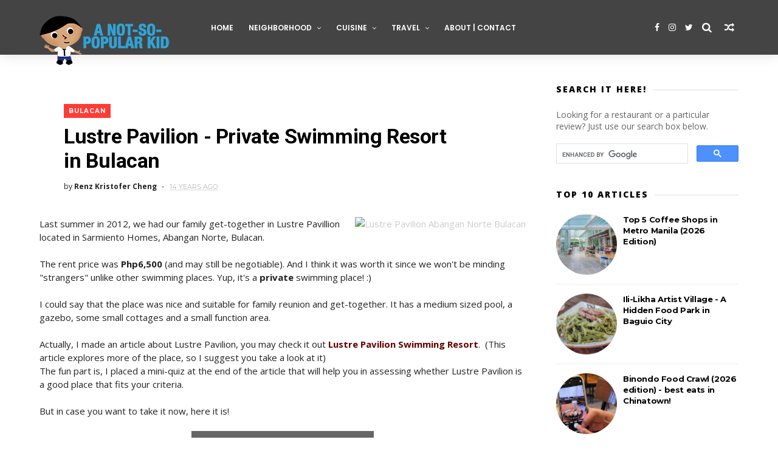

--- FILE ---
content_type: text/html; charset=utf-8
request_url: https://www.google.com/recaptcha/api2/aframe
body_size: 106
content:
<!DOCTYPE HTML><html><head><meta http-equiv="content-type" content="text/html; charset=UTF-8"></head><body><script nonce="y6czklBax5TrhFkxW_ivLw">/** Anti-fraud and anti-abuse applications only. See google.com/recaptcha */ try{var clients={'sodar':'https://pagead2.googlesyndication.com/pagead/sodar?'};window.addEventListener("message",function(a){try{if(a.source===window.parent){var b=JSON.parse(a.data);var c=clients[b['id']];if(c){var d=document.createElement('img');d.src=c+b['params']+'&rc='+(localStorage.getItem("rc::a")?sessionStorage.getItem("rc::b"):"");window.document.body.appendChild(d);sessionStorage.setItem("rc::e",parseInt(sessionStorage.getItem("rc::e")||0)+1);localStorage.setItem("rc::h",'1769541637835');}}}catch(b){}});window.parent.postMessage("_grecaptcha_ready", "*");}catch(b){}</script></body></html>

--- FILE ---
content_type: text/javascript; charset=UTF-8
request_url: https://www.anotsopopularkid.com/feeds/posts/default?alt=json-in-script&start-index=5&max-results=1&callback=jQuery341015926962345618323_1769541631266&_=1769541631268
body_size: 9191
content:
// API callback
jQuery341015926962345618323_1769541631266({"version":"1.0","encoding":"UTF-8","feed":{"xmlns":"http://www.w3.org/2005/Atom","xmlns$openSearch":"http://a9.com/-/spec/opensearchrss/1.0/","xmlns$blogger":"http://schemas.google.com/blogger/2008","xmlns$georss":"http://www.georss.org/georss","xmlns$gd":"http://schemas.google.com/g/2005","xmlns$thr":"http://purl.org/syndication/thread/1.0","id":{"$t":"tag:blogger.com,1999:blog-1171160888027626372"},"updated":{"$t":"2026-01-27T19:21:52.398+08:00"},"category":[{"term":"food"},{"term":"makati"},{"term":"Japanese"},{"term":"desserts"},{"term":"info"},{"term":"filipino"},{"term":"bgc"},{"term":"chinese"},{"term":"affordable"},{"term":"sweets"},{"term":"travel"},{"term":"dlsu"},{"term":"buffet"},{"term":"taft"},{"term":"greenbelt"},{"term":"hotels"},{"term":"featured"},{"term":"quezon city"},{"term":"pizza"},{"term":"italian"},{"term":"korean"},{"term":"sponsored"},{"term":"american"},{"term":"dating place"},{"term":"delivery"},{"term":"pasay"},{"term":"ramen"},{"term":"MOA"},{"term":"burger"},{"term":"pasta"},{"term":"product"},{"term":"robinsons ermita"},{"term":"chicken"},{"term":"binondo"},{"term":"seafood"},{"term":"coffee"},{"term":"Bacolod"},{"term":"ice cream"},{"term":"breakfast"},{"term":"family place"},{"term":"food trip"},{"term":"foodgasm3"},{"term":"glorietta"},{"term":"hole-in-the-wall"},{"term":"restaurant"},{"term":"ribs"},{"term":"thai"},{"term":"bf homes"},{"term":"bonifacio high street"},{"term":"cake"},{"term":"creative nook"},{"term":"home cooking"},{"term":"list"},{"term":"legazpi"},{"term":"paranaque"},{"term":"Hong Kong"},{"term":"baguio"},{"term":"drink"},{"term":"sm megamall"},{"term":"steak"},{"term":"unlimited"},{"term":"fine dining"},{"term":"katsu"},{"term":"maginhawa"},{"term":"personal"},{"term":"spanish"},{"term":"Cebu"},{"term":"Negros Occidental"},{"term":"malate"},{"term":"newport"},{"term":"uptown mall"},{"term":"event"},{"term":"guide"},{"term":"mall of asia"},{"term":"poblacion"},{"term":"robinsons"},{"term":"snack"},{"term":"tagaytay"},{"term":"best"},{"term":"bulacan"},{"term":"circuit makati"},{"term":"cupcakes"},{"term":"manila"},{"term":"milk tea"},{"term":"taguig"},{"term":"asian"},{"term":"buffalo wings"},{"term":"cafe"},{"term":"grocery"},{"term":"healthy"},{"term":"lucky chinatown mall"},{"term":"mexican"},{"term":"ortigas"},{"term":"pastry"},{"term":"product launch"},{"term":"rwm"},{"term":"vigan"},{"term":"bar"},{"term":"chocolate"},{"term":"españa"},{"term":"food park"},{"term":"non-food"},{"term":"pancake"},{"term":"quick"},{"term":"singaporean"},{"term":"tomas morato"},{"term":"ust"},{"term":"Las Piñas"},{"term":"agno"},{"term":"alabang"},{"term":"donuts"},{"term":"fried chicken"},{"term":"gma"},{"term":"greek"},{"term":"greenhills"},{"term":"iloilo"},{"term":"salcedo village"},{"term":"sm aura"},{"term":"sm north edsa"},{"term":"tech"},{"term":"tv show"},{"term":"alabang town center"},{"term":"bagnet"},{"term":"century mall"},{"term":"christmas"},{"term":"cookies"},{"term":"cubao"},{"term":"ermita"},{"term":"fastfood"},{"term":"fusion"},{"term":"ilocos norte"},{"term":"ilocos sur"},{"term":"mercato"},{"term":"molito"},{"term":"persian"},{"term":"recipe"},{"term":"resort"},{"term":"roxas boulevard"},{"term":"san juan"},{"term":"subic"},{"term":"thailand"},{"term":"Kapitolyo"},{"term":"UN square"},{"term":"UP"},{"term":"UP Town Center"},{"term":"boracay"},{"term":"bread"},{"term":"brownies"},{"term":"celebrity"},{"term":"dimsum"},{"term":"drinking place"},{"term":"dusit thani"},{"term":"fort bonifacio"},{"term":"hangout"},{"term":"hotdog"},{"term":"indian"},{"term":"laguna"},{"term":"laoag"},{"term":"mall"},{"term":"mixed"},{"term":"mooncake"},{"term":"noodles"},{"term":"nuvali"},{"term":"power plant mall"},{"term":"reunion"},{"term":"rockwell"},{"term":"s'maison"},{"term":"salad"},{"term":"serendra"},{"term":"street food"},{"term":"sushi"},{"term":"Little Tokyo"},{"term":"SM BF"},{"term":"SM Jazz"},{"term":"al fresco"},{"term":"birthday"},{"term":"blue bay walk"},{"term":"buko"},{"term":"burgos circle"},{"term":"capital commons"},{"term":"cars"},{"term":"casa armas"},{"term":"challenge"},{"term":"christmas tree"},{"term":"church"},{"term":"contests"},{"term":"dumaguete"},{"term":"european"},{"term":"exile"},{"term":"exotic"},{"term":"favorite"},{"term":"fish"},{"term":"fisher mall"},{"term":"foodie friend"},{"term":"fort strip"},{"term":"french"},{"term":"gateway mall"},{"term":"gelato"},{"term":"grand canal mall"},{"term":"gumbo"},{"term":"history"},{"term":"hot"},{"term":"how to"},{"term":"ilocano"},{"term":"inihaw"},{"term":"juice"},{"term":"karage"},{"term":"kare-kare"},{"term":"kfc"},{"term":"leon guinto"},{"term":"lifestyle"},{"term":"longganisa"},{"term":"lunch"},{"term":"mandaluyong"},{"term":"mediterranean"},{"term":"middle eastern"},{"term":"mitsukoshi"},{"term":"music"},{"term":"must-try"},{"term":"new orleans"},{"term":"nut"},{"term":"nuts"},{"term":"pampanga"},{"term":"paoay"},{"term":"pasig"},{"term":"pepe's"},{"term":"pool"},{"term":"popcorn"},{"term":"promenade"},{"term":"purple oven"},{"term":"ravioli"},{"term":"red crab"},{"term":"samgyupsal"},{"term":"shakes"},{"term":"shangrila plaza"},{"term":"sm manila"},{"term":"speculoos"},{"term":"street"},{"term":"summer activities"},{"term":"u-mall"},{"term":"vietnamese"},{"term":"yogurt"},{"term":"yugoslavian"}],"title":{"type":"text","$t":"A Not-So-Popular Kid | Personal Blog"},"subtitle":{"type":"html","$t":"A personal blog primarily revolving around food, but has occasional articles on other topics"},"link":[{"rel":"http://schemas.google.com/g/2005#feed","type":"application/atom+xml","href":"https:\/\/www.anotsopopularkid.com\/feeds\/posts\/default"},{"rel":"self","type":"application/atom+xml","href":"https:\/\/www.blogger.com\/feeds\/1171160888027626372\/posts\/default?alt=json-in-script\u0026start-index=5\u0026max-results=1"},{"rel":"alternate","type":"text/html","href":"https:\/\/www.anotsopopularkid.com\/"},{"rel":"hub","href":"http://pubsubhubbub.appspot.com/"},{"rel":"previous","type":"application/atom+xml","href":"https:\/\/www.blogger.com\/feeds\/1171160888027626372\/posts\/default?alt=json-in-script\u0026start-index=4\u0026max-results=1"},{"rel":"next","type":"application/atom+xml","href":"https:\/\/www.blogger.com\/feeds\/1171160888027626372\/posts\/default?alt=json-in-script\u0026start-index=6\u0026max-results=1"}],"author":[{"name":{"$t":"Renz Kristofer Cheng"},"uri":{"$t":"http:\/\/www.blogger.com\/profile\/05009063411845509229"},"email":{"$t":"noreply@blogger.com"},"gd$image":{"rel":"http://schemas.google.com/g/2005#thumbnail","width":"32","height":"32","src":"\/\/blogger.googleusercontent.com\/img\/b\/R29vZ2xl\/AVvXsEh2aVurAB_4ztrlKq6ZnTSJeXobjyOiOPhLDAmseJ1D13dTz6odEovA0ZUBn3erype4hG7zoS4wZMM1NaLb6-Q5xohcfJ9eV_DGFnXGFGbsIQwjNHVDbom-dX1FgBqChW8\/s113\/Renz+Cheng+Profile+Pic.jpg"}}],"generator":{"version":"7.00","uri":"http://www.blogger.com","$t":"Blogger"},"openSearch$totalResults":{"$t":"850"},"openSearch$startIndex":{"$t":"5"},"openSearch$itemsPerPage":{"$t":"1"},"entry":[{"id":{"$t":"tag:blogger.com,1999:blog-1171160888027626372.post-2788742332678466680"},"published":{"$t":"2025-01-11T10:24:00.006+08:00"},"updated":{"$t":"2026-01-04T13:37:42.159+08:00"},"category":[{"scheme":"http://www.blogger.com/atom/ns#","term":"binondo"},{"scheme":"http://www.blogger.com/atom/ns#","term":"chinese"},{"scheme":"http://www.blogger.com/atom/ns#","term":"guide"}],"title":{"type":"text","$t":"Binondo Food Crawl (2026 edition) - best eats in Chinatown!"},"content":{"type":"html","$t":"\u003Ca href=\"https:\/\/blogger.googleusercontent.com\/img\/b\/R29vZ2xl\/AVvXsEhO5EBs5f0V8C_q4wOIXWkUSTHicSyFhpcGNN7i36fSlohRJKaWLOMBjDK9QjYEnlUbtG7XeWCG5DK2Y0LLpctv7lcKR8RZC_x006Ow3rq0NY-xiZU_nBqZkmc4A421gH5zRj7BxdxV0iBXqASmFh76ljryta_6Ull1Eemq7WywqRLxb7dSH0F3bKVjNHSK\/s1600\/Binondo%20Food%20Crawl.jpg\"\u003E\u003Cimg alt=\"Bindondo Food Crawl 2025 Edition - best eats in Chinatown!\" border=\"0\" data-original-height=\"1643\" data-original-width=\"2814\" src=\"https:\/\/blogger.googleusercontent.com\/img\/b\/R29vZ2xl\/AVvXsEhO5EBs5f0V8C_q4wOIXWkUSTHicSyFhpcGNN7i36fSlohRJKaWLOMBjDK9QjYEnlUbtG7XeWCG5DK2Y0LLpctv7lcKR8RZC_x006Ow3rq0NY-xiZU_nBqZkmc4A421gH5zRj7BxdxV0iBXqASmFh76ljryta_6Ull1Eemq7WywqRLxb7dSH0F3bKVjNHSK\/s1600\/Binondo%20Food%20Crawl.jpg\" title=\"Bindondo Food Crawl 2025 Edition - best eats in Chinatown!\" width=\"100%\" \/\u003E\u003C\/a\u003E\u003Cbr \/\u003E\u003Cbr \/\u003E\u003Cdiv\u003EIn preparation for the upcoming Chinese New Year, I am sharing with you my \u003Cb\u003Eultimate list of favorites in Binondo\u003C\/b\u003E. The restaurants listed in this article are personal favorites, and have passed the test of time. I first blogged about these back in 2012-2014, but even up to the present, they remain as my go-to restaurants whenever I visit Chinatown.\u003C\/div\u003E\u003Cdiv\u003E\u003Cbr \/\u003E\u003Ca href=\"https:\/\/blogger.googleusercontent.com\/img\/b\/R29vZ2xl\/AVvXsEhN7XlYusQtsi30xWhOSemNN9IYVQr7TFVtboH_oCqxB-d6-FmA-jucIQ3sSV4oRaazkEtG97yU-A8Am0ccyxrAWoJgYg3xXqQ39G4-nlknQyGWQprljh9L7KUL4Q01mn_fMGkv3_46rIuiSfxIX50-cR482_i7tg8oEKlzksVldMYBMQwa2Fovkr009koV\/s1600\/Binond%20Food%20Crawl-6.jpg\"\u003E\u003Cimg alt=\"Sincerity's Famous Authentic Fried Chicken\" border=\"0\" data-original-height=\"833\" data-original-width=\"1250\" src=\"https:\/\/blogger.googleusercontent.com\/img\/b\/R29vZ2xl\/AVvXsEhN7XlYusQtsi30xWhOSemNN9IYVQr7TFVtboH_oCqxB-d6-FmA-jucIQ3sSV4oRaazkEtG97yU-A8Am0ccyxrAWoJgYg3xXqQ39G4-nlknQyGWQprljh9L7KUL4Q01mn_fMGkv3_46rIuiSfxIX50-cR482_i7tg8oEKlzksVldMYBMQwa2Fovkr009koV\/s1600\/Binond%20Food%20Crawl-6.jpg\" title=\"Sincerity's Famous Authentic Fried Chicken\" width=\"100%\" \/\u003E\u003C\/a\u003E\u003Cbr \/\u003E\u003C\/div\u003E\u003Cdiv\u003E\u003Cbr \/\u003E\u003C\/div\u003E\u003Cdiv\u003E\u003Ch3 style=\"text-align: left;\"\u003E\u003Cb\u003EFood crawl tips and preparations\u003C\/b\u003E\u003C\/h3\u003E\u003Cdiv\u003E\u003Col style=\"text-align: left;\"\u003E\u003Cli\u003E\u003Ci\u003E\u003Cb\u003EBinondo Church as the starting point\u003C\/b\u003E -\u0026nbsp;\u003C\/i\u003EBefore we begin, let me first share with you some tips for the food crawl. When meeting up with your friends, especially if most of you will be coming from different locations, it’s \u003Cspan style=\"background-color: #fcff01;\"\u003Ebest to do it in Binondo Church\u003C\/span\u003E. Now, hear me out. I have two major reasons for this. First, the church is a heritage site, and hence it’s worth visiting. Also, if you happen to arrive before anyone else, at least you can burn time by appreciating the architecture. Second, the restaurants listed here are a few walks away from the church, making it an ideal starting point.\u003Cbr \/\u003E\u003Cbr \/\u003E\u003C\/li\u003E\u003Cli\u003E\u003Ci\u003E\u003Cb\u003EBring your own bottle\/flask of water\u003C\/b\u003E -\u0026nbsp;\u003C\/i\u003ENext, it’s best to \u003Cspan style=\"background-color: #fcff01;\"\u003Ebring your own water with you\u003C\/span\u003E. Restaurants around Binondo normally provide service water, but often uses the tap. Hence, for those with sensitive tummies it’s best to have your own. Plus, since you’ll be walking around potentially under the heat of the sun, it’s always great to stay hydrated.\u003Cbr \/\u003E\u003Cbr \/\u003E\u003C\/li\u003E\u003Cli\u003E\u003Ci\u003E\u003Cb\u003ECarry just a light bag or pouch \u003C\/b\u003E-\u0026nbsp;\u003C\/i\u003EThirdly, don’t have anything too heavy with you. You will be walking around Binondo, so it’s best to not have anything with you except the essentials such as water bottle, fan, umbrella and a reasonable amount of money. \u003Cspan style=\"background-color: #fcff01;\"\u003EBeware of course of pick pocketers\u003C\/span\u003E. You may also want to bring an extra shirt, so that you can change after the food crawl.\u0026nbsp;\u003C\/li\u003E\u003C\/ol\u003E\u003C\/div\u003E\u003Cdiv\u003E\u003Cbr \/\u003E\u003C\/div\u003E\u003Ch3 style=\"text-align: left;\"\u003E\u003Cb\u003EBinondo Food Crawl Restaurants (by order of suggested sequence)\u003C\/b\u003E\u003C\/h3\u003E\u003Cdiv\u003ETowards the end of this article, there's a summary of all these restaurants in an interactive map.\u003C\/div\u003E\u003Cdiv\u003E\u003Cb\u003E\u003Cblockquote\u003E1. Dong Bei - for the steamed kutchay dumplings and xiao long bao\u003C\/blockquote\u003E\u003C\/b\u003E\u003C\/div\u003E\u003Cdiv\u003E\n  \u003Ca href=\"https:\/\/blogger.googleusercontent.com\/img\/b\/R29vZ2xl\/AVvXsEjbNMLyAaONIcx7PDbuCOwicurFrepCkTKv6X4UYGOykQf8b70Q95h4VdphNpDYDjy5gyUKdhObas_fNOp31eguPVEl7giHk2h1mVcW34pH3AhHAZbvhwsxbq3ONewu8_XfWHtQNBBohcTO\/s1600\/Dong+Bei-6.jpg\"\u003E\u003Cimg alt=\"Dong Bei's Kutchay Dumplings\" border=\"0\" data-original-height=\"1066\" data-original-width=\"1600\" src=\"https:\/\/blogger.googleusercontent.com\/img\/b\/R29vZ2xl\/AVvXsEjbNMLyAaONIcx7PDbuCOwicurFrepCkTKv6X4UYGOykQf8b70Q95h4VdphNpDYDjy5gyUKdhObas_fNOp31eguPVEl7giHk2h1mVcW34pH3AhHAZbvhwsxbq3ONewu8_XfWHtQNBBohcTO\/s1600\/Dong+Bei-6.jpg\" title=\"Dong Bei's Kutchay Dumplings\" width=\"100%\" \/\u003E\u003C\/a\u003E\n  \u003C\/div\u003E\u003Cdiv style=\"text-align: center;\"\u003E\u003Ci\u003EDong Bei's Kutchay Dumplings\u003C\/i\u003E\u003C\/div\u003E\u003Cdiv\u003E\u003Cbr \/\u003EWhile I’d say that Dong Bei feels to be slightly losing touch\u003Ci\u003E (in terms of quality and appeal)\u003C\/i\u003E, this stall remains to be an \u003Cb\u003Eiconic element of Binondo food crawl\u003C\/b\u003E. More than half a decade ago, you could still dine inside and sit along with the \u003Ci\u003Eates\u003C\/i\u003E who are preparing the dumplings beside you. It was such a lovely experience. However, today you can only order take outs. The silver lining in this is that you’ll be eating the dumplings and\/or xiao long bao the old-fashioned way — \u003Ci\u003Ealong the streets\u003C\/i\u003E.\u0026nbsp;\u003C\/div\u003E\u003Cdiv\u003E\u003Cbr \/\u003E\u003C\/div\u003E\u003Cdiv\u003E\u003Cb\u003E\u003Ci\u003E\u003Cblockquote\u003E2. Tasty Dumplings - for the soya milk, fried dumplings and porkchop\u003C\/blockquote\u003E\u003C\/i\u003E\u003C\/b\u003E\u003C\/div\u003E\u003Cdiv\u003E\u003Ca href=\"https:\/\/blogger.googleusercontent.com\/img\/b\/R29vZ2xl\/AVvXsEhlHf9Ioe-kD2QlX38pecuqtzsf5QiVVLhsLogEg0tVF8RLxVrE7iaIPxpHxzfiGNS14CuZ31NfF6DOrzCCKsUyoShmAuTaqEtHOQmBVxkJErk_0FSf3n36ZFu2IRbOZL4Len8LgR1qzOF20jJua-S8-BKVgieH33auKETtFnMT_wKx7vdAPBWm331rZ7cp\/s1600\/Binond%20Food%20Crawl-1.jpg\"\u003E\u003Cimg alt=\"Tasty Dumplings, for the soya milk, fried dumplings and porkchop\" border=\"0\" data-original-height=\"833\" data-original-width=\"1250\" src=\"https:\/\/blogger.googleusercontent.com\/img\/b\/R29vZ2xl\/AVvXsEhlHf9Ioe-kD2QlX38pecuqtzsf5QiVVLhsLogEg0tVF8RLxVrE7iaIPxpHxzfiGNS14CuZ31NfF6DOrzCCKsUyoShmAuTaqEtHOQmBVxkJErk_0FSf3n36ZFu2IRbOZL4Len8LgR1qzOF20jJua-S8-BKVgieH33auKETtFnMT_wKx7vdAPBWm331rZ7cp\/s1600\/Binond%20Food%20Crawl-1.jpg\" title=\"Tasty Dumplings, for the soya milk, fried dumplings and porkchop\" width=\"100%\" \/\u003E\u003C\/a\u003E\u003Cbr \/\u003E\u003C\/div\u003E\u003Cdiv style=\"text-align: center;\"\u003E\u003Ci\u003EMy favorite trio in Tasty Dumplings: soy milk, fried dumplings, pork chop\u003C\/i\u003E\u003C\/div\u003E\u003Cdiv\u003E\u003Cbr \/\u003E\u003C\/div\u003E\u003Cdiv\u003EI said this before, and my stand remains the same. \u003Cb\u003ETasty Dumplings is better than Dong Bei\u003C\/b\u003E, at least when it comes to taste. I always order their Soy Milk because it’s very refreshing, along with fried dumplings and the ever-tasty porkchop!\u0026nbsp;\u003C\/div\u003E\u003Cdiv\u003E\u003Cbr \/\u003E\u003C\/div\u003E\u003Cdiv\u003E\u003Cb\u003E\u003Ci\u003E\u003Cblockquote\u003E3. Sincerity - for the fried chicken, oyster cake, fresh lumpia\u003C\/blockquote\u003E\u003C\/i\u003E\u003C\/b\u003E\u003C\/div\u003E\u003Cdiv\u003E\u003Ca href=\"https:\/\/blogger.googleusercontent.com\/img\/b\/R29vZ2xl\/AVvXsEiJh-WhbYD6Lm5usxshnq19IHXjdjRBj5eUENzw-zXTZFOS7-5m8Xx0rWLVk_zRnUN6IiysD5Q-U1gi7HiiJW6qg_f9h0x81nP6fUci7vWtAhRZuG49GlYBWs5192n6xS5aDuV0qJ3fXiC5RbFnqOyk3SqoHuHdHtV9Y5yrBAMZK93gWxQ7ycbXmP8HDIsu\/s1600\/Binond%20Food%20Crawl-7.jpg\"\u003E\u003Cimg alt=\"Sincerity's Oyster Cake and Fried Chicken are traditional delicacies\" border=\"0\" data-original-height=\"833\" data-original-width=\"1250\" src=\"https:\/\/blogger.googleusercontent.com\/img\/b\/R29vZ2xl\/AVvXsEiJh-WhbYD6Lm5usxshnq19IHXjdjRBj5eUENzw-zXTZFOS7-5m8Xx0rWLVk_zRnUN6IiysD5Q-U1gi7HiiJW6qg_f9h0x81nP6fUci7vWtAhRZuG49GlYBWs5192n6xS5aDuV0qJ3fXiC5RbFnqOyk3SqoHuHdHtV9Y5yrBAMZK93gWxQ7ycbXmP8HDIsu\/s1600\/Binond%20Food%20Crawl-7.jpg\" title=\"Sincerity's Oyster Cake and Fried Chicken are traditional delicacies\" width=\"100%\" \/\u003E\u003C\/a\u003E\u003Cbr \/\u003E\u003C\/div\u003E\u003Cdiv style=\"text-align: center;\"\u003E\u003Ci\u003ESincerity's Oyster Cake and Fried Chicken are traditional delicacies!\u003C\/i\u003E\u003C\/div\u003E\u003Cdiv\u003E\u003Cbr \/\u003E\u003C\/div\u003E\u003Cdiv\u003ESincerity was once in an obscured inner street of Binondo, but now it has moved to a more visible location along the busy street of Quintin Paredes. What’s fascinating is that they are \u003Ci\u003Eable to retain the interior and the vibe\u003C\/i\u003E. It was as if they moved the entire thing there. For the dishes,\u003Cb\u003E I highly suggest that you try their fried chicken, oyster cake and fresh lumpia\u003C\/b\u003E! I'll spare you the details, but friends who I brought here for these dishes all had fun reaction. Some find the taste odd, nonetheless unique!\u003C\/div\u003E\u003Cdiv\u003E\u003Cbr \/\u003E\u003C\/div\u003E\u003Cdiv\u003E\u003Ca href=\"https:\/\/blogger.googleusercontent.com\/img\/b\/R29vZ2xl\/AVvXsEiE9Ta4KzjTLDytQisUOJ-EPJ4yq3UxD9GmjvWwXpDl1OAyGiGU31ulXK_b7d1HoOvWyPkgHIrVnXPU77QV5aGfXD35jBTIe8ULGWdpytGWI7h21Qp_FS2XCiMRdLjF65PDSjYg7q5pC2l1lQPN-LrUdY2k1waarU8GFc75sAtJ0_hIsEFi960VSJyT9OxA\/s1600\/Binond%20Food%20Crawl-9.jpg\"\u003E\u003Cimg alt=\"Sincerity's iconic interior (Binondo, Manila)\" border=\"0\" data-original-height=\"833\" data-original-width=\"1250\" src=\"https:\/\/blogger.googleusercontent.com\/img\/b\/R29vZ2xl\/AVvXsEiE9Ta4KzjTLDytQisUOJ-EPJ4yq3UxD9GmjvWwXpDl1OAyGiGU31ulXK_b7d1HoOvWyPkgHIrVnXPU77QV5aGfXD35jBTIe8ULGWdpytGWI7h21Qp_FS2XCiMRdLjF65PDSjYg7q5pC2l1lQPN-LrUdY2k1waarU8GFc75sAtJ0_hIsEFi960VSJyT9OxA\/s1600\/Binond%20Food%20Crawl-9.jpg\" title=\"Sincerity's iconic interior (Binondo, Manila)\" width=\"100%\" \/\u003E\u003C\/a\u003E\u003C\/div\u003E\u003Cdiv style=\"text-align: center;\"\u003E\u003Ci\u003ESincerity's iconic interior\u003C\/i\u003E\u003C\/div\u003E\u003Cdiv\u003E\u003Cbr \/\u003E\u003C\/div\u003E\u003Cdiv\u003E\u003Cb\u003E\u003Ci\u003E\u003Cblockquote\u003E4. Polland - for the refreshingly tasty fresh lumpia, optional\u003C\/blockquote\u003E\u003C\/i\u003E\u003C\/b\u003E\u003C\/div\u003E\u003Cdiv\u003E\n  \u003Ca href=\"https:\/\/blogger.googleusercontent.com\/img\/b\/R29vZ2xl\/AVvXsEiqmFEMcyMtm2LCcac28y4FhIQ36pwtoUU4gWe9dxmg7UGfDqLRw9tcQCEoFJ5-y2raG4ssfHoNXGW0pHJVfw_aNf3eJu4TLklXwwYnRIDxlgpzqA0pgqn6zZwszBKGVi9d7TtYAebz_LIokCtjiVMobXADzoq0M5O1XUBYdWAEd4Y3xxCUBdiD8uWC_2TD\/s1600\/Binond%20Food%20Crawl-11.jpg\"\u003E\u003Cimg alt=\"Polland's Best Fresh Lumpia\" border=\"0\" data-original-height=\"1250\" data-original-width=\"833\" src=\"https:\/\/blogger.googleusercontent.com\/img\/b\/R29vZ2xl\/AVvXsEiqmFEMcyMtm2LCcac28y4FhIQ36pwtoUU4gWe9dxmg7UGfDqLRw9tcQCEoFJ5-y2raG4ssfHoNXGW0pHJVfw_aNf3eJu4TLklXwwYnRIDxlgpzqA0pgqn6zZwszBKGVi9d7TtYAebz_LIokCtjiVMobXADzoq0M5O1XUBYdWAEd4Y3xxCUBdiD8uWC_2TD\/s1600\/Binond%20Food%20Crawl-11.jpg\" title=\"Polland's Best Fresh Lumpia\" width=\"50%\" \/\u003E\u003C\/a\u003E\u003Ca href=\"https:\/\/blogger.googleusercontent.com\/img\/b\/R29vZ2xl\/AVvXsEhPI7y2JbPCqlqFFBxXgdQnZWnJhZe5uHgoi6_iveuUPv1V3ws0irNhPR_s0NU7rlpxdaaFJrAvnEmyGopyIY9d02Oh4F5bOGwJ1GxeZ14pLKPPaZAp7W9FWS1dpD6BB7kMUSAComP5_mdB61fz6YNxPY34AUbBxUqo9cpZoCELvIiVszqzeQg7uaJ514B9\/s1600\/Binond%20Food%20Crawl-12.jpg\"\u003E\u003Cimg alt=\"Polland's Best Fresh Lumpia\" border=\"0\" data-original-height=\"1250\" data-original-width=\"833\" src=\"https:\/\/blogger.googleusercontent.com\/img\/b\/R29vZ2xl\/AVvXsEhPI7y2JbPCqlqFFBxXgdQnZWnJhZe5uHgoi6_iveuUPv1V3ws0irNhPR_s0NU7rlpxdaaFJrAvnEmyGopyIY9d02Oh4F5bOGwJ1GxeZ14pLKPPaZAp7W9FWS1dpD6BB7kMUSAComP5_mdB61fz6YNxPY34AUbBxUqo9cpZoCELvIiVszqzeQg7uaJ514B9\/s1600\/Binond%20Food%20Crawl-12.jpg\" title=\"Polland's Best Fresh Lumpia\" width=\"50%\" \/\u003E\u003C\/a\u003E\n  \u003C\/div\u003E\u003Cdiv style=\"text-align: center;\"\u003E\u003Ci\u003EPolland's fresh lumpia has everything I love from taste to texture. One of the best!\u003C\/i\u003E\u003C\/div\u003E\u003Cdiv\u003E\u003Cbr \/\u003E\u003C\/div\u003E\u003Cdiv\u003EI personally prefer the \u003Cb\u003Efresh lumpia of Polland (perhaps of one the best I’ve tried)\u003C\/b\u003E. However, adding another stop just for this may be too tiring, especially that the nearest branch is in Benavidez Street. However, if you don’t mind adding a few walks, you can skip ordering fresh lumpia in Sincerity, and order it here in Polland instead.\u003C\/div\u003E\u003Cdiv\u003E\u003Cbr \/\u003E\u003C\/div\u003E\u003Cdiv\u003E\u003Cb\u003E\u003Ci\u003E\u003Cblockquote\u003E5. Fried Shanghai Siopao - for the delectable juicy bola-bola inside the siopao\u003C\/blockquote\u003E\u003C\/i\u003E\u003C\/b\u003E\u003C\/div\u003E\u003Cdiv\u003E\n  \u003Ca href=\"https:\/\/blogger.googleusercontent.com\/img\/b\/R29vZ2xl\/AVvXsEj3mfQQjvlcvRVP4OoeSvyhXcPjY_N1kaFw1n718kgqh6ZYwCX313PWOGJOe-lbsZ5wcX7SQ0hLSB_isMm-b0tJVQoNt_VH-hNgnxWgSfGNu3X4Qhd3prpb4zQJpvlZzFU2DZ7VoWtiM9OQ\/s1600\/Fried+Siopao-4.jpg\"\u003E\u003Cimg alt=\"Binondo's famous Fried Shanghai Siopao\" border=\"0\" data-original-height=\"1066\" data-original-width=\"1600\" src=\"https:\/\/blogger.googleusercontent.com\/img\/b\/R29vZ2xl\/AVvXsEj3mfQQjvlcvRVP4OoeSvyhXcPjY_N1kaFw1n718kgqh6ZYwCX313PWOGJOe-lbsZ5wcX7SQ0hLSB_isMm-b0tJVQoNt_VH-hNgnxWgSfGNu3X4Qhd3prpb4zQJpvlZzFU2DZ7VoWtiM9OQ\/s1600\/Fried+Siopao-4.jpg\" title=\"Binondo's famous Fried Shanghai Siopao\" width=\"100%\" \/\u003E\u003C\/a\u003E\u003Cbr \/\u003E\u003Cdiv style=\"text-align: center;\"\u003E\u003Ci\u003EFried Shanghai Siopao is just unbeatably good -- juicy and bursting with flavors!\u003C\/i\u003E\u003C\/div\u003E\u003C\/div\u003E\u003Cdiv\u003E\u003Cbr \/\u003E\u003C\/div\u003E\u003Cdiv\u003EI just visited this stall in 2024, and the queue is unbelievable. They have grown even more famous over the years, and you may need to \u003Ci\u003Eline up for about 15 to 25 minutes\u003C\/i\u003E just to grab a \u003Cb\u003Edelectable bun\u003C\/b\u003E. The hype is justified given that this is the only food they sell in here. \u003Ci\u003EIt's practically a specialty!\u0026nbsp;\u003C\/i\u003E\u003C\/div\u003E\u003Cdiv\u003E\u003Ci\u003E\u003Cbr \/\u003E\u003C\/i\u003E\u003C\/div\u003E\u003Cdiv\u003E\u003Cb\u003E\u003Ci\u003E\u003Cblockquote\u003E6. Eng Bee Tin - for pasalubong and other desserts, optional\u003C\/blockquote\u003E\u003C\/i\u003E\u003C\/b\u003E\u003C\/div\u003E\u003Cdiv\u003E\u003Ca href=\"https:\/\/blogger.googleusercontent.com\/img\/b\/R29vZ2xl\/AVvXsEhh2pJaVMI25u9xuRYvSiL8jLIVkByAE-mRItjqyJZ8En4OyAVa6k9h-1lbXE6Hqm7P76VeMbtD8cabTXB4hmNejtB1ujZ_1yTJo_8CoucWYrpL3vQcf2Fxme_fRTo9VNUshG04jk6W1uZj-ihilHPQ5C4_xfZ6ABZAxhbj0oOf76DcvbXpJ8zR_WkZYmlG\/s1600\/Binond%20Food%20Crawl-3.jpg\"\u003E\u003Cimg alt=\"\" border=\"0\" data-original-height=\"833\" data-original-width=\"1250\" src=\"https:\/\/blogger.googleusercontent.com\/img\/b\/R29vZ2xl\/AVvXsEhh2pJaVMI25u9xuRYvSiL8jLIVkByAE-mRItjqyJZ8En4OyAVa6k9h-1lbXE6Hqm7P76VeMbtD8cabTXB4hmNejtB1ujZ_1yTJo_8CoucWYrpL3vQcf2Fxme_fRTo9VNUshG04jk6W1uZj-ihilHPQ5C4_xfZ6ABZAxhbj0oOf76DcvbXpJ8zR_WkZYmlG\/s1600\/Binond%20Food%20Crawl-3.jpg\" width=\"100%\" \/\u003E\u003C\/a\u003E\u003C\/div\u003E\u003Cdiv style=\"text-align: center;\"\u003E\u003Ci\u003EEng Bee Tin is not hard to miss as you will see crowd piling up in the entrance\u003C\/i\u003E\u003C\/div\u003E\u003Cdiv\u003E\u003Cbr \/\u003E\u003C\/div\u003E\u003Cdiv\u003EIf you don’t want to go home empty-handed after the food crawl, you may want to drop by the \u003Cb\u003EEng Bee Tin\u003C\/b\u003E store to grab some treats especially the famous collection of their hopia. Otherwise, feel free to skip this part, unless you also want to queue up in trying the Tiktok-famous \u003Ci\u003Efried xiao long bao\u003C\/i\u003E offered in the small stall just before the entrance.\u0026nbsp;\u003C\/div\u003E\u003Cdiv\u003E\u003Cbr \/\u003E\u003C\/div\u003E\u003Cdiv\u003E\u003Cb\u003E\u003Ci\u003E\u003Cblockquote\u003E7\/8. Lord Stow’s or Grand Cafe 1919 (choose any, or go for both) - for desserts, Grand Cafe for coffee and to cool\/wind down\u003C\/blockquote\u003E\u003C\/i\u003E\u003C\/b\u003E\u003C\/div\u003E\u003Cdiv\u003E\n  \u003Ca href=\"https:\/\/blogger.googleusercontent.com\/img\/b\/R29vZ2xl\/AVvXsEglpjTnR1gCgeFWNbPorwaw9ANy6224bqurlf3yIv1_CzWQ1jU5Rvav4dfonxBbBQU9b8N7OTmzQdRig4IJ50A2RPPTZ7j75rd1YtMexKqSsngFM4G8tbKx0qTQOmmu3IxWxvslPB6LODL4\/s1600\/Lord+Stow%2527s-4.jpg\"\u003E\u003Cimg alt=\"Lord Stow's Egg Tarts\" border=\"0\" data-original-height=\"1066\" data-original-width=\"1600\" src=\"https:\/\/blogger.googleusercontent.com\/img\/b\/R29vZ2xl\/AVvXsEglpjTnR1gCgeFWNbPorwaw9ANy6224bqurlf3yIv1_CzWQ1jU5Rvav4dfonxBbBQU9b8N7OTmzQdRig4IJ50A2RPPTZ7j75rd1YtMexKqSsngFM4G8tbKx0qTQOmmu3IxWxvslPB6LODL4\/s1600\/Lord+Stow%2527s-4.jpg\" title=\"Lord Stow's Egg Tarts\" width=\"100%\" \/\u003E\u003C\/a\u003E\n  \u003C\/div\u003E\u003Cdiv\u003E\u003Cbr \/\u003E\u003C\/div\u003E\u003Cdiv\u003ETo cap the crawl, we will need to satisfy the sweet tooth. My \u003Cb\u003Epersonal go-to is the egg tarts\u003C\/b\u003E of Lord Stow’s. The \u003Ci\u003Epuffy delicate crust of the tart along with the creaminess of the egg custard just makes each bite a delightful experience\u003C\/i\u003E.\u003C\/div\u003E\u003Cdiv\u003E\u003Cbr \/\u003E\u003C\/div\u003E\u003Cdiv\u003ENow if you happen to have some budget (and energy) to spare, you can visit \u003Cb\u003E1919 Grand Cafe\u003C\/b\u003E for coffee.\u003C\/div\u003E\u003Cdiv\u003E\u003Cbr \/\u003E\u003Ca href=\"https:\/\/blogger.googleusercontent.com\/img\/b\/R29vZ2xl\/AVvXsEjmBBA57UjnKgBgQjc2SDKDcmy20DES2rjVOOiICYaAAmTiHzlsarjaRW1NLPTvpcGjLu8_V-_AD51GHWugjl2iEciZp7fSvwS7Jte7cqxG9n-srAb1YdjZ4043qEy4BCoAldfDnoi1ql1b38vIHO0XA8b6pcGkqFGe9Vn_AviLE_wJkvbCTYEw5OIUoyZw\/s1600\/Binond%20Food%20Crawl-5.jpg\"\u003E\u003Cimg alt=\"Coffee in 1919 Grand Cafe of Binondo, Manila\" border=\"0\" data-original-height=\"833\" data-original-width=\"1250\" src=\"https:\/\/blogger.googleusercontent.com\/img\/b\/R29vZ2xl\/AVvXsEjmBBA57UjnKgBgQjc2SDKDcmy20DES2rjVOOiICYaAAmTiHzlsarjaRW1NLPTvpcGjLu8_V-_AD51GHWugjl2iEciZp7fSvwS7Jte7cqxG9n-srAb1YdjZ4043qEy4BCoAldfDnoi1ql1b38vIHO0XA8b6pcGkqFGe9Vn_AviLE_wJkvbCTYEw5OIUoyZw\/s1600\/Binond%20Food%20Crawl-5.jpg\" title=\"Coffee in 1919 Grand Cafe of Binondo, Manila\" width=\"100%\" \/\u003E\u003C\/a\u003E\u003Cbr \/\u003E\u003C\/div\u003E\u003Cdiv style=\"text-align: center;\"\u003E\u003Ci\u003ECoffee in 1919 Grand Cafe of Binondo, Manila\u003C\/i\u003E\u003C\/div\u003E\u003Cdiv\u003E\u003Cbr \/\u003E\u003C\/div\u003E\u003Cdiv\u003EThey also have a wonderful interior that preserves the cultural vibe of Binondo. It will feel as if you traveled back in time sipping a cup of coffee.\u003C\/div\u003E\u003Cdiv\u003E\u003Cbr \/\u003E\u003Ca href=\"https:\/\/blogger.googleusercontent.com\/img\/b\/R29vZ2xl\/AVvXsEhPg8HMbZXxE-cx9FBI_KowqcldrzRGStN_edsykv4ueRgqf7YYX1dz7pITmku9fHyjmOxkcRvYp9E-r5KHxRBirkUGZgs2PEKluNTK8XU1h6KSWmdtPoimTZamkLP88bQcnF7SY1EFS-3kKgzJYP0yiaIzkINVNJYOjHaReEDr2v9YzMIrnhO67CHkhcuM\/s1600\/Binond%20Food%20Crawl-4.jpg\"\u003E\u003Cimg alt=\"Part of 1919 Grand Cafe's cozy interior\" border=\"0\" data-original-height=\"833\" data-original-width=\"1250\" src=\"https:\/\/blogger.googleusercontent.com\/img\/b\/R29vZ2xl\/AVvXsEhPg8HMbZXxE-cx9FBI_KowqcldrzRGStN_edsykv4ueRgqf7YYX1dz7pITmku9fHyjmOxkcRvYp9E-r5KHxRBirkUGZgs2PEKluNTK8XU1h6KSWmdtPoimTZamkLP88bQcnF7SY1EFS-3kKgzJYP0yiaIzkINVNJYOjHaReEDr2v9YzMIrnhO67CHkhcuM\/s1600\/Binond%20Food%20Crawl-4.jpg\" title=\"Part of 1919 Grand Cafe's cozy interior\" width=\"100%\" \/\u003E\u003C\/a\u003E\u003Cbr \/\u003E\u003C\/div\u003E\u003Cdiv style=\"text-align: center;\"\u003E\u003Ci\u003EPart of 1919 Grand Cafe's cozy interior\u003C\/i\u003E\u003C\/div\u003E\u003Cdiv\u003E\u003Cbr \/\u003E\u003C\/div\u003E\u003Cdiv\u003E\u003Cb\u003EHow much will you be spending?\u0026nbsp;\u003C\/b\u003E\u003C\/div\u003E\u003Cdiv\u003EIf you’d be following the listed restaurants above along with the suggested orders. You’d be spending a total of ₱2,000 for the group. In order to keep it within a reasonable budget, \u003Ci\u003EI suggest you tag along your barkada so you’d end up 4-5 in the group\u003C\/i\u003E. With this, you can\u003Cb\u003E keep the per head expense between\u003C\/b\u003E \u003Cb\u003E₱400 to ₱500\u003C\/b\u003E.\u003C\/div\u003E\u003Cdiv\u003E\u003Cbr \/\u003E\u003C\/div\u003E\u003Cdiv\u003EWhile you are it, enjoy the streets of Binondo along with its cultural beauty. Take it slow, and make sure to embrace each moment. \u003Cb\u003EMost of all, have fun in your food crawl\u003C\/b\u003E. \u003Ci\u003EHappy Chinese New Year!\u003C\/i\u003E\u003C\/div\u003E\u003Cdiv\u003E\u003Cbr \/\u003E\u003C\/div\u003E\u003Cdiv\u003EBy the way, you may check out the map below which allow you to visualize the distances of each restaurant mentioned in this article.\u003C\/div\u003E\u003Cbr \/\u003E\n\u003Ccenter\u003E\u003Cscript\u003Ewindow.wanderlogEmbedKeys=window.wanderlogEmbedKeys||[];window.wanderlogEmbedKeys.push('smejqqwyku');window.wanderlogEmbedOptions={\"alwaysShowRouteLines\":true,\"version\":2};!function(){var c=document.querySelectorAll(\"script\"),r=!1;if(c.forEach((function(c){\"https:\/\/wanderlog.com\/embed.js\"===c.src\u0026\u0026(r=!0)})),!r){var t=document.createElement(\"script\");t.async=!0,t.src=\"https:\/\/wanderlog.com\/embed.js\",document.body.appendChild(t)}}();\u003C\/script\u003E\u003Cdiv id=\"Wanderlog__mapEmbed_smejqqwyku\" style=\"display: block; width: 100%;\"\u003E\u003Cdiv style=\"font-size: smaller; margin-bottom: 8px;\"\u003EMap created with \u003Ca href=\"https:\/\/wanderlog.com\/\" rel=\"noopener\" target=\"_blank\"\u003EWanderlog\u003C\/a\u003E, for making itineraries on \u003Ca href=\"https:\/\/apps.apple.com\/us\/app\/wanderlog\/id1476732439\" rel=\"noopener\" target=\"_blank\"\u003EiOS\u003C\/a\u003E and \u003Ca href=\"https:\/\/play.google.com\/store\/apps\/details?id=com.wanderlog.android\" rel=\"noopener\" target=\"_blank\"\u003EAndroid\u003C\/a\u003E\u003C\/div\u003E\u003C\/div\u003E\u003C\/center\u003E\u003C\/div\u003E\u003Ci\u003E\nThanks for reading this article, if you have thoughts, comments and\/or suggestions, kindly share them below!\u003C\/i\u003E"},"link":[{"rel":"replies","type":"application/atom+xml","href":"https:\/\/www.anotsopopularkid.com\/feeds\/2788742332678466680\/comments\/default","title":"Post Comments"},{"rel":"replies","type":"text/html","href":"https:\/\/www.anotsopopularkid.com\/2025\/01\/bindondo-food-crawl-best-eats-chinatown.html#comment-form","title":"0 Comments"},{"rel":"edit","type":"application/atom+xml","href":"https:\/\/www.blogger.com\/feeds\/1171160888027626372\/posts\/default\/2788742332678466680"},{"rel":"self","type":"application/atom+xml","href":"https:\/\/www.blogger.com\/feeds\/1171160888027626372\/posts\/default\/2788742332678466680"},{"rel":"alternate","type":"text/html","href":"https:\/\/www.anotsopopularkid.com\/2025\/01\/bindondo-food-crawl-best-eats-chinatown.html","title":"Binondo Food Crawl (2026 edition) - best eats in Chinatown!"}],"author":[{"name":{"$t":"Renz Kristofer Cheng"},"uri":{"$t":"http:\/\/www.blogger.com\/profile\/05009063411845509229"},"email":{"$t":"noreply@blogger.com"},"gd$image":{"rel":"http://schemas.google.com/g/2005#thumbnail","width":"32","height":"32","src":"\/\/blogger.googleusercontent.com\/img\/b\/R29vZ2xl\/AVvXsEh2aVurAB_4ztrlKq6ZnTSJeXobjyOiOPhLDAmseJ1D13dTz6odEovA0ZUBn3erype4hG7zoS4wZMM1NaLb6-Q5xohcfJ9eV_DGFnXGFGbsIQwjNHVDbom-dX1FgBqChW8\/s113\/Renz+Cheng+Profile+Pic.jpg"}}],"media$thumbnail":{"xmlns$media":"http://search.yahoo.com/mrss/","url":"https:\/\/blogger.googleusercontent.com\/img\/b\/R29vZ2xl\/AVvXsEhO5EBs5f0V8C_q4wOIXWkUSTHicSyFhpcGNN7i36fSlohRJKaWLOMBjDK9QjYEnlUbtG7XeWCG5DK2Y0LLpctv7lcKR8RZC_x006Ow3rq0NY-xiZU_nBqZkmc4A421gH5zRj7BxdxV0iBXqASmFh76ljryta_6Ull1Eemq7WywqRLxb7dSH0F3bKVjNHSK\/s72-c\/Binondo%20Food%20Crawl.jpg","height":"72","width":"72"},"thr$total":{"$t":"0"},"georss$featurename":{"$t":"Binondo, Manila, 1006 Metro Manila, Philippines"},"georss$point":{"$t":"14.601192 120.9750065"},"georss$box":{"$t":"-13.709041836178846 85.8187565 42.911425836178843 156.1312565"}}]}});

--- FILE ---
content_type: text/javascript; charset=UTF-8
request_url: https://www.anotsopopularkid.com/feeds/posts/default/-/travel?alt=json-in-script&max-results=6&callback=jQuery341015926962345618323_1769541631264&_=1769541631265
body_size: 22665
content:
// API callback
jQuery341015926962345618323_1769541631264({"version":"1.0","encoding":"UTF-8","feed":{"xmlns":"http://www.w3.org/2005/Atom","xmlns$openSearch":"http://a9.com/-/spec/opensearchrss/1.0/","xmlns$blogger":"http://schemas.google.com/blogger/2008","xmlns$georss":"http://www.georss.org/georss","xmlns$gd":"http://schemas.google.com/g/2005","xmlns$thr":"http://purl.org/syndication/thread/1.0","id":{"$t":"tag:blogger.com,1999:blog-1171160888027626372"},"updated":{"$t":"2026-01-27T19:21:52.398+08:00"},"category":[{"term":"food"},{"term":"makati"},{"term":"Japanese"},{"term":"desserts"},{"term":"info"},{"term":"filipino"},{"term":"bgc"},{"term":"chinese"},{"term":"affordable"},{"term":"sweets"},{"term":"travel"},{"term":"dlsu"},{"term":"buffet"},{"term":"taft"},{"term":"greenbelt"},{"term":"hotels"},{"term":"featured"},{"term":"quezon city"},{"term":"pizza"},{"term":"italian"},{"term":"korean"},{"term":"sponsored"},{"term":"american"},{"term":"dating place"},{"term":"delivery"},{"term":"pasay"},{"term":"ramen"},{"term":"MOA"},{"term":"burger"},{"term":"pasta"},{"term":"product"},{"term":"robinsons ermita"},{"term":"chicken"},{"term":"binondo"},{"term":"seafood"},{"term":"coffee"},{"term":"Bacolod"},{"term":"ice cream"},{"term":"breakfast"},{"term":"family place"},{"term":"food trip"},{"term":"foodgasm3"},{"term":"glorietta"},{"term":"hole-in-the-wall"},{"term":"restaurant"},{"term":"ribs"},{"term":"thai"},{"term":"bf homes"},{"term":"bonifacio high street"},{"term":"cake"},{"term":"creative nook"},{"term":"home cooking"},{"term":"list"},{"term":"legazpi"},{"term":"paranaque"},{"term":"Hong Kong"},{"term":"baguio"},{"term":"drink"},{"term":"sm megamall"},{"term":"steak"},{"term":"unlimited"},{"term":"fine dining"},{"term":"katsu"},{"term":"maginhawa"},{"term":"personal"},{"term":"spanish"},{"term":"Cebu"},{"term":"Negros Occidental"},{"term":"malate"},{"term":"newport"},{"term":"uptown mall"},{"term":"event"},{"term":"guide"},{"term":"mall of asia"},{"term":"poblacion"},{"term":"robinsons"},{"term":"snack"},{"term":"tagaytay"},{"term":"best"},{"term":"bulacan"},{"term":"circuit makati"},{"term":"cupcakes"},{"term":"manila"},{"term":"milk tea"},{"term":"taguig"},{"term":"asian"},{"term":"buffalo wings"},{"term":"cafe"},{"term":"grocery"},{"term":"healthy"},{"term":"lucky chinatown mall"},{"term":"mexican"},{"term":"ortigas"},{"term":"pastry"},{"term":"product launch"},{"term":"rwm"},{"term":"vigan"},{"term":"bar"},{"term":"chocolate"},{"term":"españa"},{"term":"food park"},{"term":"non-food"},{"term":"pancake"},{"term":"quick"},{"term":"singaporean"},{"term":"tomas morato"},{"term":"ust"},{"term":"Las Piñas"},{"term":"agno"},{"term":"alabang"},{"term":"donuts"},{"term":"fried chicken"},{"term":"gma"},{"term":"greek"},{"term":"greenhills"},{"term":"iloilo"},{"term":"salcedo village"},{"term":"sm aura"},{"term":"sm north edsa"},{"term":"tech"},{"term":"tv show"},{"term":"alabang town center"},{"term":"bagnet"},{"term":"century mall"},{"term":"christmas"},{"term":"cookies"},{"term":"cubao"},{"term":"ermita"},{"term":"fastfood"},{"term":"fusion"},{"term":"ilocos norte"},{"term":"ilocos sur"},{"term":"mercato"},{"term":"molito"},{"term":"persian"},{"term":"recipe"},{"term":"resort"},{"term":"roxas boulevard"},{"term":"san juan"},{"term":"subic"},{"term":"thailand"},{"term":"Kapitolyo"},{"term":"UN square"},{"term":"UP"},{"term":"UP Town Center"},{"term":"boracay"},{"term":"bread"},{"term":"brownies"},{"term":"celebrity"},{"term":"dimsum"},{"term":"drinking place"},{"term":"dusit thani"},{"term":"fort bonifacio"},{"term":"hangout"},{"term":"hotdog"},{"term":"indian"},{"term":"laguna"},{"term":"laoag"},{"term":"mall"},{"term":"mixed"},{"term":"mooncake"},{"term":"noodles"},{"term":"nuvali"},{"term":"power plant mall"},{"term":"reunion"},{"term":"rockwell"},{"term":"s'maison"},{"term":"salad"},{"term":"serendra"},{"term":"street food"},{"term":"sushi"},{"term":"Little Tokyo"},{"term":"SM BF"},{"term":"SM Jazz"},{"term":"al fresco"},{"term":"birthday"},{"term":"blue bay walk"},{"term":"buko"},{"term":"burgos circle"},{"term":"capital commons"},{"term":"cars"},{"term":"casa armas"},{"term":"challenge"},{"term":"christmas tree"},{"term":"church"},{"term":"contests"},{"term":"dumaguete"},{"term":"european"},{"term":"exile"},{"term":"exotic"},{"term":"favorite"},{"term":"fish"},{"term":"fisher mall"},{"term":"foodie friend"},{"term":"fort strip"},{"term":"french"},{"term":"gateway mall"},{"term":"gelato"},{"term":"grand canal mall"},{"term":"gumbo"},{"term":"history"},{"term":"hot"},{"term":"how to"},{"term":"ilocano"},{"term":"inihaw"},{"term":"juice"},{"term":"karage"},{"term":"kare-kare"},{"term":"kfc"},{"term":"leon guinto"},{"term":"lifestyle"},{"term":"longganisa"},{"term":"lunch"},{"term":"mandaluyong"},{"term":"mediterranean"},{"term":"middle eastern"},{"term":"mitsukoshi"},{"term":"music"},{"term":"must-try"},{"term":"new orleans"},{"term":"nut"},{"term":"nuts"},{"term":"pampanga"},{"term":"paoay"},{"term":"pasig"},{"term":"pepe's"},{"term":"pool"},{"term":"popcorn"},{"term":"promenade"},{"term":"purple oven"},{"term":"ravioli"},{"term":"red crab"},{"term":"samgyupsal"},{"term":"shakes"},{"term":"shangrila plaza"},{"term":"sm manila"},{"term":"speculoos"},{"term":"street"},{"term":"summer activities"},{"term":"u-mall"},{"term":"vietnamese"},{"term":"yogurt"},{"term":"yugoslavian"}],"title":{"type":"text","$t":"A Not-So-Popular Kid | Personal Blog"},"subtitle":{"type":"html","$t":"A personal blog primarily revolving around food, but has occasional articles on other topics"},"link":[{"rel":"http://schemas.google.com/g/2005#feed","type":"application/atom+xml","href":"https:\/\/www.anotsopopularkid.com\/feeds\/posts\/default"},{"rel":"self","type":"application/atom+xml","href":"https:\/\/www.blogger.com\/feeds\/1171160888027626372\/posts\/default\/-\/travel?alt=json-in-script\u0026max-results=6"},{"rel":"alternate","type":"text/html","href":"https:\/\/www.anotsopopularkid.com\/search\/label\/travel"},{"rel":"hub","href":"http://pubsubhubbub.appspot.com/"},{"rel":"next","type":"application/atom+xml","href":"https:\/\/www.blogger.com\/feeds\/1171160888027626372\/posts\/default\/-\/travel\/-\/travel?alt=json-in-script\u0026start-index=7\u0026max-results=6"}],"author":[{"name":{"$t":"Renz Kristofer Cheng"},"uri":{"$t":"http:\/\/www.blogger.com\/profile\/05009063411845509229"},"email":{"$t":"noreply@blogger.com"},"gd$image":{"rel":"http://schemas.google.com/g/2005#thumbnail","width":"32","height":"32","src":"\/\/blogger.googleusercontent.com\/img\/b\/R29vZ2xl\/AVvXsEh2aVurAB_4ztrlKq6ZnTSJeXobjyOiOPhLDAmseJ1D13dTz6odEovA0ZUBn3erype4hG7zoS4wZMM1NaLb6-Q5xohcfJ9eV_DGFnXGFGbsIQwjNHVDbom-dX1FgBqChW8\/s113\/Renz+Cheng+Profile+Pic.jpg"}}],"generator":{"version":"7.00","uri":"http://www.blogger.com","$t":"Blogger"},"openSearch$totalResults":{"$t":"53"},"openSearch$startIndex":{"$t":"1"},"openSearch$itemsPerPage":{"$t":"6"},"entry":[{"id":{"$t":"tag:blogger.com,1999:blog-1171160888027626372.post-2172619295092767224"},"published":{"$t":"2019-11-24T15:25:00.001+08:00"},"updated":{"$t":"2019-12-04T09:16:04.630+08:00"},"category":[{"scheme":"http://www.blogger.com/atom/ns#","term":"baguio"},{"scheme":"http://www.blogger.com/atom/ns#","term":"travel"}],"title":{"type":"text","$t":"Forest House - A Must-Visit Restaurant in Baguio"},"content":{"type":"html","$t":"\u003Cdiv class=\"separator\" style=\"clear: both; text-align: center;\"\u003E\n\u003Ca href=\"https:\/\/blogger.googleusercontent.com\/img\/b\/R29vZ2xl\/AVvXsEj_Mwg3eYsL5jrhSh7H4wlEfZx_5ACLopHBu81Y_jtqZk7oBPSLLODz1cjV7Nsa0FaguY9Jq8VUaFbFpXrVp4AxgPchbISlavJfY8-dHQCRG4N8b3rOH8Iu2BP4EAPwK2pFMh-9-2VE5CJx\/s1600\/Forrest+House+%25289%2529.jpg\" imageanchor=\"1\" style=\"margin-left: 1em; margin-right: 1em;\"\u003E\u003Cimg alt=\"Forrest House - A Must-Visit Restaurant in Baguio\" border=\"0\" data-original-height=\"640\" data-original-width=\"960\" src=\"https:\/\/blogger.googleusercontent.com\/img\/b\/R29vZ2xl\/AVvXsEj_Mwg3eYsL5jrhSh7H4wlEfZx_5ACLopHBu81Y_jtqZk7oBPSLLODz1cjV7Nsa0FaguY9Jq8VUaFbFpXrVp4AxgPchbISlavJfY8-dHQCRG4N8b3rOH8Iu2BP4EAPwK2pFMh-9-2VE5CJx\/s768\/Forrest+House+%25289%2529.jpg\" title=\"Forrest House - A Must-Visit Restaurant in Baguio\" \/\u003E\u003C\/a\u003E\u003C\/div\u003E\n\u003Cbr \/\u003E\nEarlier I thought that Baguio is a destination chosen only for the temperature and some activities on the side (e.g. \u003Ci\u003Estrawberry-picking, horseback riding\u003C\/i\u003E). I wasn’t considering it as a food haven worth exploring.\u0026nbsp; On my previous ascends, I failed to come across restaurants that I would say \u003Ci\u003Evisit-worthy\u003C\/i\u003E, except maybe for \u003Cb\u003E\u003Cu\u003E\u003Ca href=\"https:\/\/www.anotsopopularkid.com\/2017\/07\/canto-spectacular-ribs-in-baguio.html\"\u003ECanto Ribs\u003C\/a\u003E\u003C\/u\u003E\u003C\/b\u003E and maybe \u003Cb\u003E\u003Cu\u003E\u003Ca href=\"https:\/\/www.anotsopopularkid.com\/2017\/07\/secret-gardens-amazing-homey-cuisine-in-baguio.html\"\u003ESecret Garden\u003C\/a\u003E\u003C\/u\u003E\u003C\/b\u003E. All others felt like \u003Ci\u003Emeh\u003C\/i\u003E.\u0026nbsp; However, our recent experience in the \u003Cb\u003EForest House\u003C\/b\u003E made me think that I just might be not exploring enough.\u0026nbsp; \u003Cbr \/\u003E\n\u003Cbr \/\u003E\n\u003Cdiv class=\"separator\" style=\"clear: both; text-align: center;\"\u003E\n\u003Ca href=\"https:\/\/blogger.googleusercontent.com\/img\/b\/R29vZ2xl\/AVvXsEj9SIgx67GTbSiroXNIASeDXIShXlskdBMfJLr2y5xN08uz1VOVg3GunKYlthJi-qQWEF7NNEzHxpxJMQ7E_UdVGr20Xs7MhKd-Rkpdrqh2fMbIiRBVeQ0ALnIM5zoGDvweT60QhB9g6xPr\/s1600\/Forrest+House+%25281%2529.jpg\" imageanchor=\"1\" style=\"margin-left: 1em; margin-right: 1em;\"\u003E\u003Cimg alt=\"Forrest House Restaurant in Baguio City\" border=\"0\" data-original-height=\"640\" data-original-width=\"960\" src=\"https:\/\/blogger.googleusercontent.com\/img\/b\/R29vZ2xl\/AVvXsEj9SIgx67GTbSiroXNIASeDXIShXlskdBMfJLr2y5xN08uz1VOVg3GunKYlthJi-qQWEF7NNEzHxpxJMQ7E_UdVGr20Xs7MhKd-Rkpdrqh2fMbIiRBVeQ0ALnIM5zoGDvweT60QhB9g6xPr\/s768\/Forrest+House+%25281%2529.jpg\" title=\"Forrest House Restaurant in Baguio City\" \/\u003E\u003C\/a\u003E\u003C\/div\u003E\n\u003Cbr \/\u003E\n\u003Cb\u003EForest House\u003C\/b\u003E is a bed and breakfast establishment offering great line up of dishes at a relatively affordable price range. However, what’s lovable about the bistro is the interior as well as the dining area at the balcony. It gives it this authentic yet un-intimidating classy feel.\u003Cbr \/\u003E\n\u003Cbr \/\u003E\n\u003Cdiv class=\"separator\" style=\"clear: both; text-align: center;\"\u003E\n\u003Ca href=\"https:\/\/blogger.googleusercontent.com\/img\/b\/R29vZ2xl\/AVvXsEhAUQghNnYiSj4t2TB9SE3LiL0yrS37xHeDYtcXXL8gpt54wj7DhJafG-zKf6CYyaffuOFo_vBJOtNBKXQuOdYialPYTTccBDDCGpu0tOKjMaphB1qplsPfM3kSrpzzWV6fiGSN-d7ggetS\/s1600\/Forrest+House+%25284%2529.jpg\" imageanchor=\"1\" style=\"margin-left: 1em; margin-right: 1em;\"\u003E\u003Cimg alt=\"Interior of Forrest House in Baguio City\" border=\"0\" data-original-height=\"640\" data-original-width=\"960\" src=\"https:\/\/blogger.googleusercontent.com\/img\/b\/R29vZ2xl\/AVvXsEhAUQghNnYiSj4t2TB9SE3LiL0yrS37xHeDYtcXXL8gpt54wj7DhJafG-zKf6CYyaffuOFo_vBJOtNBKXQuOdYialPYTTccBDDCGpu0tOKjMaphB1qplsPfM3kSrpzzWV6fiGSN-d7ggetS\/s768\/Forrest+House+%25284%2529.jpg\" title=\"Interior of Forrest House in Baguio City\" \/\u003E\u003C\/a\u003E\u003C\/div\u003E\n\u003Cbr \/\u003E\nUpon entering, you’ll already get a feeling like you are in a fancy restaurant, but there's also something in the air that is both homey and cozy. The ambiance then makes the restaurant suitable for a family celebrations and even date nights.\u003Cbr \/\u003E\n\u003Cbr \/\u003E\n\u003Cdiv class=\"separator\" style=\"clear: both; text-align: center;\"\u003E\n\u003Ca href=\"https:\/\/blogger.googleusercontent.com\/img\/b\/R29vZ2xl\/AVvXsEhzJU05OYGOiJhhrsy5fHWTP9-xNjhb-hFQoOhSyGVki9j-hFMEyJAqqvAfwEZ5F-Zk_DQJYg1RnLSycIIYtDKJSx9klSk4xmjCNk7ljaE6EGbypZoEVmgh49By5pTg2CbRTsCmjtBtA1ks\/s1600\/Forrest+House+%25285%2529.jpg\" imageanchor=\"1\" style=\"margin-left: 1em; margin-right: 1em;\"\u003E\u003Cimg alt=\"Balcony dining area of Forrest House, Baguio\" border=\"0\" data-original-height=\"640\" data-original-width=\"960\" src=\"https:\/\/blogger.googleusercontent.com\/img\/b\/R29vZ2xl\/AVvXsEhzJU05OYGOiJhhrsy5fHWTP9-xNjhb-hFQoOhSyGVki9j-hFMEyJAqqvAfwEZ5F-Zk_DQJYg1RnLSycIIYtDKJSx9klSk4xmjCNk7ljaE6EGbypZoEVmgh49By5pTg2CbRTsCmjtBtA1ks\/s768\/Forrest+House+%25285%2529.jpg\" title=\"Balcony dining area of Forrest House, Baguio\" \/\u003E\u003C\/a\u003E\u003C\/div\u003E\n\u003Cbr \/\u003E\nThe menu is all beefed up with a wide array of selection. It may seem overwhelming at first, but as you read through the menu, it becomes friendlier. They have starters (soup, salad and other appetizers), pizzas, sandwiches, main course, desserts and etc.\u003Cbr \/\u003E\n\u003Cbr \/\u003E\n\u003Cb\u003ENote\u003C\/b\u003E: I forgot to take note of the prices when we dined in, so I just used the ones listed in their website, which I think are close enough with what we paid for (maybe a little higher). Anyway, we averaged P350 per person to enjoy the dishes here.\u003Cbr \/\u003E\n\u003Cbr \/\u003E\n\u003Cdiv class=\"separator\" style=\"clear: both; text-align: center;\"\u003E\n\u003Ca href=\"https:\/\/blogger.googleusercontent.com\/img\/b\/R29vZ2xl\/AVvXsEjTPi47JR5afQpdQZTJt-bVEGva3Ycx82F7IoPsMY49CMwWKEGbXZt-ghv7ui5uYwWziETjkSmMWyNgHNlRPrqmdTnNR0_YXe-iEkTD13jughrsS5ll78ZvGbCrzyp4XZpMY5rurj7fyCB-\/s1600\/Forrest+House+%25286%2529.jpg\" imageanchor=\"1\" style=\"margin-left: 1em; margin-right: 1em;\"\u003E\u003Cimg alt=\"Four Cheese Pizza of Forrest House, Baguio\" border=\"0\" data-original-height=\"640\" data-original-width=\"960\" src=\"https:\/\/blogger.googleusercontent.com\/img\/b\/R29vZ2xl\/AVvXsEjTPi47JR5afQpdQZTJt-bVEGva3Ycx82F7IoPsMY49CMwWKEGbXZt-ghv7ui5uYwWziETjkSmMWyNgHNlRPrqmdTnNR0_YXe-iEkTD13jughrsS5ll78ZvGbCrzyp4XZpMY5rurj7fyCB-\/s768\/Forrest+House+%25286%2529.jpg\" title=\"Four Cheese Pizza of Forrest House, Baguio\" \/\u003E\u003C\/a\u003E\u003C\/div\u003E\n\u003Cbr \/\u003E\nThe night started off with the \u003Cb\u003EFour Cheese Pizza (P295)\u003C\/b\u003E. In came in with all this highly appealing look, and bite-sized cuts. Interestingly, it was as yummy as it looked. Great starter!\u0026nbsp;\u003Cb\u003E\u0026nbsp;\u003C\/b\u003E\u003Ca href=\"https:\/\/blogger.googleusercontent.com\/img\/b\/R29vZ2xl\/AVvXsEj5rHLNA8kcXOKEl5HuUSWjKwPRxgrXtHT4KfyiI_VsvqIQmT29jZ6fUX3aHyD6RKufxZzg1nPyvOkX1AESKf8yrTLaxCGQNFgw7G9XQ_WMEaoZrY2Uxg_leht_wOIv1S4cD5e4QMl2HMjS\/s1600\/Recommended.png\" imageanchor=\"1\" style=\"background: 0px 0px rgb(255, 255, 255); border: 0px; color: #cccccc; font-family: \u0026quot;open sans\u0026quot;, sans-serif; font-size: 15px; font-style: italic; margin: 0px; outline: 0px; padding: 0px; transition: all 0.3s ease 0s; vertical-align: baseline;\"\u003E\u003Cimg border=\"0\" src=\"https:\/\/blogger.googleusercontent.com\/img\/b\/R29vZ2xl\/AVvXsEj5rHLNA8kcXOKEl5HuUSWjKwPRxgrXtHT4KfyiI_VsvqIQmT29jZ6fUX3aHyD6RKufxZzg1nPyvOkX1AESKf8yrTLaxCGQNFgw7G9XQ_WMEaoZrY2Uxg_leht_wOIv1S4cD5e4QMl2HMjS\/s320\/Recommended.png\" style=\"background: 0px 0px; border: 0px; box-shadow: transparent 0px 0px 0px !important; height: auto; margin: 0px; max-width: 100%; outline: 0px; padding: 0px; position: relative; transition: all 0.3s ease 0s; vertical-align: baseline;\" \/\u003E\u003C\/a\u003E\u003Cbr \/\u003E\n\u003Cbr \/\u003E\n\u003Cdiv class=\"separator\" style=\"clear: both; text-align: center;\"\u003E\n\u003Ca href=\"https:\/\/blogger.googleusercontent.com\/img\/b\/R29vZ2xl\/AVvXsEhzMiaiYg_7SKn2pquZ7J2YHJ0pdqXsnN2Z6jRw2fMScDj8u2u_09b-gsnjMtKDYgAEyuQKnTYGVMhxcG-4HLTNNOZR0aawODFROJie6OCMZ-Q1u4_FIh2PdqQbH3IelafivhXDvof1xPSg\/s1600\/Forrest+House+%25288%2529.jpg\" imageanchor=\"1\" style=\"margin-left: 1em; margin-right: 1em;\"\u003E\u003Cimg alt=\"Fettuccine Carbonara of Forrest House, Baguio\" border=\"0\" data-original-height=\"640\" data-original-width=\"960\" src=\"https:\/\/blogger.googleusercontent.com\/img\/b\/R29vZ2xl\/AVvXsEhzMiaiYg_7SKn2pquZ7J2YHJ0pdqXsnN2Z6jRw2fMScDj8u2u_09b-gsnjMtKDYgAEyuQKnTYGVMhxcG-4HLTNNOZR0aawODFROJie6OCMZ-Q1u4_FIh2PdqQbH3IelafivhXDvof1xPSg\/s768\/Forrest+House+%25288%2529.jpg\" title=\"Fettuccine Carbonara of Forrest House, Baguio\" \/\u003E\u003C\/a\u003E\u003C\/div\u003E\n\u003Cbr \/\u003E\nThe\u003Cb\u003E\u0026nbsp;Fettuccine Carbonara (P280)\u003C\/b\u003E was richly creamy giving each bite truly momentous for white-sauce lover like me. It was also rightly seasoned making it highly enjoyable down to the last strand.\u0026nbsp;\u003Ca href=\"https:\/\/blogger.googleusercontent.com\/img\/b\/R29vZ2xl\/AVvXsEj5rHLNA8kcXOKEl5HuUSWjKwPRxgrXtHT4KfyiI_VsvqIQmT29jZ6fUX3aHyD6RKufxZzg1nPyvOkX1AESKf8yrTLaxCGQNFgw7G9XQ_WMEaoZrY2Uxg_leht_wOIv1S4cD5e4QMl2HMjS\/s1600\/Recommended.png\" imageanchor=\"1\" style=\"background: 0px 0px rgb(255, 255, 255); border: 0px; color: #cccccc; font-family: \u0026quot;open sans\u0026quot;, sans-serif; font-size: 15px; font-style: italic; margin: 0px; outline: 0px; padding: 0px; transition: all 0.3s ease 0s; vertical-align: baseline;\"\u003E\u003Cimg border=\"0\" src=\"https:\/\/blogger.googleusercontent.com\/img\/b\/R29vZ2xl\/AVvXsEj5rHLNA8kcXOKEl5HuUSWjKwPRxgrXtHT4KfyiI_VsvqIQmT29jZ6fUX3aHyD6RKufxZzg1nPyvOkX1AESKf8yrTLaxCGQNFgw7G9XQ_WMEaoZrY2Uxg_leht_wOIv1S4cD5e4QMl2HMjS\/s320\/Recommended.png\" style=\"background: 0px 0px; border: 0px; box-shadow: transparent 0px 0px 0px !important; height: auto; margin: 0px; max-width: 100%; outline: 0px; padding: 0px; position: relative; transition: all 0.3s ease 0s; vertical-align: baseline;\" \/\u003E\u003C\/a\u003E\u003Cbr \/\u003E\n\u003Cbr \/\u003E\n\u003Cdiv class=\"separator\" style=\"clear: both; text-align: center;\"\u003E\n\u003Ca href=\"https:\/\/blogger.googleusercontent.com\/img\/b\/R29vZ2xl\/AVvXsEhSrLv1NBPIvrmwWcFZpB7UyfXSIY02dj1AtLOkBAvMZHLecwc5rjipxUq-0w8khMQReV5iHyjhekHIcy5D7I-wTdCs5x4jga443OXO4YcG7ve2jXLO6YEnTBR06RCV3IvKwt8z9p-ynLaL\/s1600\/Forrest+House+%25287%2529.jpg\" imageanchor=\"1\" style=\"margin-left: 1em; margin-right: 1em;\"\u003E\u003Cimg alt=\"Canton Guisado of Forrest House, Baguio City\" border=\"0\" data-original-height=\"640\" data-original-width=\"960\" src=\"https:\/\/blogger.googleusercontent.com\/img\/b\/R29vZ2xl\/AVvXsEhSrLv1NBPIvrmwWcFZpB7UyfXSIY02dj1AtLOkBAvMZHLecwc5rjipxUq-0w8khMQReV5iHyjhekHIcy5D7I-wTdCs5x4jga443OXO4YcG7ve2jXLO6YEnTBR06RCV3IvKwt8z9p-ynLaL\/s768\/Forrest+House+%25287%2529.jpg\" title=\"Canton Guisado of Forrest House, Baguio City\" \/\u003E\u003C\/a\u003E\u003C\/div\u003E\n\u003Cbr \/\u003E\nThe \u003Cb\u003ECanton Guisado (P205) \u003C\/b\u003Eis a classic. What we loved about the dish is the amount of meat and other sahog included.\u003Cbr \/\u003E\n\u003Cbr \/\u003E\n\u003Cdiv class=\"separator\" style=\"clear: both; text-align: center;\"\u003E\n\u003Ca href=\"https:\/\/blogger.googleusercontent.com\/img\/b\/R29vZ2xl\/AVvXsEg8XhPg_WOf_MwAl_QMxmZ29RVutwJRVTYX9XUn9Uh1Ved6HsLpiIkEp4hzW1Gb6Eln1FIhIwEowhRBFNAB8bOv3tCTgYSdmRTc89s9szyIKoLGB5saX9cZe1fl7-m0ldht5y0eR2QPuWhJ\/s1600\/Forrest+House+%25289%2529.jpg\" imageanchor=\"1\" style=\"margin-left: 1em; margin-right: 1em;\"\u003E\u003Cimg alt=\"Sesame Crusted Fish Fillet of Forrest House\" border=\"0\" data-original-height=\"640\" data-original-width=\"960\" src=\"https:\/\/blogger.googleusercontent.com\/img\/b\/R29vZ2xl\/AVvXsEg8XhPg_WOf_MwAl_QMxmZ29RVutwJRVTYX9XUn9Uh1Ved6HsLpiIkEp4hzW1Gb6Eln1FIhIwEowhRBFNAB8bOv3tCTgYSdmRTc89s9szyIKoLGB5saX9cZe1fl7-m0ldht5y0eR2QPuWhJ\/s768\/Forrest+House+%25289%2529.jpg\" title=\"Sesame Crusted Fish Fillet of Forrest House\" \/\u003E\u003C\/a\u003E\u003C\/div\u003E\n\u003Cbr \/\u003E\nThe \u003Cb\u003ESesame Crusted Fish Fillet (P295)\u003C\/b\u003E is another stellar dish with a wonderful plating. In all honestly, it was not as mind-blowing as it looked, but it was very much satisfying to munch.\u003Cbr \/\u003E\n\u003Cbr \/\u003E\n\u003Cdiv class=\"separator\" style=\"clear: both; text-align: center;\"\u003E\n\u003Ca href=\"https:\/\/blogger.googleusercontent.com\/img\/b\/R29vZ2xl\/AVvXsEh4vcmnCQTJxicaRjA-934mO2PsucsK7rQMK5JU1qajPuqTjLx-vk8qaOK3qHsAQa8ir8gOeNEOhUMWQ155JeMI-wbEg93NkITDl_5NaaXCpD-RWDoowYCYk6hCjTUMv1dvM5uWqfsXRZAb\/s1600\/Forrest+House+%252810%2529.jpg\" imageanchor=\"1\" style=\"margin-left: 1em; margin-right: 1em;\"\u003E\u003Cimg alt=\"Forest House Wine Sauced Chicken\" border=\"0\" data-original-height=\"640\" data-original-width=\"960\" src=\"https:\/\/blogger.googleusercontent.com\/img\/b\/R29vZ2xl\/AVvXsEh4vcmnCQTJxicaRjA-934mO2PsucsK7rQMK5JU1qajPuqTjLx-vk8qaOK3qHsAQa8ir8gOeNEOhUMWQ155JeMI-wbEg93NkITDl_5NaaXCpD-RWDoowYCYk6hCjTUMv1dvM5uWqfsXRZAb\/s768\/Forrest+House+%252810%2529.jpg\" title=\"Forest House Wine Sauced Chicken\" \/\u003E\u003C\/a\u003E\u003C\/div\u003E\n\u003Cbr \/\u003E\nThe\u003Cb\u003E Forest House Wine Sauced Chicken (P295) \u003C\/b\u003Ewas another personal favorite here in Forest House. I just love how they made the sauce. It was delightfully creamy, lemony and zesty giving the chicken a pronounced taste.\u0026nbsp;\u003Ca href=\"https:\/\/blogger.googleusercontent.com\/img\/b\/R29vZ2xl\/AVvXsEj5rHLNA8kcXOKEl5HuUSWjKwPRxgrXtHT4KfyiI_VsvqIQmT29jZ6fUX3aHyD6RKufxZzg1nPyvOkX1AESKf8yrTLaxCGQNFgw7G9XQ_WMEaoZrY2Uxg_leht_wOIv1S4cD5e4QMl2HMjS\/s1600\/Recommended.png\" imageanchor=\"1\" style=\"background: 0px 0px rgb(255, 255, 255); border: 0px; color: #cccccc; font-family: \u0026quot;open sans\u0026quot;, sans-serif; font-size: 15px; font-style: italic; margin: 0px; outline: 0px; padding: 0px; transition: all 0.3s ease 0s; vertical-align: baseline;\"\u003E\u003Cimg border=\"0\" src=\"https:\/\/blogger.googleusercontent.com\/img\/b\/R29vZ2xl\/AVvXsEj5rHLNA8kcXOKEl5HuUSWjKwPRxgrXtHT4KfyiI_VsvqIQmT29jZ6fUX3aHyD6RKufxZzg1nPyvOkX1AESKf8yrTLaxCGQNFgw7G9XQ_WMEaoZrY2Uxg_leht_wOIv1S4cD5e4QMl2HMjS\/s320\/Recommended.png\" style=\"background: 0px 0px; border: 0px; box-shadow: transparent 0px 0px 0px !important; height: auto; margin: 0px; max-width: 100%; outline: 0px; padding: 0px; position: relative; transition: all 0.3s ease 0s; vertical-align: baseline;\" \/\u003E\u003C\/a\u003E\u003Cbr \/\u003E\n\u003Cbr \/\u003E\n\u003Cdiv class=\"separator\" style=\"clear: both; text-align: center;\"\u003E\n\u003Ca href=\"https:\/\/blogger.googleusercontent.com\/img\/b\/R29vZ2xl\/AVvXsEgrEB_l3XCtn-iaskCLArmNn7nXOuvkL9EfmhlaSUh2g9bIpss02J6_mciJBvgJicLLCZhNQhJcYqDpCLGS52WtmFVJ7RO21Omml4TJ9v4g3tgFgn96bnoGTJSCvLIgw7_gpyWNu3NrLF4k\/s1600\/Forrest+House+%252811%2529.jpg\" imageanchor=\"1\" style=\"margin-left: 1em; margin-right: 1em;\"\u003E\u003Cimg alt=\"Lengua con Setas of Forest House in Baguio\" border=\"0\" data-original-height=\"640\" data-original-width=\"960\" src=\"https:\/\/blogger.googleusercontent.com\/img\/b\/R29vZ2xl\/AVvXsEgrEB_l3XCtn-iaskCLArmNn7nXOuvkL9EfmhlaSUh2g9bIpss02J6_mciJBvgJicLLCZhNQhJcYqDpCLGS52WtmFVJ7RO21Omml4TJ9v4g3tgFgn96bnoGTJSCvLIgw7_gpyWNu3NrLF4k\/s768\/Forrest+House+%252811%2529.jpg\" title=\"Lengua con Setas of Forest House in Baguio\" \/\u003E\u003C\/a\u003E\u003C\/div\u003E\n\u003Cbr \/\u003E\nThe\u003Cb\u003E\u0026nbsp;Lengua con Setas (P355)\u003C\/b\u003E, although the least of my favorite among all that we had for the night, was comforting with its tender chunks of the ox tongue. It just lagged behind in terms of the plating which affected my perception of the taste.\u003Cbr \/\u003E\n\u003Cbr \/\u003E\n\u003Cdiv class=\"separator\" style=\"clear: both; text-align: center;\"\u003E\n\u003Ca href=\"https:\/\/blogger.googleusercontent.com\/img\/b\/R29vZ2xl\/AVvXsEhqeeVLIXP3THCaxsZ38xpn4ORSIySo6jmEkgVc_cHboN4LsHWRxJaots5IP1py_eH9NbqKk0yY63MKoUnlBropQrpTzGvGMjKnIK7ZsAAP-uevzEzX0F4XeNCaY4E2tKxulZ540CThHvSK\/s1600\/Forrest+House+%252812%2529.jpg\" imageanchor=\"1\" style=\"margin-left: 1em; margin-right: 1em;\"\u003E\u003Cimg alt=\"Renz Cheng with his HS Barkada in Forest House, Baguio\" border=\"0\" data-original-height=\"640\" data-original-width=\"960\" src=\"https:\/\/blogger.googleusercontent.com\/img\/b\/R29vZ2xl\/AVvXsEhqeeVLIXP3THCaxsZ38xpn4ORSIySo6jmEkgVc_cHboN4LsHWRxJaots5IP1py_eH9NbqKk0yY63MKoUnlBropQrpTzGvGMjKnIK7ZsAAP-uevzEzX0F4XeNCaY4E2tKxulZ540CThHvSK\/s768\/Forrest+House+%252812%2529.jpg\" title=\"Renz Cheng with his HS Barkada in Forest House, Baguio\" \/\u003E\u003C\/a\u003E\u003C\/div\u003E\n\u003Cbr \/\u003E\nWe skipped desserts because we opted to have it in the famous batirol shop in Baguio. However, funny enough, it was closed.\u003Cbr \/\u003E\n\u003Cbr \/\u003E\n\u003Cspan style=\"color: #6fa8dc;\"\u003E\u003Cb\u003EForest House\u0026nbsp;\u003C\/b\u003E\u003C\/span\u003E\u003Cb\u003E\u003Cspan style=\"color: #6fa8dc;\"\u003E- Overall Ratings and Summary\u003C\/span\u003E\u003C\/b\u003E\u003Cbr \/\u003E\n\u003Chr \/\u003E\n\u003Cspan style=\"font-size: x-small;\"\u003ENote: Unshaded stars are equivalents of half-stars.\u0026nbsp;\u003C\/span\u003E\u003Cspan style=\"font-size: x-small;\"\u003EThe ratings reflect my personal experiences on the times I dine here.\u003C\/span\u003E\u003Cbr \/\u003E\n\u003Ctable\u003E\u003Ctbody\u003E\n\u003Ctr\u003E\u003Ctd width=\"100\"\u003E\u003Cb\u003EAmbiance:\u0026nbsp;\u003C\/b\u003E\u003C\/td\u003E\u003Ctd\u003E\u003Cspan style=\"font-size: large;\"\u003E★★★★★\u003C\/span\u003E\u003C\/td\u003E\u003C\/tr\u003E\n\u003Ctr\u003E\u003Ctd\u003E\u003Cb\u003ETaste:\u0026nbsp;\u003C\/b\u003E\u003C\/td\u003E\u003Ctd\u003E\u003Cspan style=\"font-size: large;\"\u003E★★★★★\u003C\/span\u003E\u003C\/td\u003E\u003C\/tr\u003E\n\u003Ctr\u003E\u003Ctd\u003E\u003Cb\u003EService:\u0026nbsp;\u003C\/b\u003E\u003C\/td\u003E\u003Ctd\u003E\u003Cspan style=\"font-size: large;\"\u003E★★★★\u003C\/span\u003E\u003C\/td\u003E\u003C\/tr\u003E\n\u003Ctr\u003E\u003Ctd\u003E\u003Cb\u003EPrice\/Value:\u0026nbsp;\u003C\/b\u003E\u003C\/td\u003E\u003Ctd\u003E\u003Cspan style=\"font-size: large;\"\u003E★★★★★\u003C\/span\u003E\u003C\/td\u003E\u003C\/tr\u003E\n\u003Ctr\u003E\u003Ctd\u003E\u003Cb\u003EBudget:\u0026nbsp;\u003C\/b\u003E\u003C\/td\u003E\u003Ctd\u003Eat least of\u0026nbsp;\u003Cb\u003EP350 each\u0026nbsp;\u003C\/b\u003Efor sharing type of experience for a group of at least four (4)\u0026nbsp;\u003C\/td\u003E\u003C\/tr\u003E\n\u003C\/tbody\u003E\u003C\/table\u003E\n\u003Cspan style=\"font-size: x-small;\"\u003ENo. of visits for this particular restaurant\/branch - 1 ||\u0026nbsp;\u003C\/span\u003E\u003Cspan style=\"font-size: x-small;\"\u003EDate of latest visit - November 9, 2019\u003C\/span\u003E\u003Cbr \/\u003E\n\u003Cbr \/\u003E\n\u003Cb\u003EForest House\u003C\/b\u003E\u0026nbsp;impressed us with its captivating ambiance, and the balcony dining area is something you may want to reserve your seats at. The dishes are generally wonderfully plated, and they are as delicious as they appear. Prices are reasonable considering the experience, and the servers are accommodating.\u003Cbr \/\u003E\n\u003Cbr \/\u003E\n\u003Ci\u003EThanks for reading! Follow our Facebook page and IG (@anotsopopularkid) for fresh dose foodie adventures!\u003C\/i\u003E\u003Cbr \/\u003E\n\u003Cbr \/\u003E\n\u003Cb\u003EForest House\u003C\/b\u003E\u003Cbr \/\u003E\n\u003Ci\u003ELocation\u003C\/i\u003E:\u0026nbsp;16 Loakan Rd. Baguio City, Benguet\u003Cbr \/\u003E\n\u003Ci\u003EService Charge\u003C\/i\u003E: 10% before VAT\u003Cbr \/\u003E\n\u003Ci\u003EReservation is highly recommended\u003C\/i\u003E"},"link":[{"rel":"replies","type":"application/atom+xml","href":"https:\/\/www.anotsopopularkid.com\/feeds\/2172619295092767224\/comments\/default","title":"Post Comments"},{"rel":"replies","type":"text/html","href":"https:\/\/www.anotsopopularkid.com\/2019\/11\/forest-house-must-visit-restaurant-in-baguio.html#comment-form","title":"0 Comments"},{"rel":"edit","type":"application/atom+xml","href":"https:\/\/www.blogger.com\/feeds\/1171160888027626372\/posts\/default\/2172619295092767224"},{"rel":"self","type":"application/atom+xml","href":"https:\/\/www.blogger.com\/feeds\/1171160888027626372\/posts\/default\/2172619295092767224"},{"rel":"alternate","type":"text/html","href":"https:\/\/www.anotsopopularkid.com\/2019\/11\/forest-house-must-visit-restaurant-in-baguio.html","title":"Forest House - A Must-Visit Restaurant in Baguio"}],"author":[{"name":{"$t":"Renz Kristofer Cheng"},"uri":{"$t":"http:\/\/www.blogger.com\/profile\/05009063411845509229"},"email":{"$t":"noreply@blogger.com"},"gd$image":{"rel":"http://schemas.google.com/g/2005#thumbnail","width":"32","height":"32","src":"\/\/blogger.googleusercontent.com\/img\/b\/R29vZ2xl\/AVvXsEh2aVurAB_4ztrlKq6ZnTSJeXobjyOiOPhLDAmseJ1D13dTz6odEovA0ZUBn3erype4hG7zoS4wZMM1NaLb6-Q5xohcfJ9eV_DGFnXGFGbsIQwjNHVDbom-dX1FgBqChW8\/s113\/Renz+Cheng+Profile+Pic.jpg"}}],"media$thumbnail":{"xmlns$media":"http://search.yahoo.com/mrss/","url":"https:\/\/blogger.googleusercontent.com\/img\/b\/R29vZ2xl\/AVvXsEj_Mwg3eYsL5jrhSh7H4wlEfZx_5ACLopHBu81Y_jtqZk7oBPSLLODz1cjV7Nsa0FaguY9Jq8VUaFbFpXrVp4AxgPchbISlavJfY8-dHQCRG4N8b3rOH8Iu2BP4EAPwK2pFMh-9-2VE5CJx\/s72-c\/Forrest+House+%25289%2529.jpg","height":"72","width":"72"},"thr$total":{"$t":"0"},"georss$featurename":{"$t":"16 Loakan Rd, Camp John Hay, Baguio, 2600 Benguet, Philippines"},"georss$point":{"$t":"16.4024723 120.6072471"},"georss$box":{"$t":"-9.1195622 79.2986531 41.9245068 161.9158411"}},{"id":{"$t":"tag:blogger.com,1999:blog-1171160888027626372.post-1851558375049533583"},"published":{"$t":"2017-10-18T20:05:00.000+08:00"},"updated":{"$t":"2017-10-18T20:05:00.986+08:00"},"category":[{"scheme":"http://www.blogger.com/atom/ns#","term":"chinese"},{"scheme":"http://www.blogger.com/atom/ns#","term":"Hong Kong"},{"scheme":"http://www.blogger.com/atom/ns#","term":"travel"}],"title":{"type":"text","$t":"Feng Chia Market Restaurant in Ngong Ping, Hong Kong"},"content":{"type":"html","$t":"\u003Cdiv class=\"separator\" style=\"clear: both; text-align: center;\"\u003E\n\u003Ca href=\"https:\/\/blogger.googleusercontent.com\/img\/b\/R29vZ2xl\/AVvXsEjZIvOiJ_rd0yPgDQoW_vDE6VL9LfE7jzEruxemWC2pwehoD7SqSZm5oF5t_vbV_YKblFlxPqwUSm32d_ge7xkomfZs0oHnec1WjOOVVD5x4cehlrpbLgKBOPb7V82mdq8UwzX989KbFYQ\/s1600\/Ngong+Ping+Food-5.jpg\" imageanchor=\"1\" style=\"margin-left: 1em; margin-right: 1em;\"\u003E\u003Cimg alt=\"considering that it's a prominent tourist spot\" border=\"0\" data-original-height=\"667\" data-original-width=\"1000\" height=\"426\" src=\"https:\/\/blogger.googleusercontent.com\/img\/b\/R29vZ2xl\/AVvXsEjZIvOiJ_rd0yPgDQoW_vDE6VL9LfE7jzEruxemWC2pwehoD7SqSZm5oF5t_vbV_YKblFlxPqwUSm32d_ge7xkomfZs0oHnec1WjOOVVD5x4cehlrpbLgKBOPb7V82mdq8UwzX989KbFYQ\/s640\/Ngong+Ping+Food-5.jpg\" title=\"considering that it's a prominent tourist spot\" width=\"640\" \/\u003E\u003C\/a\u003E\u003C\/div\u003E\n\u003Cbr \/\u003E\nAfter our cable car experience going to Ngong Ping, we suddenly felt the hunger upon setting foot on the village. so we immediately sought out something to eat. Thinking that Ngong Ping is a prominent tourist spot, we became wary about the prices of the food in the area . Thankfully, there was \u003Cb\u003EFeng Chia Market\u003C\/b\u003E\u0026nbsp;to save the budget, since they offered a range of relatively reasonable prices.\u003Cbr \/\u003E\n\u003Cbr \/\u003E\n\u003Cdiv class=\"separator\" style=\"clear: both; text-align: center;\"\u003E\n\u003Ca href=\"https:\/\/blogger.googleusercontent.com\/img\/b\/R29vZ2xl\/AVvXsEhicsbIfxp8KJFVx89B4a_yhI20jEEUMmfeX4oTrsf5Y2_v7S9MvrqIhyphenhyphenswMUe_TqxFKayWDeXUcTcoxAjXYGug2au7ooVbQCLGiuwA_ah54ZX9wgRTNeWkNoDeDNKunRSbI6wSfgG5uUU\/s1600\/Ngong+Ping+Food-2.jpg\" imageanchor=\"1\" style=\"margin-left: 1em; margin-right: 1em;\"\u003E\u003Cimg alt=\"Feng Chia Market Restaurant in Ngong Ping, Hong Kong\" border=\"0\" data-original-height=\"667\" data-original-width=\"1000\" height=\"426\" src=\"https:\/\/blogger.googleusercontent.com\/img\/b\/R29vZ2xl\/AVvXsEhicsbIfxp8KJFVx89B4a_yhI20jEEUMmfeX4oTrsf5Y2_v7S9MvrqIhyphenhyphenswMUe_TqxFKayWDeXUcTcoxAjXYGug2au7ooVbQCLGiuwA_ah54ZX9wgRTNeWkNoDeDNKunRSbI6wSfgG5uUU\/s640\/Ngong+Ping+Food-2.jpg\" title=\"Feng Chia Market Restaurant in Ngong Ping, Hong Kong\" width=\"640\" \/\u003E\u003C\/a\u003E\u003C\/div\u003E\n\u003Cb\u003E\u003Cbr \/\u003E\u003C\/b\u003E\n\u003Cb\u003EA simple dining interior\u003C\/b\u003E\u003Cbr \/\u003E\nFeng Chia Market has this on-the-go feel with its interior. High tables are provided for you to enjoy the meal inside the restaurant, although it may not be highly comfortable eating while standing up.\u003Cbr \/\u003E\n\u003Cbr \/\u003E\nThe menu is written both on Chinese and English, so it should not be difficult to select what you’d like. There are codes per dish as well to further aid tourists. Prices are a bit high given that this is a tourist area, but it still is reasonable compared other restaurants within the area. \u003Ci\u003ENow, let's check out the dishes we ordered, shall we?\u003C\/i\u003E\u003Cbr \/\u003E\n\u003Cbr \/\u003E\n\u003Cdiv class=\"separator\" style=\"clear: both; text-align: center;\"\u003E\n\u003Ca href=\"https:\/\/blogger.googleusercontent.com\/img\/b\/R29vZ2xl\/AVvXsEgk_tbpLeZnFTH-SHbbKnz_KxBPDOy1BIvKd3Au7s2MFsI4OdQjaxxINbv0hl6pobj3e90m_7lxHX2dkYcPQFNyh7-7WvOb9kwTINVw_8htj6Nmt5RnVlfpxBtIcmCpeoV33AlyZIxiiQ4\/s1600\/Ngong+Ping+Food-6.jpg\" imageanchor=\"1\" style=\"margin-left: 1em; margin-right: 1em;\"\u003E\u003Cimg alt=\"Pan-Fried Dumpling of Feng Chia Market\" border=\"0\" data-original-height=\"667\" data-original-width=\"1000\" height=\"426\" src=\"https:\/\/blogger.googleusercontent.com\/img\/b\/R29vZ2xl\/AVvXsEgk_tbpLeZnFTH-SHbbKnz_KxBPDOy1BIvKd3Au7s2MFsI4OdQjaxxINbv0hl6pobj3e90m_7lxHX2dkYcPQFNyh7-7WvOb9kwTINVw_8htj6Nmt5RnVlfpxBtIcmCpeoV33AlyZIxiiQ4\/s640\/Ngong+Ping+Food-6.jpg\" title=\"Pan-Fried Dumpling of Feng Chia Market\" width=\"640\" \/\u003E\u003C\/a\u003E\u003C\/div\u003E\n\u003Cbr \/\u003E\nThe \u003Cb\u003EPan-Fried Dumpling (26 HKD or approx P175)\u003C\/b\u003E\u0026nbsp;tasted like your typical dumpling -- crispy exterior with savory meaty filling.\u003Cbr \/\u003E\n\u003Cbr \/\u003E\n\u003Cdiv class=\"separator\" style=\"clear: both; text-align: center;\"\u003E\n\u003Ca href=\"https:\/\/blogger.googleusercontent.com\/img\/b\/R29vZ2xl\/AVvXsEgOoq7l2iiHOT_Z7OrjxRLg-9JHgeXKLHqMe-QfgyLsytH-A_F5hlf29tQqAoIRYXFrPLq_KdCrhKh4r56oXkfhV0gDWoC46G2E10l-R1U_7D0I5qmoHdXjAMuc4kcjNPRbvdyaZKztypc\/s1600\/Ngong+Ping+Food-4.jpg\" imageanchor=\"1\" style=\"margin-left: 1em; margin-right: 1em;\"\u003E\u003Cimg border=\"0\" data-original-height=\"667\" data-original-width=\"1000\" height=\"426\" src=\"https:\/\/blogger.googleusercontent.com\/img\/b\/R29vZ2xl\/AVvXsEgOoq7l2iiHOT_Z7OrjxRLg-9JHgeXKLHqMe-QfgyLsytH-A_F5hlf29tQqAoIRYXFrPLq_KdCrhKh4r56oXkfhV0gDWoC46G2E10l-R1U_7D0I5qmoHdXjAMuc4kcjNPRbvdyaZKztypc\/s640\/Ngong+Ping+Food-4.jpg\" width=\"640\" \/\u003E\u003C\/a\u003E\u003C\/div\u003E\n\u003Cbr \/\u003E\nThe \u003Cb\u003EPan-fried Pork and Vegetable Buns (22 HKD or approx P150)\u003C\/b\u003E\u0026nbsp;had this sweet-savory filling which was enough to satisfy my hunger. This was what I orderedl, since I was really on a tight budget. After all, I needed to compensate the outrageously expensive meal I bought in Disneyland. You may want to read more about our experience in the them park here - \u003Cb\u003E\u003Cu\u003E\u003Ca href=\"http:\/\/www.wakitravels.com\/2017\/10\/the-magic-of-disneyland-in-hong-kong.html\" rel=\"nofollow\"\u003EExperiencing the Magic of Disney\u003C\/a\u003E\u003C\/u\u003E\u003C\/b\u003E.\u003Cbr \/\u003E\n\u003Cbr \/\u003E\n\u003Cbr \/\u003E\n\u003Ccenter\u003E\n\u003Ca href=\"https:\/\/blogger.googleusercontent.com\/img\/b\/R29vZ2xl\/AVvXsEhywFIvwEKmYcyCVEixl0fpLx7_ltYkZRKcwteuAMRNrsni9lgM2nQdSz2OKsGM4uiG3PyUh4yWBc2iIHMLtbhKUW3CHu7VAoaxqcg0k3_eFj0ldxr6pSMsQ6QRzzwvTen_nYexaxaYYVU\/s1600\/Ngong+Ping+Food-3.jpg\" imageanchor=\"1\"\u003E\u003Cimg alt=\"Pineapple Shake in Feng Chia Market\" border=\"0\" data-original-height=\"1000\" data-original-width=\"667\" height=\"400\" src=\"https:\/\/blogger.googleusercontent.com\/img\/b\/R29vZ2xl\/AVvXsEhywFIvwEKmYcyCVEixl0fpLx7_ltYkZRKcwteuAMRNrsni9lgM2nQdSz2OKsGM4uiG3PyUh4yWBc2iIHMLtbhKUW3CHu7VAoaxqcg0k3_eFj0ldxr6pSMsQ6QRzzwvTen_nYexaxaYYVU\/s400\/Ngong+Ping+Food-3.jpg\" title=\"Pineapple Shake in Feng Chia Market\" width=\"267\" \/\u003E\u003C\/a\u003E\u003Ca href=\"https:\/\/blogger.googleusercontent.com\/img\/b\/R29vZ2xl\/AVvXsEjY_MX1695BEoMEH0briFIBc34hdgE33wQOz0E4DLum2odZydAG8T6q4U-3d5PUCFoHogeKGZ01ae1e6vK2jW1Llf-OByZEAAAJ9H0D5_-uQ6z6zZn8p89zmbqyhJ-c-7ofhLd2NuIszJg\/s1600\/Ngong+Ping+Food-7.jpg\" imageanchor=\"1\"\u003E\u003Cimg alt=\"Bubble Milk Tea in Feng Chia Market\" border=\"0\" data-original-height=\"1000\" data-original-width=\"667\" height=\"400\" src=\"https:\/\/blogger.googleusercontent.com\/img\/b\/R29vZ2xl\/AVvXsEjY_MX1695BEoMEH0briFIBc34hdgE33wQOz0E4DLum2odZydAG8T6q4U-3d5PUCFoHogeKGZ01ae1e6vK2jW1Llf-OByZEAAAJ9H0D5_-uQ6z6zZn8p89zmbqyhJ-c-7ofhLd2NuIszJg\/s400\/Ngong+Ping+Food-7.jpg\" title=\"Bubble Milk Tea in Feng Chia Market\" width=\"267\" \/\u003E\u003C\/a\u003E\u003C\/center\u003E\n\u003Cbr \/\u003E\nThe \u003Cb\u003EBubble Milk Tea (30 HKD or approx. P200)\u003C\/b\u003E and the P\u003Cb\u003Eineapple Shake (32 HKD or approx. P215)\u003C\/b\u003E were really great as far as my taste buds are concerned. Both was able to quench our intense thirst due to the immense heat from the sun.\u003Cbr \/\u003E\n\u003Cbr \/\u003E\n\u003Cdiv class=\"separator\" style=\"clear: both; text-align: center;\"\u003E\n\u003Ca href=\"https:\/\/blogger.googleusercontent.com\/img\/b\/R29vZ2xl\/AVvXsEj2PBYxxHUb_y5zh3_M5Gy9PUeePb8Lzvp_N1N_SqgD3dC590-ggP0qFDY6Dl8saIWZbhn7MshOZDWFyE1bFhbda9GKSegr_CNXkmyEnSXw5xzjhCZg1HnAleN6HdXsc5aRift-E1fO3zw\/s1600\/Ngong+Ping+Food-5.jpg\" imageanchor=\"1\" style=\"margin-left: 1em; margin-right: 1em;\"\u003E\u003Cimg alt=\"Fried Crispy chicken Spiced Salt of Feng Chia Market\" border=\"0\" data-original-height=\"667\" data-original-width=\"1000\" height=\"426\" src=\"https:\/\/blogger.googleusercontent.com\/img\/b\/R29vZ2xl\/AVvXsEj2PBYxxHUb_y5zh3_M5Gy9PUeePb8Lzvp_N1N_SqgD3dC590-ggP0qFDY6Dl8saIWZbhn7MshOZDWFyE1bFhbda9GKSegr_CNXkmyEnSXw5xzjhCZg1HnAleN6HdXsc5aRift-E1fO3zw\/s640\/Ngong+Ping+Food-5.jpg\" title=\"Fried Crispy chicken Spiced Salt of Feng Chia Market\" width=\"640\" \/\u003E\u003C\/a\u003E\u003C\/div\u003E\n\u003Cbr \/\u003E\nThe \u003Cb\u003EFried Crispy chicken Spiced Salt (35 HKD or approx P235)\u003C\/b\u003E was really interesting with the blend of flavors from the powder sprinkled over the chicken. If you are familiar with Ersao, it tasted something like that. Anyway, you might want to try this one!\u0026nbsp;\u003Ca href=\"https:\/\/blogger.googleusercontent.com\/img\/b\/R29vZ2xl\/AVvXsEj5rHLNA8kcXOKEl5HuUSWjKwPRxgrXtHT4KfyiI_VsvqIQmT29jZ6fUX3aHyD6RKufxZzg1nPyvOkX1AESKf8yrTLaxCGQNFgw7G9XQ_WMEaoZrY2Uxg_leht_wOIv1S4cD5e4QMl2HMjS\/s1600\/Recommended.png\" imageanchor=\"1\" style=\"background: 0px 0px rgb(255, 255, 255); border: 0px; color: #cccccc; font-family: \u0026quot;open sans\u0026quot;, sans-serif; font-size: 15px; font-style: italic; margin: 0px; outline: 0px; padding: 0px; transition: all 0.3s ease; vertical-align: baseline;\"\u003E\u003Cimg border=\"0\" src=\"https:\/\/blogger.googleusercontent.com\/img\/b\/R29vZ2xl\/AVvXsEj5rHLNA8kcXOKEl5HuUSWjKwPRxgrXtHT4KfyiI_VsvqIQmT29jZ6fUX3aHyD6RKufxZzg1nPyvOkX1AESKf8yrTLaxCGQNFgw7G9XQ_WMEaoZrY2Uxg_leht_wOIv1S4cD5e4QMl2HMjS\/s320\/Recommended.png\" style=\"background: 0px 0px; border: 0px; height: auto; margin: 0px; max-width: 100%; outline: 0px; padding: 0px; position: relative; transition: all 0.3s ease; vertical-align: baseline;\" \/\u003E\u003C\/a\u003E\u003Cbr \/\u003E\n\u003Cbr \/\u003E\n\u003Cdiv class=\"separator\" style=\"clear: both; text-align: center;\"\u003E\n\u003Ca href=\"https:\/\/blogger.googleusercontent.com\/img\/b\/R29vZ2xl\/AVvXsEiS0UKwdBHnJ7xQzxdp6K1Brxq3EkXpIOxPZMXZeMWlsgSMRSkjp2yHfbL5dI6gluHLi1icWkBhvydLWWQEDZp3Zk0me8u533Y-_Pf_xPdV08EMlnVvJLlrbmrXiQzs4OThqJPcyckYl5A\/s1600\/Ngong+Ping+Food-8.jpg\" imageanchor=\"1\" style=\"margin-left: 1em; margin-right: 1em;\"\u003E\u003Cimg alt=\"Marinated Chicken Wing, Pork Belly, Sausage and Egg w\/ Rice of Feng Chia Market\" border=\"0\" data-original-height=\"667\" data-original-width=\"1000\" height=\"426\" src=\"https:\/\/blogger.googleusercontent.com\/img\/b\/R29vZ2xl\/AVvXsEiS0UKwdBHnJ7xQzxdp6K1Brxq3EkXpIOxPZMXZeMWlsgSMRSkjp2yHfbL5dI6gluHLi1icWkBhvydLWWQEDZp3Zk0me8u533Y-_Pf_xPdV08EMlnVvJLlrbmrXiQzs4OThqJPcyckYl5A\/s640\/Ngong+Ping+Food-8.jpg\" title=\"Marinated Chicken Wing, Pork Belly, Sausage and Egg w\/ Rice of Feng Chia Market\" width=\"640\" \/\u003E\u003C\/a\u003E\u003C\/div\u003E\n\u003Cbr \/\u003E\nThe\u003Cb\u003E Marinated Chicken Wing, Pork Belly, Sausage and Egg w\/ Rice (55 HKD or approx P370)\u003C\/b\u003E\u0026nbsp;had this interesting blend of savory and salty soy sauce goodness. If you are on a thrift mode, you can share this with some one to split the cost.\u003Cbr \/\u003E\n\u003Cbr \/\u003E\n\u003Cb\u003E\u003Cspan style=\"color: #6fa8dc;\"\u003EFeng Chia - Overall Ratings and Summary\u003C\/span\u003E\u003C\/b\u003E\u003Cbr \/\u003E\n\u003Cdiv\u003E\n\u003Chr \/\u003E\n\u003Cspan style=\"font-size: x-small;\"\u003ENote: Unshaded stars are equivalents of half-stars. The ratings reflect my personal experiences on the times I dine here.\u003C\/span\u003E\u003Cbr \/\u003E\n\u003Cb\u003EPlace\u0026nbsp;\u003C\/b\u003E\u003Cspan style=\"font-size: large;\"\u003E★\u003C\/span\u003E\u003Cspan style=\"font-size: large;\"\u003E★★\u003C\/span\u003E\u003Cbr \/\u003E\n\u003Cb\u003ETaste \u0026nbsp;\u003C\/b\u003E\u003Cspan style=\"font-size: large;\"\u003E★★\u003C\/span\u003E\u003Cspan style=\"font-size: large;\"\u003E★\u003C\/span\u003E\u003Cspan style=\"font-size: large;\"\u003E☆\u003C\/span\u003E\u003Cbr \/\u003E\n\u003Cb\u003EService \u0026nbsp;\u003C\/b\u003E\u003Cspan style=\"font-size: large;\"\u003E★★\u003C\/span\u003E\u003Cspan style=\"font-size: large;\"\u003E★\u003C\/span\u003E\u003Cspan style=\"font-size: large;\"\u003E☆\u003C\/span\u003E\u003Cbr \/\u003E\n\u003Cb\u003EValue for Money\u0026nbsp;\u003C\/b\u003E\u003Cspan style=\"font-size: large;\"\u003E★★\u003C\/span\u003E\u003Cspan style=\"font-size: large;\"\u003E★\u003C\/span\u003E\u003Cspan style=\"font-size: large;\"\u003E★\u003C\/span\u003E\u003Cbr \/\u003E\n\u003Cb\u003EBudget:\u003C\/b\u003E\u0026nbsp;at least \u003Cb\u003E26\u0026nbsp;HKD (or approx P175) each\u0026nbsp;\u003C\/b\u003Efor a light personal meal or snack\u003Cbr \/\u003E\n\u003Cspan style=\"font-size: x-small;\"\u003ENo. of visits for this particular restaurant\/branch - 1 ||\u0026nbsp;\u003C\/span\u003E\u003Cspan style=\"font-size: x-small;\"\u003EDate of last visit - September 23, 2017\u003C\/span\u003E\u003Cbr \/\u003E\n\u003Cdiv\u003E\n\u003Cbr \/\u003E\n\u003Cb\u003EFeng Chia\u003C\/b\u003E market is one of the relatively reasonably priced restaurants you can find here in Ngong Ping Village. Food ranges from satisfactory to slightly above.\u003Cbr \/\u003E\n\u003Cbr \/\u003E\u003C\/div\u003E\nThanks for reading! Please\u0026nbsp;\u003Cb\u003E\u003Cu\u003E\u003Ca href=\"http:\/\/anotsopopularkid.us12.list-manage.com\/subscribe?u=8c7e1a51f37e43c1e2285a752\u0026amp;id=f6a5888c1b\" rel=\"nofollow\" target=\"_blank\"\u003Esubscribe\u003C\/a\u003E\u003C\/u\u003E\u003C\/b\u003E\u0026nbsp;to this blog to get fresh updates of interesting restaurants to have food trips in! Subscribe now, foodie friends!\u003Cbr \/\u003E\n\u003Cbr \/\u003E\n\u003Ccenter\u003E\n\u003Ciframe allowfullscreen=\"\" frameborder=\"0\" height=\"450\" src=\"https:\/\/www.google.com\/maps\/embed?pb=!1m18!1m12!1m3!1d3692.5589055430664!2d113.9022626!3d22.2568087!2m3!1f0!2f0!3f0!3m2!1i1024!2i768!4f13.1!3m3!1m2!1s0x340158f43a3b551b%3A0x97c7950dd9fe773b!2sFeng+Chia+Market!5e0!3m2!1sen!2sph!4v1508130133272\" style=\"border: 0;\" width=\"600\"\u003E\u003C\/iframe\u003E\u003C\/center\u003E\n\u003Cb\u003E\u003Cbr \/\u003E\u003C\/b\u003E\u003Cb\u003EFeng Chia Market\u003C\/b\u003E\u003Cbr \/\u003E\n\u003Ci\u003ELocation\u003C\/i\u003E: Shop No. 11, G\/F., Ngong Ping Theme Village, Lantau Island, Lantau Island, Hong Kong\u003C\/div\u003E\n"},"link":[{"rel":"replies","type":"application/atom+xml","href":"https:\/\/www.anotsopopularkid.com\/feeds\/1851558375049533583\/comments\/default","title":"Post Comments"},{"rel":"replies","type":"text/html","href":"https:\/\/www.anotsopopularkid.com\/2017\/10\/feng-chia-market-restaurant-in-ngong-ping.html#comment-form","title":"0 Comments"},{"rel":"edit","type":"application/atom+xml","href":"https:\/\/www.blogger.com\/feeds\/1171160888027626372\/posts\/default\/1851558375049533583"},{"rel":"self","type":"application/atom+xml","href":"https:\/\/www.blogger.com\/feeds\/1171160888027626372\/posts\/default\/1851558375049533583"},{"rel":"alternate","type":"text/html","href":"https:\/\/www.anotsopopularkid.com\/2017\/10\/feng-chia-market-restaurant-in-ngong-ping.html","title":"Feng Chia Market Restaurant in Ngong Ping, Hong Kong"}],"author":[{"name":{"$t":"Renz Kristofer Cheng"},"uri":{"$t":"http:\/\/www.blogger.com\/profile\/05009063411845509229"},"email":{"$t":"noreply@blogger.com"},"gd$image":{"rel":"http://schemas.google.com/g/2005#thumbnail","width":"32","height":"32","src":"\/\/blogger.googleusercontent.com\/img\/b\/R29vZ2xl\/AVvXsEh2aVurAB_4ztrlKq6ZnTSJeXobjyOiOPhLDAmseJ1D13dTz6odEovA0ZUBn3erype4hG7zoS4wZMM1NaLb6-Q5xohcfJ9eV_DGFnXGFGbsIQwjNHVDbom-dX1FgBqChW8\/s113\/Renz+Cheng+Profile+Pic.jpg"}}],"media$thumbnail":{"xmlns$media":"http://search.yahoo.com/mrss/","url":"https:\/\/blogger.googleusercontent.com\/img\/b\/R29vZ2xl\/AVvXsEjZIvOiJ_rd0yPgDQoW_vDE6VL9LfE7jzEruxemWC2pwehoD7SqSZm5oF5t_vbV_YKblFlxPqwUSm32d_ge7xkomfZs0oHnec1WjOOVVD5x4cehlrpbLgKBOPb7V82mdq8UwzX989KbFYQ\/s72-c\/Ngong+Ping+Food-5.jpg","height":"72","width":"72"},"thr$total":{"$t":"0"}},{"id":{"$t":"tag:blogger.com,1999:blog-1171160888027626372.post-7173662532572959156"},"published":{"$t":"2017-10-14T20:03:00.000+08:00"},"updated":{"$t":"2017-10-16T17:18:59.401+08:00"},"category":[{"scheme":"http://www.blogger.com/atom/ns#","term":"chinese"},{"scheme":"http://www.blogger.com/atom/ns#","term":"Hong Kong"},{"scheme":"http://www.blogger.com/atom/ns#","term":"street food"},{"scheme":"http://www.blogger.com/atom/ns#","term":"travel"}],"title":{"type":"text","$t":"Street Food at Night in Wan Chai, Hong Kong"},"content":{"type":"html","$t":"\u003Cdiv class=\"separator\" style=\"clear: both; text-align: center;\"\u003E\n\u003Ca href=\"https:\/\/blogger.googleusercontent.com\/img\/b\/R29vZ2xl\/AVvXsEhT5XQvecT8f2UFBttexo_KWTtQ6vRlQF5fhisITGIeOnZqMcKjn93uLVV0jMEKS23uOgDjCktPfzABtz_ybyY3xb2er_7OEp9hFwB-E0HAD8YDv_10ZVZ3K0oeA9HiWGCpHxK-4kEJ0Is\/s1600\/Wan+Chai+Street-2.jpg\" imageanchor=\"1\" style=\"margin-left: 1em; margin-right: 1em;\"\u003E\u003Cimg alt=\"Street Food at Night in Wan Chai, Hong Kong\" border=\"0\" data-original-height=\"667\" data-original-width=\"1000\" height=\"426\" src=\"https:\/\/blogger.googleusercontent.com\/img\/b\/R29vZ2xl\/AVvXsEhT5XQvecT8f2UFBttexo_KWTtQ6vRlQF5fhisITGIeOnZqMcKjn93uLVV0jMEKS23uOgDjCktPfzABtz_ybyY3xb2er_7OEp9hFwB-E0HAD8YDv_10ZVZ3K0oeA9HiWGCpHxK-4kEJ0Is\/s640\/Wan+Chai+Street-2.jpg\" title=\"Street Food at Night in Wan Chai, Hong Kong\" width=\"640\" \/\u003E\u003C\/a\u003E\u003C\/div\u003E\n\u003Cbr \/\u003E\nFor our Hong Kong Travel this 2017, we found ourselves extremely lucky to have street food options just a few walk away from \u003Cu\u003E\u003Ca href=\"http:\/\/www.wakitravels.com\/2017\/10\/airbnb-recommendation-in-wan-chai-hong-kong.html\" rel=\"nofollow\"\u003Ewhere we stayed in Wan Chai\u003C\/a\u003E\u003C\/u\u003E.\u003Cbr \/\u003E\n\u003Cbr \/\u003E\n\u003Cdiv class=\"separator\" style=\"clear: both; text-align: center;\"\u003E\n\u003Ca href=\"https:\/\/blogger.googleusercontent.com\/img\/b\/R29vZ2xl\/AVvXsEjnEOZyplvVIe-fimbUKZ9GBn8ftjJ5KbSGawKO9aBsfdigwiV4jySfvti0RRuCGO25Ea4BOHp5kgZ0-P8iqabBDOkZWFw3vOYfQm_iJ9J17Pq0LtbKEiSeOrHLNMW1gehCTsTDeh-bZBQ\/s1600\/Wan+Chai+Street-7.jpg\" imageanchor=\"1\" style=\"margin-left: 1em; margin-right: 1em;\"\u003E\u003Cimg alt=\"Street Food at Night in Wan Chai, Hong Kong\" border=\"0\" data-original-height=\"667\" data-original-width=\"1000\" height=\"426\" src=\"https:\/\/blogger.googleusercontent.com\/img\/b\/R29vZ2xl\/AVvXsEjnEOZyplvVIe-fimbUKZ9GBn8ftjJ5KbSGawKO9aBsfdigwiV4jySfvti0RRuCGO25Ea4BOHp5kgZ0-P8iqabBDOkZWFw3vOYfQm_iJ9J17Pq0LtbKEiSeOrHLNMW1gehCTsTDeh-bZBQ\/s640\/Wan+Chai+Street-7.jpg\" title=\"Street Food at Night in Wan Chai, Hong Kong\" width=\"640\" \/\u003E\u003C\/a\u003E\u003C\/div\u003E\n\u003Cbr \/\u003E\n\u003Cb\u003EStreet food in Hong Kong\u003C\/b\u003E\u003Cbr \/\u003E\nI've been to Hong Kong three times as an adult, and for each, I never failed to try some street food. Well, that's because it's something very unique to Hong Kong. In fact, despite the plethora of Chinese restaurants, it's very rare to find these in our country. Hence, if you happen to know where we can find it here, please don't hesitate to share it with us by commenting in this post.\u003Cbr \/\u003E\n\u003Cbr \/\u003E\n\u003Cdiv class=\"separator\" style=\"clear: both; text-align: center;\"\u003E\n\u003Ca href=\"https:\/\/blogger.googleusercontent.com\/img\/b\/R29vZ2xl\/AVvXsEi_gmCsOWNN7xymeZK0zAtjjZO_fVNSZJ_67ZCjPUUXKomv_34goSC6O8LWMPDwU1lKVCdLQZiOm08z-y3F7DhXyX8jqNQ02rJfENrcCVqC7EbSmjcwf3tg2m_amuOpEoqSReAs0nUs9Z0\/s1600\/Wan+Chai+Street-1.jpg\" imageanchor=\"1\" style=\"margin-left: 1em; margin-right: 1em;\"\u003E\u003Cimg alt=\"Ada Street food in Wan Chai, Hong Kong\" border=\"0\" data-original-height=\"667\" data-original-width=\"1000\" height=\"426\" src=\"https:\/\/blogger.googleusercontent.com\/img\/b\/R29vZ2xl\/AVvXsEi_gmCsOWNN7xymeZK0zAtjjZO_fVNSZJ_67ZCjPUUXKomv_34goSC6O8LWMPDwU1lKVCdLQZiOm08z-y3F7DhXyX8jqNQ02rJfENrcCVqC7EbSmjcwf3tg2m_amuOpEoqSReAs0nUs9Z0\/s640\/Wan+Chai+Street-1.jpg\" title=\"Ada Street food in Wan Chai, Hong Kong\" width=\"640\" \/\u003E\u003C\/a\u003E\u003C\/div\u003E\n\u003Cbr \/\u003E\n\u003Cb\u003ETwo street food stalls in Wan Chai\u003C\/b\u003E\u003Cbr \/\u003E\nI'm pretty sure there are more than 2 shops offering street food in Wan Chai, but I'm referring to the area just within walking distance from our place. This actually got us pretty excited, since with just a minute of walking, we already have access to Hong Kong street food.\u003Cbr \/\u003E\n\u003Cbr \/\u003E\n\u003Cdiv class=\"separator\" style=\"clear: both; text-align: center;\"\u003E\n\u003Ca href=\"https:\/\/blogger.googleusercontent.com\/img\/b\/R29vZ2xl\/AVvXsEi67GkewqH3HYw4mgnM0jye8mqdCnvn8KDnAryKNKx0Z0FfdDO0cLCzQHPGR5-Gw3CWyhbtGV4MVQI2JvJGwwibzsPnmQy8Pr9OV-TryRwk6XlR-fGKWPLFUPf0XS4iaMJLNzIVhPGa-J8\/s1600\/Wan+Chai+Street-5.jpg\" imageanchor=\"1\" style=\"margin-left: 1em; margin-right: 1em;\"\u003E\u003Cimg alt=\"Street Food 1986 in Wan Chai, Hong Kong\" border=\"0\" data-original-height=\"667\" data-original-width=\"1000\" height=\"426\" src=\"https:\/\/blogger.googleusercontent.com\/img\/b\/R29vZ2xl\/AVvXsEi67GkewqH3HYw4mgnM0jye8mqdCnvn8KDnAryKNKx0Z0FfdDO0cLCzQHPGR5-Gw3CWyhbtGV4MVQI2JvJGwwibzsPnmQy8Pr9OV-TryRwk6XlR-fGKWPLFUPf0XS4iaMJLNzIVhPGa-J8\/s640\/Wan+Chai+Street-5.jpg\" title=\"Street Food 1986 in Wan Chai, Hong Kong\" width=\"640\" \/\u003E\u003C\/a\u003E\u003C\/div\u003E\n\u003Cdiv class=\"separator\" style=\"clear: both; text-align: center;\"\u003E\n\u003Ca href=\"https:\/\/blogger.googleusercontent.com\/img\/b\/R29vZ2xl\/AVvXsEh3UxkmH0aeXKSQvyTTH_TbP2xC0rRzVSK-RXXJydIpW12rWF2b-9Aop1tMdqctUY0fGneC5YDc6v2INWnFEyE8W0I0421-95UU9rSMuYRjvEsbQqRX8RLhMfppFSZSZ6DEgEpaz0FAWag\/s1600\/Wan+Chai+Street-9.jpg\" imageanchor=\"1\" style=\"margin-left: 1em; margin-right: 1em;\"\u003E\u003Cimg alt=\"Street Food 1986 in Wan Chai, Hong Kong\" border=\"0\" data-original-height=\"667\" data-original-width=\"1000\" height=\"426\" src=\"https:\/\/blogger.googleusercontent.com\/img\/b\/R29vZ2xl\/AVvXsEh3UxkmH0aeXKSQvyTTH_TbP2xC0rRzVSK-RXXJydIpW12rWF2b-9Aop1tMdqctUY0fGneC5YDc6v2INWnFEyE8W0I0421-95UU9rSMuYRjvEsbQqRX8RLhMfppFSZSZ6DEgEpaz0FAWag\/s640\/Wan+Chai+Street-9.jpg\" title=\"Street Food 1986 in Wan Chai, Hong Kong\" width=\"640\" \/\u003E\u003C\/a\u003E\u003C\/div\u003E\n\u003Cbr \/\u003E\nThe \u003Cb\u003Efirst stall (goes by the name Ada) \u003C\/b\u003Eoperates in a point-and-pay manner, applicable if you happen to be a tourist. Everything is in Chinese, so it's difficult to read from their menu. So, just take a glance of what's offered and just eye for something \"appetizing\". The \u003Cb\u003Esecond stall (called Street Food 1986)\u003C\/b\u003E has an English signage as well as menu, so we labeled this as the more tourist-friendly stall. The people manning their stall are all friendly and accommodating, so we didn't have any problem ordering whatever we liked.\u003Cbr \/\u003E\n\u003Cbr \/\u003E\n\u003Cdiv class=\"separator\" style=\"clear: both; text-align: center;\"\u003E\n\u003Ca href=\"https:\/\/blogger.googleusercontent.com\/img\/b\/R29vZ2xl\/AVvXsEivhBXPBV-SF5JvmVOGAcDSShZw63SmQyKtSRbJYKJRtJjxNQ2lIS92vNP8YGZmX_Dv2ohx65c2A5Bbb6X4BowAkLxFJHEnsPPocsSFrjyBWoTMdNVfYX9ML5o3y2hHFOO8sa4nb-0lymQ\/s1600\/Wan+Chai+Street-12.jpg\" imageanchor=\"1\" style=\"margin-left: 1em; margin-right: 1em;\"\u003E\u003Cimg alt=\"Street Food 1986 in Wan Chai, Hong Kong\" border=\"0\" data-original-height=\"667\" data-original-width=\"1000\" height=\"426\" src=\"https:\/\/blogger.googleusercontent.com\/img\/b\/R29vZ2xl\/AVvXsEivhBXPBV-SF5JvmVOGAcDSShZw63SmQyKtSRbJYKJRtJjxNQ2lIS92vNP8YGZmX_Dv2ohx65c2A5Bbb6X4BowAkLxFJHEnsPPocsSFrjyBWoTMdNVfYX9ML5o3y2hHFOO8sa4nb-0lymQ\/s640\/Wan+Chai+Street-12.jpg\" title=\"Street Food 1986 in Wan Chai, Hong Kong\" width=\"640\" \/\u003E\u003C\/a\u003E\u003C\/div\u003E\n\u003Cdiv class=\"separator\" style=\"clear: both; text-align: center;\"\u003E\n\u003Ca href=\"https:\/\/blogger.googleusercontent.com\/img\/b\/R29vZ2xl\/AVvXsEgJ0CgPsnmLT0OgzD7mezplejgYvUlkhLvdASZeScf9qzyxRna-d5yWFHfUbU3WEN1ixuBOpmFEcuYBSGvEHBPmqdDdusEvrQNgmLsmVB94ZtokNbrCno-3UdIsRIWLlFxT50qn-ZvXksg\/s1600\/Wan+Chai+Street-16.jpg\" imageanchor=\"1\" style=\"margin-left: 1em; margin-right: 1em;\"\u003E\u003Cimg alt=\"Street Food 1986 in Wan Chai, Hong Kong\" border=\"0\" data-original-height=\"667\" data-original-width=\"1000\" height=\"426\" src=\"https:\/\/blogger.googleusercontent.com\/img\/b\/R29vZ2xl\/AVvXsEgJ0CgPsnmLT0OgzD7mezplejgYvUlkhLvdASZeScf9qzyxRna-d5yWFHfUbU3WEN1ixuBOpmFEcuYBSGvEHBPmqdDdusEvrQNgmLsmVB94ZtokNbrCno-3UdIsRIWLlFxT50qn-ZvXksg\/s640\/Wan+Chai+Street-16.jpg\" title=\"Street Food 1986 in Wan Chai, Hong Kong\" width=\"640\" \/\u003E\u003C\/a\u003E\u003C\/div\u003E\n\u003Cbr \/\u003E\nStreet food prices may range from \u003Cb\u003E8 HKD to 20 HKD\u003C\/b\u003E per stick depending on the meat. For this night street food experience, we were able to try 6 different \"dishes\".\u003Cbr \/\u003E\n\u003Cbr \/\u003E\n\u003Cdiv class=\"separator\" style=\"clear: both; text-align: center;\"\u003E\n\u003Ca href=\"https:\/\/blogger.googleusercontent.com\/img\/b\/R29vZ2xl\/AVvXsEjm53hMNPUdGFTq4WjSWJ_f3o2RShyphenhyphenH-BA-h0LiIxQX54Sk_enh6Ori2GD1GF4rJirG3TlrvpxZg0Buyvagn6ukFy8ttp0s6Vwks85BX9xwsK01RsSgVe0dUjnLwnngAy2CJJZ2sszMHE0\/s1600\/Wan+Chai+Street-3.jpg\" imageanchor=\"1\" style=\"margin-left: 1em; margin-right: 1em;\"\u003E\u003Cimg alt=\"Octopus on a stick Hong Kong Street Food\" border=\"0\" data-original-height=\"667\" data-original-width=\"1000\" height=\"426\" src=\"https:\/\/blogger.googleusercontent.com\/img\/b\/R29vZ2xl\/AVvXsEjm53hMNPUdGFTq4WjSWJ_f3o2RShyphenhyphenH-BA-h0LiIxQX54Sk_enh6Ori2GD1GF4rJirG3TlrvpxZg0Buyvagn6ukFy8ttp0s6Vwks85BX9xwsK01RsSgVe0dUjnLwnngAy2CJJZ2sszMHE0\/s640\/Wan+Chai+Street-3.jpg\" title=\"Octopus on a stick Hong Kong Street Food\" width=\"640\" \/\u003E\u003C\/a\u003E\u003C\/div\u003E\n\u003Cbr \/\u003E\nWe started the night slow with an \u003Cb\u003EOctopus on a stick (12 HKD per stick)\u003C\/b\u003E. It was as great as I remembered it the last time I had it in Mong Kok, about a year ago. Unfortunately, in the two stalls we visited, the \"Mustard Wasabi\" sauce failed to match that of in Mongkok. You can read more about my experience there through this post - \u003Cb\u003E\u003Cu\u003E\u003Ca href=\"http:\/\/www.anotsopopularkid.com\/2016\/01\/street-food-night-in-mong-kok-hong-kong.html\"\u003EStreet Food at Night in Mong Kok\u003C\/a\u003E\u003C\/u\u003E\u003C\/b\u003E.\u0026nbsp;\u003Ca href=\"https:\/\/blogger.googleusercontent.com\/img\/b\/R29vZ2xl\/AVvXsEj5rHLNA8kcXOKEl5HuUSWjKwPRxgrXtHT4KfyiI_VsvqIQmT29jZ6fUX3aHyD6RKufxZzg1nPyvOkX1AESKf8yrTLaxCGQNFgw7G9XQ_WMEaoZrY2Uxg_leht_wOIv1S4cD5e4QMl2HMjS\/s1600\/Recommended.png\" imageanchor=\"1\" style=\"background: 0px 0px rgb(255, 255, 255); border: 0px; color: #cccccc; font-family: \u0026quot;open sans\u0026quot;, sans-serif; font-size: 15px; font-style: italic; margin: 0px; outline: 0px; padding: 0px; transition: all 0.3s ease; vertical-align: baseline;\"\u003E\u003Cimg border=\"0\" src=\"https:\/\/blogger.googleusercontent.com\/img\/b\/R29vZ2xl\/AVvXsEj5rHLNA8kcXOKEl5HuUSWjKwPRxgrXtHT4KfyiI_VsvqIQmT29jZ6fUX3aHyD6RKufxZzg1nPyvOkX1AESKf8yrTLaxCGQNFgw7G9XQ_WMEaoZrY2Uxg_leht_wOIv1S4cD5e4QMl2HMjS\/s320\/Recommended.png\" style=\"background: 0px 0px; border: 0px; height: auto; margin: 0px; max-width: 100%; outline: 0px; padding: 0px; position: relative; transition: all 0.3s ease; vertical-align: baseline;\" \/\u003E\u003C\/a\u003E\u003Cbr \/\u003E\n\u003Cbr \/\u003E\n\u003Cdiv class=\"separator\" style=\"clear: both; text-align: center;\"\u003E\n\u003Ca href=\"https:\/\/blogger.googleusercontent.com\/img\/b\/R29vZ2xl\/AVvXsEiSV3Yr1YOqZEW36EjDFRorXv2L4HOTdiNFgdYbr0kpacZaLWLAO8LcWiF5bjGX2x7bKj-50LqB8QW2MiKyL37Srgc4K8eI5T0x8UqH3DdX7YWbGoGXCsgnTUZmdbN2UTUrx_yzgFIhPK4\/s1600\/Wan+Chai+Street-8.jpg\" imageanchor=\"1\" style=\"margin-left: 1em; margin-right: 1em;\"\u003E\u003Cimg alt=\"Rolled Intestine Street Food of Hong Kong\" border=\"0\" data-original-height=\"667\" data-original-width=\"1000\" height=\"426\" src=\"https:\/\/blogger.googleusercontent.com\/img\/b\/R29vZ2xl\/AVvXsEiSV3Yr1YOqZEW36EjDFRorXv2L4HOTdiNFgdYbr0kpacZaLWLAO8LcWiF5bjGX2x7bKj-50LqB8QW2MiKyL37Srgc4K8eI5T0x8UqH3DdX7YWbGoGXCsgnTUZmdbN2UTUrx_yzgFIhPK4\/s640\/Wan+Chai+Street-8.jpg\" title=\"Rolled Intestine Street Food of Hong Kong\" width=\"640\" \/\u003E\u003C\/a\u003E\u003C\/div\u003E\n\u003Cbr \/\u003E\nThe next one we had was the \u003Cb\u003ERolled Intestine on a stick (12 HKD per stick)\u003C\/b\u003E. Actually, I really do not know where this is made of, but all I know is that are made of something similar. This one had a strong distinct taste with rather interesting texture. Think of \u003Ci\u003Eisaw\u003C\/i\u003E, but flatter and more chewy.\u0026nbsp;\u003Ca href=\"https:\/\/blogger.googleusercontent.com\/img\/b\/R29vZ2xl\/AVvXsEj5rHLNA8kcXOKEl5HuUSWjKwPRxgrXtHT4KfyiI_VsvqIQmT29jZ6fUX3aHyD6RKufxZzg1nPyvOkX1AESKf8yrTLaxCGQNFgw7G9XQ_WMEaoZrY2Uxg_leht_wOIv1S4cD5e4QMl2HMjS\/s1600\/Recommended.png\" imageanchor=\"1\" style=\"background: 0px 0px rgb(255, 255, 255); border: 0px; color: #cccccc; font-family: \u0026quot;open sans\u0026quot;, sans-serif; font-size: 15px; font-style: italic; margin: 0px; outline: 0px; padding: 0px; transition: all 0.3s ease; vertical-align: baseline;\"\u003E\u003Cimg border=\"0\" src=\"https:\/\/blogger.googleusercontent.com\/img\/b\/R29vZ2xl\/AVvXsEj5rHLNA8kcXOKEl5HuUSWjKwPRxgrXtHT4KfyiI_VsvqIQmT29jZ6fUX3aHyD6RKufxZzg1nPyvOkX1AESKf8yrTLaxCGQNFgw7G9XQ_WMEaoZrY2Uxg_leht_wOIv1S4cD5e4QMl2HMjS\/s320\/Recommended.png\" style=\"background: 0px 0px; border: 0px; height: auto; margin: 0px; max-width: 100%; outline: 0px; padding: 0px; position: relative; transition: all 0.3s ease; vertical-align: baseline;\" \/\u003E\u003C\/a\u003E\u003Cbr \/\u003E\n\u003Cbr \/\u003E\n\u003Cdiv class=\"separator\" style=\"clear: both; text-align: center;\"\u003E\n\u003Ca href=\"https:\/\/blogger.googleusercontent.com\/img\/b\/R29vZ2xl\/AVvXsEhl6bUz6rMZJZE6x0b_pSJMsDvdTzYpPHKIuUw5K7ew-WmLE53ectR1Ipo9cX9xEPegBCfGOF7oMOSdK5jNRJXtx_wqy2gK3moROL9_0DOFEzg8VjJP3pJ9oxQumgze_m4gDAZznUWm5rM\/s1600\/Wan+Chai+Street-10.jpg\" imageanchor=\"1\" style=\"margin-left: 1em; margin-right: 1em;\"\u003E\u003Cimg alt=\"Sausage Street Food in Hong Kong\" border=\"0\" data-original-height=\"667\" data-original-width=\"1000\" height=\"426\" src=\"https:\/\/blogger.googleusercontent.com\/img\/b\/R29vZ2xl\/AVvXsEhl6bUz6rMZJZE6x0b_pSJMsDvdTzYpPHKIuUw5K7ew-WmLE53ectR1Ipo9cX9xEPegBCfGOF7oMOSdK5jNRJXtx_wqy2gK3moROL9_0DOFEzg8VjJP3pJ9oxQumgze_m4gDAZznUWm5rM\/s640\/Wan+Chai+Street-10.jpg\" title=\"Sausage Street Food in Hong Kong\" width=\"640\" \/\u003E\u003C\/a\u003E\u003C\/div\u003E\n\u003Cbr \/\u003E\nFor those not bold enough to try something new, you can have the boring old \u003Cb\u003ESausages (10 HKD per stick)\u003C\/b\u003E. Actually, it's still very interesting. The outer coating of the sausage was very crisp.\u003Cbr \/\u003E\n\u003Cbr \/\u003E\n\u003Cdiv class=\"separator\" style=\"clear: both; text-align: center;\"\u003E\n\u003Ca href=\"https:\/\/blogger.googleusercontent.com\/img\/b\/R29vZ2xl\/AVvXsEhkOKybk_T09D_4YzSk8z2Ngj2oVwQPGDcHFrLeEUlzcpC9whyphenhyphen5Ue3iY1VrwjqVmz5kRKKOtD4JOhTE_UT05hz0dLdZLaxrKoyg3_rcPZfaN2hg01ElGy0-jVkSaXld3CDl2RZywHv4t60\/s1600\/Wan+Chai+Street-6.jpg\" imageanchor=\"1\" style=\"margin-left: 1em; margin-right: 1em;\"\u003E\u003Cimg alt=\"Bubble Wrap Waffle in Wan Chai, Hong Kong\" border=\"0\" data-original-height=\"667\" data-original-width=\"1000\" height=\"426\" src=\"https:\/\/blogger.googleusercontent.com\/img\/b\/R29vZ2xl\/AVvXsEhkOKybk_T09D_4YzSk8z2Ngj2oVwQPGDcHFrLeEUlzcpC9whyphenhyphen5Ue3iY1VrwjqVmz5kRKKOtD4JOhTE_UT05hz0dLdZLaxrKoyg3_rcPZfaN2hg01ElGy0-jVkSaXld3CDl2RZywHv4t60\/s640\/Wan+Chai+Street-6.jpg\" title=\"Bubble Wrap Waffle in Wan Chai, Hong Kong\" width=\"640\" \/\u003E\u003C\/a\u003E\u003C\/div\u003E\n\u003Cbr \/\u003E\nAnother \"safe\" street food is the \u003Cb\u003EBubble Waffle (10 HKD)\u003C\/b\u003E. Well, there's nothing particular with the taste, but it's just fun to experience munching on this in Hong Kong.\u003Cbr \/\u003E\n\u003Cbr \/\u003E\n\u003Cdiv class=\"separator\" style=\"clear: both; text-align: center;\"\u003E\n\u003Ca href=\"https:\/\/blogger.googleusercontent.com\/img\/b\/R29vZ2xl\/AVvXsEjvaObl3vQMomDLktdieZtNr7XkxehrbKxlH_KH12QxIvCKybbwbEIbz8oooWhyphenhyphen34MHmCDW_zwS7pgFgXDCd-RKub193gf_Wotrl8p2_cjDkmi7f3PK9HYASfFgpd68weVrUloaUrwIreY\/s1600\/Wan+Chai+Street-14.jpg\" imageanchor=\"1\" style=\"margin-left: 1em; margin-right: 1em;\"\u003E\u003Cimg alt=\"Chicken Street Food in Hong Kong\" border=\"0\" data-original-height=\"667\" data-original-width=\"1000\" height=\"426\" src=\"https:\/\/blogger.googleusercontent.com\/img\/b\/R29vZ2xl\/AVvXsEjvaObl3vQMomDLktdieZtNr7XkxehrbKxlH_KH12QxIvCKybbwbEIbz8oooWhyphenhyphen34MHmCDW_zwS7pgFgXDCd-RKub193gf_Wotrl8p2_cjDkmi7f3PK9HYASfFgpd68weVrUloaUrwIreY\/s640\/Wan+Chai+Street-14.jpg\" title=\"Chicken Street Food in Hong Kong\" width=\"640\" \/\u003E\u003C\/a\u003E\u003C\/div\u003E\n\u003Cdiv class=\"separator\" style=\"clear: both; text-align: center;\"\u003E\n\u003Ca href=\"https:\/\/blogger.googleusercontent.com\/img\/b\/R29vZ2xl\/AVvXsEiCobNfpF8esIQupWMKzJIoTMYfX4PM5B_NMsQLbLXgJ6CyOfnK3lHvXwfvjNjohv0veTHkK_QdjX2aYw6vnN-dBeWqAMs6DK7H5MBwuMM7bDvEAxV6aTRRbE-Y-JdZGIFsVe4VaGehQ80\/s1600\/Wan+Chai+Street-15.jpg\" imageanchor=\"1\" style=\"margin-left: 1em; margin-right: 1em;\"\u003E\u003Cimg alt=\"Melle, Emil, Jieza and Alvin in Wan Chai, Hong Kong\" border=\"0\" data-original-height=\"667\" data-original-width=\"1000\" height=\"426\" src=\"https:\/\/blogger.googleusercontent.com\/img\/b\/R29vZ2xl\/AVvXsEiCobNfpF8esIQupWMKzJIoTMYfX4PM5B_NMsQLbLXgJ6CyOfnK3lHvXwfvjNjohv0veTHkK_QdjX2aYw6vnN-dBeWqAMs6DK7H5MBwuMM7bDvEAxV6aTRRbE-Y-JdZGIFsVe4VaGehQ80\/s640\/Wan+Chai+Street-15.jpg\" title=\"Melle, Emil, Jieza and Alvin in Wan Chai, Hong Kong\" width=\"640\" \/\u003E\u003C\/a\u003E\u003C\/div\u003E\n\u003Cbr \/\u003E\nChicken lovers will enjoy the \u003Cb\u003EChicken Wings (20 HKD for 5 pcs)\u003C\/b\u003E with its savory sauce. It's like buffalo wings street food.\u003Cbr \/\u003E\n\u003Cbr \/\u003E\n\u003Cdiv class=\"separator\" style=\"clear: both; text-align: center;\"\u003E\n\u003Ca href=\"https:\/\/blogger.googleusercontent.com\/img\/b\/R29vZ2xl\/AVvXsEjGmaHd_TJ7f8RlCwhLdPLqvlQLWcl383yZcZyxY6IUEQB9P36FJOrbzrAeh4wmBKK96zXUQQ-ZEB6Z3ia_zRkhUS2ai1yxtMlBIox2sSgvZMydkZ56qKlpB_N1TMDBKqFBrkGg4b25otk\/s1600\/Wan+Chai+Street-11.jpg\" imageanchor=\"1\" style=\"margin-left: 1em; margin-right: 1em;\"\u003E\u003Cimg alt=\"Beancurd Skin on a stick, Hong Kong Street Food\" border=\"0\" data-original-height=\"667\" data-original-width=\"1000\" height=\"426\" src=\"https:\/\/blogger.googleusercontent.com\/img\/b\/R29vZ2xl\/AVvXsEjGmaHd_TJ7f8RlCwhLdPLqvlQLWcl383yZcZyxY6IUEQB9P36FJOrbzrAeh4wmBKK96zXUQQ-ZEB6Z3ia_zRkhUS2ai1yxtMlBIox2sSgvZMydkZ56qKlpB_N1TMDBKqFBrkGg4b25otk\/s640\/Wan+Chai+Street-11.jpg\" title=\"Beancurd Skin on a stick, Hong Kong Street Food\" width=\"640\" \/\u003E\u003C\/a\u003E\u003C\/div\u003E\n\u003Cbr \/\u003E\nLast but definitely not the least (and could even be the best for the night) was the \u003Cb\u003EBeancurd Skin (8HKD per stick)\u003C\/b\u003E. The skin despite absorbing the satay-like sauce was still firm (but not though). It was definitely a bomb!\u0026nbsp;\u003Ca href=\"https:\/\/blogger.googleusercontent.com\/img\/b\/R29vZ2xl\/AVvXsEj5rHLNA8kcXOKEl5HuUSWjKwPRxgrXtHT4KfyiI_VsvqIQmT29jZ6fUX3aHyD6RKufxZzg1nPyvOkX1AESKf8yrTLaxCGQNFgw7G9XQ_WMEaoZrY2Uxg_leht_wOIv1S4cD5e4QMl2HMjS\/s1600\/Recommended.png\" imageanchor=\"1\" style=\"background: 0px 0px rgb(255, 255, 255); border: 0px; color: #cccccc; font-family: \u0026quot;open sans\u0026quot;, sans-serif; font-size: 15px; font-style: italic; margin: 0px; outline: 0px; padding: 0px; transition: all 0.3s ease; vertical-align: baseline;\"\u003E\u003Cimg border=\"0\" src=\"https:\/\/blogger.googleusercontent.com\/img\/b\/R29vZ2xl\/AVvXsEj5rHLNA8kcXOKEl5HuUSWjKwPRxgrXtHT4KfyiI_VsvqIQmT29jZ6fUX3aHyD6RKufxZzg1nPyvOkX1AESKf8yrTLaxCGQNFgw7G9XQ_WMEaoZrY2Uxg_leht_wOIv1S4cD5e4QMl2HMjS\/s320\/Recommended.png\" style=\"background: 0px 0px; border: 0px; height: auto; margin: 0px; max-width: 100%; outline: 0px; padding: 0px; position: relative; transition: all 0.3s ease; vertical-align: baseline;\" \/\u003E\u003C\/a\u003E\u003Cbr \/\u003E\n\u003Cbr \/\u003E\n\u003Cdiv class=\"separator\" style=\"clear: both; text-align: center;\"\u003E\n\u003Ca href=\"https:\/\/blogger.googleusercontent.com\/img\/b\/R29vZ2xl\/AVvXsEihZ2msbqV3WBtlcSui_czDdKnn89LgSDaUv-nV7uGxyXtCUSxWc_v7Q4fsUCjQ6LOC8Hgnk5HU6086t0Pnh58nKe6BKQ36wP0YxC9mnhnTxv2sdK_355j3Scds6vhv3Xb-5hZ7JwuSDlw\/s1600\/Wan+Chai+Street-13.jpg\" imageanchor=\"1\" style=\"margin-left: 1em; margin-right: 1em;\"\u003E\u003Cimg alt=\"A Not-So-Popular Kid with Mika and Anna in Hong Kong\" border=\"0\" data-original-height=\"667\" data-original-width=\"1000\" height=\"426\" src=\"https:\/\/blogger.googleusercontent.com\/img\/b\/R29vZ2xl\/AVvXsEihZ2msbqV3WBtlcSui_czDdKnn89LgSDaUv-nV7uGxyXtCUSxWc_v7Q4fsUCjQ6LOC8Hgnk5HU6086t0Pnh58nKe6BKQ36wP0YxC9mnhnTxv2sdK_355j3Scds6vhv3Xb-5hZ7JwuSDlw\/s640\/Wan+Chai+Street-13.jpg\" title=\"A Not-So-Popular Kid with Mika and Anna in Hong Kong\" width=\"640\" \/\u003E\u003C\/a\u003E\u003C\/div\u003E\n\u003Cbr \/\u003E\n\u003Cb\u003E\u003Cspan style=\"color: #6fa8dc;\"\u003EWan Chai Street Food- Overall Ratings and Summary\u003C\/span\u003E\u003C\/b\u003E\u003Cbr \/\u003E\n\u003Cdiv\u003E\n\u003Chr \/\u003E\n\u003Cb\u003EBudget:\u003C\/b\u003E\u0026nbsp;at least\u0026nbsp;\u003Cb\u003EHKD 16 (or approx P110) each\u0026nbsp;\u003C\/b\u003Efor a mix of HK street food\u003Cbr \/\u003E\n\u003Cdiv\u003E\n\u003Cbr \/\u003E\n\u003Cb\u003EStreet food in Wan Chai \u003C\/b\u003Eis possibly cheaper than in other parts of Hong Kong (i.e. taking the case of Mongkok). All you need is to have about HKD 16 and you are good to go already. Street food here in HK is something you should not miss!\u003Cbr \/\u003E\n\u003Cbr \/\u003E\u003C\/div\u003E\nThanks for reading! Please\u0026nbsp;\u003Cb\u003E\u003Cu\u003E\u003Ca href=\"http:\/\/anotsopopularkid.us12.list-manage.com\/subscribe?u=8c7e1a51f37e43c1e2285a752\u0026amp;id=f6a5888c1b\" rel=\"nofollow\" target=\"_blank\"\u003Esubscribe\u003C\/a\u003E\u003C\/u\u003E\u003C\/b\u003E\u0026nbsp;to this blog to get fresh updates of interesting restaurants to have food trips in! Subscribe now, foodie friends!\u003Cbr \/\u003E\n\u003Cbr \/\u003E\n\u003Ccenter\u003E\n\u003Ciframe allowfullscreen=\"\" frameborder=\"0\" height=\"450\" src=\"https:\/\/www.google.com\/maps\/embed?pb=!1m0!4v1507525580279!6m8!1m7!1syv7nZhOK3mqWxyRqv8GFzg!2m2!1d22.27826938204434!2d114.1730440814167!3f348.3788469581506!4f5.953885575108131!5f0.7820865974627469\" style=\"border: 0;\" width=\"600\"\u003E\u003C\/iframe\u003E\u003C\/center\u003E\n\u003Cb\u003E\u003Cbr \/\u003EAda and Street Food 1986\u003C\/b\u003E\u003Cbr \/\u003E\n\u003Ci\u003ELocation\u003C\/i\u003E: Lockhart Rd, Wan Chai, Hong Kong\u003C\/div\u003E\n"},"link":[{"rel":"replies","type":"application/atom+xml","href":"https:\/\/www.anotsopopularkid.com\/feeds\/7173662532572959156\/comments\/default","title":"Post Comments"},{"rel":"replies","type":"text/html","href":"https:\/\/www.anotsopopularkid.com\/2017\/10\/street-food-at-night-in-wan-chai-hong-kong.html#comment-form","title":"0 Comments"},{"rel":"edit","type":"application/atom+xml","href":"https:\/\/www.blogger.com\/feeds\/1171160888027626372\/posts\/default\/7173662532572959156"},{"rel":"self","type":"application/atom+xml","href":"https:\/\/www.blogger.com\/feeds\/1171160888027626372\/posts\/default\/7173662532572959156"},{"rel":"alternate","type":"text/html","href":"https:\/\/www.anotsopopularkid.com\/2017\/10\/street-food-at-night-in-wan-chai-hong-kong.html","title":"Street Food at Night in Wan Chai, Hong Kong"}],"author":[{"name":{"$t":"Renz Kristofer Cheng"},"uri":{"$t":"http:\/\/www.blogger.com\/profile\/05009063411845509229"},"email":{"$t":"noreply@blogger.com"},"gd$image":{"rel":"http://schemas.google.com/g/2005#thumbnail","width":"32","height":"32","src":"\/\/blogger.googleusercontent.com\/img\/b\/R29vZ2xl\/AVvXsEh2aVurAB_4ztrlKq6ZnTSJeXobjyOiOPhLDAmseJ1D13dTz6odEovA0ZUBn3erype4hG7zoS4wZMM1NaLb6-Q5xohcfJ9eV_DGFnXGFGbsIQwjNHVDbom-dX1FgBqChW8\/s113\/Renz+Cheng+Profile+Pic.jpg"}}],"media$thumbnail":{"xmlns$media":"http://search.yahoo.com/mrss/","url":"https:\/\/blogger.googleusercontent.com\/img\/b\/R29vZ2xl\/AVvXsEhT5XQvecT8f2UFBttexo_KWTtQ6vRlQF5fhisITGIeOnZqMcKjn93uLVV0jMEKS23uOgDjCktPfzABtz_ybyY3xb2er_7OEp9hFwB-E0HAD8YDv_10ZVZ3K0oeA9HiWGCpHxK-4kEJ0Is\/s72-c\/Wan+Chai+Street-2.jpg","height":"72","width":"72"},"thr$total":{"$t":"0"}},{"id":{"$t":"tag:blogger.com,1999:blog-1171160888027626372.post-7298746508792333699"},"published":{"$t":"2017-10-12T20:51:00.000+08:00"},"updated":{"$t":"2017-10-16T17:18:05.391+08:00"},"category":[{"scheme":"http://www.blogger.com/atom/ns#","term":"chinese"},{"scheme":"http://www.blogger.com/atom/ns#","term":"Hong Kong"},{"scheme":"http://www.blogger.com/atom/ns#","term":"travel"}],"title":{"type":"text","$t":"Joyhing's Best Asado in Wan Chai, Hong Kong"},"content":{"type":"html","$t":"\u003Cdiv class=\"separator\" style=\"clear: both; text-align: center;\"\u003E\n\u003Ca href=\"https:\/\/blogger.googleusercontent.com\/img\/b\/R29vZ2xl\/AVvXsEj8QnKnaQVE2pGk__hm6mejEx51Vn6G5G40O-9ddOaJplkuEkTO8U3MguFyT2JuEa3qb2u1obDKL8ZdjP1J6DXGQpSI-nS7HL61Z8QaYA_ZMF6k1stgQjqpl0SBe7CjipAMq0xupJhzKP0\/s1600\/Joyhing-2.jpg\" imageanchor=\"1\" style=\"margin-left: 1em; margin-right: 1em;\"\u003E\u003Cimg border=\"0\" data-original-height=\"667\" data-original-width=\"1000\" height=\"426\" src=\"https:\/\/blogger.googleusercontent.com\/img\/b\/R29vZ2xl\/AVvXsEj8QnKnaQVE2pGk__hm6mejEx51Vn6G5G40O-9ddOaJplkuEkTO8U3MguFyT2JuEa3qb2u1obDKL8ZdjP1J6DXGQpSI-nS7HL61Z8QaYA_ZMF6k1stgQjqpl0SBe7CjipAMq0xupJhzKP0\/s640\/Joyhing-2.jpg\" width=\"640\" \/\u003E\u003C\/a\u003E\u003C\/div\u003E\n\u003Cbr \/\u003E\nWe learned about \u003Cb\u003EJoyhing \u003C\/b\u003Evia a recommendation of friend. He found out that we were staying in Wan Chai, so he told us about this restaurant that serves possibly the best asado he ever tasted. We got all thrilled with this, so we gave it a go.\u003Cbr \/\u003E\n\u003Cbr \/\u003E\n\u003Cdiv class=\"separator\" style=\"clear: both; text-align: center;\"\u003E\n\u003Ca href=\"https:\/\/blogger.googleusercontent.com\/img\/b\/R29vZ2xl\/AVvXsEgsQ6CtvYxtsDC68tphur4O0XcvhQtEFzmceqgiVFw8iFix0gjI2y8tOXVsKQ-pGf9RcPgks4w5NKmYvnCWur9b1y_8c_-Mlh3IK7NEp9QZPrfJP5MU5fPBYKkLLkmalwEEYogopOtAWZc\/s1600\/Joyhing-1.jpg\" imageanchor=\"1\" style=\"margin-left: 1em; margin-right: 1em;\"\u003E\u003Cimg alt=\"Joyhing's Best Asado in Wan Chai, Hong Kong\" border=\"0\" data-original-height=\"667\" data-original-width=\"1000\" height=\"426\" src=\"https:\/\/blogger.googleusercontent.com\/img\/b\/R29vZ2xl\/AVvXsEgsQ6CtvYxtsDC68tphur4O0XcvhQtEFzmceqgiVFw8iFix0gjI2y8tOXVsKQ-pGf9RcPgks4w5NKmYvnCWur9b1y_8c_-Mlh3IK7NEp9QZPrfJP5MU5fPBYKkLLkmalwEEYogopOtAWZc\/s640\/Joyhing-1.jpg\" title=\"Joyhing's Best Asado in Wan Chai, Hong Kong\" width=\"640\" \/\u003E\u003C\/a\u003E\u003C\/div\u003E\n\u003Cbr \/\u003E\nWe were anxious about the price, given that this friend is known to be a \"\u003Ci\u003Eburgis\"\u003C\/i\u003E. Still, we really wanted to try it, considering the fact that we were running on fast food for the entire day in Hong Kong. (Yeah, we were really going for the budget.).\u003Cbr \/\u003E\n\u003Cbr \/\u003E\n\u003Cdiv class=\"separator\" style=\"clear: both; text-align: center;\"\u003E\n\u003Ca href=\"https:\/\/blogger.googleusercontent.com\/img\/b\/R29vZ2xl\/AVvXsEi_l1Tb6iuFiu0lVwSm-VGMTKGpMHfobgKLsqolJbq_OM3lkwQbGKyhLq5VvAZOcoMfO06U7yLZuybn_tbSfWLPIQXN4Cw_WGnj_BlSDFdO8_r8hmNbSIoEfhLSvfV9FUbtVNDuhgKbzaE\/s1600\/Joyhing-3.jpg\" imageanchor=\"1\" style=\"margin-left: 1em; margin-right: 1em;\"\u003E\u003Cimg alt=\"Interior in Joyhing, Hong Kong\" border=\"0\" data-original-height=\"667\" data-original-width=\"1000\" height=\"426\" src=\"https:\/\/blogger.googleusercontent.com\/img\/b\/R29vZ2xl\/AVvXsEi_l1Tb6iuFiu0lVwSm-VGMTKGpMHfobgKLsqolJbq_OM3lkwQbGKyhLq5VvAZOcoMfO06U7yLZuybn_tbSfWLPIQXN4Cw_WGnj_BlSDFdO8_r8hmNbSIoEfhLSvfV9FUbtVNDuhgKbzaE\/s640\/Joyhing-3.jpg\" title=\"Interior in Joyhing, Hong Kong\" width=\"640\" \/\u003E\u003C\/a\u003E\u003C\/div\u003E\n\u003Cbr \/\u003E\n\u003Cb\u003ESimplistic interior -- typically Hong Kong\u003C\/b\u003E\u003Cbr \/\u003E\nThe place has this traditional feel with the relatively small and cramp interior, but this somehow added to its appeal. Thankfully, the air-conditioning unit was fully functional, so it was more than enough to keep us comfortable against the strong heat outside.\u003Cbr \/\u003E\n\u003Cbr \/\u003E\nI couldn't comment much on the menu, since they seem to have \u003Cu\u003Eno English menu\u003C\/u\u003E. The server only mentioned three dishes to us (probably these are the best-sellers), the \u003Cb\u003Epork, chicken and duck\u003C\/b\u003E \u003Cb\u003Ebarbecue\u003C\/b\u003E, or what we may commonly know here in the Philippines as \"asado\".\u003Cbr \/\u003E\n\u003Cbr \/\u003E\nFor the night, we were able to try both the chicken and the pork.\u003Cbr \/\u003E\n\u003Cbr \/\u003E\n\u003Cdiv class=\"separator\" style=\"clear: both; text-align: center;\"\u003E\n\u003Ca href=\"https:\/\/blogger.googleusercontent.com\/img\/b\/R29vZ2xl\/AVvXsEj8QnKnaQVE2pGk__hm6mejEx51Vn6G5G40O-9ddOaJplkuEkTO8U3MguFyT2JuEa3qb2u1obDKL8ZdjP1J6DXGQpSI-nS7HL61Z8QaYA_ZMF6k1stgQjqpl0SBe7CjipAMq0xupJhzKP0\/s1600\/Joyhing-2.jpg\" imageanchor=\"1\" style=\"margin-left: 1em; margin-right: 1em;\"\u003E\u003Cimg alt=\"Pork asado of Joyhing, Wan Chai, Hong Kong\" border=\"0\" data-original-height=\"667\" data-original-width=\"1000\" height=\"426\" src=\"https:\/\/blogger.googleusercontent.com\/img\/b\/R29vZ2xl\/AVvXsEj8QnKnaQVE2pGk__hm6mejEx51Vn6G5G40O-9ddOaJplkuEkTO8U3MguFyT2JuEa3qb2u1obDKL8ZdjP1J6DXGQpSI-nS7HL61Z8QaYA_ZMF6k1stgQjqpl0SBe7CjipAMq0xupJhzKP0\/s640\/Joyhing-2.jpg\" title=\"Pork asado of Joyhing, Wan Chai, Hong Kong\" width=\"640\" \/\u003E\u003C\/a\u003E\u003C\/div\u003E\n\u003Cbr \/\u003E\nThe \u003Cb\u003EPork Asado (30 HKD or approx P200)\u003C\/b\u003E was probably the best I had indeed. It had this authentic savory \"roasted\" flavor that seeped into the meat fibers. The honey-like sauce brings more glory to the dish with its dash of sweetness. Two-thumbs up!\u0026nbsp;\u003Ca href=\"https:\/\/blogger.googleusercontent.com\/img\/b\/R29vZ2xl\/AVvXsEj5rHLNA8kcXOKEl5HuUSWjKwPRxgrXtHT4KfyiI_VsvqIQmT29jZ6fUX3aHyD6RKufxZzg1nPyvOkX1AESKf8yrTLaxCGQNFgw7G9XQ_WMEaoZrY2Uxg_leht_wOIv1S4cD5e4QMl2HMjS\/s1600\/Recommended.png\" imageanchor=\"1\" style=\"background: 0px 0px rgb(255, 255, 255); border: 0px; color: #cccccc; font-family: \u0026quot;open sans\u0026quot;, sans-serif; font-size: 15px; font-style: italic; margin: 0px; outline: 0px; padding: 0px; transition: all 0.3s ease; vertical-align: baseline;\"\u003E\u003Cimg border=\"0\" src=\"https:\/\/blogger.googleusercontent.com\/img\/b\/R29vZ2xl\/AVvXsEj5rHLNA8kcXOKEl5HuUSWjKwPRxgrXtHT4KfyiI_VsvqIQmT29jZ6fUX3aHyD6RKufxZzg1nPyvOkX1AESKf8yrTLaxCGQNFgw7G9XQ_WMEaoZrY2Uxg_leht_wOIv1S4cD5e4QMl2HMjS\/s320\/Recommended.png\" style=\"background: 0px 0px; border: 0px; height: auto; margin: 0px; max-width: 100%; outline: 0px; padding: 0px; position: relative; transition: all 0.3s ease; vertical-align: baseline;\" \/\u003E\u003C\/a\u003E\u003Cbr \/\u003E\n\u003Cbr \/\u003E\n\u003Cdiv class=\"separator\" style=\"clear: both; text-align: center;\"\u003E\n\u003Ca href=\"https:\/\/blogger.googleusercontent.com\/img\/b\/R29vZ2xl\/AVvXsEgAQyURz3q4OWhbhMrG2EEnk3ovQxRgvKTjv08dAvziPM67HrydGjGJvQWWEBj539uI1ZjhNrimdGor2xMaRwJchSheIixJPdNzToA_-rgIQ3WQupdCth5O3zAGdMwxsQsKpca31-AwlSk\/s1600\/Joyhing-4.jpg\" imageanchor=\"1\" style=\"margin-left: 1em; margin-right: 1em;\"\u003E\u003Cimg alt=\"Chicken asado of Joyhing, Wan Chai, Hong Kong\" border=\"0\" data-original-height=\"667\" data-original-width=\"1000\" height=\"426\" src=\"https:\/\/blogger.googleusercontent.com\/img\/b\/R29vZ2xl\/AVvXsEgAQyURz3q4OWhbhMrG2EEnk3ovQxRgvKTjv08dAvziPM67HrydGjGJvQWWEBj539uI1ZjhNrimdGor2xMaRwJchSheIixJPdNzToA_-rgIQ3WQupdCth5O3zAGdMwxsQsKpca31-AwlSk\/s640\/Joyhing-4.jpg\" title=\"Chicken asado of Joyhing, Wan Chai, Hong Kong\" width=\"640\" \/\u003E\u003C\/a\u003E\u003C\/div\u003E\n\u003Cbr \/\u003E\nThe \u003Cb\u003EChiken Asado (30 HKD or approx P200)\u003C\/b\u003E was similar to a Hainanese-style chicken. The meat was tender and had this mild to balanced roasted taste. Plus, the sauce did the same magic to this dish.\u003Cbr \/\u003E\n\u003Cbr \/\u003E\n\u003Cb\u003E\u003Cspan style=\"color: #6fa8dc;\"\u003EJoyhing - Overall Ratings and Summary\u003C\/span\u003E\u003C\/b\u003E\u003Cbr \/\u003E\n\u003Cdiv\u003E\n\u003Chr \/\u003E\n\u003Cspan style=\"font-size: x-small;\"\u003ENote: Unshaded stars are equivalents of half-stars. The ratings reflect my personal experiences on the times I dine here.\u003C\/span\u003E\u003Cbr \/\u003E\n\u003Cb\u003EPlace\u0026nbsp;\u003C\/b\u003E\u003Cspan style=\"font-size: large;\"\u003E★\u003C\/span\u003E\u003Cspan style=\"font-size: large;\"\u003E★★\u003C\/span\u003E\u003Cbr \/\u003E\n\u003Cb\u003ETaste \u0026nbsp;\u003C\/b\u003E\u003Cspan style=\"font-size: large;\"\u003E★★\u003C\/span\u003E\u003Cspan style=\"font-size: large;\"\u003E★\u003C\/span\u003E\u003Cspan style=\"font-size: large;\"\u003E★\u003C\/span\u003E\u003Cspan style=\"font-size: large;\"\u003E★\u003C\/span\u003E\u003Cbr \/\u003E\n\u003Cb\u003EService \u0026nbsp;\u003C\/b\u003E\u003Cspan style=\"font-size: large;\"\u003E★★\u003C\/span\u003E\u003Cspan style=\"font-size: large;\"\u003E★\u003C\/span\u003E\u003Cspan style=\"font-size: large;\"\u003E☆\u003C\/span\u003E\u003Cbr \/\u003E\n\u003Cb\u003EValue for Money\u0026nbsp;\u003C\/b\u003E\u003Cspan style=\"font-size: large;\"\u003E★★\u003C\/span\u003E\u003Cspan style=\"font-size: large;\"\u003E★\u003C\/span\u003E\u003Cspan style=\"font-size: large;\"\u003E★\u003C\/span\u003E\u003Cbr \/\u003E\n\u003Cb\u003EBudget:\u003C\/b\u003E\u0026nbsp;at least\u0026nbsp;\u003Cb\u003E30 HKD (or approx P200) each\u0026nbsp;\u003C\/b\u003Efor a personal bowl of asado\u003Cbr \/\u003E\n\u003Cspan style=\"font-size: x-small;\"\u003ENo. of visits for this particular restaurant\/branch - 1 ||\u0026nbsp;\u003C\/span\u003E\u003Cspan style=\"font-size: x-small;\"\u003EDate of last visit - September 21, 2017\u003C\/span\u003E\u003Cbr \/\u003E\n\u003Cdiv\u003E\n\u003Cbr \/\u003E\n\u003Cb\u003EJoy Hing\u003C\/b\u003E is definitely a place of joy especially with its exquisite asado. There may be some sort of language barrier, but the servers seem friendly enough to create a conducive dining atmosphere. The prices of the dishes are also within the reasonable range. Hence, it was truly an fantastic overall experience!\u003Cbr \/\u003E\n\u003Cbr \/\u003E\u003C\/div\u003E\nThanks for reading! Please\u0026nbsp;\u003Cb\u003E\u003Cu\u003E\u003Ca href=\"http:\/\/anotsopopularkid.us12.list-manage.com\/subscribe?u=8c7e1a51f37e43c1e2285a752\u0026amp;id=f6a5888c1b\" rel=\"nofollow\" target=\"_blank\"\u003Esubscribe\u003C\/a\u003E\u003C\/u\u003E\u003C\/b\u003E\u0026nbsp;to this blog to get fresh updates of interesting restaurants to have food trips in! Subscribe now, foodie friends!\u003Cbr \/\u003E\n\u003Cbr \/\u003E\n\u003Ccenter\u003E\n\u003Ciframe allowfullscreen=\"\" frameborder=\"0\" height=\"450\" src=\"https:\/\/www.google.com\/maps\/embed?pb=!1m0!4v1507524784957!6m8!1m7!1sPC8CR-DLA0AV4tb-iJ-WNw!2m2!1d22.27839008482654!2d114.1768414303502!3f255.30657501557474!4f3.1828984415406296!5f0.7820865974627469\" style=\"border: 0;\" width=\"600\"\u003E\u003C\/iframe\u003E\u003C\/center\u003E\n\u003Cb\u003E\u003Cbr \/\u003E\u003C\/b\u003E\u003Cb\u003EJoyhing\u003C\/b\u003E\u003Cbr \/\u003E\n\u003Ci\u003ELocation\u003C\/i\u003E: Chong Hing Building, G\/F,, 265-267 Hennessy Rd, Wan Chai, Hong Kong\u003C\/div\u003E\n"},"link":[{"rel":"replies","type":"application/atom+xml","href":"https:\/\/www.anotsopopularkid.com\/feeds\/7298746508792333699\/comments\/default","title":"Post Comments"},{"rel":"replies","type":"text/html","href":"https:\/\/www.anotsopopularkid.com\/2017\/10\/joyhing-best-asado-in-hong-kong.html#comment-form","title":"0 Comments"},{"rel":"edit","type":"application/atom+xml","href":"https:\/\/www.blogger.com\/feeds\/1171160888027626372\/posts\/default\/7298746508792333699"},{"rel":"self","type":"application/atom+xml","href":"https:\/\/www.blogger.com\/feeds\/1171160888027626372\/posts\/default\/7298746508792333699"},{"rel":"alternate","type":"text/html","href":"https:\/\/www.anotsopopularkid.com\/2017\/10\/joyhing-best-asado-in-hong-kong.html","title":"Joyhing's Best Asado in Wan Chai, Hong Kong"}],"author":[{"name":{"$t":"Renz Kristofer Cheng"},"uri":{"$t":"http:\/\/www.blogger.com\/profile\/05009063411845509229"},"email":{"$t":"noreply@blogger.com"},"gd$image":{"rel":"http://schemas.google.com/g/2005#thumbnail","width":"32","height":"32","src":"\/\/blogger.googleusercontent.com\/img\/b\/R29vZ2xl\/AVvXsEh2aVurAB_4ztrlKq6ZnTSJeXobjyOiOPhLDAmseJ1D13dTz6odEovA0ZUBn3erype4hG7zoS4wZMM1NaLb6-Q5xohcfJ9eV_DGFnXGFGbsIQwjNHVDbom-dX1FgBqChW8\/s113\/Renz+Cheng+Profile+Pic.jpg"}}],"media$thumbnail":{"xmlns$media":"http://search.yahoo.com/mrss/","url":"https:\/\/blogger.googleusercontent.com\/img\/b\/R29vZ2xl\/AVvXsEj8QnKnaQVE2pGk__hm6mejEx51Vn6G5G40O-9ddOaJplkuEkTO8U3MguFyT2JuEa3qb2u1obDKL8ZdjP1J6DXGQpSI-nS7HL61Z8QaYA_ZMF6k1stgQjqpl0SBe7CjipAMq0xupJhzKP0\/s72-c\/Joyhing-2.jpg","height":"72","width":"72"},"thr$total":{"$t":"0"}},{"id":{"$t":"tag:blogger.com,1999:blog-1171160888027626372.post-9109189280138203585"},"published":{"$t":"2017-10-10T06:35:00.000+08:00"},"updated":{"$t":"2017-10-15T14:28:16.609+08:00"},"category":[{"scheme":"http://www.blogger.com/atom/ns#","term":"chinese"},{"scheme":"http://www.blogger.com/atom/ns#","term":"fried chicken"},{"scheme":"http://www.blogger.com/atom/ns#","term":"Hong Kong"},{"scheme":"http://www.blogger.com/atom/ns#","term":"travel"}],"title":{"type":"text","$t":"Bite-Sized Chicken of Hot Star in Wan Chai, Hong Kong"},"content":{"type":"html","$t":"\u003Cdiv class=\"separator\" style=\"clear: both; text-align: center;\"\u003E\n\u003Ca href=\"https:\/\/blogger.googleusercontent.com\/img\/b\/R29vZ2xl\/AVvXsEiIzL1bWQwRg0P89CpTNXSqwpBSa3p15R3OdWKg3A9wRaqXUHlwFbsYbchOrezmUKn_53qGecw9G-Nat8srNeOu0N-DkGn20NuwT6m3J6m0Gp0D4uGvPcZvIPbibd3puIhnHghRyuDa_7Y\/s1600\/Ngong+Ping+Food-1.jpg\" imageanchor=\"1\" style=\"margin-left: 1em; margin-right: 1em;\"\u003E\u003Cimg border=\"0\" data-original-height=\"667\" data-original-width=\"1000\" height=\"426\" src=\"https:\/\/blogger.googleusercontent.com\/img\/b\/R29vZ2xl\/AVvXsEiIzL1bWQwRg0P89CpTNXSqwpBSa3p15R3OdWKg3A9wRaqXUHlwFbsYbchOrezmUKn_53qGecw9G-Nat8srNeOu0N-DkGn20NuwT6m3J6m0Gp0D4uGvPcZvIPbibd3puIhnHghRyuDa_7Y\/s640\/Ngong+Ping+Food-1.jpg\" width=\"640\" \/\u003E\u003C\/a\u003E\u003C\/div\u003E\nHot Star is a famous Taiwanese fried chicken chain, and although we know that we have it here in the Philippines, we still took interest in trying it out in Hong Kong.\u003Cbr \/\u003E\n\u003Cbr \/\u003E\n\u003Cb\u003EFinding Hot Star\u003C\/b\u003E\u003Cbr \/\u003E\nWhen we were finding our way to the place we booked in Wan Chai, we came across a \u003Cb\u003EHot Star \u003C\/b\u003Estall. We immediately took a look at the price and was surprised, but since everyone did not have much energy left, we still considered it as a candidate. So, we proceeded with locating \u003Cb\u003E\u003Cu\u003E\u003Ca href=\"http:\/\/www.wakitravels.com\/2017\/10\/airbnb-recommendation-in-wan-chai-hong-kong.html\" rel=\"nofollow\"\u003EHeung Hoi Mansion (read more)\u003C\/a\u003E\u003C\/u\u003E\u003C\/b\u003E, which happens to be just a few steps away.\u003Cbr \/\u003E\n\u003Cbr \/\u003E\nOthers already had second thoughts on whether to buy dinner from Hot Star. Hence, only a few of us went with the decision.\u0026nbsp; The rest ended up buying in 7-Eleven instead.\u003Cbr \/\u003E\n\u003Cbr \/\u003E\n\u003Cdiv class=\"separator\" style=\"clear: both; text-align: center;\"\u003E\n\u003Ca href=\"https:\/\/blogger.googleusercontent.com\/img\/b\/R29vZ2xl\/AVvXsEhnSOnARvYjNP3wBlUan1zcPws4JY6O6BWi30J5ydwjH0BZWBSnqQLwdIwuhKZgqKgvBuVN9O0vN2qLELobolHHq23wylPjs_qL8s3CTYbPTg_BsGkSHwUslOFZdFG_r3Fbe4ghqfi1a8I\/s1600\/Hot+Star-1.jpg\" imageanchor=\"1\" style=\"margin-left: 1em; margin-right: 1em;\"\u003E\u003Cimg border=\"0\" data-original-height=\"667\" data-original-width=\"1000\" height=\"426\" src=\"https:\/\/blogger.googleusercontent.com\/img\/b\/R29vZ2xl\/AVvXsEhnSOnARvYjNP3wBlUan1zcPws4JY6O6BWi30J5ydwjH0BZWBSnqQLwdIwuhKZgqKgvBuVN9O0vN2qLELobolHHq23wylPjs_qL8s3CTYbPTg_BsGkSHwUslOFZdFG_r3Fbe4ghqfi1a8I\/s640\/Hot+Star-1.jpg\" width=\"640\" \/\u003E\u003C\/a\u003E\u003C\/div\u003E\n\u003Cbr \/\u003E\nThe chicken was freshly fried which made the temperature ideal (but still be careful not to toast your buds). This also allowed the flavors to be rightly sealed. As for the taste, the seasoning on the batter was the one driving most of the flavor. Although it didn't seem natural, it gave our buds the playful jolt we needed to be re-energized.\u003Cbr \/\u003E\n\u003Cbr \/\u003E\n\u003Cb\u003E\u003Cspan style=\"color: #6fa8dc;\"\u003EHot Star - Overall Ratings and Summary\u003C\/span\u003E\u003C\/b\u003E\u003Cbr \/\u003E\n\u003Cdiv\u003E\n\u003Chr \/\u003E\n\u003Cspan style=\"font-size: x-small;\"\u003ENote: Unshaded stars are equivalents of half-stars. The ratings reflect my personal experiences on the times I dine here.\u003C\/span\u003E\u003Cbr \/\u003E\n\u003Cb\u003ETaste \u0026nbsp;\u003C\/b\u003E\u003Cspan style=\"font-size: large;\"\u003E★★\u003C\/span\u003E\u003Cspan style=\"font-size: large;\"\u003E★\u003C\/span\u003E\u003Cspan style=\"font-size: large;\"\u003E★\u003C\/span\u003E\u003Cbr \/\u003E\n\u003Cb\u003EValue for Money\u0026nbsp;\u003C\/b\u003E\u003Cspan style=\"font-size: large;\"\u003E★★\u003C\/span\u003E\u003Cspan style=\"font-size: large;\"\u003E★\u003C\/span\u003E\u003Cspan style=\"font-size: large;\"\u003E☆\u003C\/span\u003E\u003Cbr \/\u003E\n\u003Cb\u003EBudget:\u003C\/b\u003E\u0026nbsp;at least\u0026nbsp;\u003Cb\u003E21 HKD (or approx P140) each\u0026nbsp;\u003C\/b\u003Efor a snacking experience for a group of at least four (3)\u003Cbr \/\u003E\n\u003Cspan style=\"font-size: x-small;\"\u003ENo. of visits for this particular restaurant\/branch - 1 ||\u0026nbsp;\u003C\/span\u003E\u003Cspan style=\"font-size: x-small;\"\u003EDate of last visit - September 20, 2017\u003C\/span\u003E\u003Cbr \/\u003E\n\u003Cdiv\u003E\n\u003Cbr \/\u003E\n\u003Cb\u003EHot Star\u003C\/b\u003E definitely offers a potent flavor for the palate. It may be a little expensive in HK, but at least I can have more of it here in the country.\u003Cbr \/\u003E\n\u003Cbr \/\u003E\u003C\/div\u003E\nThanks for reading! Please\u0026nbsp;\u003Cb\u003E\u003Cu\u003E\u003Ca href=\"http:\/\/anotsopopularkid.us12.list-manage.com\/subscribe?u=8c7e1a51f37e43c1e2285a752\u0026amp;id=f6a5888c1b\" rel=\"nofollow\" target=\"_blank\"\u003Esubscribe\u003C\/a\u003E\u003C\/u\u003E\u003C\/b\u003E\u0026nbsp;to this blog to get fresh updates of interesting restaurants to have food trips in! Subscribe now, foodie friends!\u003Cbr \/\u003E\n\u003Cbr \/\u003E\n\u003Ccenter\u003E\n\u003Ciframe allowfullscreen=\"\" frameborder=\"0\" height=\"450\" src=\"https:\/\/www.google.com\/maps\/embed?pb=!1m0!4v1507523593505!6m8!1m7!1skPZxceTne8cQUcTS5Mr9Qw!2m2!1d22.27873824179683!2d114.1729784316313!3f172.84327611436763!4f-3.0170823717150625!5f0.7820865974627469\" style=\"border: 0;\" width=\"600\"\u003E\u003C\/iframe\u003E\u003C\/center\u003E\n\u003Cb\u003E\u003Cbr \/\u003E\u003C\/b\u003E\n\u003Cb\u003EHot Star\u003C\/b\u003E\u003Cbr \/\u003E\n\u003Ci\u003ELocation\u003C\/i\u003E: 121 Jaffe Rd corner O'brien Road, Wan Chai, Hong Kong (just in front of Heung Hoi Masion)\u003C\/div\u003E\n"},"link":[{"rel":"replies","type":"application/atom+xml","href":"https:\/\/www.anotsopopularkid.com\/feeds\/9109189280138203585\/comments\/default","title":"Post Comments"},{"rel":"replies","type":"text/html","href":"https:\/\/www.anotsopopularkid.com\/2017\/10\/fried-chicken-hot-star-hong-kong.html#comment-form","title":"0 Comments"},{"rel":"edit","type":"application/atom+xml","href":"https:\/\/www.blogger.com\/feeds\/1171160888027626372\/posts\/default\/9109189280138203585"},{"rel":"self","type":"application/atom+xml","href":"https:\/\/www.blogger.com\/feeds\/1171160888027626372\/posts\/default\/9109189280138203585"},{"rel":"alternate","type":"text/html","href":"https:\/\/www.anotsopopularkid.com\/2017\/10\/fried-chicken-hot-star-hong-kong.html","title":"Bite-Sized Chicken of Hot Star in Wan Chai, Hong Kong"}],"author":[{"name":{"$t":"Renz Kristofer Cheng"},"uri":{"$t":"http:\/\/www.blogger.com\/profile\/05009063411845509229"},"email":{"$t":"noreply@blogger.com"},"gd$image":{"rel":"http://schemas.google.com/g/2005#thumbnail","width":"32","height":"32","src":"\/\/blogger.googleusercontent.com\/img\/b\/R29vZ2xl\/AVvXsEh2aVurAB_4ztrlKq6ZnTSJeXobjyOiOPhLDAmseJ1D13dTz6odEovA0ZUBn3erype4hG7zoS4wZMM1NaLb6-Q5xohcfJ9eV_DGFnXGFGbsIQwjNHVDbom-dX1FgBqChW8\/s113\/Renz+Cheng+Profile+Pic.jpg"}}],"media$thumbnail":{"xmlns$media":"http://search.yahoo.com/mrss/","url":"https:\/\/blogger.googleusercontent.com\/img\/b\/R29vZ2xl\/AVvXsEiIzL1bWQwRg0P89CpTNXSqwpBSa3p15R3OdWKg3A9wRaqXUHlwFbsYbchOrezmUKn_53qGecw9G-Nat8srNeOu0N-DkGn20NuwT6m3J6m0Gp0D4uGvPcZvIPbibd3puIhnHghRyuDa_7Y\/s72-c\/Ngong+Ping+Food-1.jpg","height":"72","width":"72"},"thr$total":{"$t":"0"}},{"id":{"$t":"tag:blogger.com,1999:blog-1171160888027626372.post-8294129685194031859"},"published":{"$t":"2016-03-20T12:01:00.004+08:00"},"updated":{"$t":"2016-03-20T12:01:45.228+08:00"},"category":[{"scheme":"http://www.blogger.com/atom/ns#","term":"Japanese"},{"scheme":"http://www.blogger.com/atom/ns#","term":"sushi"},{"scheme":"http://www.blogger.com/atom/ns#","term":"travel"}],"title":{"type":"text","$t":"Chojiro - A Top Coveyor Belt Sushi Restaurant in Kyoto, Japan"},"content":{"type":"html","$t":"\u003Cdiv class=\"separator\" style=\"clear: both; text-align: center;\"\u003E\n\u003Ca href=\"https:\/\/blogger.googleusercontent.com\/img\/b\/R29vZ2xl\/AVvXsEiJEjWvPrB1AoGe2bc-B6eOsalKtiAXn0VTvI5gv9phiEFk2JdT3bJR60MDk2TSyEuKSufaxzMbzenz6HECaP6hA4pmSaz-jTRW25EjzXa_ETkMZpWRGDrbre_0AzhjhX8dlsVZHsUX6no\/s1600\/Chojiro-7.jpg\" imageanchor=\"1\" style=\"margin-left: 1em; margin-right: 1em;\"\u003E\u003Cimg alt=\"Chojiro - Top Sushi and Sashimi Restaurant in Kyoto \" border=\"0\" height=\"426\" src=\"https:\/\/blogger.googleusercontent.com\/img\/b\/R29vZ2xl\/AVvXsEiJEjWvPrB1AoGe2bc-B6eOsalKtiAXn0VTvI5gv9phiEFk2JdT3bJR60MDk2TSyEuKSufaxzMbzenz6HECaP6hA4pmSaz-jTRW25EjzXa_ETkMZpWRGDrbre_0AzhjhX8dlsVZHsUX6no\/s640\/Chojiro-7.jpg\" title=\"Chojiro - Top Sushi and Sashimi Restaurant in Kyoto \" width=\"640\" \/\u003E\u003C\/a\u003E\u003C\/div\u003E\n\u003Cbr \/\u003E\nAfter an exhausting but thrilling DIY day tour in Kyoto, we decided to cap the tour off with a satisfying dinner experience. We tried searching around, but nothing seemed to be catching our attention (well, except for those that seem to be \"out-of-range\" as per our budget). When we were about to give up and just return back to Osaka, we agreed to search for the last time. Lo and behold. we came across this sushi restaurant called \u003Cb\u003EChojiro\u003C\/b\u003E, and that time we didn't know that is one of the top restaurants to visit in Kyoto.\u003Cbr \/\u003E\n\u003Ca name='more'\u003E\u003C\/a\u003E\u003Cbr \/\u003E\n\u003Cdiv class=\"separator\" style=\"clear: both; text-align: center;\"\u003E\n\u003Ca href=\"https:\/\/blogger.googleusercontent.com\/img\/b\/R29vZ2xl\/AVvXsEjGeCj0RAvoWwg9xF1lCfS95NRtXv3Uz_nOHCMLvaNbSYQTXLAgYh4a-Cvjsb6mDon5N5Owkco46_s0Any1UwV8m-s_PK8AcdF_sk72O4oEMEjHfH0CNYZneMbTCl3O4Drsg8xLH9xNURM\/s1600\/Chojiro-1.jpg\" imageanchor=\"1\" style=\"margin-left: 1em; margin-right: 1em;\"\u003E\u003Cimg alt=\"Chojiro in Kyoto, Japan\" border=\"0\" height=\"426\" src=\"https:\/\/blogger.googleusercontent.com\/img\/b\/R29vZ2xl\/AVvXsEjGeCj0RAvoWwg9xF1lCfS95NRtXv3Uz_nOHCMLvaNbSYQTXLAgYh4a-Cvjsb6mDon5N5Owkco46_s0Any1UwV8m-s_PK8AcdF_sk72O4oEMEjHfH0CNYZneMbTCl3O4Drsg8xLH9xNURM\/s640\/Chojiro-1.jpg\" title=\"Chojiro in Kyoto, Japan\" width=\"640\" \/\u003E\u003C\/a\u003E\u003C\/div\u003E\n\u003Cbr \/\u003E\nWhat first got our attention here in this restaurant was the seemingly affordable prices displayed outside. The next thing we noticed was the long queue, and that time we felt like we hit the bullseye. This is because our mantra during that time was to visit restaurants with long queues. That way we are somehow \"guaranteed\" that the food there would be great.\u003Cbr \/\u003E\n\u003Cbr \/\u003E\n\u003Cdiv class=\"separator\" style=\"clear: both; text-align: center;\"\u003E\n\u003Ca href=\"https:\/\/blogger.googleusercontent.com\/img\/b\/R29vZ2xl\/AVvXsEhxEKL4RH5BEZVgqQHfbC4RNyO3kvuMgl4hVUCIwM3GoOb8ScZVH9vSq9AaEbkaokzGRERFwEDOO3n0tG3HkqhW5eeiLW4QDJse00tYWk1kBBw7zzvPd7RUI9_u_wu8gwgK72pAXp7hTyY\/s1600\/Chojiro-2.jpg\" imageanchor=\"1\" style=\"margin-left: 1em; margin-right: 1em;\"\u003E\u003Cimg alt=\"Chojiro Menu - Kyoto, Japan\" border=\"0\" height=\"426\" src=\"https:\/\/blogger.googleusercontent.com\/img\/b\/R29vZ2xl\/AVvXsEhxEKL4RH5BEZVgqQHfbC4RNyO3kvuMgl4hVUCIwM3GoOb8ScZVH9vSq9AaEbkaokzGRERFwEDOO3n0tG3HkqhW5eeiLW4QDJse00tYWk1kBBw7zzvPd7RUI9_u_wu8gwgK72pAXp7hTyY\/s640\/Chojiro-2.jpg\" title=\"Chojiro Menu - Kyoto, Japan\" width=\"640\" \/\u003E\u003C\/a\u003E\u003C\/div\u003E\n\u003Cbr \/\u003E\n\u003Cb\u003EWarmth of service in Chojiro\u003C\/b\u003E\u003Cbr \/\u003E\nUpon getting onto our seats, I already felt the\u003Cb\u003E immense warmth of the service\u003C\/b\u003E. Well, I know service is something the Japanese people are known for, but this was exceptionally notable. The staff seemed really jolly having you around, and I was able to feel that, turning our experience really one-of-a-kind!\u003Cbr \/\u003E\n\u003Cb\u003E\u003Cbr \/\u003E\u003C\/b\u003E\n\u003Cb\u003EPrice mechanics\u003C\/b\u003E\u003Cbr \/\u003E\nIn Chojiro, you will find sushi plates going around through the conveyor belt, and you can determine the price of the sushi by the color of the plates. The photo below shows you the prices corresponding to the colors. The numbers on top are the prices without tax, and the ones below are what you really would be paying.\u003Cbr \/\u003E\n\u003Cbr \/\u003E\n\u003Cdiv class=\"separator\" style=\"clear: both; text-align: center;\"\u003E\n\u003Ca href=\"https:\/\/blogger.googleusercontent.com\/img\/b\/R29vZ2xl\/AVvXsEj8gmh3qZPfJYiXFFRl1sMXlTXt7eUTBgr4szLlIOMLxu7Xi3yuZm1cuCY7689dAdyhudmnrA9N8c0nHKpmGBmMRnkrxCSUV2tcrqSz46WIFL27ryKmK9OO4In4opfqtKbCoQMIlSY-ZY8\/s1600\/Chojiro-12.jpg\" imageanchor=\"1\" style=\"margin-left: 1em; margin-right: 1em;\"\u003E\u003Cimg alt=\"Sushi Plates Price List of Chojiro\" border=\"0\" height=\"426\" src=\"https:\/\/blogger.googleusercontent.com\/img\/b\/R29vZ2xl\/AVvXsEj8gmh3qZPfJYiXFFRl1sMXlTXt7eUTBgr4szLlIOMLxu7Xi3yuZm1cuCY7689dAdyhudmnrA9N8c0nHKpmGBmMRnkrxCSUV2tcrqSz46WIFL27ryKmK9OO4In4opfqtKbCoQMIlSY-ZY8\/s640\/Chojiro-12.jpg\" title=\"Sushi Plates Price List of Chojiro\" width=\"640\" \/\u003E\u003C\/a\u003E\u003C\/div\u003E\n\u003Cbr \/\u003E\nAside from the sushi, they also serve here other dishes (primarily sashimi). The prices are covered in a separate menu. Anyway, before we get into the sushi and sashimi, let me first share with you this interesting matcha tea.\u003Cbr \/\u003E\n\u003Cbr \/\u003E\n\u003Cdiv class=\"separator\" style=\"clear: both; text-align: center;\"\u003E\n\u003Ca href=\"https:\/\/blogger.googleusercontent.com\/img\/b\/R29vZ2xl\/AVvXsEjtULQA_XSQLb0zs7-tdDCyCGAcJTqWgVD51nVuHEpTZH0Yi4VJqt6J0t_NbsZusMED5segnO9klMbZ4waaTG5e1e9l7whwTMh4_MKz3qspscHWZoVuNrvJcvSU_bxPb6y0ju1Z2-Ae014\/s1600\/Chojiro-9.jpg\" imageanchor=\"1\" style=\"margin-left: 1em; margin-right: 1em;\"\u003E\u003Cimg alt=\"Matcha drink powder\" border=\"0\" height=\"426\" src=\"https:\/\/blogger.googleusercontent.com\/img\/b\/R29vZ2xl\/AVvXsEjtULQA_XSQLb0zs7-tdDCyCGAcJTqWgVD51nVuHEpTZH0Yi4VJqt6J0t_NbsZusMED5segnO9klMbZ4waaTG5e1e9l7whwTMh4_MKz3qspscHWZoVuNrvJcvSU_bxPb6y0ju1Z2-Ae014\/s640\/Chojiro-9.jpg\" title=\"Matcha drink powder\" width=\"640\" \/\u003E\u003C\/a\u003E\u003C\/div\u003E\n\u003Cbr \/\u003E\nWhen you get into your seat, you'll find there a tea cup, this matcha powder and a water dispenser. With this, you can now have either a cup of cold water or a \"matcha tea\" drink.\u003Cbr \/\u003E\n\u003Cbr \/\u003E\nAlright, so we now let the conveyor belt start rolling!\u003Cbr \/\u003E\n\u003Cbr \/\u003E\n\u003Cdiv class=\"separator\" style=\"clear: both; text-align: center;\"\u003E\n\u003Ca href=\"https:\/\/blogger.googleusercontent.com\/img\/b\/R29vZ2xl\/AVvXsEgnbIh2D3hNc0A64q3l2AXH2tY5jRubNKXMDT1MjGBcPlKm3rijAZBvn8SqNBfgBKPj4mrbFrKHblEbrCaYR2Ap-G7kJ-DYF0RRvNzw9rxa4dfg-y0RTbzQjOkK-W74ISTLWFr4co2WqgA\/s1600\/Chojiro-3.jpg\" imageanchor=\"1\" style=\"margin-left: 1em; margin-right: 1em;\"\u003E\u003Cimg alt=\"Seared salmon sushi of Chojiro\" border=\"0\" height=\"426\" src=\"https:\/\/blogger.googleusercontent.com\/img\/b\/R29vZ2xl\/AVvXsEgnbIh2D3hNc0A64q3l2AXH2tY5jRubNKXMDT1MjGBcPlKm3rijAZBvn8SqNBfgBKPj4mrbFrKHblEbrCaYR2Ap-G7kJ-DYF0RRvNzw9rxa4dfg-y0RTbzQjOkK-W74ISTLWFr4co2WqgA\/s640\/Chojiro-3.jpg\" title=\"Seared salmon sushi of Chojiro\" width=\"640\" \/\u003E\u003C\/a\u003E\u003C\/div\u003E\n\u003Cbr \/\u003E\nThere are various kinds of sushi that goes around the belt, and it's up to you and your budget what to draw out, since we were under a budget constraint, we only picked from the lower end of the price spectrum.\u003Cbr \/\u003E\n\u003Cbr \/\u003E\n\u003Cdiv class=\"separator\" style=\"clear: both; text-align: center;\"\u003E\n\u003Ca href=\"https:\/\/blogger.googleusercontent.com\/img\/b\/R29vZ2xl\/AVvXsEiridYrkxZP0OWcS1vflv4vSFZyZdCNxtqbuHXO34YWSs1INhjO3qk7JI_CroSAqvbJt4lsNjj9sWpHfsE2X2kol5srLMFsW7TXoZO-NimqD6Fz9SuU9xp34WRV05qHsrJj8PGmEKwGwuE\/s1600\/Chojiro-4.jpg\" imageanchor=\"1\" style=\"margin-left: 1em; margin-right: 1em;\"\u003E\u003Cimg alt=\"Mackerel Sushi of Chojjiro, Kyoto\" border=\"0\" height=\"426\" src=\"https:\/\/blogger.googleusercontent.com\/img\/b\/R29vZ2xl\/AVvXsEiridYrkxZP0OWcS1vflv4vSFZyZdCNxtqbuHXO34YWSs1INhjO3qk7JI_CroSAqvbJt4lsNjj9sWpHfsE2X2kol5srLMFsW7TXoZO-NimqD6Fz9SuU9xp34WRV05qHsrJj8PGmEKwGwuE\/s640\/Chojiro-4.jpg\" title=\"Mackerel Sushi of Chojjiro, Kyoto\" width=\"640\" \/\u003E\u003C\/a\u003E\u003C\/div\u003E\n\u003Cbr \/\u003E\nDespite doing so, our sushi experience was still memorable. This makes this restaurant a good place to maximize your money's worth.\u003Cbr \/\u003E\n\u003Cbr \/\u003E\n\u003Cdiv class=\"separator\" style=\"clear: both; text-align: center;\"\u003E\n\u003Ca href=\"https:\/\/blogger.googleusercontent.com\/img\/b\/R29vZ2xl\/AVvXsEj_rZXtaYGlB2bzwxCwW8Kl3uhxkdELluF4AVWynwzYsA7wDNOANbxMUuVis-hbcLB4HssyOiiaJsN8picF3SBI6h-cjV0WuZKcv86CAGN6hkSHWWhOIDX2pdPdExAZKqjadswaPGVPs0Q\/s1600\/Chojiro-10.jpg\" imageanchor=\"1\" style=\"margin-left: 1em; margin-right: 1em;\"\u003E\u003Cimg alt=\"Octopus Sushi in Chojiro\" border=\"0\" height=\"426\" src=\"https:\/\/blogger.googleusercontent.com\/img\/b\/R29vZ2xl\/AVvXsEj_rZXtaYGlB2bzwxCwW8Kl3uhxkdELluF4AVWynwzYsA7wDNOANbxMUuVis-hbcLB4HssyOiiaJsN8picF3SBI6h-cjV0WuZKcv86CAGN6hkSHWWhOIDX2pdPdExAZKqjadswaPGVPs0Q\/s640\/Chojiro-10.jpg\" title=\"Octopus Sushi in Chojiro\" width=\"640\" \/\u003E\u003C\/a\u003E\u003C\/div\u003E\n\u003Cbr \/\u003E\n\u003Cb\u003EBay Scallop Gunkan ||\u0026nbsp;\u0026nbsp;¥180 or approximately\u0026nbsp;P75\u003C\/b\u003E\u003Cbr \/\u003E\n\u003Cdiv class=\"separator\" style=\"clear: both; text-align: center;\"\u003E\n\u003Ca href=\"https:\/\/blogger.googleusercontent.com\/img\/b\/R29vZ2xl\/AVvXsEhDAz08Kn7J1O167OvSpzHhVrPtZumzGu_1oXDL-wKX4Y1cNCt5QsMvRi-Dg789PWbZXaZH-fIEPBuhYu3YvPLHO5PJyAyPRQsTG1YBAOUFC9Fb8vR8Vq33-shU9IMm_Vycse8NQRGePw0\/s1600\/Chojiro-8.jpg\" imageanchor=\"1\" style=\"margin-left: 1em; margin-right: 1em;\"\u003E\u003Cimg alt=\"Bay Scallop Gunkan Sushi\" border=\"0\" height=\"426\" src=\"https:\/\/blogger.googleusercontent.com\/img\/b\/R29vZ2xl\/AVvXsEhDAz08Kn7J1O167OvSpzHhVrPtZumzGu_1oXDL-wKX4Y1cNCt5QsMvRi-Dg789PWbZXaZH-fIEPBuhYu3YvPLHO5PJyAyPRQsTG1YBAOUFC9Fb8vR8Vq33-shU9IMm_Vycse8NQRGePw0\/s640\/Chojiro-8.jpg\" title=\"Bay Scallop Gunkan Sushi\" width=\"640\" \/\u003E\u003C\/a\u003E\u003C\/div\u003E\n\u003Cbr \/\u003E\nThis scallop sushi was easy on the palate yet provides you enough \"mmm\" moment. Also, the \u003Cb\u003Efreshness of the scallop and the richness in taste of the nori \u003C\/b\u003Ewrapping the sushi provided an amazing blend of flavors.\u003Cbr \/\u003E\n\u003Cbr \/\u003E\n\u003Cb\u003EAvocado Tuna ||\u0026nbsp;\u0026nbsp;¥345 or approximately\u0026nbsp;P145\u0026nbsp;\u003C\/b\u003E\u003Ca href=\"https:\/\/blogger.googleusercontent.com\/img\/b\/R29vZ2xl\/AVvXsEj5rHLNA8kcXOKEl5HuUSWjKwPRxgrXtHT4KfyiI_VsvqIQmT29jZ6fUX3aHyD6RKufxZzg1nPyvOkX1AESKf8yrTLaxCGQNFgw7G9XQ_WMEaoZrY2Uxg_leht_wOIv1S4cD5e4QMl2HMjS\/s1600\/Recommended.png\" imageanchor=\"1\" style=\"background-color: white; border: 0px; color: #333333; font-family: Arial, sans-serif; font-size: 13px; font-stretch: inherit; line-height: 20.8px; margin: 0px; outline: none; padding: 0px; text-decoration: none; transition: all 0.25s; vertical-align: baseline;\"\u003E\u003Cimg border=\"0\" src=\"https:\/\/blogger.googleusercontent.com\/img\/b\/R29vZ2xl\/AVvXsEj5rHLNA8kcXOKEl5HuUSWjKwPRxgrXtHT4KfyiI_VsvqIQmT29jZ6fUX3aHyD6RKufxZzg1nPyvOkX1AESKf8yrTLaxCGQNFgw7G9XQ_WMEaoZrY2Uxg_leht_wOIv1S4cD5e4QMl2HMjS\/s320\/Recommended.png\" style=\"border: 0px none; font-family: inherit; font-size: inherit; font-stretch: inherit; font-style: inherit; font-variant: inherit; font-weight: inherit; height: auto; line-height: inherit; margin: 0px; max-width: 100%; outline: none; padding: 0px; position: relative; vertical-align: baseline;\" \/\u003E\u003C\/a\u003E\u003Cbr \/\u003E\n\u003Cdiv class=\"separator\" style=\"clear: both; text-align: center;\"\u003E\n\u003Ca href=\"https:\/\/blogger.googleusercontent.com\/img\/b\/R29vZ2xl\/AVvXsEh4_I7QVSxERSZHuRmZX60BuskyJCpMDuUlkQIrqhjM3upcI1-_3bJV5nKsD-qWcFXMoQc8We83GRysZ2plWCodUTE9semqqUGM-a7hdKkkSSkc4_7XU-wD_yw05-H4eDs3yFQIvOCDzp0\/s1600\/Chojiro-5.jpg\" imageanchor=\"1\" style=\"margin-left: 1em; margin-right: 1em;\"\u003E\u003Cimg alt=\"Avocado Tuna Sushi\" border=\"0\" height=\"426\" src=\"https:\/\/blogger.googleusercontent.com\/img\/b\/R29vZ2xl\/AVvXsEh4_I7QVSxERSZHuRmZX60BuskyJCpMDuUlkQIrqhjM3upcI1-_3bJV5nKsD-qWcFXMoQc8We83GRysZ2plWCodUTE9semqqUGM-a7hdKkkSSkc4_7XU-wD_yw05-H4eDs3yFQIvOCDzp0\/s640\/Chojiro-5.jpg\" title=\"Avocado Tuna Sushi\" width=\"640\" \/\u003E\u003C\/a\u003E\u003C\/div\u003E\n\u003Cbr \/\u003E\nThis Avocado Tuna Sushi was very much note-worthy due to the \u003Cb\u003Efantastic combination of the tuna and the avocado\u003C\/b\u003E. The fused texture and flavors were simply amazing! Also, I haven't found any restaurants here in Manila that serves this kind of sushi (but if you do, I hope you can share it to me).\u003Cbr \/\u003E\n\u003Cbr \/\u003E\n\u003Cb\u003ESashimi Set ||\u0026nbsp;¥1004 or approximately\u0026nbsp;P420\u003C\/b\u003E\u003Cbr \/\u003E\n\u003Cdiv class=\"separator\" style=\"clear: both; text-align: center;\"\u003E\n\u003Ca href=\"https:\/\/blogger.googleusercontent.com\/img\/b\/R29vZ2xl\/AVvXsEguJU9XhN5vFUctQoC1kNpCMuJzYKUSUpZRksdDhT-2WY1tE6qHP7ldyINvyvLrHxrmLe3Xcl64hRt1x_eQIQWNJW0UvPOabdQVoNcGlW9TDebjRa6liBjB2sPx3Fik7V7fSNRdnt-7PQY\/s1600\/Chojiro-6.jpg\" imageanchor=\"1\" style=\"margin-left: 1em; margin-right: 1em;\"\u003E\u003Cimg alt=\"Fresh sashimi set of Chojiro in Kyoto\" border=\"0\" height=\"426\" src=\"https:\/\/blogger.googleusercontent.com\/img\/b\/R29vZ2xl\/AVvXsEguJU9XhN5vFUctQoC1kNpCMuJzYKUSUpZRksdDhT-2WY1tE6qHP7ldyINvyvLrHxrmLe3Xcl64hRt1x_eQIQWNJW0UvPOabdQVoNcGlW9TDebjRa6liBjB2sPx3Fik7V7fSNRdnt-7PQY\/s640\/Chojiro-6.jpg\" title=\"Fresh sashimi set of Chojiro in Kyoto\" width=\"640\" \/\u003E\u003C\/a\u003E\u003C\/div\u003E\n\u003Cbr \/\u003E\nThis sashimi set was no wonder dreamy with its fantastic quality and palatable freshness. The seafood meat magically melts in the mouth which was \"momentous\".\u003Cbr \/\u003E\n\u003Cbr \/\u003E\n\u003Cb\u003E\u003Cspan style=\"color: #6fa8dc;\"\u003EChojiro - Overall Ratings and Summary\u003C\/span\u003E\u003C\/b\u003E\u003Cbr \/\u003E\n\u003Chr \/\u003E\n\u003Cspan style=\"font-size: x-small;\"\u003ENote: Unshaded stars are equivalents of half-stars. The ratings apply solely to this dining experience.\u003C\/span\u003E\u003Cbr \/\u003E\n\u003Cb\u003EPlace\u0026nbsp;\u003C\/b\u003E\u003Cspan style=\"font-size: large;\"\u003E★\u003C\/span\u003E\u003Cspan style=\"font-size: large;\"\u003E★★\u003C\/span\u003E\u003Cspan style=\"font-size: large;\"\u003E★\u003C\/span\u003E\u003Cspan style=\"font-size: large;\"\u003E☆\u003C\/span\u003E\u003Cbr \/\u003E\n\u003Cb\u003ETaste \u0026nbsp;\u003C\/b\u003E\u003Cspan style=\"font-size: large;\"\u003E★★\u003C\/span\u003E\u003Cspan style=\"font-size: large;\"\u003E★\u003C\/span\u003E\u003Cspan style=\"font-size: large;\"\u003E★\u003C\/span\u003E\u003Cspan style=\"font-size: large;\"\u003E☆\u003C\/span\u003E\u003Cbr \/\u003E\n\u003Cb\u003EService \u0026nbsp;\u003C\/b\u003E\u003Cspan style=\"font-size: large;\"\u003E★★\u003C\/span\u003E\u003Cspan style=\"font-size: large;\"\u003E★\u003C\/span\u003E\u003Cspan style=\"font-size: large;\"\u003E★\u003C\/span\u003E\u003Cspan style=\"font-size: large;\"\u003E☆\u003C\/span\u003E\u003Cbr \/\u003E\n\u003Cb\u003EValue for Money\u0026nbsp;\u003C\/b\u003E\u003Cspan style=\"font-size: large;\"\u003E★★\u003C\/span\u003E\u003Cspan style=\"font-size: large;\"\u003E★\u003C\/span\u003E\u003Cspan style=\"font-size: large;\"\u003E★\u003C\/span\u003E\u003Cspan style=\"font-size: large;\"\u003E☆\u003C\/span\u003E\u003Cbr \/\u003E\n\u003Cb\u003EBudget:\u003C\/b\u003E\u0026nbsp;at least \u003Cb\u003E¥1,000\u0026nbsp;\u003C\/b\u003Eor approximately\u003Cb\u003E\u0026nbsp;P420 \u003C\/b\u003Efor a light yet satisfying sushi experience\u003Cbr \/\u003E\n\u003Cbr \/\u003E\nChojiro is a remarkable sushi place based on our experience. It's true that there may be better similar restaurants around this part of Kyoto, but it was certainly amazing from a tourist standpoint. The service was something I highly appreciated, and for that I'm giving this place two-thumbs up!\u003Cbr \/\u003E\n\u003Cbr \/\u003E\n\u003Ci\u003EI would definitely love to hear from you. Do drop a comment. I'll definitely appreciate it. Thanks!\u0026nbsp;\u003C\/i\u003E\u003Cbr \/\u003E\n\u003Cul\u003E\u003C\/ul\u003E\n\u003Cbr \/\u003E\n\u003Ccenter\u003E\n\u003Ciframe allowfullscreen=\"\" frameborder=\"0\" height=\"450\" src=\"https:\/\/www.google.com\/maps\/embed?pb=!1m18!1m12!1m3!1d65259.53736977166!2d135.90017211117288!3d34.991715535857615!2m3!1f0!2f0!3f0!3m2!1i1024!2i768!4f13.1!3m3!1m2!1s0x600108954e14cba7%3A0x9e5e2caadedb56b!2zQ2hvamlvciDlu7vou6Llr7_lj7g!5e0!3m2!1sen!2sph!4v1458442824585\" style=\"border-style: initial; border-width: 0px;\" width=\"600\"\u003E\u003C\/iframe\u003E\u003C\/center\u003E\n\u003Cbr \/\u003E\n\u003Cb\u003EChojiro\u003C\/b\u003E\u003Cbr \/\u003E\n\u003Ci\u003ELocation\u003C\/i\u003E:\u0026nbsp;Japan, 〒600-8011 Kyoto Prefecture, Kyoto, Shimogyō-ku, Hashimotochō\u003Cbr \/\u003E\n\u003Ci\u003EOperating Hours\u003C\/i\u003E: 11:30 AM to 11:30 PM according to Google Maps\u003Cbr \/\u003E\n\u003Cb\u003EEnglish Menu is available\u0026nbsp;\u003C\/b\u003E"},"link":[{"rel":"replies","type":"application/atom+xml","href":"https:\/\/www.anotsopopularkid.com\/feeds\/8294129685194031859\/comments\/default","title":"Post Comments"},{"rel":"replies","type":"text/html","href":"https:\/\/www.anotsopopularkid.com\/2016\/03\/chojiro-top-sushi-and-sashimi-restaurant-kyoto.html#comment-form","title":"0 Comments"},{"rel":"edit","type":"application/atom+xml","href":"https:\/\/www.blogger.com\/feeds\/1171160888027626372\/posts\/default\/8294129685194031859"},{"rel":"self","type":"application/atom+xml","href":"https:\/\/www.blogger.com\/feeds\/1171160888027626372\/posts\/default\/8294129685194031859"},{"rel":"alternate","type":"text/html","href":"https:\/\/www.anotsopopularkid.com\/2016\/03\/chojiro-top-sushi-and-sashimi-restaurant-kyoto.html","title":"Chojiro - A Top Coveyor Belt Sushi Restaurant in Kyoto, Japan"}],"author":[{"name":{"$t":"Renz Kristofer Cheng"},"uri":{"$t":"http:\/\/www.blogger.com\/profile\/05009063411845509229"},"email":{"$t":"noreply@blogger.com"},"gd$image":{"rel":"http://schemas.google.com/g/2005#thumbnail","width":"32","height":"32","src":"\/\/blogger.googleusercontent.com\/img\/b\/R29vZ2xl\/AVvXsEh2aVurAB_4ztrlKq6ZnTSJeXobjyOiOPhLDAmseJ1D13dTz6odEovA0ZUBn3erype4hG7zoS4wZMM1NaLb6-Q5xohcfJ9eV_DGFnXGFGbsIQwjNHVDbom-dX1FgBqChW8\/s113\/Renz+Cheng+Profile+Pic.jpg"}}],"media$thumbnail":{"xmlns$media":"http://search.yahoo.com/mrss/","url":"https:\/\/blogger.googleusercontent.com\/img\/b\/R29vZ2xl\/AVvXsEiJEjWvPrB1AoGe2bc-B6eOsalKtiAXn0VTvI5gv9phiEFk2JdT3bJR60MDk2TSyEuKSufaxzMbzenz6HECaP6hA4pmSaz-jTRW25EjzXa_ETkMZpWRGDrbre_0AzhjhX8dlsVZHsUX6no\/s72-c\/Chojiro-7.jpg","height":"72","width":"72"},"thr$total":{"$t":"0"}}]}});

--- FILE ---
content_type: text/javascript; charset=UTF-8
request_url: https://www.anotsopopularkid.com/feeds/posts/default?alt=json-in-script&callback=jQuery341015926962345618323_1769541631266&_=1769541631267
body_size: 98496
content:
// API callback
jQuery341015926962345618323_1769541631266({"version":"1.0","encoding":"UTF-8","feed":{"xmlns":"http://www.w3.org/2005/Atom","xmlns$openSearch":"http://a9.com/-/spec/opensearchrss/1.0/","xmlns$blogger":"http://schemas.google.com/blogger/2008","xmlns$georss":"http://www.georss.org/georss","xmlns$gd":"http://schemas.google.com/g/2005","xmlns$thr":"http://purl.org/syndication/thread/1.0","id":{"$t":"tag:blogger.com,1999:blog-1171160888027626372"},"updated":{"$t":"2026-01-27T19:21:52.398+08:00"},"category":[{"term":"food"},{"term":"makati"},{"term":"Japanese"},{"term":"desserts"},{"term":"info"},{"term":"filipino"},{"term":"bgc"},{"term":"chinese"},{"term":"affordable"},{"term":"sweets"},{"term":"travel"},{"term":"dlsu"},{"term":"buffet"},{"term":"taft"},{"term":"greenbelt"},{"term":"hotels"},{"term":"featured"},{"term":"quezon city"},{"term":"pizza"},{"term":"italian"},{"term":"korean"},{"term":"sponsored"},{"term":"american"},{"term":"dating place"},{"term":"delivery"},{"term":"pasay"},{"term":"ramen"},{"term":"MOA"},{"term":"burger"},{"term":"pasta"},{"term":"product"},{"term":"robinsons ermita"},{"term":"chicken"},{"term":"binondo"},{"term":"seafood"},{"term":"coffee"},{"term":"Bacolod"},{"term":"ice cream"},{"term":"breakfast"},{"term":"family place"},{"term":"food trip"},{"term":"foodgasm3"},{"term":"glorietta"},{"term":"hole-in-the-wall"},{"term":"restaurant"},{"term":"ribs"},{"term":"thai"},{"term":"bf homes"},{"term":"bonifacio high street"},{"term":"cake"},{"term":"creative nook"},{"term":"home cooking"},{"term":"list"},{"term":"legazpi"},{"term":"paranaque"},{"term":"Hong Kong"},{"term":"baguio"},{"term":"drink"},{"term":"sm megamall"},{"term":"steak"},{"term":"unlimited"},{"term":"fine dining"},{"term":"katsu"},{"term":"maginhawa"},{"term":"personal"},{"term":"spanish"},{"term":"Cebu"},{"term":"Negros Occidental"},{"term":"malate"},{"term":"newport"},{"term":"uptown mall"},{"term":"event"},{"term":"guide"},{"term":"mall of asia"},{"term":"poblacion"},{"term":"robinsons"},{"term":"snack"},{"term":"tagaytay"},{"term":"best"},{"term":"bulacan"},{"term":"circuit makati"},{"term":"cupcakes"},{"term":"manila"},{"term":"milk tea"},{"term":"taguig"},{"term":"asian"},{"term":"buffalo wings"},{"term":"cafe"},{"term":"grocery"},{"term":"healthy"},{"term":"lucky chinatown mall"},{"term":"mexican"},{"term":"ortigas"},{"term":"pastry"},{"term":"product launch"},{"term":"rwm"},{"term":"vigan"},{"term":"bar"},{"term":"chocolate"},{"term":"españa"},{"term":"food park"},{"term":"non-food"},{"term":"pancake"},{"term":"quick"},{"term":"singaporean"},{"term":"tomas morato"},{"term":"ust"},{"term":"Las Piñas"},{"term":"agno"},{"term":"alabang"},{"term":"donuts"},{"term":"fried chicken"},{"term":"gma"},{"term":"greek"},{"term":"greenhills"},{"term":"iloilo"},{"term":"salcedo village"},{"term":"sm aura"},{"term":"sm north edsa"},{"term":"tech"},{"term":"tv show"},{"term":"alabang town center"},{"term":"bagnet"},{"term":"century mall"},{"term":"christmas"},{"term":"cookies"},{"term":"cubao"},{"term":"ermita"},{"term":"fastfood"},{"term":"fusion"},{"term":"ilocos norte"},{"term":"ilocos sur"},{"term":"mercato"},{"term":"molito"},{"term":"persian"},{"term":"recipe"},{"term":"resort"},{"term":"roxas boulevard"},{"term":"san juan"},{"term":"subic"},{"term":"thailand"},{"term":"Kapitolyo"},{"term":"UN square"},{"term":"UP"},{"term":"UP Town Center"},{"term":"boracay"},{"term":"bread"},{"term":"brownies"},{"term":"celebrity"},{"term":"dimsum"},{"term":"drinking place"},{"term":"dusit thani"},{"term":"fort bonifacio"},{"term":"hangout"},{"term":"hotdog"},{"term":"indian"},{"term":"laguna"},{"term":"laoag"},{"term":"mall"},{"term":"mixed"},{"term":"mooncake"},{"term":"noodles"},{"term":"nuvali"},{"term":"power plant mall"},{"term":"reunion"},{"term":"rockwell"},{"term":"s'maison"},{"term":"salad"},{"term":"serendra"},{"term":"street food"},{"term":"sushi"},{"term":"Little Tokyo"},{"term":"SM BF"},{"term":"SM Jazz"},{"term":"al fresco"},{"term":"birthday"},{"term":"blue bay walk"},{"term":"buko"},{"term":"burgos circle"},{"term":"capital commons"},{"term":"cars"},{"term":"casa armas"},{"term":"challenge"},{"term":"christmas tree"},{"term":"church"},{"term":"contests"},{"term":"dumaguete"},{"term":"european"},{"term":"exile"},{"term":"exotic"},{"term":"favorite"},{"term":"fish"},{"term":"fisher mall"},{"term":"foodie friend"},{"term":"fort strip"},{"term":"french"},{"term":"gateway mall"},{"term":"gelato"},{"term":"grand canal mall"},{"term":"gumbo"},{"term":"history"},{"term":"hot"},{"term":"how to"},{"term":"ilocano"},{"term":"inihaw"},{"term":"juice"},{"term":"karage"},{"term":"kare-kare"},{"term":"kfc"},{"term":"leon guinto"},{"term":"lifestyle"},{"term":"longganisa"},{"term":"lunch"},{"term":"mandaluyong"},{"term":"mediterranean"},{"term":"middle eastern"},{"term":"mitsukoshi"},{"term":"music"},{"term":"must-try"},{"term":"new orleans"},{"term":"nut"},{"term":"nuts"},{"term":"pampanga"},{"term":"paoay"},{"term":"pasig"},{"term":"pepe's"},{"term":"pool"},{"term":"popcorn"},{"term":"promenade"},{"term":"purple oven"},{"term":"ravioli"},{"term":"red crab"},{"term":"samgyupsal"},{"term":"shakes"},{"term":"shangrila plaza"},{"term":"sm manila"},{"term":"speculoos"},{"term":"street"},{"term":"summer activities"},{"term":"u-mall"},{"term":"vietnamese"},{"term":"yogurt"},{"term":"yugoslavian"}],"title":{"type":"text","$t":"A Not-So-Popular Kid | Personal Blog"},"subtitle":{"type":"html","$t":"A personal blog primarily revolving around food, but has occasional articles on other topics"},"link":[{"rel":"http://schemas.google.com/g/2005#feed","type":"application/atom+xml","href":"https:\/\/www.anotsopopularkid.com\/feeds\/posts\/default"},{"rel":"self","type":"application/atom+xml","href":"https:\/\/www.blogger.com\/feeds\/1171160888027626372\/posts\/default?alt=json-in-script"},{"rel":"alternate","type":"text/html","href":"https:\/\/www.anotsopopularkid.com\/"},{"rel":"hub","href":"http://pubsubhubbub.appspot.com/"},{"rel":"next","type":"application/atom+xml","href":"https:\/\/www.blogger.com\/feeds\/1171160888027626372\/posts\/default?alt=json-in-script\u0026start-index=26\u0026max-results=25"}],"author":[{"name":{"$t":"Renz Kristofer Cheng"},"uri":{"$t":"http:\/\/www.blogger.com\/profile\/05009063411845509229"},"email":{"$t":"noreply@blogger.com"},"gd$image":{"rel":"http://schemas.google.com/g/2005#thumbnail","width":"32","height":"32","src":"\/\/blogger.googleusercontent.com\/img\/b\/R29vZ2xl\/AVvXsEh2aVurAB_4ztrlKq6ZnTSJeXobjyOiOPhLDAmseJ1D13dTz6odEovA0ZUBn3erype4hG7zoS4wZMM1NaLb6-Q5xohcfJ9eV_DGFnXGFGbsIQwjNHVDbom-dX1FgBqChW8\/s113\/Renz+Cheng+Profile+Pic.jpg"}}],"generator":{"version":"7.00","uri":"http://www.blogger.com","$t":"Blogger"},"openSearch$totalResults":{"$t":"850"},"openSearch$startIndex":{"$t":"1"},"openSearch$itemsPerPage":{"$t":"25"},"entry":[{"id":{"$t":"tag:blogger.com,1999:blog-1171160888027626372.post-6130079914871366466"},"published":{"$t":"2025-10-05T19:19:00.008+08:00"},"updated":{"$t":"2026-01-09T16:27:19.923+08:00"},"category":[{"scheme":"http://www.blogger.com/atom/ns#","term":"chinese"},{"scheme":"http://www.blogger.com/atom/ns#","term":"makati"}],"title":{"type":"text","$t":"Bamboo Blossom - authentic homecooked Chinese food in Makati"},"content":{"type":"html","$t":"\u003Cdiv\u003E\u003Ca href=\"https:\/\/blogger.googleusercontent.com\/img\/b\/R29vZ2xl\/AVvXsEi3N-u9VQi-ik3GXq2_fzUzInsfAHzUY1g5l3uhhoszemvAOXwk13pyX8PYYLFpHrU4Lx4QBS1ypNynM0GHGYm5q6lTdssU_2PqeW1O2KuTnOpVqKCiX7zpwDEaee-E6Umd2fSh_yIUA-cZj_GqyU66xYM2xtylF8uqIkI4Za4CFJMm_5w5gbOMiaJM9l3T\/s1600\/Bamboo%20Blossom-2.jpg\"\u003E\u003Cimg alt=\"Bamboo Blossom - authentic home-cooked Chinese food in Makati\" border=\"0\" data-original-height=\"833\" data-original-width=\"1250\" src=\"https:\/\/blogger.googleusercontent.com\/img\/b\/R29vZ2xl\/AVvXsEi3N-u9VQi-ik3GXq2_fzUzInsfAHzUY1g5l3uhhoszemvAOXwk13pyX8PYYLFpHrU4Lx4QBS1ypNynM0GHGYm5q6lTdssU_2PqeW1O2KuTnOpVqKCiX7zpwDEaee-E6Umd2fSh_yIUA-cZj_GqyU66xYM2xtylF8uqIkI4Za4CFJMm_5w5gbOMiaJM9l3T\/s1600\/Bamboo%20Blossom-2.jpg\" title=\"Bamboo Blossom - authentic home-cooked Chinese food in Makati\" width=\"100%\" \/\u003E\u003C\/a\u003E\u003Cbr \/\u003E\u003C\/div\u003E\u003Cdiv\u003E\u003Cbr \/\u003E\u003C\/div\u003E\u003Cdiv\u003EWho would have thought that a day would come when I'd get to review a restaurant owned by someone I personally know, let alone my dad's? Now, of course, as a show of support, I am writing about it here in this blog. So, allow me to introduce my dad's restaurant:\u0026nbsp;\u003Cb\u003EBamboo Blossom\u003C\/b\u003E. I'll be sharing a bit of its story along with the dishes I personally recommend you try.\u003C\/div\u003E\u003Cdiv\u003E\u003Cbr \/\u003E\u003Ca href=\"https:\/\/blogger.googleusercontent.com\/img\/b\/R29vZ2xl\/AVvXsEgp3BCgxNLf6tmF7Om1LC1cNOk_2j14W1wWUkUhaKCDCbpOnp_mcsuXg01QFm3P3GSwKI_GBHG2E4pCw9Cdr3YmcFi0Ws6I8evphraj0N6Y7gITwKTa-XfqnTC26quocv1hXd-jFGrkIeW9vIwbD6hwxFPVPe9DSQplLK03lJ_JjI6zH172UGtkHAsf0tFC\/s1600\/Bamboo%20Blossom-11.jpg\"\u003E\u003Cimg alt=\"Bamboo Blossom Dimsum House along Bautista Street of Makati City\" border=\"0\" data-original-height=\"833\" data-original-width=\"1250\" src=\"https:\/\/blogger.googleusercontent.com\/img\/b\/R29vZ2xl\/AVvXsEgp3BCgxNLf6tmF7Om1LC1cNOk_2j14W1wWUkUhaKCDCbpOnp_mcsuXg01QFm3P3GSwKI_GBHG2E4pCw9Cdr3YmcFi0Ws6I8evphraj0N6Y7gITwKTa-XfqnTC26quocv1hXd-jFGrkIeW9vIwbD6hwxFPVPe9DSQplLK03lJ_JjI6zH172UGtkHAsf0tFC\/s1600\/Bamboo%20Blossom-11.jpg\" title=\"Bamboo Blossom Dimsum House along Bautista Street of Makati City\" width=\"100%\" \/\u003E\u003C\/a\u003E\u003Cbr \/\u003E\u003C\/div\u003E\u003Cdiv\u003E\u003Cbr \/\u003E\u003C\/div\u003E\u003Cdiv\u003E\u003Cb\u003EA restaurant that blossomed from an aspiration\u003C\/b\u003E\u003C\/div\u003E\u003Cdiv\u003EBamboo Blossom started off as a dream. My father always wanted to have a business that\u003Cspan style=\"background-color: #fcff01;\"\u003E centralizes on creating a space that cultivates memories and relationships\u003C\/span\u003E, and as someone born from Chinese parents, the best way that he knows how to do it is through food, Chinese cuisine in particular. Hence, he built this restaurant together with a few of his partners in one of the less busy corners of Makati City. While it is currently still on its early stages, and considerably in its soft opening, I want to believe that it will grow stronger over the years, just like a real bamboo.\u003C\/div\u003E\u003Cdiv\u003E\u003Cbr \/\u003E\u003Ca href=\"https:\/\/blogger.googleusercontent.com\/img\/b\/R29vZ2xl\/AVvXsEilnVKFY3Uv-eElHTaytaseVKP5Iv5SYOR7IiCC5ijjrf2e65lbqkeeruxyRs_f4JRstRLPFT5CFER3_RkF5QrGlMnVYEFCDQwmz0HeMPkJ2SL8G1yCG-u9n4VOVAwcjZRmmGDgzKUPOyqDAm0uDirToYMvJSHNi78ttqfoyB6xmkTQaROyqNCfi7FiEYH7\/s1600\/Bamboo%20Blossom-6.jpg\"\u003E\u003Cimg alt=\"Interior of Bamboo Blossom Dimsum House in Makati City\" border=\"0\" data-original-height=\"833\" data-original-width=\"1250\" src=\"https:\/\/blogger.googleusercontent.com\/img\/b\/R29vZ2xl\/AVvXsEilnVKFY3Uv-eElHTaytaseVKP5Iv5SYOR7IiCC5ijjrf2e65lbqkeeruxyRs_f4JRstRLPFT5CFER3_RkF5QrGlMnVYEFCDQwmz0HeMPkJ2SL8G1yCG-u9n4VOVAwcjZRmmGDgzKUPOyqDAm0uDirToYMvJSHNi78ttqfoyB6xmkTQaROyqNCfi7FiEYH7\/s1600\/Bamboo%20Blossom-6.jpg\" title=\"Interior of Bamboo Blossom Dimsum House in Makati City\" width=\"100%\" \/\u003E\u003C\/a\u003E\u003Cbr \/\u003E\u003C\/div\u003E\u003Cdiv\u003E\u003Cbr \/\u003E\u003C\/div\u003E\u003Cdiv\u003EBamboo Blossom's location is nestled in the intersection of\u0026nbsp;\u003Ci\u003EBautista and Dayap Streets\u003C\/i\u003E. It is a few roads away from the borders of Manila, so you can imagine that the vibe is more neighborhood-y contrasting with the typical association of the hustle-and-bustle chaos of Makati.\u0026nbsp;\u003C\/div\u003E\u003Cdiv\u003E\u003Cbr \/\u003E\u003C\/div\u003E\u003Cdiv\u003E\u003Cb\u003EAuthentic homecooked Chinese food in Makati\u003C\/b\u003E\u003C\/div\u003EMy dad drew inspiration from his childhood favorites as well as other dishes he grew to like over the years, and he made them part of the menu here in Bamboo Blossom. Take for example this siomai (\u003Ci\u003Esee photo below\u003C\/i\u003E). He likes it at this size, and the flavor he wants is a \u003Cspan style=\"background-color: #fcff01;\"\u003Ecombination of savory, briny and a hint of seafood\u003C\/span\u003E. Texture is rightly soft yet with a bite. And that's exactly how the siomai is here.\u003Cdiv\u003E\u003Cbr \/\u003E\u003Ca href=\"https:\/\/blogger.googleusercontent.com\/img\/b\/R29vZ2xl\/AVvXsEhAhibhGF4OespYBdRWWGNDXwMlB2hDiu5MnymSz_tCilD3UkS60sTV-WzYLeQbtvUS1QTvJcBj0TNaFm2ptuHAu1gyyb2jy4thiFcMLnYplpOUZK4mycnaCPiAGrvRnhYRxSHeTcjBSHOdvh79WtuyjkRns6wsJiZWwVLCqnRNKh0uRx71X90WeXNFe4ta\/s1600\/Bamboo%20Blossom-12.jpg\"\u003E\u003Cimg alt=\"Bamboo Blossom's Dimsum House - Siomai\" border=\"0\" data-original-height=\"833\" data-original-width=\"1250\" src=\"https:\/\/blogger.googleusercontent.com\/img\/b\/R29vZ2xl\/AVvXsEhAhibhGF4OespYBdRWWGNDXwMlB2hDiu5MnymSz_tCilD3UkS60sTV-WzYLeQbtvUS1QTvJcBj0TNaFm2ptuHAu1gyyb2jy4thiFcMLnYplpOUZK4mycnaCPiAGrvRnhYRxSHeTcjBSHOdvh79WtuyjkRns6wsJiZWwVLCqnRNKh0uRx71X90WeXNFe4ta\/s1600\/Bamboo%20Blossom-12.jpg\" title=\"Bamboo Blossom's Dimsum House - Siomai\" width=\"100%\" \/\u003E\u003C\/a\u003E\u003Cbr \/\u003E\u003Cbr \/\u003EThe next dishes I'll be talking about are my personal favorites. I have been ordering these for the past months, and they consistently deliver that comforting goodness I always crave for.\u003C\/div\u003E\u003Cdiv\u003E\u003Cbr \/\u003E\u003C\/div\u003E\u003Cdiv\u003ENow, I'd always go for the \u003Cb\u003ESpinach Soup\u003C\/b\u003E. It has this rich blend of seafood\u0026nbsp;\u003Ci\u003E(e.g shrimp, squid, mushrooms and spinach)\u003C\/i\u003E, and it is straightforwardly heartwarming.\u0026nbsp;\u003C\/div\u003E\u003Cdiv\u003E\u003Cbr \/\u003E\u003Ccenter\u003E\u003Ca href=\"https:\/\/blogger.googleusercontent.com\/img\/b\/R29vZ2xl\/AVvXsEgPFuwZqzLArmUL7J4a4iPypQvJs2oZ771eTfeGKhXct5aDoovXgJnrG_ubiK7PkwedUPG98VGGQzjEEsx9vHIuQ3oedzIAuqd0eF50LNiJ8nVbYBjr0PZ2j0Boq_kilR-C3V5u9eSmEpBFAp-PawBAlk3ZM1_f-ToiPH5ICXGv7qV9RMzFze_VNdTlkS50\/s1600\/Bamboo%20Blossom-1.jpg\"\u003E\u003Cimg alt=\"Bamboo Blossom's Spinach Soup\" border=\"0\" data-original-height=\"1250\" data-original-width=\"833\" src=\"https:\/\/blogger.googleusercontent.com\/img\/b\/R29vZ2xl\/AVvXsEgPFuwZqzLArmUL7J4a4iPypQvJs2oZ771eTfeGKhXct5aDoovXgJnrG_ubiK7PkwedUPG98VGGQzjEEsx9vHIuQ3oedzIAuqd0eF50LNiJ8nVbYBjr0PZ2j0Boq_kilR-C3V5u9eSmEpBFAp-PawBAlk3ZM1_f-ToiPH5ICXGv7qV9RMzFze_VNdTlkS50\/s1600\/Bamboo%20Blossom-1.jpg\" title=\"Bamboo Blossom's Spinach Soup\" width=\"50%\" \/\u003E\u003C\/a\u003E\u003Ca href=\"https:\/\/blogger.googleusercontent.com\/img\/b\/R29vZ2xl\/AVvXsEj7K4Vnd98VQFjUwOe5LM0YEu3CijTqMV57fPvGLCWWTwnQUnWdT2_ulu1kTYQ6MxMkUEal5Jg0XCreBao2BmzzyN6uky_hnBSrSE3s5zoZQXgRDXG0lkuBm3oEHIEQCugDmKCJmluUPu-4v69JpTOjcI00f5RWnl7lNoOn6JVtTTySU9yxukNcQc9W5_O8\/s1600\/Bamboo%20Blossom-4.jpg\"\u003E\u003Cimg alt=\"Bamboo Blossom's Signature Claypot Rice (Pork)\" border=\"0\" data-original-height=\"1250\" data-original-width=\"833\" src=\"https:\/\/blogger.googleusercontent.com\/img\/b\/R29vZ2xl\/AVvXsEj7K4Vnd98VQFjUwOe5LM0YEu3CijTqMV57fPvGLCWWTwnQUnWdT2_ulu1kTYQ6MxMkUEal5Jg0XCreBao2BmzzyN6uky_hnBSrSE3s5zoZQXgRDXG0lkuBm3oEHIEQCugDmKCJmluUPu-4v69JpTOjcI00f5RWnl7lNoOn6JVtTTySU9yxukNcQc9W5_O8\/s1600\/Bamboo%20Blossom-4.jpg\" title=\"Bamboo Blossom's Signature Claypot Rice (Pork)\" width=\"50%\" \/\u003E\u003C\/a\u003E\u003C\/center\u003E\u003Cdiv\u003E\u003Cbr \/\u003E\u003C\/div\u003E\u003Cdiv\u003EThe \u003Cb\u003ESignature\u0026nbsp;Claypot Rice (Pork) \u003C\/b\u003Eis a bestselling dish here in Bamboo Blossom, and this is something I find unique. As a Filipino-Chinese myself and having gone to different Chinese restaurants, this dish is something that I don't easily find elsewhere. Hence, I highly recommend that you give it a try. It has this distinct\u0026nbsp;\u003Cspan style=\"background-color: #fcff01;\"\u003Eoriental taste that gives it a flavorful character\u003C\/span\u003E.\u003C\/div\u003E\u003Cdiv\u003E\u003Cbr \/\u003E\u003C\/div\u003E\u003Cdiv\u003E\u003Ca href=\"https:\/\/blogger.googleusercontent.com\/img\/b\/R29vZ2xl\/AVvXsEime7hfKsJNhBhNJkpVuQW4XqgmmHfK8b91M4Acui3JlpXG5uxM0QdBbbjWzxd7e2BGhweFl-DfWE2ShjbeWn8Hyu-EpXrd6yqLagVkvpWiPEVE8bbacP-nYV7Z57zQ9JmJUhv42kC6f9yx_EuA1e63zlhKBsfDhvi1y9a-jONMgHq7k-OchLBteNxt0LTx\/s1600\/Bamboo%20Blossom-9.jpg\"\u003E\u003Cimg alt=\"Bamboo Blossom's Special Tempura\" border=\"0\" data-original-height=\"833\" data-original-width=\"1250\" src=\"https:\/\/blogger.googleusercontent.com\/img\/b\/R29vZ2xl\/AVvXsEime7hfKsJNhBhNJkpVuQW4XqgmmHfK8b91M4Acui3JlpXG5uxM0QdBbbjWzxd7e2BGhweFl-DfWE2ShjbeWn8Hyu-EpXrd6yqLagVkvpWiPEVE8bbacP-nYV7Z57zQ9JmJUhv42kC6f9yx_EuA1e63zlhKBsfDhvi1y9a-jONMgHq7k-OchLBteNxt0LTx\/s1600\/Bamboo%20Blossom-9.jpg\" title=\"Bamboo Blossom's Special Tempura\" width=\"100%\" \/\u003E\u003C\/a\u003E\u003C\/div\u003E\u003Cdiv\u003E\u003Cbr \/\u003E\u003C\/div\u003E\u003Cdiv\u003EThe two top dishes I cherish here in Bamboo Blossom are the\u003Cb\u003E (1) Tempura\u003C\/b\u003E, and \u003Cb\u003E(2) Salt and Pepper Squid\u003C\/b\u003E. Arguably, Tempura is not a Chinese dish, but I'd consider it as an extended inclusion to the cuisine. Also, Bamboo Blossom's menu includes a few traditional Filipino favorites such as \u003Ci\u003ELechon Kawali, Pork Sisig and Crispy Pata\u003C\/i\u003E. That's also embracing my dad's Filipino-ness in him.\u003C\/div\u003E\u003Cdiv\u003E\u003Cbr \/\u003E\u003C\/div\u003E\u003Cdiv\u003EGoing back to the tempura, the reason why I love it is that \u003Cspan style=\"background-color: #fcff01;\"\u003Ethey use huge shrimps, and the batter has this playful tender crunch\u003C\/span\u003E to go with it, giving it an enjoyable bite each time.\u003C\/div\u003E\u003Cbr \/\u003E\u003Ca href=\"https:\/\/blogger.googleusercontent.com\/img\/b\/R29vZ2xl\/AVvXsEi3N-u9VQi-ik3GXq2_fzUzInsfAHzUY1g5l3uhhoszemvAOXwk13pyX8PYYLFpHrU4Lx4QBS1ypNynM0GHGYm5q6lTdssU_2PqeW1O2KuTnOpVqKCiX7zpwDEaee-E6Umd2fSh_yIUA-cZj_GqyU66xYM2xtylF8uqIkI4Za4CFJMm_5w5gbOMiaJM9l3T\/s1600\/Bamboo%20Blossom-2.jpg\"\u003E\u003Cimg alt=\"Bamboo Blossom's Salt and Pepper Squid\" border=\"0\" data-original-height=\"833\" data-original-width=\"1250\" src=\"https:\/\/blogger.googleusercontent.com\/img\/b\/R29vZ2xl\/AVvXsEi3N-u9VQi-ik3GXq2_fzUzInsfAHzUY1g5l3uhhoszemvAOXwk13pyX8PYYLFpHrU4Lx4QBS1ypNynM0GHGYm5q6lTdssU_2PqeW1O2KuTnOpVqKCiX7zpwDEaee-E6Umd2fSh_yIUA-cZj_GqyU66xYM2xtylF8uqIkI4Za4CFJMm_5w5gbOMiaJM9l3T\/s1600\/Bamboo%20Blossom-2.jpg\" title=\"Bamboo Blossom's Salt and Pepper Squid\" width=\"100%\" \/\u003E\u003C\/a\u003E\u003Cbr \/\u003E\u003Cbr \/\u003EThe \u003Cb\u003ESalt and Pepper Squid\u003C\/b\u003E is a dream! It has this crunch and explodes with an intense season of flavors. The overtone is garlicky with a bit of a kick, but as you chew more of it, an immense balanced taste of squid and spices jolts the palate.\u003Cbr \/\u003E\u003Cbr \/\u003E\u003Ca href=\"https:\/\/blogger.googleusercontent.com\/img\/b\/R29vZ2xl\/AVvXsEjmpm3d5ilrTasaU00B6b0BSBAkFnLzffSdXrlLYy-V5NGHVaezs7u04tT-ft2Xtq7_4ZdmuCafQGTKyTvH6rQ6Q7mx5qlM5ELWHCy2i4fYhiz2HQCQC01lD3Lmn93UeIRyh0ZZazlVINq9H2zofWQ7XnC8jvEyXOoGcLMSQuGEaetzWJoatkgGGlGkeUaq\/s1600\/Bamboo%20Blossom-10.jpg\"\u003E\u003Cimg alt=\"Bamboo Blossom's Three Cups Chicken\" border=\"0\" data-original-height=\"833\" data-original-width=\"1250\" src=\"https:\/\/blogger.googleusercontent.com\/img\/b\/R29vZ2xl\/AVvXsEjmpm3d5ilrTasaU00B6b0BSBAkFnLzffSdXrlLYy-V5NGHVaezs7u04tT-ft2Xtq7_4ZdmuCafQGTKyTvH6rQ6Q7mx5qlM5ELWHCy2i4fYhiz2HQCQC01lD3Lmn93UeIRyh0ZZazlVINq9H2zofWQ7XnC8jvEyXOoGcLMSQuGEaetzWJoatkgGGlGkeUaq\/s1600\/Bamboo%20Blossom-10.jpg\" title=\"Bamboo Blossom's Three Cups Chicken\" width=\"100%\" \/\u003E\u003C\/a\u003E\u003Cbr \/\u003E\u003Cbr \/\u003EThere are other dishes to explore and try here in Bamboo Blossom, and I'd leave that exploration with you, but some other dishes include the \u003Cb\u003EThree Cups Chicken\u003C\/b\u003E \u003Ci\u003E(photo above) \u003C\/i\u003Eand \u003Cb\u003EFish Fillet Tofu\u003C\/b\u003E \u003Ci\u003E(photo below)\u003C\/i\u003E.\u003Cbr \/\u003E\u003Cbr \/\u003E\u003Ca href=\"https:\/\/blogger.googleusercontent.com\/img\/b\/R29vZ2xl\/AVvXsEiWIu7DoCu9Uhn2jJEpqGmffTXuxlVT1M-PV-9C4kY5xmbBxO4O9IfqfFeoCJkixEkqM4Tx4BS_hNv-VLa8dDh83rDMQ28-CCOJQzZUZEZFGzlVfFt6w8iqsV16SPrkyprTGZwv9N770Op9odABbUfK8UsUQ89Kephm3A5_A5l9Wt2D8HHHyhLGNX1yLUqO\/s1600\/Bamboo%20Blossom-3.jpg\"\u003E\u003Cimg alt=\"Bamboo Blossom's Fish Fillet Tofu\" border=\"0\" data-original-height=\"833\" data-original-width=\"1250\" src=\"https:\/\/blogger.googleusercontent.com\/img\/b\/R29vZ2xl\/AVvXsEiWIu7DoCu9Uhn2jJEpqGmffTXuxlVT1M-PV-9C4kY5xmbBxO4O9IfqfFeoCJkixEkqM4Tx4BS_hNv-VLa8dDh83rDMQ28-CCOJQzZUZEZFGzlVfFt6w8iqsV16SPrkyprTGZwv9N770Op9odABbUfK8UsUQ89Kephm3A5_A5l9Wt2D8HHHyhLGNX1yLUqO\/s1600\/Bamboo%20Blossom-3.jpg\" title=\"Bamboo Blossom's Fish Fillet Tofu\" width=\"100%\" \/\u003E\u003C\/a\u003E\u003Cbr \/\u003E\u003Cbr \/\u003E\u003Cb\u003EBuilt for small to medium events\u003C\/b\u003E\u003Cdiv\u003EThe second floor of Bamboo Blossom is designed to cater to events, from \u003Cspan style=\"background-color: #fcff01;\"\u003Esmall ones (10 to 15 pax) to slightly bigger groups (up to 50 pax)\u003C\/span\u003E. Hence, if you plan to hold gatherings or any other celebratory events, you may to hold it here and enjoy authentic home-cooked Chinese food as you cherish the milestones. There are parking spaces available at the restaurant which make it more convenient.\u003Cbr \/\u003E\u003Cbr \/\u003E\u003Ca href=\"https:\/\/blogger.googleusercontent.com\/img\/b\/R29vZ2xl\/AVvXsEg2us0NU5CzVBSIPjRlqhcRjU_nX8NJu1yW7EY0gcKoyBJbggApvKF6LMzv2Sz-N2PKcSdv2tHr_UTz1LQZ5WooZdtFy_RULwmbDcoXwJcTZx8XOO3hDZNHOCpwpCjnSeB8ow4qFJpiyD2wXGXFGgygt-2-FqTkRwywvcdJRHLJXyVgQOnLgHolrRKxlYTI\/s1600\/Bamboo%20Blossom-8.jpg\"\u003E\u003Cimg alt=\"Events and private rooms in Bamboo Blossom, Makati City\" border=\"0\" data-original-height=\"833\" data-original-width=\"1250\" src=\"https:\/\/blogger.googleusercontent.com\/img\/b\/R29vZ2xl\/AVvXsEg2us0NU5CzVBSIPjRlqhcRjU_nX8NJu1yW7EY0gcKoyBJbggApvKF6LMzv2Sz-N2PKcSdv2tHr_UTz1LQZ5WooZdtFy_RULwmbDcoXwJcTZx8XOO3hDZNHOCpwpCjnSeB8ow4qFJpiyD2wXGXFGgygt-2-FqTkRwywvcdJRHLJXyVgQOnLgHolrRKxlYTI\/s1600\/Bamboo%20Blossom-8.jpg\" title=\"Events and private rooms in Bamboo Blossom, Makati City\" width=\"100%\" \/\u003E\u003C\/a\u003E\u003Cbr \/\u003E\u003Cbr \/\u003EAlthough not yet shown in the photos here, there is a private room there that you can use for more intimate events or gatherings. Some are even using it for conferences or meetings.\u003C\/div\u003E\u003Cdiv\u003E\u003Cbr \/\u003E\u003Ca href=\"https:\/\/blogger.googleusercontent.com\/img\/b\/R29vZ2xl\/[base64]\/s1600\/Bamboo%20Blossom-7.jpg\"\u003E\u003Cimg alt=\"Private events Chinese restaurant in Makati City\" border=\"0\" data-original-height=\"833\" data-original-width=\"1250\" src=\"https:\/\/blogger.googleusercontent.com\/img\/b\/R29vZ2xl\/[base64]\/s1600\/Bamboo%20Blossom-7.jpg\" title=\"Private events Chinese restaurant in Makati City\" width=\"100%\" \/\u003E\u003C\/a\u003E\u003Cbr \/\u003E\u003Cdiv style=\"text-align: center;\"\u003E\u003Ci\u003EBamboo Blossom caters to small to medium events ranging from 10pax to 60pax\u003C\/i\u003E\u003C\/div\u003E\u003C\/div\u003E\u003Cdiv\u003E\u003Cbr \/\u003E\u003C\/div\u003E\u003Cdiv\u003EBamboo Blossom is a restaurant very close to my heart, and bias-aside the dishes here are something that brings comfort and delight!\u003C\/div\u003E\u003Cdiv\u003E\u003Cbr \/\u003E\u003C\/div\u003E\u003Cdiv\u003EThank you for reading, and I do hope you can visit Bamboo Blossom. \u003Ci\u003EThe restaurant is located in 3669 Bautsta, cor Dayap St, Makati City, Metro Manila. For reservations you may call \u003Ca href=\"tel:+63270022054\"\u003E(02)70022054\u003C\/a\u003E. However, for event inquiry you may want to call\u0026nbsp;\u003C\/i\u003E\u003Ci\u003E\u003Ca href=\"tel:+639178547363\" target=\"_blank\"\u003E+639178547363\u003C\/a\u003E\u003C\/i\u003E\u003Ci\u003E. For convenience, you may refer to the Google map below to help you navigate to the restaurant.\u003C\/i\u003E\u003Cbr \/\u003E\u003C\/div\u003E\u003Cdiv\u003E\u003Ci\u003E\u003Cbr \/\u003E\u003C\/i\u003E\u003C\/div\u003E\n\u003Ccenter\u003E\u003Ciframe allowfullscreen=\"\" height=\"450\" loading=\"lazy\" referrerpolicy=\"no-referrer-when-downgrade\" src=\"https:\/\/www.google.com\/maps\/embed?pb=!1m14!1m8!1m3!1d3861.7229889712744!2d120.9989931!3d14.5578272!3m2!1i1024!2i768!4f13.1!3m3!1m2!1s0x3397c90013095f93%3A0xc38264b947df4689!2sBamboo%20Blossom!5e0!3m2!1sen!2sph!4v1759659828479!5m2!1sen!2sph\" style=\"border: 0;\" width=\"600\"\u003E\u003C\/iframe\u003E\u003C\/center\u003E\u003C\/div\u003E"},"link":[{"rel":"replies","type":"application/atom+xml","href":"https:\/\/www.anotsopopularkid.com\/feeds\/6130079914871366466\/comments\/default","title":"Post Comments"},{"rel":"replies","type":"text/html","href":"https:\/\/www.anotsopopularkid.com\/2025\/10\/bamboo-blossom-authentic-homecooked.html#comment-form","title":"0 Comments"},{"rel":"edit","type":"application/atom+xml","href":"https:\/\/www.blogger.com\/feeds\/1171160888027626372\/posts\/default\/6130079914871366466"},{"rel":"self","type":"application/atom+xml","href":"https:\/\/www.blogger.com\/feeds\/1171160888027626372\/posts\/default\/6130079914871366466"},{"rel":"alternate","type":"text/html","href":"https:\/\/www.anotsopopularkid.com\/2025\/10\/bamboo-blossom-authentic-homecooked.html","title":"Bamboo Blossom - authentic homecooked Chinese food in Makati"}],"author":[{"name":{"$t":"Renz Kristofer Cheng"},"uri":{"$t":"http:\/\/www.blogger.com\/profile\/05009063411845509229"},"email":{"$t":"noreply@blogger.com"},"gd$image":{"rel":"http://schemas.google.com/g/2005#thumbnail","width":"32","height":"32","src":"\/\/blogger.googleusercontent.com\/img\/b\/R29vZ2xl\/AVvXsEh2aVurAB_4ztrlKq6ZnTSJeXobjyOiOPhLDAmseJ1D13dTz6odEovA0ZUBn3erype4hG7zoS4wZMM1NaLb6-Q5xohcfJ9eV_DGFnXGFGbsIQwjNHVDbom-dX1FgBqChW8\/s113\/Renz+Cheng+Profile+Pic.jpg"}}],"media$thumbnail":{"xmlns$media":"http://search.yahoo.com/mrss/","url":"https:\/\/blogger.googleusercontent.com\/img\/b\/R29vZ2xl\/AVvXsEi3N-u9VQi-ik3GXq2_fzUzInsfAHzUY1g5l3uhhoszemvAOXwk13pyX8PYYLFpHrU4Lx4QBS1ypNynM0GHGYm5q6lTdssU_2PqeW1O2KuTnOpVqKCiX7zpwDEaee-E6Umd2fSh_yIUA-cZj_GqyU66xYM2xtylF8uqIkI4Za4CFJMm_5w5gbOMiaJM9l3T\/s72-c\/Bamboo%20Blossom-2.jpg","height":"72","width":"72"},"thr$total":{"$t":"0"},"georss$featurename":{"$t":"3676-D Bautista cor. Dayap St. 1200, Makati City, Metro Manila, Philippines"},"georss$point":{"$t":"14.5577898 121.0017118"},"georss$box":{"$t":"-13.752444036178845 85.8454618 42.868023636178847 156.1579618"}},{"id":{"$t":"tag:blogger.com,1999:blog-1171160888027626372.post-291123596771015000"},"published":{"$t":"2025-02-20T09:00:00.004+08:00"},"updated":{"$t":"2025-02-21T10:57:31.955+08:00"},"category":[{"scheme":"http://www.blogger.com/atom/ns#","term":"guide"},{"scheme":"http://www.blogger.com/atom/ns#","term":"info"}],"title":{"type":"text","$t":"Bill Splitter Online Calculator (no download needed)"},"content":{"type":"html","$t":"\u003Ca href=\"https:\/\/blogger.googleusercontent.com\/img\/b\/R29vZ2xl\/AVvXsEg0CJkqWiTNNoRJCBwrop_aGNUop7AlRKas40XvXA4sb-uPVOU78CViIDLx9xqct0NvjhudU5NOnkMifwFzo7AlRTv24Eg_aFjawtuad5_edYx3QwW8zs2piC48tzJpTiXDd3o692jChjjDRR9qkbmKVXRocgcFXuIfdfhFHF7oRHqaXGldC_y1fsZpNd2F\/s1600\/Header%20Bill%20Splitter.jpg\"\u003E\u003Cimg alt=\"Bill Splitter Online Calculator (no download needed)\" border=\"0\" data-original-height=\"299\" data-original-width=\"915\" src=\"https:\/\/blogger.googleusercontent.com\/img\/b\/R29vZ2xl\/AVvXsEg0CJkqWiTNNoRJCBwrop_aGNUop7AlRKas40XvXA4sb-uPVOU78CViIDLx9xqct0NvjhudU5NOnkMifwFzo7AlRTv24Eg_aFjawtuad5_edYx3QwW8zs2piC48tzJpTiXDd3o692jChjjDRR9qkbmKVXRocgcFXuIfdfhFHF7oRHqaXGldC_y1fsZpNd2F\/s1600\/Header%20Bill%20Splitter.jpg\" title=\"Bill Splitter Online Calculator (no download needed)\" width=\"100%\" \/\u003E\u003C\/a\u003E\u003Cbr \/\u003E\u003Cbr \/\u003E\u003Cdiv\u003E\u003Cb\u003EDining out with friends or family is surely a wonderful experience\u003C\/b\u003E, until the bill arrives and chaos ensues. In order to prevent situations like that, someone will need to settle it first, and just collect from all others later on. Hence, a \u003Cspan style=\"background-color: #fff2cc;\"\u003Ebill splitter may come in handy for that type of arrangement\u003C\/span\u003E.\u0026nbsp;\u003C\/div\u003E\u003Cdiv\u003E\u003Cbr \/\u003E\u003C\/div\u003E\u003Cdiv\u003EI have built before an excel-based bill splitter, but I realized that it's not that user-friendly and difficult to share with friends or others. Thankfully, I was able to find a way to build this tool outside excel, and now the tool is ready for sharing!\u0026nbsp;\u003C\/div\u003E\u003Cdiv\u003E\u003Cbr \/\u003E\u003C\/div\u003E\u003Ch3 style=\"text-align: left;\"\u003EBill Splitter Online Calculator (no download needed)\u003C\/h3\u003E\u003Cdiv\u003EThere's no download needed to access the calculator, all you need to do is to fill in the information needed to split your bill.\u003C\/div\u003E\u003Cdiv\u003E\u003Cbr \/\u003E\u003C\/div\u003E\u003Ci\u003EStart of tool\u003C\/i\u003E\u003Chr \/\u003E\u003Ciframe data-tally-src=\"https:\/\/tally.so\/embed\/wz1QDg?alignLeft=1\u0026amp;hideTitle=1\u0026amp;dynamicHeight=1\" frameborder=\"0\" height=\"1353\" loading=\"lazy\" marginheight=\"0\" marginwidth=\"0\" title=\"Online Bill Splitter Tool\" width=\"100%\"\u003E\u003C\/iframe\u003E\n\u003Cscript\u003Evar d=document,w=\"https:\/\/tally.so\/widgets\/embed.js\",v=function(){\"undefined\"!=typeof Tally?Tally.loadEmbeds():d.querySelectorAll(\"iframe[data-tally-src]:not([src])\").forEach((function(e){e.src=e.dataset.tallySrc}))};if(\"undefined\"!=typeof Tally)v();else if(d.querySelector('script[src=\"'+w+'\"]')==null){var s=d.createElement(\"script\");s.src=w,s.onload=v,s.onerror=v,d.body.appendChild(s);}\u003C\/script\u003E\u003Chr \/\u003E\u003Ci\u003EEnd of calculator\u003C\/i\u003E\u003Cbr \/\u003E\u003Cbr \/\u003E\u003Cbr \/\u003E\u003Ch3 style=\"text-align: left;\"\u003E\u003Cb\u003EHow to Use the Calculator\u003C\/b\u003E\u003C\/h3\u003E\u003Cbr \/\u003E\u003Cspan style=\"background-color: #fff2cc;\"\u003EJust in case you find trouble using the tool,\u003C\/span\u003E let me quickly walk you through it.\u0026nbsp;\u003Cdiv\u003E\u003Col style=\"text-align: left;\"\u003E\u003Cli\u003EThe calculator will be needing inputs about the amount of the bill, along with how many people are splitting the bill.\u003C\/li\u003E\u003Cli\u003EThe second part of the tool is about breaking down the bill to specific dishes.\u003C\/li\u003E\u003Cli\u003EThe last part is identifying who is splitting\/sharing in a particular dish.\u003C\/li\u003E\u003Cli\u003EAll of these will then be quickly processed to allocate the bill to each diner.\u003C\/li\u003E\u003Cli\u003EDone!\u003C\/li\u003E\u003C\/ol\u003E\u003Cdiv\u003E\u003Cbr \/\u003E\u003C\/div\u003E\u003Cdiv\u003E\u003Cbr \/\u003E\u003Cdiv\u003E\u003Ci\u003EIf you found any bug or you want to suggest improvements, feel free to leave a comment below. I'd be happy to hear them out, and most of all, I hope this tool was helpful. Thanks!\u003C\/i\u003E\u003C\/div\u003E\u003C\/div\u003E\u003C\/div\u003E"},"link":[{"rel":"replies","type":"application/atom+xml","href":"https:\/\/www.anotsopopularkid.com\/feeds\/291123596771015000\/comments\/default","title":"Post Comments"},{"rel":"replies","type":"text/html","href":"https:\/\/www.anotsopopularkid.com\/2025\/02\/bill-splitter-online-calculator.html#comment-form","title":"0 Comments"},{"rel":"edit","type":"application/atom+xml","href":"https:\/\/www.blogger.com\/feeds\/1171160888027626372\/posts\/default\/291123596771015000"},{"rel":"self","type":"application/atom+xml","href":"https:\/\/www.blogger.com\/feeds\/1171160888027626372\/posts\/default\/291123596771015000"},{"rel":"alternate","type":"text/html","href":"https:\/\/www.anotsopopularkid.com\/2025\/02\/bill-splitter-online-calculator.html","title":"Bill Splitter Online Calculator (no download needed)"}],"author":[{"name":{"$t":"Renz Kristofer Cheng"},"uri":{"$t":"http:\/\/www.blogger.com\/profile\/05009063411845509229"},"email":{"$t":"noreply@blogger.com"},"gd$image":{"rel":"http://schemas.google.com/g/2005#thumbnail","width":"32","height":"32","src":"\/\/blogger.googleusercontent.com\/img\/b\/R29vZ2xl\/AVvXsEh2aVurAB_4ztrlKq6ZnTSJeXobjyOiOPhLDAmseJ1D13dTz6odEovA0ZUBn3erype4hG7zoS4wZMM1NaLb6-Q5xohcfJ9eV_DGFnXGFGbsIQwjNHVDbom-dX1FgBqChW8\/s113\/Renz+Cheng+Profile+Pic.jpg"}}],"media$thumbnail":{"xmlns$media":"http://search.yahoo.com/mrss/","url":"https:\/\/blogger.googleusercontent.com\/img\/b\/R29vZ2xl\/AVvXsEg0CJkqWiTNNoRJCBwrop_aGNUop7AlRKas40XvXA4sb-uPVOU78CViIDLx9xqct0NvjhudU5NOnkMifwFzo7AlRTv24Eg_aFjawtuad5_edYx3QwW8zs2piC48tzJpTiXDd3o692jChjjDRR9qkbmKVXRocgcFXuIfdfhFHF7oRHqaXGldC_y1fsZpNd2F\/s72-c\/Header%20Bill%20Splitter.jpg","height":"72","width":"72"},"thr$total":{"$t":"0"}},{"id":{"$t":"tag:blogger.com,1999:blog-1171160888027626372.post-3788129002952813658"},"published":{"$t":"2025-02-01T08:54:00.003+08:00"},"updated":{"$t":"2025-02-22T09:20:39.337+08:00"},"category":[{"scheme":"http://www.blogger.com/atom/ns#","term":"info"}],"title":{"type":"text","$t":"DLSU Online GPA Calculator (no download needed)"},"content":{"type":"html","$t":"\u003Ca href=\"https:\/\/blogger.googleusercontent.com\/img\/b\/R29vZ2xl\/AVvXsEic9sXC7th_A8g4eA8kKC_KWlAZusRggu05dcALY7ak5Qs6XhordMNkqv1NQJrwOcjOu-gVliHO4-5KsLorahRUwTa3p8swCRWND7-VIORDRXgvsZ3uOyxXZL7U0G74TFhKYQSRlsq_W2vKEoY6dUL0IMNH0v39k6_9fUetkqpeacT3gikp2eFg7puz-hGN\/s1600\/GPA%20Calc%20Alternative%20Title.jpg\"\u003E\u003Cimg alt=\"DLSU Online GPA Calculator (no download needed)\" border=\"0\" data-original-height=\"300\" data-original-width=\"798\" src=\"https:\/\/blogger.googleusercontent.com\/img\/b\/R29vZ2xl\/AVvXsEic9sXC7th_A8g4eA8kKC_KWlAZusRggu05dcALY7ak5Qs6XhordMNkqv1NQJrwOcjOu-gVliHO4-5KsLorahRUwTa3p8swCRWND7-VIORDRXgvsZ3uOyxXZL7U0G74TFhKYQSRlsq_W2vKEoY6dUL0IMNH0v39k6_9fUetkqpeacT3gikp2eFg7puz-hGN\/s1600\/GPA%20Calc%20Alternative%20Title.jpg\" title=\"DLSU Online GPA Calculator (no download needed)\" width=\"100%\" \/\u003E\u003C\/a\u003E\u0026nbsp;\u003Cdiv\u003E\u003Cb\u003EWelcome to the online GPA Calculator (alternative)\u003C\/b\u003E, this was built to accommodate influx in traffic during grade consultation day which causes my other online tools to crash. This \u003Cspan style=\"background-color: #fff2cc;\"\u003Ec\u003C\/span\u003E\u003Cspan style=\"background-color: #fff2cc;\"\u003Ealculator was made on different platform\u003C\/span\u003E, and hence should be reliable at times like this.\u003Cdiv\u003E\u003Cbr \/\u003EJust in case you don't know which other calculator I'm referring to, it's this one: \u003Cb\u003E\u003Cu\u003E\u003Ca href=\"https:\/\/www.anotsopopularkid.com\/2012\/12\/dlsu-gpa-and-grade-calculator.html\" rel=\"nofollow\"\u003EDLSU GPA, Grade and CGPA Calculator\u003C\/a\u003E\u003C\/u\u003E\u003C\/b\u003E. That one contains a lot of other tools inside, so may want to check it out as well.\u003C\/div\u003E\u003Cdiv\u003E\u003Cbr \/\u003E\u003C\/div\u003E\u003Cdiv\u003E\u003Cdiv\u003E\u003Cb\u003EHow to use the calculator?\u003C\/b\u003E\u003C\/div\u003E\u003Cdiv\u003EThis tool was\u0026nbsp;\u003Cspan style=\"background-color: #fff2cc;\"\u003Ebuilt to be as self-guided as possible\u003C\/span\u003E. You start of by indicating the number of subjects you took for the term. It will then ask whether you want to name each subject or just leave them be. You will then need to input how many units each subject weigh. Lastly, you will use the tick boxes to indicate your grades for the respective subjects.\u0026nbsp;\u003C\/div\u003E\u003C\/div\u003E\u003Cdiv\u003E\u003Cbr \/\u003E\u003C\/div\u003E\u003Cdiv\u003E\u003Ch3 style=\"text-align: left;\"\u003EDLSU Online GPA Calculator (no download needed)\u003C\/h3\u003EAnyway, I'll leave you to it. Here's the alternative calculator.\u003Ci\u003E Best of luck\u003C\/i\u003E.\u003Cbr \/\u003E\n\u003Cbr \/\u003E\u003Ci\u003EStart of calculator\n\u003C\/i\u003E\u003Chr \/\u003E\n\u003Ciframe data-tally-src=\"https:\/\/tally.so\/embed\/mOodzR?alignLeft=1\u0026amp;hideTitle=1\u0026amp;transparentBackground=1\u0026amp;dynamicHeight=1\" frameborder=\"0\" height=\"2952\" loading=\"lazy\" marginheight=\"0\" marginwidth=\"0\" title=\"DLSU GPA Calculator (Alternative)\" width=\"100%\"\u003E\u003C\/iframe\u003E\n\u003Cscript\u003Evar d=document,w=\"https:\/\/tally.so\/widgets\/embed.js\",v=function(){\"undefined\"!=typeof Tally?Tally.loadEmbeds():d.querySelectorAll(\"iframe[data-tally-src]:not([src])\").forEach((function(e){e.src=e.dataset.tallySrc}))};if(\"undefined\"!=typeof Tally)v();else if(d.querySelector('script[src=\"'+w+'\"]')==null){var s=d.createElement(\"script\");s.src=w,s.onload=v,s.onerror=v,d.body.appendChild(s);}\u003C\/script\u003E\n\u003Chr \/\u003E\nEnd of calculator\u003Cbr \/\u003E\u003C\/div\u003E\u003Cdiv\u003E\u003Cbr \/\u003E\u003C\/div\u003E\u003Cdiv\u003E\u003Cbr \/\u003E\u003C\/div\u003E\u003Cdiv\u003E\u003Ci\u003EThank you once again for using the tool, and I hope you found it useful. If there are bugs or concerns regarding the tool, please let me know by either leaving a comment below or sending an email to renz.cheng@gmail.com. Animo!\u003C\/i\u003E\u003C\/div\u003E\u003C\/div\u003E"},"link":[{"rel":"replies","type":"application/atom+xml","href":"https:\/\/www.anotsopopularkid.com\/feeds\/3788129002952813658\/comments\/default","title":"Post Comments"},{"rel":"replies","type":"text/html","href":"https:\/\/www.anotsopopularkid.com\/2025\/02\/dlsu-online-gpa-calculator-no-download.html#comment-form","title":"0 Comments"},{"rel":"edit","type":"application/atom+xml","href":"https:\/\/www.blogger.com\/feeds\/1171160888027626372\/posts\/default\/3788129002952813658"},{"rel":"self","type":"application/atom+xml","href":"https:\/\/www.blogger.com\/feeds\/1171160888027626372\/posts\/default\/3788129002952813658"},{"rel":"alternate","type":"text/html","href":"https:\/\/www.anotsopopularkid.com\/2025\/02\/dlsu-online-gpa-calculator-no-download.html","title":"DLSU Online GPA Calculator (no download needed)"}],"author":[{"name":{"$t":"Renz Kristofer Cheng"},"uri":{"$t":"http:\/\/www.blogger.com\/profile\/05009063411845509229"},"email":{"$t":"noreply@blogger.com"},"gd$image":{"rel":"http://schemas.google.com/g/2005#thumbnail","width":"32","height":"32","src":"\/\/blogger.googleusercontent.com\/img\/b\/R29vZ2xl\/AVvXsEh2aVurAB_4ztrlKq6ZnTSJeXobjyOiOPhLDAmseJ1D13dTz6odEovA0ZUBn3erype4hG7zoS4wZMM1NaLb6-Q5xohcfJ9eV_DGFnXGFGbsIQwjNHVDbom-dX1FgBqChW8\/s113\/Renz+Cheng+Profile+Pic.jpg"}}],"media$thumbnail":{"xmlns$media":"http://search.yahoo.com/mrss/","url":"https:\/\/blogger.googleusercontent.com\/img\/b\/R29vZ2xl\/AVvXsEic9sXC7th_A8g4eA8kKC_KWlAZusRggu05dcALY7ak5Qs6XhordMNkqv1NQJrwOcjOu-gVliHO4-5KsLorahRUwTa3p8swCRWND7-VIORDRXgvsZ3uOyxXZL7U0G74TFhKYQSRlsq_W2vKEoY6dUL0IMNH0v39k6_9fUetkqpeacT3gikp2eFg7puz-hGN\/s72-c\/GPA%20Calc%20Alternative%20Title.jpg","height":"72","width":"72"},"thr$total":{"$t":"0"},"georss$featurename":{"$t":"2401 Taft Ave, Malate, Manila, 1004 Metro Manila, Philippines"},"georss$point":{"$t":"14.5647642 120.9931652"},"georss$box":{"$t":"-13.745469636178845 85.8369152 42.874998036178845 156.14941520000002"}},{"id":{"$t":"tag:blogger.com,1999:blog-1171160888027626372.post-6041108356655231285"},"published":{"$t":"2025-01-26T21:20:00.011+08:00"},"updated":{"$t":"2025-01-26T21:35:05.715+08:00"},"category":[{"scheme":"http://www.blogger.com/atom/ns#","term":"makati"}],"title":{"type":"text","$t":"La Casa Del Habano, reimagining nightlife in Makati City"},"content":{"type":"html","$t":"\u003Ca href=\"https:\/\/blogger.googleusercontent.com\/img\/b\/R29vZ2xl\/AVvXsEjzILXEMM5z8jIPIGi96NwnVANlOokaZbzCIrik3IK7_PalQmtBK5AFO1Exyyv5cHMziRIUF6iLIxts_f9mgoqcoxdXzcWGG0D333BtqWt6yrhuJpdepmvKsYQ3amJujeXqTSpqET9wQ1rWmrdC-99y6Zr5lCW3OZlD45FnGO7q7MTMXTBfY4MOXhtjr6Gx\/s1600\/Header%20Image.jpg\"\u003E\u003Cimg alt=\"La Casa Del Habano, Ayala Triangle Gardens, Makati City\" border=\"0\" data-original-height=\"1719\" data-original-width=\"3436\" src=\"https:\/\/blogger.googleusercontent.com\/img\/b\/R29vZ2xl\/AVvXsEjzILXEMM5z8jIPIGi96NwnVANlOokaZbzCIrik3IK7_PalQmtBK5AFO1Exyyv5cHMziRIUF6iLIxts_f9mgoqcoxdXzcWGG0D333BtqWt6yrhuJpdepmvKsYQ3amJujeXqTSpqET9wQ1rWmrdC-99y6Zr5lCW3OZlD45FnGO7q7MTMXTBfY4MOXhtjr6Gx\/s1600\/Header%20Image.jpg\" title=\"La Casa Del Habano, Ayala Triangle Gardens, Makati City\" width=\"100%\" \/\u003E\u003C\/a\u003E\u003Cbr \/\u003E\u003Cbr \/\u003E\u003Cdiv\u003E\u003Cb\u003EAyala Triangle\u003C\/b\u003E seems to be experiencing a renaissance as it breathes new life and adventure to Makati’s central business district. People thought, myself included, that upon the initial closure of the park, things will go south possibly depriving us a touch of nature amid the hustle and bustle of the city. However, upon the \u003Ci\u003Ecompletion of the garden renovation along with the surrounding landscapes, the entire vicinity evolved into this modern and functional architectural gem\u003C\/i\u003E.\u0026nbsp;\u003C\/div\u003E\u003Cdiv\u003E\u003Cbr \/\u003E\u003C\/div\u003E\u003Cdiv\u003E\u003Ca href=\"https:\/\/blogger.googleusercontent.com\/img\/b\/R29vZ2xl\/AVvXsEgP2ufcvCtZidvZbZdXAFfmho2gOMC7E_SfovniRMM4lb2_CAaeSAjoGdxy-B9D2Ts5KqwD7ie2GH_rgj81vtsdA7svV5-iDYCwqilkLk9xdhC8e9p0oo46MZIJLsKNxcu5zL6ZQYZFi2pHNZA56zLq_wrj-vhr9uPqSwFEeV9Ea6GouQ-G_BKTMhmYz4uj\/s1600\/Casa%20del%20Habano-4.jpg\"\u003E\u003Cimg alt=\"Collection of vintage lighters along the entrance of La Casa Del Habano\" border=\"0\" data-original-height=\"833\" data-original-width=\"1250\" src=\"https:\/\/blogger.googleusercontent.com\/img\/b\/R29vZ2xl\/AVvXsEgP2ufcvCtZidvZbZdXAFfmho2gOMC7E_SfovniRMM4lb2_CAaeSAjoGdxy-B9D2Ts5KqwD7ie2GH_rgj81vtsdA7svV5-iDYCwqilkLk9xdhC8e9p0oo46MZIJLsKNxcu5zL6ZQYZFi2pHNZA56zLq_wrj-vhr9uPqSwFEeV9Ea6GouQ-G_BKTMhmYz4uj\/s1600\/Casa%20del%20Habano-4.jpg\" title=\"Collection of vintage lighters along the entrance of La Casa Del Habano\" width=\"100%\" \/\u003E\u003C\/a\u003E\u003C\/div\u003E\u003Cdiv style=\"text-align: center;\"\u003E\u003Ci\u003ECollection of vintage lighters along the entrance of La Casa Del Habano\u003C\/i\u003E\u003C\/div\u003E\u003Cdiv\u003E\u003Cbr \/\u003E\u003C\/div\u003E\u003Cdiv\u003E\u003Cdiv\u003EI see lots of people jogging around the place, and it feels like the \u003Ci\u003Eold and the new intertwines into this beautiful nostalgic scenery\u003C\/i\u003E. This explains why, when I got an invitation to check out \u003Cb\u003ELa Casa Del Habano\u003C\/b\u003E, and upon learning that it is residing in Ayala Gardens Tower, I took that excuse to visit the area once more.\u003C\/div\u003E\u003Cdiv\u003E\u003Cbr \/\u003E\u003C\/div\u003E\u003Cdiv\u003E\u003Ca href=\"https:\/\/blogger.googleusercontent.com\/img\/b\/R29vZ2xl\/AVvXsEirvIXaTS9ZrKP8kxHlOva_YngjLAJ-PiZIPyNXLwWR2Luki3hjB7u4aF4noCAHaycOe_Kkf_VYd8xTPhlcm7enV_TDSIFKmxFI3tPxDvI7_koIUtcfl6xf35-u1XdWCrHoifqVMBoYljfvk4qn2ROntVnPKNzw8aa7_1SvVnhrUTDGQTqD0ONfokRj80pT\/s1600\/Casa%20del%20Habano-2.jpg\"\u003E\u003Cimg alt=\"Other vintage collections displayed right at the entrance of La Casa Del Habano\" border=\"0\" data-original-height=\"833\" data-original-width=\"1250\" src=\"https:\/\/blogger.googleusercontent.com\/img\/b\/R29vZ2xl\/AVvXsEirvIXaTS9ZrKP8kxHlOva_YngjLAJ-PiZIPyNXLwWR2Luki3hjB7u4aF4noCAHaycOe_Kkf_VYd8xTPhlcm7enV_TDSIFKmxFI3tPxDvI7_koIUtcfl6xf35-u1XdWCrHoifqVMBoYljfvk4qn2ROntVnPKNzw8aa7_1SvVnhrUTDGQTqD0ONfokRj80pT\/s1600\/Casa%20del%20Habano-2.jpg\" title=\"Other vintage collections displayed right at the entrance of La Casa Del Habano\" width=\"100%\" \/\u003E\u003C\/a\u003E\u003C\/div\u003E\u003Cdiv style=\"text-align: center;\"\u003E\u003Ci\u003EOther vintage collections displayed right at the entrance of the place\u003C\/i\u003E\u003C\/div\u003E\u003Cdiv\u003E\u003Cbr \/\u003E\u003C\/div\u003E\u003Cdiv\u003EAs briefly mentioned earlier, the people behind Ayala Gardens Tower managed to engineer its structure and landscape to house pockets of breathable spaces. Hence, those who want to take a breather and escape the mundane can take a stroll and idly let the tension dissipate. Anyway, \u003Cb\u003Ewe shall be focusing more on La Casa Del Habano as this is what this article is mostly about\u003C\/b\u003E, but later you'll understand why it was relevant to bring up Ayala Triangle in general.\u003C\/div\u003E\u003C\/div\u003E\u003Cdiv\u003E\u003Cbr \/\u003E\u003C\/div\u003E\u003Cdiv\u003E\u003Cdiv\u003E\u003Cb\u003E\u003Ch3\u003ELa Casa Del Habano - a hidden sanctuary in Makati\u003C\/h3\u003E\u003C\/b\u003E\u003C\/div\u003E\u003Cdiv\u003EHoused on the second floor of \u003Ci\u003EThe Shops (just beside Ruby Jack’s)\u003C\/i\u003E, this sanctuary is tucked almost invisibly at one corner. It easily misses the eye, and I needed to do a double take just to make sure that the door I’m entering into is indeed La Casa Del Habano.\u0026nbsp;\u003C\/div\u003E\u003Cdiv\u003E\u003Cbr \/\u003E\u003C\/div\u003E\u003Cdiv\u003E\u003Ca href=\"https:\/\/blogger.googleusercontent.com\/img\/b\/R29vZ2xl\/AVvXsEj-73MK_iUIt5pxUGW9Ysh0nZj7iR28z-E-9XFfQ2T6r8sknLJGdxbH2-knnYMmf8n4DvjVSNK0ar73MkOLh-qH2cba-dy5PH0wRQ4Pa-YkiyO2diqe4MnineNtjHYe2i-jO1S0LQb68zVf7kV9P_6nnABmwjRpID95X3Nk-1LpQrLMoZqh4JR2WanJg-Xu\/s1600\/Casa%20del%20Habano-3.jpg\"\u003E\u003Cimg alt=\"Vintage Displays in La Casa Del Habano, Philippines\" border=\"0\" data-original-height=\"833\" data-original-width=\"1250\" src=\"https:\/\/blogger.googleusercontent.com\/img\/b\/R29vZ2xl\/AVvXsEj-73MK_iUIt5pxUGW9Ysh0nZj7iR28z-E-9XFfQ2T6r8sknLJGdxbH2-knnYMmf8n4DvjVSNK0ar73MkOLh-qH2cba-dy5PH0wRQ4Pa-YkiyO2diqe4MnineNtjHYe2i-jO1S0LQb68zVf7kV9P_6nnABmwjRpID95X3Nk-1LpQrLMoZqh4JR2WanJg-Xu\/s1600\/Casa%20del%20Habano-3.jpg\" title=\"Vintage Displays in La Casa Del Habano, Philippines\" width=\"100%\" \/\u003E\u003C\/a\u003E\u003C\/div\u003E\u003Cdiv style=\"text-align: center;\"\u003E\u003Ci\u003EOnce you see these displays of vintage collections, you are in the right establishment\u003C\/i\u003E\u003C\/div\u003E\u003Cdiv\u003E\u003Cbr \/\u003E\u003C\/div\u003E\u003Cdiv\u003E\u003Ci\u003EDo you know Harry Potter and the Goblet of Fire?\u003C\/i\u003E Particularly the scene at the start wherein they enter a seemingly small tent, and once they went in, it was so much larger inside, complete with full furniture. That was how I felt upon entering. It's bewildering how a narrow passage actually leads to this huge space.\u003C\/div\u003E\u003C\/div\u003E\u003Cdiv\u003E\u003Cbr \/\u003E\u003C\/div\u003E\u003Cdiv\u003E\n\n  \u003Ccenter\u003E\u003Ca href=\"https:\/\/blogger.googleusercontent.com\/img\/b\/R29vZ2xl\/AVvXsEhjuUE4D7H_dvGhaD1j1zxSMVgBAQ8D2SVsuVIU5Y1Y9fGdz9qAAgtAADpFzfRmKRvz2bY-yp7mamN9VhIklFeUozdY_vj7EP28R0ijJTZMfh_sOTG3ysg2eaLi5B8RbfktAZNngy0jnEGt9fj6LA_A2aAEYbvhg34pR7s1pfizCg1qjAbpFErXrBlAkrxl\/s1600\/Casa%20del%20Habano-5.jpg\"\u003E\u003Cimg alt=\"La Casa Del Habano entrance door, Makati City\" border=\"0\" data-original-height=\"1250\" data-original-width=\"833\" src=\"https:\/\/blogger.googleusercontent.com\/img\/b\/R29vZ2xl\/AVvXsEhjuUE4D7H_dvGhaD1j1zxSMVgBAQ8D2SVsuVIU5Y1Y9fGdz9qAAgtAADpFzfRmKRvz2bY-yp7mamN9VhIklFeUozdY_vj7EP28R0ijJTZMfh_sOTG3ysg2eaLi5B8RbfktAZNngy0jnEGt9fj6LA_A2aAEYbvhg34pR7s1pfizCg1qjAbpFErXrBlAkrxl\/s1600\/Casa%20del%20Habano-5.jpg\" title=\"La Casa Del Habano entrance door, Makati City\" width=\"50%\" \/\u003E\u003C\/a\u003E\u003Ca href=\"https:\/\/blogger.googleusercontent.com\/img\/b\/R29vZ2xl\/AVvXsEiOUaTd_IIc9qHBhV4iUYhgeXXZyCdQF8GljPePnG0irDMCySuOTsfRHlw5R-Ctrx73Lt7UVFPq0GyBocVXwQTZVqn7jQ34V7FF6-MzvcVEZvhiL6-SLI7tWyHdHCocm_eaBt4dchhrekXFuNZJIrUhKRU48A7SqjWjpEqTvbulQlT1RmpxA8HeX-vWaNb_\/s1600\/Casa%20del%20Habano-20.jpg\"\u003E\u003Cimg alt=\"Rustic vibes in La Casa Del Habano, Makati City\" border=\"0\" data-original-height=\"1250\" data-original-width=\"833\" src=\"https:\/\/blogger.googleusercontent.com\/img\/b\/R29vZ2xl\/AVvXsEiOUaTd_IIc9qHBhV4iUYhgeXXZyCdQF8GljPePnG0irDMCySuOTsfRHlw5R-Ctrx73Lt7UVFPq0GyBocVXwQTZVqn7jQ34V7FF6-MzvcVEZvhiL6-SLI7tWyHdHCocm_eaBt4dchhrekXFuNZJIrUhKRU48A7SqjWjpEqTvbulQlT1RmpxA8HeX-vWaNb_\/s1600\/Casa%20del%20Habano-20.jpg\" title=\"Rustic vibes in La Casa Del Habano, Makati City\" width=\"50%\" \/\u003E\u003C\/a\u003E\u003C\/center\u003E\n\n\u003C\/div\u003E\u003Cdiv\u003E\u003Cbr \/\u003E\u003C\/div\u003E\u003Cdiv\u003E\u003Ch3\u003ELa Casa Del Habano as cultural spice amid the “old Makati”\u003C\/h3\u003E\u003C\/div\u003E\u003Cdiv\u003EMakati has evolved overtime, and just like its predecessor such as Escolta and Malate, it started to fade into the background, overshadowed by its younger contemporaries such as Taguig, particularly BGC. Needless to say, \u003Ci\u003E\u003Cb\u003EMakati is considerably old\u003C\/b\u003E\u003C\/i\u003E. However, old is not something to be taken negatively. Well, not in this case. In fact, old makes a classic, and when something is considered a classic, it sets up an opportunity to introduce novelty or innovation. This is something that La Casa Del Habano gives — \u003Ci\u003Ea cultural spice to reinvigorate Makati as a “bagong luma” especially when it comes to life after office\u003C\/i\u003E.\u0026nbsp;\u003C\/div\u003E\u003Cdiv\u003E\u003Cbr \/\u003E\u003C\/div\u003E\n\n\u003Ccenter\u003E\u003Ca href=\"https:\/\/blogger.googleusercontent.com\/img\/b\/R29vZ2xl\/AVvXsEixYvPSVuaAaRFTgo-KmTt2CWi8QFR6oc_XMB_fHNsov8XmWRDUf6R9e382LjpDE9GGkTxvEeTyDKg9plRY0koPYssaXHV853h4c7fGViuvyyF2qUprBvTocd3UXsmyIjuH9XINpIPZU8_C1G58HBToQ27j3IqXCShtsLX7dnNB1l6FY9Rh01BCo4KpEvd2\/s1600\/Casa%20del%20Habano-21.jpg\"\u003E\u003Cimg alt=\"Interior of La Casa Del Habano, Ayala Triangle\" border=\"0\" data-original-height=\"1250\" data-original-width=\"833\" src=\"https:\/\/blogger.googleusercontent.com\/img\/b\/R29vZ2xl\/AVvXsEixYvPSVuaAaRFTgo-KmTt2CWi8QFR6oc_XMB_fHNsov8XmWRDUf6R9e382LjpDE9GGkTxvEeTyDKg9plRY0koPYssaXHV853h4c7fGViuvyyF2qUprBvTocd3UXsmyIjuH9XINpIPZU8_C1G58HBToQ27j3IqXCShtsLX7dnNB1l6FY9Rh01BCo4KpEvd2\/s1600\/Casa%20del%20Habano-21.jpg\" title=\"Interior of La Casa Del Habano, Ayala Triangle\" width=\"50%\" \/\u003E\u003C\/a\u003E\u003Ca href=\"https:\/\/blogger.googleusercontent.com\/img\/b\/R29vZ2xl\/AVvXsEhhtIYaD45oXJ1tZHIl9-l77tewzPySUfBytakUaUzuBPHRfIfX4au8GXMccGpVCKJeJ2ehtl9r94gsB9JKVzUuOH6Ax-wAQQOpIW80PA74k5WSXQkUzgbbU4WT4cAhdipvpbES0SNWDevNyl9Mf8fZBfh_6rRZCyqsxAPmm1cJX4kUOhoYW3XDQX8SbNbi\/s1600\/Casa%20del%20Habano-9.jpg\"\u003E\u003Cimg alt=\"Old-Fashioned Bar in Makati City - La Casa Del Habano\" border=\"0\" data-original-height=\"1250\" data-original-width=\"833\" src=\"https:\/\/blogger.googleusercontent.com\/img\/b\/R29vZ2xl\/AVvXsEhhtIYaD45oXJ1tZHIl9-l77tewzPySUfBytakUaUzuBPHRfIfX4au8GXMccGpVCKJeJ2ehtl9r94gsB9JKVzUuOH6Ax-wAQQOpIW80PA74k5WSXQkUzgbbU4WT4cAhdipvpbES0SNWDevNyl9Mf8fZBfh_6rRZCyqsxAPmm1cJX4kUOhoYW3XDQX8SbNbi\/s1600\/Casa%20del%20Habano-9.jpg\" title=\"Old-Fashioned Bar in Makati City - La Casa Del Habano\" width=\"50%\" \/\u003E\u003C\/a\u003E\u003C\/center\u003E\n\n\u003Cdiv\u003E\u003Cbr \/\u003E\u003C\/div\u003E\u003Cdiv\u003E\u003Cdiv\u003E\u003Cb\u003E\u003Ch3\u003EIntimately cozy, elegant yet with humility\u003C\/h3\u003E\u003C\/b\u003E\u003C\/div\u003E\u003Cdiv\u003EThe air in La Casa del Habano is surely sophisticated, but as soon as you acquiesce yourself with the place, the glass of intimidation quickly melds away. Soon, \u003Ci\u003Eyou’ll feel the generous warmth and intimacy of its coziness\u003C\/i\u003E.\u0026nbsp;\u003C\/div\u003E\u003Cdiv\u003E\u003Cbr \/\u003E\u003C\/div\u003E\u003Cdiv\u003EAs I dwell longer in the den-like atmosphere, I begin to further appreciate the rustic and old-fashioned elements imbued upon the interior of the place. As I swirl a glass of cocktail, \u003Ci\u003Emy mind drifts back into old movies as I look at this particular corner (see photo below).\u003C\/i\u003E\u003C\/div\u003E\u003Cdiv\u003E\u003Cbr \/\u003E\u003C\/div\u003E\n  \n  \u003Ccenter\u003E\u003Ca href=\"https:\/\/blogger.googleusercontent.com\/img\/b\/R29vZ2xl\/AVvXsEjv6RR2K2iwe5E_MrlrsNiiF7TXjBI86WmpfgYl7HwsrwqFHXDkiidwAZE_3U6J3yToeQjfHm2DqWcyYUTKQhK_Wzo2I_ecHA2yIS3S7oGg96wugYN5vaK7h0xmo7bsEAauevAAyP6_fbSAn3myVgSOuAYYGRewQNxzd50ocEXbidcznLCm6TaU18J0iOUs\/s1600\/Casa%20del%20Habano-16.jpg\"\u003E\u003Cimg alt=\"Vintage atmosphere in La Casa Del Habano, Makati City\" border=\"0\" data-original-height=\"1250\" data-original-width=\"833\" src=\"https:\/\/blogger.googleusercontent.com\/img\/b\/R29vZ2xl\/AVvXsEjv6RR2K2iwe5E_MrlrsNiiF7TXjBI86WmpfgYl7HwsrwqFHXDkiidwAZE_3U6J3yToeQjfHm2DqWcyYUTKQhK_Wzo2I_ecHA2yIS3S7oGg96wugYN5vaK7h0xmo7bsEAauevAAyP6_fbSAn3myVgSOuAYYGRewQNxzd50ocEXbidcznLCm6TaU18J0iOUs\/s1600\/Casa%20del%20Habano-16.jpg\" title=\"Vintage atmosphere in La Casa Del Habano, Makati City\" width=\"50%\" \/\u003E\u003C\/a\u003E\u003Ca href=\"https:\/\/blogger.googleusercontent.com\/img\/b\/R29vZ2xl\/AVvXsEjSluRq7QJ-CJXvjzaB-v_BJqGUL9HVPk3gc5vb_UdraHgvY22ZSa-ebbzKqwWxOm1Ta3yi-tjyyYmA3AiswxrBsea31t-eFQnDl2SbtoXWuRlrLUUr2CeONv3ZKIunHkKuJ9cL4h1Dm9i9MObmjAXY62-u_3rxopyV4ngdPl6kSmUK8OJYZr_zao715XsG\/s1600\/Casa%20del%20Habano-18.jpg\"\u003E\u003Cimg alt=\"An ornamental ash tray in La Casa Del Habano\" border=\"0\" data-original-height=\"1250\" data-original-width=\"833\" src=\"https:\/\/blogger.googleusercontent.com\/img\/b\/R29vZ2xl\/AVvXsEjSluRq7QJ-CJXvjzaB-v_BJqGUL9HVPk3gc5vb_UdraHgvY22ZSa-ebbzKqwWxOm1Ta3yi-tjyyYmA3AiswxrBsea31t-eFQnDl2SbtoXWuRlrLUUr2CeONv3ZKIunHkKuJ9cL4h1Dm9i9MObmjAXY62-u_3rxopyV4ngdPl6kSmUK8OJYZr_zao715XsG\/s1600\/Casa%20del%20Habano-18.jpg\" title=\"An ornamental ash tray in La Casa Del Habano\" width=\"50%\" \/\u003E\u003C\/a\u003E\u003C\/center\u003E\n  \n  \u003Cdiv style=\"text-align: center;\"\u003E\u003Ci\u003EA corner reminiscent of 60s or 70s drama or action movies\u003C\/i\u003E\u003C\/div\u003E\u003Cdiv\u003E\u003Cbr \/\u003E\u003C\/div\u003E\n  \n  \u003Ccenter\u003E\u003Ca href=\"https:\/\/blogger.googleusercontent.com\/img\/b\/R29vZ2xl\/AVvXsEhNHWcMVFKTxLHmjs6PxqkMrT38awmtXoKNjbxO-Hzr1YFhLiWeGDqaOGHS7uDkuei4zhjiVDoetlXRyCp1mEALd45ucqjDzoVYTK0RvadUs1MQkLZIKXvBCQlAyiE26lJsQWJdolF0AH6iXqMdJ20zuZg83KpnaKSNYV8w_vLul8zaoPFMRN-iEnAiQP3o\/s1600\/Casa%20del%20Habano-29.jpg\"\u003E\u003Cimg alt=\"Wide collection of beverages in La Casa Del Habano\" border=\"0\" data-original-height=\"1250\" data-original-width=\"833\" src=\"https:\/\/blogger.googleusercontent.com\/img\/b\/R29vZ2xl\/AVvXsEhNHWcMVFKTxLHmjs6PxqkMrT38awmtXoKNjbxO-Hzr1YFhLiWeGDqaOGHS7uDkuei4zhjiVDoetlXRyCp1mEALd45ucqjDzoVYTK0RvadUs1MQkLZIKXvBCQlAyiE26lJsQWJdolF0AH6iXqMdJ20zuZg83KpnaKSNYV8w_vLul8zaoPFMRN-iEnAiQP3o\/s1600\/Casa%20del%20Habano-29.jpg\" title=\"Wide collection of beverages in La Casa Del Habano\" width=\"50%\" \/\u003E\u003C\/a\u003E\u003Ca href=\"https:\/\/blogger.googleusercontent.com\/img\/b\/R29vZ2xl\/AVvXsEhfHCkuwhj05rIUJQyrMGTmXhHHimOqPzRR_xJKKgJZmnABUjmmhqeyh0elCNSTH-Mi2ofZ_aEnPWRbuSGceHylxQrSopkS6JXRsXVutzit-ufakKZ-ls9ukeGALSlJxhr0M8LII1UlnNjlgNc8hvzoP7JfwU74ftybOZDkHxs28ATQ2AzAUj3IQRmkWQsq\/s1600\/Casa%20del%20Habano-8.jpg\"\u003E\u003Cimg alt=\"La Casa Del Habano's Bar Area\" border=\"0\" data-original-height=\"1250\" data-original-width=\"833\" src=\"https:\/\/blogger.googleusercontent.com\/img\/b\/R29vZ2xl\/AVvXsEhfHCkuwhj05rIUJQyrMGTmXhHHimOqPzRR_xJKKgJZmnABUjmmhqeyh0elCNSTH-Mi2ofZ_aEnPWRbuSGceHylxQrSopkS6JXRsXVutzit-ufakKZ-ls9ukeGALSlJxhr0M8LII1UlnNjlgNc8hvzoP7JfwU74ftybOZDkHxs28ATQ2AzAUj3IQRmkWQsq\/s1600\/Casa%20del%20Habano-8.jpg\" title=\"La Casa Del Habano's Bar Area\" width=\"50%\" \/\u003E\u003C\/a\u003E\u003C\/center\u003E\n  \n  \u003Cdiv style=\"text-align: center;\"\u003E\u003Ci\u003EThe bar area has a touch of gold giving delicate luminescence\u003C\/i\u003E\u003C\/div\u003E\u003Cbr \/\u003E\u003Cdiv\u003E\u003Cb\u003E\u003Ch3\u003EMore than just drinks - it’s an experience, a sensual one\u003C\/h3\u003E\u003C\/b\u003E\u003C\/div\u003E\u003Cdiv\u003EThe drinks at La Casa del Habano are carefully curated with their specific intentions. All elements are intricately thought of, and will rouse multiple senses. Take for example one of its signature drinks, \u003Ci\u003E\u003Cb\u003ESmoky Godfather\u003C\/b\u003E\u003C\/i\u003E. It’s not just a drink. It’s an experience. The moment it is freed from its glass enclosure, a mist of smoked cedar wood dissipates playfully in the air which then briefly tussles your olfactory sense. As you reach for the ice-cold glass, a sudden jolt dances through your fingers. This culminates into a kiss followed by a soothing warmth of the concoction. It was so good, that I still remember the sensations up to this moment.\u0026nbsp;\u003C\/div\u003E\u003Cdiv\u003E\u003Cbr \/\u003E\u003C\/div\u003E\n  \n  \u003Ccenter\u003E\u003Ca href=\"https:\/\/blogger.googleusercontent.com\/img\/b\/R29vZ2xl\/AVvXsEg-fPQZ7-pD1EXMkkzKasdibgdsfjOLgWPOpUFo19l1tAG7Z7JOXh-gRMAcnsvCDM5f7j33ljNhctJu9ZIjl3dHf5GU1iHgCSh_2HAJ5P38zJK497oeMforsD2Eo_22hRw39-AMbUrOxcIrdAXXDqGvtf7A2eeCskUe3AGHf6ZsTjzN2ms4YQVJ4xea60hH\/s1600\/Casa%20del%20Habano-14.jpg\"\u003E\u003Cimg alt=\"The iconic signature drink of La Casa Del Habano - Smoky Godfather\" border=\"0\" data-original-height=\"1250\" data-original-width=\"833\" src=\"https:\/\/blogger.googleusercontent.com\/img\/b\/R29vZ2xl\/AVvXsEg-fPQZ7-pD1EXMkkzKasdibgdsfjOLgWPOpUFo19l1tAG7Z7JOXh-gRMAcnsvCDM5f7j33ljNhctJu9ZIjl3dHf5GU1iHgCSh_2HAJ5P38zJK497oeMforsD2Eo_22hRw39-AMbUrOxcIrdAXXDqGvtf7A2eeCskUe3AGHf6ZsTjzN2ms4YQVJ4xea60hH\/s1600\/Casa%20del%20Habano-14.jpg\" title=\"The iconic signature drink of La Casa Del Habano - Smoky Godfather\" width=\"50%\" \/\u003E\u003C\/a\u003E\u003Ca href=\"https:\/\/blogger.googleusercontent.com\/img\/b\/R29vZ2xl\/AVvXsEiClZkOdMfXCONGBp5a1eJ0zjotuedkodkFdU5sl5Evrkov1ikJPKFaS-2kbFItY4j5Mbjq7F10IAGCF-gEF9SXA5ba6Cy9Rr-12kGYxF9pKE1x2Qq9GAazALqEwLxKDXUCOriLRYk9KsOLwgNNtUvy9Hr-JtvPWvQsB2DWKXS21Z3OJiHGNyRS813K0Unu\/s1600\/Casa%20del%20Habano-12.jpg\"\u003E\u003Cimg alt=\"Crisp, and smoky - The Smoky Godfather by La Casa Del Habano\" border=\"0\" data-original-height=\"1250\" data-original-width=\"833\" src=\"https:\/\/blogger.googleusercontent.com\/img\/b\/R29vZ2xl\/AVvXsEiClZkOdMfXCONGBp5a1eJ0zjotuedkodkFdU5sl5Evrkov1ikJPKFaS-2kbFItY4j5Mbjq7F10IAGCF-gEF9SXA5ba6Cy9Rr-12kGYxF9pKE1x2Qq9GAazALqEwLxKDXUCOriLRYk9KsOLwgNNtUvy9Hr-JtvPWvQsB2DWKXS21Z3OJiHGNyRS813K0Unu\/s1600\/Casa%20del%20Habano-12.jpg\" title=\"Crisp, and smoky - The Smoky Godfather by La Casa Del Habano\" width=\"50%\" \/\u003E\u003C\/a\u003E\u003C\/center\u003E\n  \n  \u003Cdiv style=\"text-align: center;\"\u003E\u003Ci\u003EA cedar wood is smoked and then enclosed in a glass enclosure before serving the Smoky Godfather\u003C\/i\u003E\u003C\/div\u003E\u003Cdiv\u003E\u003Cbr \/\u003E\u003C\/div\u003E\u003Cdiv\u003EAside from the Smoky Godfather, La Casa Del Habano carries other wide range of beverages including wines, spirits, cocktails and etc. The options are wide enough to cater to specific occasion or preferences.\u003C\/div\u003E\u003Cdiv\u003E\u003Cbr \/\u003E\u003C\/div\u003E\n  \n  \u003Ccenter\u003E\u003Ca href=\"https:\/\/blogger.googleusercontent.com\/img\/b\/R29vZ2xl\/AVvXsEjzwfwnQo5qpk4aARCPRdwaiz0yr7-CnYFkr22ildOVH1OyT3zCDbc-zhcqHVUF3lgDiGBphfaO7HHSLCTxDvkGwlgsqlDtMNwqZ4kbEVOh2TZ6_NKXh10Y3PqAugbCRy_pzK_7Z9QLL5q8iSiFf_4hagddnqgmyky80JKbLAWjatQhvhMrI-ZFWVh1iOqa\/s1600\/Casa%20del%20Habano-26.jpg\"\u003E\u003Cimg alt=\"Espresso Martini by La Casa Del Habano Bar, Makati City\" border=\"0\" data-original-height=\"1250\" data-original-width=\"833\" src=\"https:\/\/blogger.googleusercontent.com\/img\/b\/R29vZ2xl\/AVvXsEjzwfwnQo5qpk4aARCPRdwaiz0yr7-CnYFkr22ildOVH1OyT3zCDbc-zhcqHVUF3lgDiGBphfaO7HHSLCTxDvkGwlgsqlDtMNwqZ4kbEVOh2TZ6_NKXh10Y3PqAugbCRy_pzK_7Z9QLL5q8iSiFf_4hagddnqgmyky80JKbLAWjatQhvhMrI-ZFWVh1iOqa\/s1600\/Casa%20del%20Habano-26.jpg\" title=\"Espresso Martini by La Casa Del Habano Bar, Makati City\" width=\"50%\" \/\u003E\u003C\/a\u003E\u003Ca href=\"https:\/\/blogger.googleusercontent.com\/img\/b\/R29vZ2xl\/AVvXsEiAEkuZFU_v9g6P-8AekD0ds_LCIii9cpARBhg01hXBe1glK2o4IX5hCpyffCXSwhwXMpxTGlBjoPB0HGMYy3T-NiqUn1ZkPyP58q6Tu4hiDbTdkoKEKq-McNnk9wYUPL20vp49bs80Z0AtAWgOx03iiP6exhmrPds6BEKFdH4lJ09S9om7cOrmJbjx_Kq1\/s1600\/Casa%20del%20Habano-13.jpg\"\u003E\u003Cimg alt=\"Habano Sour in La Casa Del Habano Bar, Makati City\" border=\"0\" data-original-height=\"1250\" data-original-width=\"833\" src=\"https:\/\/blogger.googleusercontent.com\/img\/b\/R29vZ2xl\/AVvXsEiAEkuZFU_v9g6P-8AekD0ds_LCIii9cpARBhg01hXBe1glK2o4IX5hCpyffCXSwhwXMpxTGlBjoPB0HGMYy3T-NiqUn1ZkPyP58q6Tu4hiDbTdkoKEKq-McNnk9wYUPL20vp49bs80Z0AtAWgOx03iiP6exhmrPds6BEKFdH4lJ09S9om7cOrmJbjx_Kq1\/s1600\/Casa%20del%20Habano-13.jpg\" title=\"Habano Sour in La Casa Del Habano Bar, Makati City\" width=\"50%\" \/\u003E\u003C\/a\u003E\u003C\/center\u003E\n  \n  \u003Cdiv style=\"text-align: center;\"\u003E\u003Ci\u003EEspresso Martini (left) and Habano Sour (right)\u003C\/i\u003E\u003C\/div\u003E\u003Cdiv\u003E\u003Cbr \/\u003E\u003C\/div\u003E\u003Cdiv\u003EIf you happen to be working in Makati, or want to experience a unique unwinding experience, I \u003Cb\u003Ehighly recommend that you check out La Casa Del Habano\u003C\/b\u003E. You’ll only get to understand what I meant by the things I wrote here if you live that experience yourself.\u0026nbsp;\u003C\/div\u003E\u003Cdiv\u003E\u003Cbr \/\u003E\u003C\/div\u003E\u003Cdiv\u003E\u003Ci\u003ELa Casa Del Habano is located at the second floor of The Shops, Ayala Gardens Tower, beside Ruby Jack’s. It is also non-conventionally accessible through the jogger’s ramp along the garden trail.\u003C\/i\u003E\u003C\/div\u003E\u003C\/div\u003E"},"link":[{"rel":"replies","type":"application/atom+xml","href":"https:\/\/www.anotsopopularkid.com\/feeds\/6041108356655231285\/comments\/default","title":"Post Comments"},{"rel":"replies","type":"text/html","href":"https:\/\/www.anotsopopularkid.com\/2025\/01\/la-casa-del-habano-ayala-triangle.html#comment-form","title":"0 Comments"},{"rel":"edit","type":"application/atom+xml","href":"https:\/\/www.blogger.com\/feeds\/1171160888027626372\/posts\/default\/6041108356655231285"},{"rel":"self","type":"application/atom+xml","href":"https:\/\/www.blogger.com\/feeds\/1171160888027626372\/posts\/default\/6041108356655231285"},{"rel":"alternate","type":"text/html","href":"https:\/\/www.anotsopopularkid.com\/2025\/01\/la-casa-del-habano-ayala-triangle.html","title":"La Casa Del Habano, reimagining nightlife in Makati City"}],"author":[{"name":{"$t":"Renz Kristofer Cheng"},"uri":{"$t":"http:\/\/www.blogger.com\/profile\/05009063411845509229"},"email":{"$t":"noreply@blogger.com"},"gd$image":{"rel":"http://schemas.google.com/g/2005#thumbnail","width":"32","height":"32","src":"\/\/blogger.googleusercontent.com\/img\/b\/R29vZ2xl\/AVvXsEh2aVurAB_4ztrlKq6ZnTSJeXobjyOiOPhLDAmseJ1D13dTz6odEovA0ZUBn3erype4hG7zoS4wZMM1NaLb6-Q5xohcfJ9eV_DGFnXGFGbsIQwjNHVDbom-dX1FgBqChW8\/s113\/Renz+Cheng+Profile+Pic.jpg"}}],"media$thumbnail":{"xmlns$media":"http://search.yahoo.com/mrss/","url":"https:\/\/blogger.googleusercontent.com\/img\/b\/R29vZ2xl\/AVvXsEjzILXEMM5z8jIPIGi96NwnVANlOokaZbzCIrik3IK7_PalQmtBK5AFO1Exyyv5cHMziRIUF6iLIxts_f9mgoqcoxdXzcWGG0D333BtqWt6yrhuJpdepmvKsYQ3amJujeXqTSpqET9wQ1rWmrdC-99y6Zr5lCW3OZlD45FnGO7q7MTMXTBfY4MOXhtjr6Gx\/s72-c\/Header%20Image.jpg","height":"72","width":"72"},"thr$total":{"$t":"0"},"georss$featurename":{"$t":"Ayala Triangle Gardens, Paseo De Roxas St Cor Makati Ave, Cor Ayala Ave, Makati, 1209 Metro Manila, Philippines"},"georss$point":{"$t":"14.5570493 121.0244961"},"georss$box":{"$t":"-13.753184536178846 85.8682461 42.867283136178841 156.1807461"}},{"id":{"$t":"tag:blogger.com,1999:blog-1171160888027626372.post-2788742332678466680"},"published":{"$t":"2025-01-11T10:24:00.006+08:00"},"updated":{"$t":"2026-01-04T13:37:42.159+08:00"},"category":[{"scheme":"http://www.blogger.com/atom/ns#","term":"binondo"},{"scheme":"http://www.blogger.com/atom/ns#","term":"chinese"},{"scheme":"http://www.blogger.com/atom/ns#","term":"guide"}],"title":{"type":"text","$t":"Binondo Food Crawl (2026 edition) - best eats in Chinatown!"},"content":{"type":"html","$t":"\u003Ca href=\"https:\/\/blogger.googleusercontent.com\/img\/b\/R29vZ2xl\/AVvXsEhO5EBs5f0V8C_q4wOIXWkUSTHicSyFhpcGNN7i36fSlohRJKaWLOMBjDK9QjYEnlUbtG7XeWCG5DK2Y0LLpctv7lcKR8RZC_x006Ow3rq0NY-xiZU_nBqZkmc4A421gH5zRj7BxdxV0iBXqASmFh76ljryta_6Ull1Eemq7WywqRLxb7dSH0F3bKVjNHSK\/s1600\/Binondo%20Food%20Crawl.jpg\"\u003E\u003Cimg alt=\"Bindondo Food Crawl 2025 Edition - best eats in Chinatown!\" border=\"0\" data-original-height=\"1643\" data-original-width=\"2814\" src=\"https:\/\/blogger.googleusercontent.com\/img\/b\/R29vZ2xl\/AVvXsEhO5EBs5f0V8C_q4wOIXWkUSTHicSyFhpcGNN7i36fSlohRJKaWLOMBjDK9QjYEnlUbtG7XeWCG5DK2Y0LLpctv7lcKR8RZC_x006Ow3rq0NY-xiZU_nBqZkmc4A421gH5zRj7BxdxV0iBXqASmFh76ljryta_6Ull1Eemq7WywqRLxb7dSH0F3bKVjNHSK\/s1600\/Binondo%20Food%20Crawl.jpg\" title=\"Bindondo Food Crawl 2025 Edition - best eats in Chinatown!\" width=\"100%\" \/\u003E\u003C\/a\u003E\u003Cbr \/\u003E\u003Cbr \/\u003E\u003Cdiv\u003EIn preparation for the upcoming Chinese New Year, I am sharing with you my \u003Cb\u003Eultimate list of favorites in Binondo\u003C\/b\u003E. The restaurants listed in this article are personal favorites, and have passed the test of time. I first blogged about these back in 2012-2014, but even up to the present, they remain as my go-to restaurants whenever I visit Chinatown.\u003C\/div\u003E\u003Cdiv\u003E\u003Cbr \/\u003E\u003Ca href=\"https:\/\/blogger.googleusercontent.com\/img\/b\/R29vZ2xl\/AVvXsEhN7XlYusQtsi30xWhOSemNN9IYVQr7TFVtboH_oCqxB-d6-FmA-jucIQ3sSV4oRaazkEtG97yU-A8Am0ccyxrAWoJgYg3xXqQ39G4-nlknQyGWQprljh9L7KUL4Q01mn_fMGkv3_46rIuiSfxIX50-cR482_i7tg8oEKlzksVldMYBMQwa2Fovkr009koV\/s1600\/Binond%20Food%20Crawl-6.jpg\"\u003E\u003Cimg alt=\"Sincerity's Famous Authentic Fried Chicken\" border=\"0\" data-original-height=\"833\" data-original-width=\"1250\" src=\"https:\/\/blogger.googleusercontent.com\/img\/b\/R29vZ2xl\/AVvXsEhN7XlYusQtsi30xWhOSemNN9IYVQr7TFVtboH_oCqxB-d6-FmA-jucIQ3sSV4oRaazkEtG97yU-A8Am0ccyxrAWoJgYg3xXqQ39G4-nlknQyGWQprljh9L7KUL4Q01mn_fMGkv3_46rIuiSfxIX50-cR482_i7tg8oEKlzksVldMYBMQwa2Fovkr009koV\/s1600\/Binond%20Food%20Crawl-6.jpg\" title=\"Sincerity's Famous Authentic Fried Chicken\" width=\"100%\" \/\u003E\u003C\/a\u003E\u003Cbr \/\u003E\u003C\/div\u003E\u003Cdiv\u003E\u003Cbr \/\u003E\u003C\/div\u003E\u003Cdiv\u003E\u003Ch3 style=\"text-align: left;\"\u003E\u003Cb\u003EFood crawl tips and preparations\u003C\/b\u003E\u003C\/h3\u003E\u003Cdiv\u003E\u003Col style=\"text-align: left;\"\u003E\u003Cli\u003E\u003Ci\u003E\u003Cb\u003EBinondo Church as the starting point\u003C\/b\u003E -\u0026nbsp;\u003C\/i\u003EBefore we begin, let me first share with you some tips for the food crawl. When meeting up with your friends, especially if most of you will be coming from different locations, it’s \u003Cspan style=\"background-color: #fcff01;\"\u003Ebest to do it in Binondo Church\u003C\/span\u003E. Now, hear me out. I have two major reasons for this. First, the church is a heritage site, and hence it’s worth visiting. Also, if you happen to arrive before anyone else, at least you can burn time by appreciating the architecture. Second, the restaurants listed here are a few walks away from the church, making it an ideal starting point.\u003Cbr \/\u003E\u003Cbr \/\u003E\u003C\/li\u003E\u003Cli\u003E\u003Ci\u003E\u003Cb\u003EBring your own bottle\/flask of water\u003C\/b\u003E -\u0026nbsp;\u003C\/i\u003ENext, it’s best to \u003Cspan style=\"background-color: #fcff01;\"\u003Ebring your own water with you\u003C\/span\u003E. Restaurants around Binondo normally provide service water, but often uses the tap. Hence, for those with sensitive tummies it’s best to have your own. Plus, since you’ll be walking around potentially under the heat of the sun, it’s always great to stay hydrated.\u003Cbr \/\u003E\u003Cbr \/\u003E\u003C\/li\u003E\u003Cli\u003E\u003Ci\u003E\u003Cb\u003ECarry just a light bag or pouch \u003C\/b\u003E-\u0026nbsp;\u003C\/i\u003EThirdly, don’t have anything too heavy with you. You will be walking around Binondo, so it’s best to not have anything with you except the essentials such as water bottle, fan, umbrella and a reasonable amount of money. \u003Cspan style=\"background-color: #fcff01;\"\u003EBeware of course of pick pocketers\u003C\/span\u003E. You may also want to bring an extra shirt, so that you can change after the food crawl.\u0026nbsp;\u003C\/li\u003E\u003C\/ol\u003E\u003C\/div\u003E\u003Cdiv\u003E\u003Cbr \/\u003E\u003C\/div\u003E\u003Ch3 style=\"text-align: left;\"\u003E\u003Cb\u003EBinondo Food Crawl Restaurants (by order of suggested sequence)\u003C\/b\u003E\u003C\/h3\u003E\u003Cdiv\u003ETowards the end of this article, there's a summary of all these restaurants in an interactive map.\u003C\/div\u003E\u003Cdiv\u003E\u003Cb\u003E\u003Cblockquote\u003E1. Dong Bei - for the steamed kutchay dumplings and xiao long bao\u003C\/blockquote\u003E\u003C\/b\u003E\u003C\/div\u003E\u003Cdiv\u003E\n  \u003Ca href=\"https:\/\/blogger.googleusercontent.com\/img\/b\/R29vZ2xl\/AVvXsEjbNMLyAaONIcx7PDbuCOwicurFrepCkTKv6X4UYGOykQf8b70Q95h4VdphNpDYDjy5gyUKdhObas_fNOp31eguPVEl7giHk2h1mVcW34pH3AhHAZbvhwsxbq3ONewu8_XfWHtQNBBohcTO\/s1600\/Dong+Bei-6.jpg\"\u003E\u003Cimg alt=\"Dong Bei's Kutchay Dumplings\" border=\"0\" data-original-height=\"1066\" data-original-width=\"1600\" src=\"https:\/\/blogger.googleusercontent.com\/img\/b\/R29vZ2xl\/AVvXsEjbNMLyAaONIcx7PDbuCOwicurFrepCkTKv6X4UYGOykQf8b70Q95h4VdphNpDYDjy5gyUKdhObas_fNOp31eguPVEl7giHk2h1mVcW34pH3AhHAZbvhwsxbq3ONewu8_XfWHtQNBBohcTO\/s1600\/Dong+Bei-6.jpg\" title=\"Dong Bei's Kutchay Dumplings\" width=\"100%\" \/\u003E\u003C\/a\u003E\n  \u003C\/div\u003E\u003Cdiv style=\"text-align: center;\"\u003E\u003Ci\u003EDong Bei's Kutchay Dumplings\u003C\/i\u003E\u003C\/div\u003E\u003Cdiv\u003E\u003Cbr \/\u003EWhile I’d say that Dong Bei feels to be slightly losing touch\u003Ci\u003E (in terms of quality and appeal)\u003C\/i\u003E, this stall remains to be an \u003Cb\u003Eiconic element of Binondo food crawl\u003C\/b\u003E. More than half a decade ago, you could still dine inside and sit along with the \u003Ci\u003Eates\u003C\/i\u003E who are preparing the dumplings beside you. It was such a lovely experience. However, today you can only order take outs. The silver lining in this is that you’ll be eating the dumplings and\/or xiao long bao the old-fashioned way — \u003Ci\u003Ealong the streets\u003C\/i\u003E.\u0026nbsp;\u003C\/div\u003E\u003Cdiv\u003E\u003Cbr \/\u003E\u003C\/div\u003E\u003Cdiv\u003E\u003Cb\u003E\u003Ci\u003E\u003Cblockquote\u003E2. Tasty Dumplings - for the soya milk, fried dumplings and porkchop\u003C\/blockquote\u003E\u003C\/i\u003E\u003C\/b\u003E\u003C\/div\u003E\u003Cdiv\u003E\u003Ca href=\"https:\/\/blogger.googleusercontent.com\/img\/b\/R29vZ2xl\/AVvXsEhlHf9Ioe-kD2QlX38pecuqtzsf5QiVVLhsLogEg0tVF8RLxVrE7iaIPxpHxzfiGNS14CuZ31NfF6DOrzCCKsUyoShmAuTaqEtHOQmBVxkJErk_0FSf3n36ZFu2IRbOZL4Len8LgR1qzOF20jJua-S8-BKVgieH33auKETtFnMT_wKx7vdAPBWm331rZ7cp\/s1600\/Binond%20Food%20Crawl-1.jpg\"\u003E\u003Cimg alt=\"Tasty Dumplings, for the soya milk, fried dumplings and porkchop\" border=\"0\" data-original-height=\"833\" data-original-width=\"1250\" src=\"https:\/\/blogger.googleusercontent.com\/img\/b\/R29vZ2xl\/AVvXsEhlHf9Ioe-kD2QlX38pecuqtzsf5QiVVLhsLogEg0tVF8RLxVrE7iaIPxpHxzfiGNS14CuZ31NfF6DOrzCCKsUyoShmAuTaqEtHOQmBVxkJErk_0FSf3n36ZFu2IRbOZL4Len8LgR1qzOF20jJua-S8-BKVgieH33auKETtFnMT_wKx7vdAPBWm331rZ7cp\/s1600\/Binond%20Food%20Crawl-1.jpg\" title=\"Tasty Dumplings, for the soya milk, fried dumplings and porkchop\" width=\"100%\" \/\u003E\u003C\/a\u003E\u003Cbr \/\u003E\u003C\/div\u003E\u003Cdiv style=\"text-align: center;\"\u003E\u003Ci\u003EMy favorite trio in Tasty Dumplings: soy milk, fried dumplings, pork chop\u003C\/i\u003E\u003C\/div\u003E\u003Cdiv\u003E\u003Cbr \/\u003E\u003C\/div\u003E\u003Cdiv\u003EI said this before, and my stand remains the same. \u003Cb\u003ETasty Dumplings is better than Dong Bei\u003C\/b\u003E, at least when it comes to taste. I always order their Soy Milk because it’s very refreshing, along with fried dumplings and the ever-tasty porkchop!\u0026nbsp;\u003C\/div\u003E\u003Cdiv\u003E\u003Cbr \/\u003E\u003C\/div\u003E\u003Cdiv\u003E\u003Cb\u003E\u003Ci\u003E\u003Cblockquote\u003E3. Sincerity - for the fried chicken, oyster cake, fresh lumpia\u003C\/blockquote\u003E\u003C\/i\u003E\u003C\/b\u003E\u003C\/div\u003E\u003Cdiv\u003E\u003Ca href=\"https:\/\/blogger.googleusercontent.com\/img\/b\/R29vZ2xl\/AVvXsEiJh-WhbYD6Lm5usxshnq19IHXjdjRBj5eUENzw-zXTZFOS7-5m8Xx0rWLVk_zRnUN6IiysD5Q-U1gi7HiiJW6qg_f9h0x81nP6fUci7vWtAhRZuG49GlYBWs5192n6xS5aDuV0qJ3fXiC5RbFnqOyk3SqoHuHdHtV9Y5yrBAMZK93gWxQ7ycbXmP8HDIsu\/s1600\/Binond%20Food%20Crawl-7.jpg\"\u003E\u003Cimg alt=\"Sincerity's Oyster Cake and Fried Chicken are traditional delicacies\" border=\"0\" data-original-height=\"833\" data-original-width=\"1250\" src=\"https:\/\/blogger.googleusercontent.com\/img\/b\/R29vZ2xl\/AVvXsEiJh-WhbYD6Lm5usxshnq19IHXjdjRBj5eUENzw-zXTZFOS7-5m8Xx0rWLVk_zRnUN6IiysD5Q-U1gi7HiiJW6qg_f9h0x81nP6fUci7vWtAhRZuG49GlYBWs5192n6xS5aDuV0qJ3fXiC5RbFnqOyk3SqoHuHdHtV9Y5yrBAMZK93gWxQ7ycbXmP8HDIsu\/s1600\/Binond%20Food%20Crawl-7.jpg\" title=\"Sincerity's Oyster Cake and Fried Chicken are traditional delicacies\" width=\"100%\" \/\u003E\u003C\/a\u003E\u003Cbr \/\u003E\u003C\/div\u003E\u003Cdiv style=\"text-align: center;\"\u003E\u003Ci\u003ESincerity's Oyster Cake and Fried Chicken are traditional delicacies!\u003C\/i\u003E\u003C\/div\u003E\u003Cdiv\u003E\u003Cbr \/\u003E\u003C\/div\u003E\u003Cdiv\u003ESincerity was once in an obscured inner street of Binondo, but now it has moved to a more visible location along the busy street of Quintin Paredes. What’s fascinating is that they are \u003Ci\u003Eable to retain the interior and the vibe\u003C\/i\u003E. It was as if they moved the entire thing there. For the dishes,\u003Cb\u003E I highly suggest that you try their fried chicken, oyster cake and fresh lumpia\u003C\/b\u003E! I'll spare you the details, but friends who I brought here for these dishes all had fun reaction. Some find the taste odd, nonetheless unique!\u003C\/div\u003E\u003Cdiv\u003E\u003Cbr \/\u003E\u003C\/div\u003E\u003Cdiv\u003E\u003Ca href=\"https:\/\/blogger.googleusercontent.com\/img\/b\/R29vZ2xl\/AVvXsEiE9Ta4KzjTLDytQisUOJ-EPJ4yq3UxD9GmjvWwXpDl1OAyGiGU31ulXK_b7d1HoOvWyPkgHIrVnXPU77QV5aGfXD35jBTIe8ULGWdpytGWI7h21Qp_FS2XCiMRdLjF65PDSjYg7q5pC2l1lQPN-LrUdY2k1waarU8GFc75sAtJ0_hIsEFi960VSJyT9OxA\/s1600\/Binond%20Food%20Crawl-9.jpg\"\u003E\u003Cimg alt=\"Sincerity's iconic interior (Binondo, Manila)\" border=\"0\" data-original-height=\"833\" data-original-width=\"1250\" src=\"https:\/\/blogger.googleusercontent.com\/img\/b\/R29vZ2xl\/AVvXsEiE9Ta4KzjTLDytQisUOJ-EPJ4yq3UxD9GmjvWwXpDl1OAyGiGU31ulXK_b7d1HoOvWyPkgHIrVnXPU77QV5aGfXD35jBTIe8ULGWdpytGWI7h21Qp_FS2XCiMRdLjF65PDSjYg7q5pC2l1lQPN-LrUdY2k1waarU8GFc75sAtJ0_hIsEFi960VSJyT9OxA\/s1600\/Binond%20Food%20Crawl-9.jpg\" title=\"Sincerity's iconic interior (Binondo, Manila)\" width=\"100%\" \/\u003E\u003C\/a\u003E\u003C\/div\u003E\u003Cdiv style=\"text-align: center;\"\u003E\u003Ci\u003ESincerity's iconic interior\u003C\/i\u003E\u003C\/div\u003E\u003Cdiv\u003E\u003Cbr \/\u003E\u003C\/div\u003E\u003Cdiv\u003E\u003Cb\u003E\u003Ci\u003E\u003Cblockquote\u003E4. Polland - for the refreshingly tasty fresh lumpia, optional\u003C\/blockquote\u003E\u003C\/i\u003E\u003C\/b\u003E\u003C\/div\u003E\u003Cdiv\u003E\n  \u003Ca href=\"https:\/\/blogger.googleusercontent.com\/img\/b\/R29vZ2xl\/AVvXsEiqmFEMcyMtm2LCcac28y4FhIQ36pwtoUU4gWe9dxmg7UGfDqLRw9tcQCEoFJ5-y2raG4ssfHoNXGW0pHJVfw_aNf3eJu4TLklXwwYnRIDxlgpzqA0pgqn6zZwszBKGVi9d7TtYAebz_LIokCtjiVMobXADzoq0M5O1XUBYdWAEd4Y3xxCUBdiD8uWC_2TD\/s1600\/Binond%20Food%20Crawl-11.jpg\"\u003E\u003Cimg alt=\"Polland's Best Fresh Lumpia\" border=\"0\" data-original-height=\"1250\" data-original-width=\"833\" src=\"https:\/\/blogger.googleusercontent.com\/img\/b\/R29vZ2xl\/AVvXsEiqmFEMcyMtm2LCcac28y4FhIQ36pwtoUU4gWe9dxmg7UGfDqLRw9tcQCEoFJ5-y2raG4ssfHoNXGW0pHJVfw_aNf3eJu4TLklXwwYnRIDxlgpzqA0pgqn6zZwszBKGVi9d7TtYAebz_LIokCtjiVMobXADzoq0M5O1XUBYdWAEd4Y3xxCUBdiD8uWC_2TD\/s1600\/Binond%20Food%20Crawl-11.jpg\" title=\"Polland's Best Fresh Lumpia\" width=\"50%\" \/\u003E\u003C\/a\u003E\u003Ca href=\"https:\/\/blogger.googleusercontent.com\/img\/b\/R29vZ2xl\/AVvXsEhPI7y2JbPCqlqFFBxXgdQnZWnJhZe5uHgoi6_iveuUPv1V3ws0irNhPR_s0NU7rlpxdaaFJrAvnEmyGopyIY9d02Oh4F5bOGwJ1GxeZ14pLKPPaZAp7W9FWS1dpD6BB7kMUSAComP5_mdB61fz6YNxPY34AUbBxUqo9cpZoCELvIiVszqzeQg7uaJ514B9\/s1600\/Binond%20Food%20Crawl-12.jpg\"\u003E\u003Cimg alt=\"Polland's Best Fresh Lumpia\" border=\"0\" data-original-height=\"1250\" data-original-width=\"833\" src=\"https:\/\/blogger.googleusercontent.com\/img\/b\/R29vZ2xl\/AVvXsEhPI7y2JbPCqlqFFBxXgdQnZWnJhZe5uHgoi6_iveuUPv1V3ws0irNhPR_s0NU7rlpxdaaFJrAvnEmyGopyIY9d02Oh4F5bOGwJ1GxeZ14pLKPPaZAp7W9FWS1dpD6BB7kMUSAComP5_mdB61fz6YNxPY34AUbBxUqo9cpZoCELvIiVszqzeQg7uaJ514B9\/s1600\/Binond%20Food%20Crawl-12.jpg\" title=\"Polland's Best Fresh Lumpia\" width=\"50%\" \/\u003E\u003C\/a\u003E\n  \u003C\/div\u003E\u003Cdiv style=\"text-align: center;\"\u003E\u003Ci\u003EPolland's fresh lumpia has everything I love from taste to texture. One of the best!\u003C\/i\u003E\u003C\/div\u003E\u003Cdiv\u003E\u003Cbr \/\u003E\u003C\/div\u003E\u003Cdiv\u003EI personally prefer the \u003Cb\u003Efresh lumpia of Polland (perhaps of one the best I’ve tried)\u003C\/b\u003E. However, adding another stop just for this may be too tiring, especially that the nearest branch is in Benavidez Street. However, if you don’t mind adding a few walks, you can skip ordering fresh lumpia in Sincerity, and order it here in Polland instead.\u003C\/div\u003E\u003Cdiv\u003E\u003Cbr \/\u003E\u003C\/div\u003E\u003Cdiv\u003E\u003Cb\u003E\u003Ci\u003E\u003Cblockquote\u003E5. Fried Shanghai Siopao - for the delectable juicy bola-bola inside the siopao\u003C\/blockquote\u003E\u003C\/i\u003E\u003C\/b\u003E\u003C\/div\u003E\u003Cdiv\u003E\n  \u003Ca href=\"https:\/\/blogger.googleusercontent.com\/img\/b\/R29vZ2xl\/AVvXsEj3mfQQjvlcvRVP4OoeSvyhXcPjY_N1kaFw1n718kgqh6ZYwCX313PWOGJOe-lbsZ5wcX7SQ0hLSB_isMm-b0tJVQoNt_VH-hNgnxWgSfGNu3X4Qhd3prpb4zQJpvlZzFU2DZ7VoWtiM9OQ\/s1600\/Fried+Siopao-4.jpg\"\u003E\u003Cimg alt=\"Binondo's famous Fried Shanghai Siopao\" border=\"0\" data-original-height=\"1066\" data-original-width=\"1600\" src=\"https:\/\/blogger.googleusercontent.com\/img\/b\/R29vZ2xl\/AVvXsEj3mfQQjvlcvRVP4OoeSvyhXcPjY_N1kaFw1n718kgqh6ZYwCX313PWOGJOe-lbsZ5wcX7SQ0hLSB_isMm-b0tJVQoNt_VH-hNgnxWgSfGNu3X4Qhd3prpb4zQJpvlZzFU2DZ7VoWtiM9OQ\/s1600\/Fried+Siopao-4.jpg\" title=\"Binondo's famous Fried Shanghai Siopao\" width=\"100%\" \/\u003E\u003C\/a\u003E\u003Cbr \/\u003E\u003Cdiv style=\"text-align: center;\"\u003E\u003Ci\u003EFried Shanghai Siopao is just unbeatably good -- juicy and bursting with flavors!\u003C\/i\u003E\u003C\/div\u003E\u003C\/div\u003E\u003Cdiv\u003E\u003Cbr \/\u003E\u003C\/div\u003E\u003Cdiv\u003EI just visited this stall in 2024, and the queue is unbelievable. They have grown even more famous over the years, and you may need to \u003Ci\u003Eline up for about 15 to 25 minutes\u003C\/i\u003E just to grab a \u003Cb\u003Edelectable bun\u003C\/b\u003E. The hype is justified given that this is the only food they sell in here. \u003Ci\u003EIt's practically a specialty!\u0026nbsp;\u003C\/i\u003E\u003C\/div\u003E\u003Cdiv\u003E\u003Ci\u003E\u003Cbr \/\u003E\u003C\/i\u003E\u003C\/div\u003E\u003Cdiv\u003E\u003Cb\u003E\u003Ci\u003E\u003Cblockquote\u003E6. Eng Bee Tin - for pasalubong and other desserts, optional\u003C\/blockquote\u003E\u003C\/i\u003E\u003C\/b\u003E\u003C\/div\u003E\u003Cdiv\u003E\u003Ca href=\"https:\/\/blogger.googleusercontent.com\/img\/b\/R29vZ2xl\/AVvXsEhh2pJaVMI25u9xuRYvSiL8jLIVkByAE-mRItjqyJZ8En4OyAVa6k9h-1lbXE6Hqm7P76VeMbtD8cabTXB4hmNejtB1ujZ_1yTJo_8CoucWYrpL3vQcf2Fxme_fRTo9VNUshG04jk6W1uZj-ihilHPQ5C4_xfZ6ABZAxhbj0oOf76DcvbXpJ8zR_WkZYmlG\/s1600\/Binond%20Food%20Crawl-3.jpg\"\u003E\u003Cimg alt=\"\" border=\"0\" data-original-height=\"833\" data-original-width=\"1250\" src=\"https:\/\/blogger.googleusercontent.com\/img\/b\/R29vZ2xl\/AVvXsEhh2pJaVMI25u9xuRYvSiL8jLIVkByAE-mRItjqyJZ8En4OyAVa6k9h-1lbXE6Hqm7P76VeMbtD8cabTXB4hmNejtB1ujZ_1yTJo_8CoucWYrpL3vQcf2Fxme_fRTo9VNUshG04jk6W1uZj-ihilHPQ5C4_xfZ6ABZAxhbj0oOf76DcvbXpJ8zR_WkZYmlG\/s1600\/Binond%20Food%20Crawl-3.jpg\" width=\"100%\" \/\u003E\u003C\/a\u003E\u003C\/div\u003E\u003Cdiv style=\"text-align: center;\"\u003E\u003Ci\u003EEng Bee Tin is not hard to miss as you will see crowd piling up in the entrance\u003C\/i\u003E\u003C\/div\u003E\u003Cdiv\u003E\u003Cbr \/\u003E\u003C\/div\u003E\u003Cdiv\u003EIf you don’t want to go home empty-handed after the food crawl, you may want to drop by the \u003Cb\u003EEng Bee Tin\u003C\/b\u003E store to grab some treats especially the famous collection of their hopia. Otherwise, feel free to skip this part, unless you also want to queue up in trying the Tiktok-famous \u003Ci\u003Efried xiao long bao\u003C\/i\u003E offered in the small stall just before the entrance.\u0026nbsp;\u003C\/div\u003E\u003Cdiv\u003E\u003Cbr \/\u003E\u003C\/div\u003E\u003Cdiv\u003E\u003Cb\u003E\u003Ci\u003E\u003Cblockquote\u003E7\/8. Lord Stow’s or Grand Cafe 1919 (choose any, or go for both) - for desserts, Grand Cafe for coffee and to cool\/wind down\u003C\/blockquote\u003E\u003C\/i\u003E\u003C\/b\u003E\u003C\/div\u003E\u003Cdiv\u003E\n  \u003Ca href=\"https:\/\/blogger.googleusercontent.com\/img\/b\/R29vZ2xl\/AVvXsEglpjTnR1gCgeFWNbPorwaw9ANy6224bqurlf3yIv1_CzWQ1jU5Rvav4dfonxBbBQU9b8N7OTmzQdRig4IJ50A2RPPTZ7j75rd1YtMexKqSsngFM4G8tbKx0qTQOmmu3IxWxvslPB6LODL4\/s1600\/Lord+Stow%2527s-4.jpg\"\u003E\u003Cimg alt=\"Lord Stow's Egg Tarts\" border=\"0\" data-original-height=\"1066\" data-original-width=\"1600\" src=\"https:\/\/blogger.googleusercontent.com\/img\/b\/R29vZ2xl\/AVvXsEglpjTnR1gCgeFWNbPorwaw9ANy6224bqurlf3yIv1_CzWQ1jU5Rvav4dfonxBbBQU9b8N7OTmzQdRig4IJ50A2RPPTZ7j75rd1YtMexKqSsngFM4G8tbKx0qTQOmmu3IxWxvslPB6LODL4\/s1600\/Lord+Stow%2527s-4.jpg\" title=\"Lord Stow's Egg Tarts\" width=\"100%\" \/\u003E\u003C\/a\u003E\n  \u003C\/div\u003E\u003Cdiv\u003E\u003Cbr \/\u003E\u003C\/div\u003E\u003Cdiv\u003ETo cap the crawl, we will need to satisfy the sweet tooth. My \u003Cb\u003Epersonal go-to is the egg tarts\u003C\/b\u003E of Lord Stow’s. The \u003Ci\u003Epuffy delicate crust of the tart along with the creaminess of the egg custard just makes each bite a delightful experience\u003C\/i\u003E.\u003C\/div\u003E\u003Cdiv\u003E\u003Cbr \/\u003E\u003C\/div\u003E\u003Cdiv\u003ENow if you happen to have some budget (and energy) to spare, you can visit \u003Cb\u003E1919 Grand Cafe\u003C\/b\u003E for coffee.\u003C\/div\u003E\u003Cdiv\u003E\u003Cbr \/\u003E\u003Ca href=\"https:\/\/blogger.googleusercontent.com\/img\/b\/R29vZ2xl\/AVvXsEjmBBA57UjnKgBgQjc2SDKDcmy20DES2rjVOOiICYaAAmTiHzlsarjaRW1NLPTvpcGjLu8_V-_AD51GHWugjl2iEciZp7fSvwS7Jte7cqxG9n-srAb1YdjZ4043qEy4BCoAldfDnoi1ql1b38vIHO0XA8b6pcGkqFGe9Vn_AviLE_wJkvbCTYEw5OIUoyZw\/s1600\/Binond%20Food%20Crawl-5.jpg\"\u003E\u003Cimg alt=\"Coffee in 1919 Grand Cafe of Binondo, Manila\" border=\"0\" data-original-height=\"833\" data-original-width=\"1250\" src=\"https:\/\/blogger.googleusercontent.com\/img\/b\/R29vZ2xl\/AVvXsEjmBBA57UjnKgBgQjc2SDKDcmy20DES2rjVOOiICYaAAmTiHzlsarjaRW1NLPTvpcGjLu8_V-_AD51GHWugjl2iEciZp7fSvwS7Jte7cqxG9n-srAb1YdjZ4043qEy4BCoAldfDnoi1ql1b38vIHO0XA8b6pcGkqFGe9Vn_AviLE_wJkvbCTYEw5OIUoyZw\/s1600\/Binond%20Food%20Crawl-5.jpg\" title=\"Coffee in 1919 Grand Cafe of Binondo, Manila\" width=\"100%\" \/\u003E\u003C\/a\u003E\u003Cbr \/\u003E\u003C\/div\u003E\u003Cdiv style=\"text-align: center;\"\u003E\u003Ci\u003ECoffee in 1919 Grand Cafe of Binondo, Manila\u003C\/i\u003E\u003C\/div\u003E\u003Cdiv\u003E\u003Cbr \/\u003E\u003C\/div\u003E\u003Cdiv\u003EThey also have a wonderful interior that preserves the cultural vibe of Binondo. It will feel as if you traveled back in time sipping a cup of coffee.\u003C\/div\u003E\u003Cdiv\u003E\u003Cbr \/\u003E\u003Ca href=\"https:\/\/blogger.googleusercontent.com\/img\/b\/R29vZ2xl\/AVvXsEhPg8HMbZXxE-cx9FBI_KowqcldrzRGStN_edsykv4ueRgqf7YYX1dz7pITmku9fHyjmOxkcRvYp9E-r5KHxRBirkUGZgs2PEKluNTK8XU1h6KSWmdtPoimTZamkLP88bQcnF7SY1EFS-3kKgzJYP0yiaIzkINVNJYOjHaReEDr2v9YzMIrnhO67CHkhcuM\/s1600\/Binond%20Food%20Crawl-4.jpg\"\u003E\u003Cimg alt=\"Part of 1919 Grand Cafe's cozy interior\" border=\"0\" data-original-height=\"833\" data-original-width=\"1250\" src=\"https:\/\/blogger.googleusercontent.com\/img\/b\/R29vZ2xl\/AVvXsEhPg8HMbZXxE-cx9FBI_KowqcldrzRGStN_edsykv4ueRgqf7YYX1dz7pITmku9fHyjmOxkcRvYp9E-r5KHxRBirkUGZgs2PEKluNTK8XU1h6KSWmdtPoimTZamkLP88bQcnF7SY1EFS-3kKgzJYP0yiaIzkINVNJYOjHaReEDr2v9YzMIrnhO67CHkhcuM\/s1600\/Binond%20Food%20Crawl-4.jpg\" title=\"Part of 1919 Grand Cafe's cozy interior\" width=\"100%\" \/\u003E\u003C\/a\u003E\u003Cbr \/\u003E\u003C\/div\u003E\u003Cdiv style=\"text-align: center;\"\u003E\u003Ci\u003EPart of 1919 Grand Cafe's cozy interior\u003C\/i\u003E\u003C\/div\u003E\u003Cdiv\u003E\u003Cbr \/\u003E\u003C\/div\u003E\u003Cdiv\u003E\u003Cb\u003EHow much will you be spending?\u0026nbsp;\u003C\/b\u003E\u003C\/div\u003E\u003Cdiv\u003EIf you’d be following the listed restaurants above along with the suggested orders. You’d be spending a total of ₱2,000 for the group. In order to keep it within a reasonable budget, \u003Ci\u003EI suggest you tag along your barkada so you’d end up 4-5 in the group\u003C\/i\u003E. With this, you can\u003Cb\u003E keep the per head expense between\u003C\/b\u003E \u003Cb\u003E₱400 to ₱500\u003C\/b\u003E.\u003C\/div\u003E\u003Cdiv\u003E\u003Cbr \/\u003E\u003C\/div\u003E\u003Cdiv\u003EWhile you are it, enjoy the streets of Binondo along with its cultural beauty. Take it slow, and make sure to embrace each moment. \u003Cb\u003EMost of all, have fun in your food crawl\u003C\/b\u003E. \u003Ci\u003EHappy Chinese New Year!\u003C\/i\u003E\u003C\/div\u003E\u003Cdiv\u003E\u003Cbr \/\u003E\u003C\/div\u003E\u003Cdiv\u003EBy the way, you may check out the map below which allow you to visualize the distances of each restaurant mentioned in this article.\u003C\/div\u003E\u003Cbr \/\u003E\n\u003Ccenter\u003E\u003Cscript\u003Ewindow.wanderlogEmbedKeys=window.wanderlogEmbedKeys||[];window.wanderlogEmbedKeys.push('smejqqwyku');window.wanderlogEmbedOptions={\"alwaysShowRouteLines\":true,\"version\":2};!function(){var c=document.querySelectorAll(\"script\"),r=!1;if(c.forEach((function(c){\"https:\/\/wanderlog.com\/embed.js\"===c.src\u0026\u0026(r=!0)})),!r){var t=document.createElement(\"script\");t.async=!0,t.src=\"https:\/\/wanderlog.com\/embed.js\",document.body.appendChild(t)}}();\u003C\/script\u003E\u003Cdiv id=\"Wanderlog__mapEmbed_smejqqwyku\" style=\"display: block; width: 100%;\"\u003E\u003Cdiv style=\"font-size: smaller; margin-bottom: 8px;\"\u003EMap created with \u003Ca href=\"https:\/\/wanderlog.com\/\" rel=\"noopener\" target=\"_blank\"\u003EWanderlog\u003C\/a\u003E, for making itineraries on \u003Ca href=\"https:\/\/apps.apple.com\/us\/app\/wanderlog\/id1476732439\" rel=\"noopener\" target=\"_blank\"\u003EiOS\u003C\/a\u003E and \u003Ca href=\"https:\/\/play.google.com\/store\/apps\/details?id=com.wanderlog.android\" rel=\"noopener\" target=\"_blank\"\u003EAndroid\u003C\/a\u003E\u003C\/div\u003E\u003C\/div\u003E\u003C\/center\u003E\u003C\/div\u003E\u003Ci\u003E\nThanks for reading this article, if you have thoughts, comments and\/or suggestions, kindly share them below!\u003C\/i\u003E"},"link":[{"rel":"replies","type":"application/atom+xml","href":"https:\/\/www.anotsopopularkid.com\/feeds\/2788742332678466680\/comments\/default","title":"Post Comments"},{"rel":"replies","type":"text/html","href":"https:\/\/www.anotsopopularkid.com\/2025\/01\/bindondo-food-crawl-best-eats-chinatown.html#comment-form","title":"0 Comments"},{"rel":"edit","type":"application/atom+xml","href":"https:\/\/www.blogger.com\/feeds\/1171160888027626372\/posts\/default\/2788742332678466680"},{"rel":"self","type":"application/atom+xml","href":"https:\/\/www.blogger.com\/feeds\/1171160888027626372\/posts\/default\/2788742332678466680"},{"rel":"alternate","type":"text/html","href":"https:\/\/www.anotsopopularkid.com\/2025\/01\/bindondo-food-crawl-best-eats-chinatown.html","title":"Binondo Food Crawl (2026 edition) - best eats in Chinatown!"}],"author":[{"name":{"$t":"Renz Kristofer Cheng"},"uri":{"$t":"http:\/\/www.blogger.com\/profile\/05009063411845509229"},"email":{"$t":"noreply@blogger.com"},"gd$image":{"rel":"http://schemas.google.com/g/2005#thumbnail","width":"32","height":"32","src":"\/\/blogger.googleusercontent.com\/img\/b\/R29vZ2xl\/AVvXsEh2aVurAB_4ztrlKq6ZnTSJeXobjyOiOPhLDAmseJ1D13dTz6odEovA0ZUBn3erype4hG7zoS4wZMM1NaLb6-Q5xohcfJ9eV_DGFnXGFGbsIQwjNHVDbom-dX1FgBqChW8\/s113\/Renz+Cheng+Profile+Pic.jpg"}}],"media$thumbnail":{"xmlns$media":"http://search.yahoo.com/mrss/","url":"https:\/\/blogger.googleusercontent.com\/img\/b\/R29vZ2xl\/AVvXsEhO5EBs5f0V8C_q4wOIXWkUSTHicSyFhpcGNN7i36fSlohRJKaWLOMBjDK9QjYEnlUbtG7XeWCG5DK2Y0LLpctv7lcKR8RZC_x006Ow3rq0NY-xiZU_nBqZkmc4A421gH5zRj7BxdxV0iBXqASmFh76ljryta_6Ull1Eemq7WywqRLxb7dSH0F3bKVjNHSK\/s72-c\/Binondo%20Food%20Crawl.jpg","height":"72","width":"72"},"thr$total":{"$t":"0"},"georss$featurename":{"$t":"Binondo, Manila, 1006 Metro Manila, Philippines"},"georss$point":{"$t":"14.601192 120.9750065"},"georss$box":{"$t":"-13.709041836178846 85.8187565 42.911425836178843 156.1312565"}},{"id":{"$t":"tag:blogger.com,1999:blog-1171160888027626372.post-8921184447772356198"},"published":{"$t":"2024-08-26T10:50:00.006+08:00"},"updated":{"$t":"2024-08-26T11:00:14.998+08:00"},"category":[{"scheme":"http://www.blogger.com/atom/ns#","term":"makati"},{"scheme":"http://www.blogger.com/atom/ns#","term":"rockwell"},{"scheme":"http://www.blogger.com/atom/ns#","term":"steak"}],"title":{"type":"text","$t":"Carmelo’s Steak House in Rockwell - is it worth the price?"},"content":{"type":"html","$t":"\u003Ca href=\"https:\/\/blogger.googleusercontent.com\/img\/b\/R29vZ2xl\/AVvXsEjWwOF3Gm9hC9HvXO0OtP1ZPgymwqMmukwBbOsMKvR1rjLltvXVXrtmIWDkptpfmku3Rs_gs3XQHnbbDR9xBJ6wz6QY7P3QEKTxCLSuxhWwHdqD4rVSOxOAKxn-WDoaWPCbkD7E8faq0-0-cV_criqtBRjeQ9Q8PSQ1qOQCI4ywdq6JIovpSi4aX_09GLeQ\/s1600\/Carmelo%20Steakhouse-6.jpg\"\u003E\u003Cimg alt=\"Carmelo’s Steak House - is it worth the price?\" border=\"0\" data-original-height=\"833\" data-original-width=\"1250\" src=\"https:\/\/blogger.googleusercontent.com\/img\/b\/R29vZ2xl\/AVvXsEjWwOF3Gm9hC9HvXO0OtP1ZPgymwqMmukwBbOsMKvR1rjLltvXVXrtmIWDkptpfmku3Rs_gs3XQHnbbDR9xBJ6wz6QY7P3QEKTxCLSuxhWwHdqD4rVSOxOAKxn-WDoaWPCbkD7E8faq0-0-cV_criqtBRjeQ9Q8PSQ1qOQCI4ywdq6JIovpSi4aX_09GLeQ\/s1600\/Carmelo%20Steakhouse-6.jpg\" title=\"Carmelo’s Steak House - is it worth the price?\" width=\"100%\" \/\u003E\u003C\/a\u003E\n\u003Cdiv\u003E\u003Cbr \/\u003E\u003C\/div\u003E\u003Cdiv\u003EIf you're in the mood for an intimate dining experience, perhaps to celebrate a milestone birthday or anniversary, Carmelo’s might be the place you're looking for. As a fancier spinoff of the well-known Melo’s Steakhouse, Carmelo’s offers a luxurious setting for those special occasions. But before you make a reservation, here's what you need to know in a Q\u0026amp;A format.\u003C\/div\u003E\u003Cdiv\u003E\u003Cbr \/\u003E\u003C\/div\u003E\n\u003Ca href=\"https:\/\/blogger.googleusercontent.com\/img\/b\/R29vZ2xl\/AVvXsEiS7Y6qr0S6TalY3cc4PPULbraVMEGPPXuuWUOerfMoeuiVRBnolUaiD0_Du0buWpWyaUzXXbKP-wPgG6Ejn_DEFZhm-FFqJtjs7cj_2B7K1gBBYQRf1_n8cGS-0vIsGOykYs8Rr-ElQSN2jATYExMD1NrywSHUsoze0qFCuQSa_6yYMTffp-2lkzjy-ISh\/s1600\/Carmelo%20Steakhouse-10.jpg\"\u003E\u003Cimg alt=\"Interior of Carmelo's Steak House featuring the aged steaks and wine selection\" border=\"0\" data-original-height=\"833\" data-original-width=\"1250\" src=\"https:\/\/blogger.googleusercontent.com\/img\/b\/R29vZ2xl\/AVvXsEiS7Y6qr0S6TalY3cc4PPULbraVMEGPPXuuWUOerfMoeuiVRBnolUaiD0_Du0buWpWyaUzXXbKP-wPgG6Ejn_DEFZhm-FFqJtjs7cj_2B7K1gBBYQRf1_n8cGS-0vIsGOykYs8Rr-ElQSN2jATYExMD1NrywSHUsoze0qFCuQSa_6yYMTffp-2lkzjy-ISh\/s1600\/Carmelo%20Steakhouse-10.jpg\" title=\"Interior of Carmelo's Steak House featuring the aged steaks and wine selection\" width=\"100%\" \/\u003E\u003C\/a\u003E\n\u003Cdiv style=\"text-align: center;\"\u003E\u003Ci\u003EInterior of Carmelo's Steak House featuring the aged steaks and wine selection\u003C\/i\u003E\u003C\/div\u003E\u003Cdiv\u003E\u003Cbr \/\u003E\u003C\/div\u003E\u003Cdiv\u003E\u003Cb\u003EQ: How much will I be spending per head on average?\u003C\/b\u003E\u003C\/div\u003E\u003Cdiv\u003EOn average, you can expect to spend around \u003Cb\u003E\u003Ci\u003E₱3,000 to ₱4,000 per head\u003C\/i\u003E\u003C\/b\u003E at Carmelo’s. This includes appetizers, a main course, and perhaps a glass of wine or two. The price can vary depending on your choice of steak or other dishes, as well as your beverage selections. If you keep it lean like sticking to the steak and nothing else, the average per head will just be around ₱2,500.\u003C\/div\u003E\u003Cdiv\u003E\u003Cbr \/\u003E\u003C\/div\u003E\n\u003Ccenter\u003E\u003Ca href=\"https:\/\/blogger.googleusercontent.com\/img\/b\/R29vZ2xl\/[base64]\/s1600\/Carmelo%20Steakhouse-9.jpg\"\u003E\u003Cimg alt=\"Carmelo's Steak House in Proscenium, Rockwell\" border=\"0\" data-original-height=\"1250\" data-original-width=\"833\" src=\"https:\/\/blogger.googleusercontent.com\/img\/b\/R29vZ2xl\/[base64]\/s1600\/Carmelo%20Steakhouse-9.jpg\" title=\"Carmelo's Steak House in Proscenium, Rockwell\" width=\"50%\" \/\u003E\u003C\/a\u003E\u003Ca href=\"https:\/\/blogger.googleusercontent.com\/img\/b\/R29vZ2xl\/AVvXsEjVyVyxsnH3FSu_xuY04JZWtrQjVWJ1b86zQ03OeBzPUObbotrK6HEhmqa3ItomJelbt-QquYGpgzIuAz-t4EN9bJd1eabpyslQmssxxc1zdwIEg8KrZQysY9UWi9Bp2ThiUsmcTY4iZRIWi277c6Z6RvWN4DPe2o3yvenAZsW0Szr4geJpGlRL4mBSi1yz\/s1600\/Carmelo%20Steakhouse-8.jpg\"\u003E\u003Cimg alt=\"Interior of Carmelo's Steak House\" border=\"0\" data-original-height=\"1250\" data-original-width=\"833\" src=\"https:\/\/blogger.googleusercontent.com\/img\/b\/R29vZ2xl\/AVvXsEjVyVyxsnH3FSu_xuY04JZWtrQjVWJ1b86zQ03OeBzPUObbotrK6HEhmqa3ItomJelbt-QquYGpgzIuAz-t4EN9bJd1eabpyslQmssxxc1zdwIEg8KrZQysY9UWi9Bp2ThiUsmcTY4iZRIWi277c6Z6RvWN4DPe2o3yvenAZsW0Szr4geJpGlRL4mBSi1yz\/s1600\/Carmelo%20Steakhouse-8.jpg\" title=\"Interior of Carmelo's Steak House\" width=\"50%\" \/\u003E\u003C\/a\u003E\u003C\/center\u003E\n\u003Cdiv\u003E\u003Cbr \/\u003E\u003C\/div\u003E\u003Cdiv\u003E\u003Cb\u003EQ: Is there a dress code?\u003C\/b\u003E\u003C\/div\u003E\u003Cdiv\u003EThere isn’t a strict dress code enforced at Carmelo’s, but the ambiance certainly calls for it. While you can dine with a smart casual attire, it feels good to dress up once in a while, and dining at Carmelo’s can be a great opportunity to do so. Think of it as an occasion to bring out that special outfit you’ve been wanting to wear so bad.\u003C\/div\u003E\u003Cdiv\u003E\u003Cbr \/\u003E\u003C\/div\u003E\n\u003Ccenter\u003E\u003Ca href=\"https:\/\/blogger.googleusercontent.com\/img\/b\/R29vZ2xl\/AVvXsEgnjN8m1cLG6ItztWzAaUUToHPG6QJpgvnLxehVUduaoBFJ_SEZnCtnIv_mEVpQh1BCf3e-5Ix0QhNiGuoGCiZDZD3tBqxA13TmIC-bqWGSNp52i69gAbtVdxxRppcchXlezVBqpkEpejrsCamzi2Nj8Jppaa2Dk3mqCnNatT2zZm24j0ZherzSe3hvLM5y\/s1600\/Carmelo%20Steakhouse-13.jpg\"\u003E\u003Cimg alt=\"Renz Cheng in Carmelo's Steak House\" border=\"0\" data-original-height=\"1250\" data-original-width=\"833\" src=\"https:\/\/blogger.googleusercontent.com\/img\/b\/R29vZ2xl\/AVvXsEgnjN8m1cLG6ItztWzAaUUToHPG6QJpgvnLxehVUduaoBFJ_SEZnCtnIv_mEVpQh1BCf3e-5Ix0QhNiGuoGCiZDZD3tBqxA13TmIC-bqWGSNp52i69gAbtVdxxRppcchXlezVBqpkEpejrsCamzi2Nj8Jppaa2Dk3mqCnNatT2zZm24j0ZherzSe3hvLM5y\/s1600\/Carmelo%20Steakhouse-13.jpg\" title=\"Renz Cheng in Carmelo's Steak House\" width=\"50%\" \/\u003E\u003C\/a\u003E\u003Ca href=\"https:\/\/blogger.googleusercontent.com\/img\/b\/R29vZ2xl\/AVvXsEgttJ-_mdU_TIv1zYi4aiwfr2w9FXn2MImwrCJVZi1VyUN6okfUyJCopUl4tXWhUnNPjX1SC-64y2EbYK_pzZCoIQElsfRN7gMKqBgdzv_4TRJy0EEoMeZtf3FtHE_JWp7u8HU3xm9iQvtzdWZ6A1AMRj9elKvTOKlABMeDVj7CzOWCZiqE8o6sXPCJpL3a\/s1600\/Carmelo%20Steakhouse-12.jpg\"\u003E\u003Cimg alt=\"Amaretto Sour in Carmelo's Steak House\" border=\"0\" data-original-height=\"1250\" data-original-width=\"833\" src=\"https:\/\/blogger.googleusercontent.com\/img\/b\/R29vZ2xl\/AVvXsEgttJ-_mdU_TIv1zYi4aiwfr2w9FXn2MImwrCJVZi1VyUN6okfUyJCopUl4tXWhUnNPjX1SC-64y2EbYK_pzZCoIQElsfRN7gMKqBgdzv_4TRJy0EEoMeZtf3FtHE_JWp7u8HU3xm9iQvtzdWZ6A1AMRj9elKvTOKlABMeDVj7CzOWCZiqE8o6sXPCJpL3a\/s1600\/Carmelo%20Steakhouse-12.jpg\" title=\"Amaretto Sour in Carmelo's Steak House\" width=\"50%\" \/\u003E\u003C\/a\u003E\u003C\/center\u003E\n\u003Cdiv style=\"text-align: center;\"\u003E\u003Ci\u003EEnjoying a glass of Amaretto Sour\u003C\/i\u003E\u003C\/div\u003E\u003Cdiv\u003E\u003Cbr \/\u003E\u003C\/div\u003E\u003Cdiv\u003E\u003Cb\u003EQ: Is it worth the price?\u003C\/b\u003E\u003C\/div\u003E\u003Cdiv\u003EThe value for money at Carmelo’s is subjective. The experience, ambiance, and quality of food are all top-notch, but if you're purely looking at the cost relative to the taste and portion sizes, some might find it a bit steep. For the price, you'd expect an exceptional experience, and while Carmelo’s does deliver in many aspects, it may not always justify the premium for everyone.\u003C\/div\u003E\u003Cdiv\u003E\u003Cbr \/\u003E\u003C\/div\u003E\n\u003Ccenter\u003E\u003Ca href=\"https:\/\/blogger.googleusercontent.com\/img\/b\/R29vZ2xl\/AVvXsEhBfiOLuMKE6cLfvNLJS_wFOBD7X8PG6-fnrkJ1rWEE_KENvrLhE4LDvd-03BGjMNzNY_12gRHBGfV6Hv713j7G7thq1lk2o4rIpms-QY9c1FmmO9EI6xqsu-Z4fyXEln1o1yHT_uYMGIJzXlNkqB3-IZootY86p_6U9Fz1AhM3g5azuZIafnICwNFJdrfk\/s1600\/Carmelo%20Steakhouse-18.jpg\"\u003E\u003Cimg alt=\"Ribeye Wagyu G5 of Carmelo's Steak House\" border=\"0\" data-original-height=\"1250\" data-original-width=\"833\" src=\"https:\/\/blogger.googleusercontent.com\/img\/b\/R29vZ2xl\/AVvXsEhBfiOLuMKE6cLfvNLJS_wFOBD7X8PG6-fnrkJ1rWEE_KENvrLhE4LDvd-03BGjMNzNY_12gRHBGfV6Hv713j7G7thq1lk2o4rIpms-QY9c1FmmO9EI6xqsu-Z4fyXEln1o1yHT_uYMGIJzXlNkqB3-IZootY86p_6U9Fz1AhM3g5azuZIafnICwNFJdrfk\/s1600\/Carmelo%20Steakhouse-18.jpg\" title=\"Ribeye Wagyu G5 of Carmelo's Steak House\" width=\"50%\" \/\u003E\u003C\/a\u003E\u003Ca href=\"https:\/\/blogger.googleusercontent.com\/img\/b\/R29vZ2xl\/AVvXsEhEpZwjnbkUllUv-hSkQh4PbUfrDfJ66r49807RYvyNTWblzY-nt-jVHQtvTxviuePrrheKnDePprYNfvPd6-VIYVT44w6TL1yN1rSHxTc9rbfVJVjRvkG6rIjP_A9vHlzSkBDQvZPWpzwpqH2PO8M8SL5SkFUQVh2dtSTauLzcyd-UJs8BCDazHjoIzc6M\/s1600\/Carmelo%20Steakhouse-7.jpg\"\u003E\u003Cimg alt=\"Ribeye Wagyu G5 of Carmelo's Steak House\" border=\"0\" data-original-height=\"1250\" data-original-width=\"833\" src=\"https:\/\/blogger.googleusercontent.com\/img\/b\/R29vZ2xl\/AVvXsEhEpZwjnbkUllUv-hSkQh4PbUfrDfJ66r49807RYvyNTWblzY-nt-jVHQtvTxviuePrrheKnDePprYNfvPd6-VIYVT44w6TL1yN1rSHxTc9rbfVJVjRvkG6rIjP_A9vHlzSkBDQvZPWpzwpqH2PO8M8SL5SkFUQVh2dtSTauLzcyd-UJs8BCDazHjoIzc6M\/s1600\/Carmelo%20Steakhouse-7.jpg\" title=\"Ribeye Wagyu G5 of Carmelo's Steak House\" width=\"50%\" \/\u003E\u003C\/a\u003E\u003C\/center\u003E\n\u003Cdiv style=\"text-align: center;\"\u003E\u003Ci\u003ERibeye Wagyu G5 each plate averages 1.5kg which costs less than\u0026nbsp;\u003C\/i\u003E\u003Cspan style=\"text-align: left;\"\u003E\u003Ci\u003E₱10,000,\u0026nbsp;\u003C\/i\u003E\u003C\/span\u003E\u003Ci\u003E(₱580 per 100g), price as of July 2024\u003C\/i\u003E\u003C\/div\u003E\u003Cdiv\u003E\u003Cbr \/\u003E\u003C\/div\u003E\u003Cdiv\u003E\u003Cb\u003EQ: What makes Carmelo’s different than other steakhouses?\u003C\/b\u003E\u003C\/div\u003E\u003Cdiv\u003EWhat sets Carmelo’s apart is its attention to detail and the upscale experience it provides. From the elegant interiors to the personalized service, Carmelo’s aims to offer a dining experience that feels exclusive and refined. The steak selections are also more curated, often featuring premium cuts that are aged to perfection. The restaurant also emphasizes pairing their dishes with an excellent selection of wines, making it a complete culinary experience rather than just a meal.\u003C\/div\u003E\u003Cdiv\u003E\u003Cbr \/\u003E\u003C\/div\u003E\n\u003Ca href=\"https:\/\/blogger.googleusercontent.com\/img\/b\/R29vZ2xl\/AVvXsEikTDgmuomfEUKaQOyeScAU-q5sHobVE1f4TtnsRvPorFjQK9j23gS7ClbD-qHvtdyMjFpOi9moFMOTW2Ff_ENqcmcsFYvE8dJ54m00nNTw9T0nJYeg7uYfj8vBKdhPvG3KfXmNX4lA92riZX4RycehFmqRZw0aligZizR3RAugHQ6h3GHyjJANxSXc2_9a\/s1600\/Carmelo%20Steakhouse-3.jpg\"\u003E\u003Cimg alt=\"Lamb Chops of Carmelo's Steak House\" border=\"0\" data-original-height=\"833\" data-original-width=\"1250\" src=\"https:\/\/blogger.googleusercontent.com\/img\/b\/R29vZ2xl\/AVvXsEikTDgmuomfEUKaQOyeScAU-q5sHobVE1f4TtnsRvPorFjQK9j23gS7ClbD-qHvtdyMjFpOi9moFMOTW2Ff_ENqcmcsFYvE8dJ54m00nNTw9T0nJYeg7uYfj8vBKdhPvG3KfXmNX4lA92riZX4RycehFmqRZw0aligZizR3RAugHQ6h3GHyjJANxSXc2_9a\/s1600\/Carmelo%20Steakhouse-3.jpg\" title=\"Lamb Chops of Carmelo's Steak House\" width=\"100%\" \/\u003E\u003C\/a\u003E\n\u003Cdiv style=\"text-align: center;\"\u003E\u003Ci\u003EAnother star of the night was the Lamb Chops, I recommend this!\u003C\/i\u003E\u003C\/div\u003E\u003Cdiv\u003E\u003Cbr \/\u003E\u003C\/div\u003E\u003Cdiv\u003E\u003Cb\u003EQ: Aside from steak, what else should I try?\u003C\/b\u003E\u003C\/div\u003E\u003Cdiv\u003EThe steaks are undoubtedly the star of the show, and honestly you may just want to stick with that. We tried other dishes but the only one that was able to be up to par was the Lamb Chops and the Baked Oysters. The Vongole and Risotto we had were a bit of a lackluster in comparison, both of which costs ₱1,200 each.\u0026nbsp;\u003C\/div\u003E\u003Cdiv\u003E\u003Cbr \/\u003E\u003C\/div\u003E\u003Cdiv\u003E\u003Ca href=\"https:\/\/blogger.googleusercontent.com\/img\/b\/R29vZ2xl\/AVvXsEge1AKYFtSU4xVRTcxEoh73NnKo9wMIa1Ro5r5g7y5-79qhq_QjvdN-7jB6qsbLU385F02X980FDIAlNOjpq8ULmsyMCM1pddVXG9RP4kOBmkjxjCKO6NwAx3y_RmrDhirLiaW48urcM6uIp5WGfPvmPQS4nEvb1g9N0mfZmeTIYOgZnPv9MZ4BbFwYn8sL\/s1600\/Carmelo%20Steakhouse-17.jpg\" style=\"text-align: -webkit-center;\"\u003E\u003Cimg alt=\"Spinach Spaghetti Vongole - Carmelo's Steak House\" border=\"0\" data-original-height=\"833\" data-original-width=\"1250\" src=\"https:\/\/blogger.googleusercontent.com\/img\/b\/R29vZ2xl\/AVvXsEge1AKYFtSU4xVRTcxEoh73NnKo9wMIa1Ro5r5g7y5-79qhq_QjvdN-7jB6qsbLU385F02X980FDIAlNOjpq8ULmsyMCM1pddVXG9RP4kOBmkjxjCKO6NwAx3y_RmrDhirLiaW48urcM6uIp5WGfPvmPQS4nEvb1g9N0mfZmeTIYOgZnPv9MZ4BbFwYn8sL\/s1600\/Carmelo%20Steakhouse-17.jpg\" title=\"Spinach Spaghetti Vongole - Carmelo's Steak House\" width=\"50%\" \/\u003E\u003C\/a\u003E\u003Ca href=\"https:\/\/blogger.googleusercontent.com\/img\/b\/R29vZ2xl\/AVvXsEieLNIbsT2VGKacpqMrxNkwOcq5jVA8BtBJBwmU_0FHcfP6bstniY2tpyBIl5UKKejUm4QVTt3hKX9mSMlnzikq7TGvGCAokkMweIr2LxKwjJIXnKux1zF71KPxA00wxpzU43i_9AEtvpfeNNz1OtuDd1wC4cfCFavbD9yyek926ViEysg9j5uV-U4W6ne9\/s1600\/Carmelo%20Steakhouse-4.jpg\" style=\"text-align: -webkit-center;\"\u003E\u003Cimg alt=\"Quatro Funghi Risotto of Carmelo's Steak House\" border=\"0\" data-original-height=\"833\" data-original-width=\"1250\" src=\"https:\/\/blogger.googleusercontent.com\/img\/b\/R29vZ2xl\/AVvXsEieLNIbsT2VGKacpqMrxNkwOcq5jVA8BtBJBwmU_0FHcfP6bstniY2tpyBIl5UKKejUm4QVTt3hKX9mSMlnzikq7TGvGCAokkMweIr2LxKwjJIXnKux1zF71KPxA00wxpzU43i_9AEtvpfeNNz1OtuDd1wC4cfCFavbD9yyek926ViEysg9j5uV-U4W6ne9\/s1600\/Carmelo%20Steakhouse-4.jpg\" title=\"Quatro Funghi Risotto of Carmelo's Steak House\" width=\"50%\" \/\u003E\u003C\/a\u003E\u003C\/div\u003E\u003Cdiv style=\"text-align: center;\"\u003E\u003Ci\u003EOther dishes in Carmelo's might pale in comparison with the steaks, so you may skip\u003C\/i\u003E\u003C\/div\u003E\u003Cdiv style=\"text-align: center;\"\u003E\u003Cbr \/\u003E\u003C\/div\u003E\u003Cdiv\u003E\u003Cb\u003EQ: Why should I dine here?\u003C\/b\u003E\u003C\/div\u003E\u003Cdiv\u003EYou should dine at Carmelo’s if you're looking for a high-end steak experience where the focus is on quality and ambiance. It’s perfect for special occasions or for any night of indulgence. The personalized service, coupled with its elegant modern interior, makes it a memorable place to celebrate milestones.\u003C\/div\u003E\u003Cdiv\u003E\u003Cbr \/\u003E\u003C\/div\u003E\n\u003Ccenter\u003E\u003Ca href=\"https:\/\/blogger.googleusercontent.com\/img\/b\/R\u0026lt;div class=\"\u003E\u003C\/a\u003E\u003Cimg alt=\"Baked Oysters of Carmelo's Steak House\" border=\"0\" data-original-height=\"833\" data-original-width=\"1250\" src=\"https:\/\/blogger.googleusercontent.com\/img\/b\/R29vZ2xl\/AVvXsEjPdRwVSmMhuQEPFU8P6uOhRRJbh8hq0XJcDKJnq-xLliWEJhCbjILvGh3O1NuNdXvb47eY9bksLGu7zMOXA2d_2azA1c5MLDfWIkyc_HSzCJ3ovdmbDILpuzmIGH9YEfXr9bfrsieoybI_ahFGwyrciA3J_IFQpGUI0cxoLcNgsfslfLjwAQB6ySoHXWZR\/s1600\/Carmelo%20Steakhouse-16.jpg\" title=\"Baked Oysters of Carmelo's Steak House\" width=\"100%\" \/\u003E\u003C\/center\u003E\n\u003Cdiv style=\"text-align: center;\"\u003E\u003Ci\u003EThe Baked Oysters were of great quality as well\u003C\/i\u003E\u003C\/div\u003E\u003Cdiv\u003E\u003Cbr \/\u003E\u003C\/div\u003E\u003Cdiv\u003E\u003Cb\u003EQ: Why should I NOT dine here?\u003C\/b\u003E\u003C\/div\u003E\u003Cdiv\u003EIf you're on a budget or if value for money is your primary concern, Carmelo’s might not be the best choice. The prices are on the higher end, and while the experience is premium, it might not be enough to justify the cost for everyone. Additionally, if you're looking for a more casual, laid-back dining experience, the formal atmosphere at Carmelo’s might feel “too expensive”. It’s the experience and ambiance that we are paying for in this restaurant, because there are other restaurants offering steaks at more than half the price.\u0026nbsp;\u003C\/div\u003E\u003Cdiv\u003E\u003Cbr \/\u003E\u003C\/div\u003E\n\u003Ccenter\u003E\u003Ca href=\"https:\/\/blogger.googleusercontent.com\/img\/b\/R29vZ2xl\/AVvXsEgb9z5FrdRAuVFnZxYFmabomtvHwFyGtBXzc2Q_zUV5ssuAiloEYkDMtmkTGAWn_qp51gJ-OegNqZoAswf5UREPp-rnPUet8XSyWPeuyzLn5HlAn_RssXKdNIADbJE8lCrJLk1oa_O2QlHly2Gs89ZrRmlIprFMaGA3bXfvwgCVMUVyvEo9hlecmOb13j-s\/s1600\/Carmelo%20Steakhouse-19.jpg\"\u003E\u003Cimg alt=\"\" border=\"0\" data-original-height=\"1250\" data-original-width=\"833\" src=\"https:\/\/blogger.googleusercontent.com\/img\/b\/R29vZ2xl\/AVvXsEgb9z5FrdRAuVFnZxYFmabomtvHwFyGtBXzc2Q_zUV5ssuAiloEYkDMtmkTGAWn_qp51gJ-OegNqZoAswf5UREPp-rnPUet8XSyWPeuyzLn5HlAn_RssXKdNIADbJE8lCrJLk1oa_O2QlHly2Gs89ZrRmlIprFMaGA3bXfvwgCVMUVyvEo9hlecmOb13j-s\/s1600\/Carmelo%20Steakhouse-19.jpg\" width=\"50%\" \/\u003E\u003C\/a\u003E\u003Ca href=\"https:\/\/blogger.googleusercontent.com\/img\/b\/R29vZ2xl\/AVvXsEgAFvlvv4UMSMpN_CTiXB0WMDiljkG3PR2BqTh5ry2fee6JpGJvt7XkmRINhA9drXfmt3zzzzEd0pb3jqIER2Qu-w6jEeg8J6U1nhRzbNwmwUUg8yz19Li64Q4T5_GfOjdpmJ5hOEJqE_hWynmK3XwxwUM2EO0hbCGIHL1bhGCx_eO1bBbANIfX-qrAT_QX\/s1600\/Carmelo%20Steakhouse-2.jpg\"\u003E\u003Cimg alt=\"\" border=\"0\" data-original-height=\"1250\" data-original-width=\"833\" src=\"https:\/\/blogger.googleusercontent.com\/img\/b\/R29vZ2xl\/AVvXsEgAFvlvv4UMSMpN_CTiXB0WMDiljkG3PR2BqTh5ry2fee6JpGJvt7XkmRINhA9drXfmt3zzzzEd0pb3jqIER2Qu-w6jEeg8J6U1nhRzbNwmwUUg8yz19Li64Q4T5_GfOjdpmJ5hOEJqE_hWynmK3XwxwUM2EO0hbCGIHL1bhGCx_eO1bBbANIfX-qrAT_QX\/s1600\/Carmelo%20Steakhouse-2.jpg\" width=\"50%\" \/\u003E\u003C\/a\u003E\u003C\/center\u003E\n\u003Cdiv style=\"text-align: center;\"\u003E\u003Ci\u003EMy sister and brother celebrating their birthday here in Carmelo's Steak House, Rockwell\u003C\/i\u003E\u003C\/div\u003E\u003Cdiv\u003E\u003Cbr \/\u003E\u003C\/div\u003E\u003Cdiv\u003E\u003Cb\u003EQ: Any other caveats and things to note?\u003C\/b\u003E\u003C\/div\u003E\u003Cdiv\u003EOne thing to keep in mind is that reservations are highly recommended. The restaurant can get busy especially if they are holding private events, and securing a table in advance will save you from disappointment. It has a wide seating capacity, but you’ll never know, so yes, do call in advance.\u003C\/div\u003E\u003Cdiv\u003E\u003Cbr \/\u003E\u003C\/div\u003E\u003Cdiv\u003E\u003Ci\u003ECarmelo's Steak House is located at the 2nd Floor, The Proscenium Retail Row, The Proscenium Residences, Rockwell Center, Estrella, Makati. You may reserve using this hotline: +639159038005 • +63287331088\u003C\/i\u003E\u003C\/div\u003E"},"link":[{"rel":"replies","type":"application/atom+xml","href":"https:\/\/www.anotsopopularkid.com\/feeds\/8921184447772356198\/comments\/default","title":"Post Comments"},{"rel":"replies","type":"text/html","href":"https:\/\/www.anotsopopularkid.com\/2024\/08\/carmelos-steak-house-in-rockwell-is-it.html#comment-form","title":"0 Comments"},{"rel":"edit","type":"application/atom+xml","href":"https:\/\/www.blogger.com\/feeds\/1171160888027626372\/posts\/default\/8921184447772356198"},{"rel":"self","type":"application/atom+xml","href":"https:\/\/www.blogger.com\/feeds\/1171160888027626372\/posts\/default\/8921184447772356198"},{"rel":"alternate","type":"text/html","href":"https:\/\/www.anotsopopularkid.com\/2024\/08\/carmelos-steak-house-in-rockwell-is-it.html","title":"Carmelo’s Steak House in Rockwell - is it worth the price?"}],"author":[{"name":{"$t":"Renz Kristofer Cheng"},"uri":{"$t":"http:\/\/www.blogger.com\/profile\/05009063411845509229"},"email":{"$t":"noreply@blogger.com"},"gd$image":{"rel":"http://schemas.google.com/g/2005#thumbnail","width":"32","height":"32","src":"\/\/blogger.googleusercontent.com\/img\/b\/R29vZ2xl\/AVvXsEh2aVurAB_4ztrlKq6ZnTSJeXobjyOiOPhLDAmseJ1D13dTz6odEovA0ZUBn3erype4hG7zoS4wZMM1NaLb6-Q5xohcfJ9eV_DGFnXGFGbsIQwjNHVDbom-dX1FgBqChW8\/s113\/Renz+Cheng+Profile+Pic.jpg"}}],"media$thumbnail":{"xmlns$media":"http://search.yahoo.com/mrss/","url":"https:\/\/blogger.googleusercontent.com\/img\/b\/R29vZ2xl\/AVvXsEjWwOF3Gm9hC9HvXO0OtP1ZPgymwqMmukwBbOsMKvR1rjLltvXVXrtmIWDkptpfmku3Rs_gs3XQHnbbDR9xBJ6wz6QY7P3QEKTxCLSuxhWwHdqD4rVSOxOAKxn-WDoaWPCbkD7E8faq0-0-cV_criqtBRjeQ9Q8PSQ1qOQCI4ywdq6JIovpSi4aX_09GLeQ\/s72-c\/Carmelo%20Steakhouse-6.jpg","height":"72","width":"72"},"thr$total":{"$t":"0"},"georss$featurename":{"$t":"Estrella, Rockwell Center, Makati, Metro Manila, Philippines"},"georss$point":{"$t":"14.5661112 121.0387092"},"georss$box":{"$t":"-13.744122636178846 85.8824592 42.876345036178847 156.1949592"}},{"id":{"$t":"tag:blogger.com,1999:blog-1171160888027626372.post-191892262108382719"},"published":{"$t":"2024-08-10T19:37:00.005+08:00"},"updated":{"$t":"2026-01-04T13:35:06.658+08:00"},"category":[{"scheme":"http://www.blogger.com/atom/ns#","term":"cafe"},{"scheme":"http://www.blogger.com/atom/ns#","term":"list"}],"title":{"type":"text","$t":"Top 5 Coffee Shops in Metro Manila (2026 Edition)"},"content":{"type":"html","$t":"\u003Ca href=\"https:\/\/blogger.googleusercontent.com\/img\/b\/R29vZ2xl\/AVvXsEgpwoeESPGaUxv_y_TyUloeP8BAVfumetDJezyCnzjfC2W_7ycCjLGWXcNhgQct0cjOQexbcj8NaDkBlgIWFkWpVKGxN712yhgmNGezWMLDzlm5s7cFOZ101uavdf00eNcAnx5kxA1109LUT5lJn3e8oKfiVTOSpqSFNv0MYjoEuEwaIypIVFEdRXyu1Ogr\/s1600\/Top%20Picks%20for%20Coffee-1.jpg\"\u003E\u003Cimg alt=\"Top 5 Coffee Shops in Metro Manila (2024 Edition)\" border=\"0\" data-original-height=\"833\" data-original-width=\"1250\" src=\"https:\/\/blogger.googleusercontent.com\/img\/b\/R29vZ2xl\/AVvXsEgpwoeESPGaUxv_y_TyUloeP8BAVfumetDJezyCnzjfC2W_7ycCjLGWXcNhgQct0cjOQexbcj8NaDkBlgIWFkWpVKGxN712yhgmNGezWMLDzlm5s7cFOZ101uavdf00eNcAnx5kxA1109LUT5lJn3e8oKfiVTOSpqSFNv0MYjoEuEwaIypIVFEdRXyu1Ogr\/s1600\/Top%20Picks%20for%20Coffee-1.jpg\" title=\"Top 5 Coffee Shops in Metro Manila (2024 Edition)\" width=\"100%\" \/\u003E\u003C\/a\u003E\u003Cbr \/\u003E\u003Cdiv\u003E\u003Cdiv\u003E\u003Cbr \/\u003E\u003C\/div\u003E\u003Cdiv\u003E\u003Cb\u003ECoffee is the new milk tea\u003C\/b\u003E, and we have the pandemic to partly blame for it. The dalgona coffee craze seemed to have awakened the coffee aficionados in many of us, myself included. Prior to the pandemic, I wasn’t a coffee enthusiast at all. In fact, I didn’t even enjoy its taste. But once I started experimenting with making coffee at home during that bleep in the timeline, my appreciation for it budded over time. Today, I can say with pride that I'm a coffee enthusiast.\u003C\/div\u003E\u003Cdiv\u003E\u003Cbr \/\u003E\u003C\/div\u003E\u003Cdiv\u003EPost-pandemic, coffee has become a sensation. Coffee shops sprang up all over, offering a wide array of options. With so many choices, the question arises: “\u003Cb\u003E\u003Ci\u003EWhich ones are the good ones?\u003C\/i\u003E\u003C\/b\u003E”. Hence, in this blog post, I’ll share my personal \u003Cb\u003Etop 5 favorites\u003C\/b\u003E, but for simplicity we’ll limit the list to cafes in Metro Manila.\u003C\/div\u003E\u003Cdiv\u003E\u003Cbr \/\u003E\u003C\/div\u003E\u003Cdiv\u003EAs a disclaimer, this ranking is based purely on my personal experience and opinion. I understand that everyone has different preferences when it comes to coffee, so feel free to share your thoughts as well. My \u003Cb\u003E\u003Ci\u003Eprimary criteria for determining my Top 5 is the coffee itself, which accounts for about 80%\u003C\/i\u003E\u003C\/b\u003E of my decision. The remaining 20% is based on the overall experience, including the aesthetics.\u003C\/div\u003E\u003Cdiv\u003E\u003Cbr \/\u003E\u003C\/div\u003E\u003Ch3 style=\"text-align: left;\"\u003E\u003Cb\u003E1. Yardstick\u003C\/b\u003E\u003C\/h3\u003E\u003Cdiv\u003E\n  \n  \u003Ccenter\u003E\u003Ca href=\"https:\/\/blogger.googleusercontent.com\/img\/b\/R29vZ2xl\/AVvXsEg0U0kKUrgbnwgl3OVNFd8LOYhR8pHMPCs_xmNBmcatEaki-iLySGM8UepBEDjFX8gV-CXI7AyW_Vkhk4Mf494U8xZMmm71ym9WzD1eOTOrbVr-FLTUj76hb6WUGnpt5g-N72DUgnWnFehWAciGBVFQng3lKQv7skYlv_yydT9lQhz55FIG4539XjDFjqfE\/s1600\/Top%20Picks%20for%20Coffee-11.jpg\"\u003E\u003Cimg alt=\"Yardstick x Oatside in Greenbelt 3\" border=\"0\" data-original-height=\"1250\" data-original-width=\"833\" src=\"https:\/\/blogger.googleusercontent.com\/img\/b\/R29vZ2xl\/AVvXsEg0U0kKUrgbnwgl3OVNFd8LOYhR8pHMPCs_xmNBmcatEaki-iLySGM8UepBEDjFX8gV-CXI7AyW_Vkhk4Mf494U8xZMmm71ym9WzD1eOTOrbVr-FLTUj76hb6WUGnpt5g-N72DUgnWnFehWAciGBVFQng3lKQv7skYlv_yydT9lQhz55FIG4539XjDFjqfE\/s1600\/Top%20Picks%20for%20Coffee-11.jpg\" title=\"Yardstick x Oatside in Greenbelt 3\" width=\"50%\" \/\u003E\u003C\/a\u003E\u003Ca href=\"https:\/\/blogger.googleusercontent.com\/img\/b\/R29vZ2xl\/AVvXsEjV0m8zsqnY-MGMHL8smH3kEim5wQY_e1YLJD9dSFzK5woNbjIhcdnlO1i9Jd0v-bX7ctdoHs2tfcfg9w30lku2M9lmbFOZ8tGjfAzwM4n0wv0XQCi8cGz-pIqx_x0tM8EBvZMt2py8n3djvxzEUg6QEHvYRBe67Xw8JJZRxVzizsG3rAiERJ5a8GjP5YOx\/s1600\/Top%20Picks%20for%20Coffee-10.jpg\"\u003E\u003Cimg alt=\"Yardstick Coffee\" border=\"0\" data-original-height=\"1250\" data-original-width=\"833\" src=\"https:\/\/blogger.googleusercontent.com\/img\/b\/R29vZ2xl\/AVvXsEjV0m8zsqnY-MGMHL8smH3kEim5wQY_e1YLJD9dSFzK5woNbjIhcdnlO1i9Jd0v-bX7ctdoHs2tfcfg9w30lku2M9lmbFOZ8tGjfAzwM4n0wv0XQCi8cGz-pIqx_x0tM8EBvZMt2py8n3djvxzEUg6QEHvYRBe67Xw8JJZRxVzizsG3rAiERJ5a8GjP5YOx\/s1600\/Top%20Picks%20for%20Coffee-10.jpg\" title=\"Yardstick Coffee\" width=\"50%\" \/\u003E\u003C\/a\u003E\u003C\/center\u003E\n  \n  \u003C\/div\u003E\u003Cdiv\u003E\u003Cbr \/\u003E\u003C\/div\u003E\u003Cdiv\u003EThe first cup of coffee that I remember enjoying for the first time was Yardstick, and surprisingly this cafe remains as my OG favorite. Admittedly, I almost forgot about Yardstick over the past few years. Initially, I was going to place it third on this list, but a recent visit rekindled my love for their coffee, reaffirming its top spot.\u003C\/div\u003E\u003Cdiv\u003E\u003Cbr \/\u003E\u003C\/div\u003E\u003Cdiv\u003EDrama aside, Yardstick stands out because they have mastered the art of coffee making. The beans they use are perfection, and \u003Cb\u003Ethey craft each drink with precision and consistency. \u003C\/b\u003EWhenever\u0026nbsp;I drink their coffee, it’s always as great as I remembered. \u003Ci\u003EPersonal top picks: Mocha and Sea Salt Latte.\u0026nbsp;\u003C\/i\u003EFor the beans, my personal favorite is the \u003Cspan style=\"background-color: #fcff01;\"\u003EGolden Ticket\u003C\/span\u003E.\u0026nbsp;\u003C\/div\u003E\u003Cdiv\u003E\u003Cbr \/\u003E\u003C\/div\u003E\u003Cdiv\u003EYardstick has expanded to multiple locations already, but nothing beats drinking it in its home branch in Makati. However, I do want to highlight the branch in Mall of Asia because they offer this unique \u003Cspan style=\"background-color: #fcff01;\"\u003EManila Latte\u003C\/span\u003E, which is a combination of tangy citrus slushie and their ever-so reliable espresso.\u003C\/div\u003E\u003Cdiv\u003E\u003Cbr \/\u003E\u003C\/div\u003E\u003Cdiv\u003E\u003Ch3\u003E\u003Cb\u003E2. Candid\u003C\/b\u003E\u003C\/h3\u003E\u003Cdiv\u003E\u003Ccenter\u003E\u003Ca href=\"https:\/\/blogger.googleusercontent.com\/img\/b\/R29vZ2xl\/AVvXsEhqM8wAIfYWG9tLjJOATX0F0b6ny6iSHZrbtsE2rHa1OHR4T_-arZ2Wsk60dSWwekZjc5V_BTELd0TJH6PtaqGMX7lYhlOmMZbcaMft2Fu_-FQQTvqzoz-GHp5_8CBus3TlHGzBLYiTGU4oMYLqBtkrFs3Ole0rF0UozWiT8a1IlMifj6WEMis2u3p75H0l\/s1600\/Top%20Picks%20for%20Coffee-9.jpg\"\u003E\u003Cimg alt=\"Candid Coffee in Makati City\" border=\"0\" data-original-height=\"1250\" data-original-width=\"833\" src=\"https:\/\/blogger.googleusercontent.com\/img\/b\/R29vZ2xl\/AVvXsEh4F7GINlXFUNyTVYxfcfiwhRlB4QkaNO3FYA8K9M9krt4kBFkWymAov_0UOHK-54tWOMgBTgeyzvw5QngBmacR7A3MI7ezR2eNnF8qk-mwvSVyoEvUWDSD7bHmkhhk6ZmC15YRzzGMUY9-7iu60MsS_bZbDMNI6e4gX7xwotgUaHmOJXEyqZO3tCl4jiyd\/s1600\/Candid%20Coffee%20Dirty%202%20Photos.jpg\" title=\"Candid Coffee in Makati City\" width=\"100%\" \/\u003E\u003C\/a\u003E\u003C\/center\u003E\u003C\/div\u003E\u003Cdiv style=\"text-align: center;\"\u003E\u003Ci\u003EPhoto on the right is my favorite coffee discovery for 2025, Dirty by Candid Coffee.\u003C\/i\u003E\u003C\/div\u003E\u003Cdiv\u003E\u003Cbr \/\u003E\u003C\/div\u003E\u003Cdiv\u003ECandid is relatively new to the market, but I see a lot of potential in it. I got to try it coincidentally when I went to Makati, and it captivated me in a heart beat. I love the aesthetic, and how the\u0026nbsp;\u003Cb\u003Eexperience transmutes from visual to physical and eventually down to taste\u003C\/b\u003E. They also make their espresso shots from freshly ground beans, which gives a jolting flavor to their coffee drinks.\u0026nbsp;\u003C\/div\u003E\u003Cdiv\u003E\u003Cbr \/\u003E\u003C\/div\u003E\u003Cdiv\u003EFast forward to 2026, Candid has grown just as I predicted, and so far across different branches Candid is consistently good so far. Bumping up now on 2nd spot.\u0026nbsp;\u003Ci\u003EPersonal top picks: \u003Cspan style=\"background-color: #fcff01;\"\u003EDirty\u003C\/span\u003E (this is perfect for coffee enthusiast, hands down my favorite last year), Flat White, and Salted Caramel\u003C\/i\u003E\u003C\/div\u003E\u003C\/div\u003E\u003Cdiv\u003E\u003Cbr \/\u003E\u003C\/div\u003E\u003Cdiv\u003EThe best branch I personally recommend is located in Robinsons Mall Ermita, Manila.\u0026nbsp;\u003C\/div\u003E\u003Cdiv\u003E\u003Cbr \/\u003E\u003C\/div\u003E\u003Cdiv\u003E\u003Ch3\u003E\u003Cb\u003E3. Cooper’s Coffee Haus from Hai Chix\u003C\/b\u003E\u003C\/h3\u003E\u003Cdiv\u003E\u003Ccenter\u003E\u003Ca href=\"https:\/\/blogger.googleusercontent.com\/img\/b\/R29vZ2xl\/AVvXsEg5U9dPTydg5haZUXJVm4e13fPeDBlilVRrF6yWpn6EDOG0G7DxeSZRV6ToU5j4pWuzlj9SyIJtCXLxzRr26iUWu7aPrBaKfDURWkjmCThfnWbcYoSEiho-OU6_564RnidN9Rw1NMafdwNbzmYB12d-k6VeHy_ocHM3iJYI_J7OiNtJZsf1dAnUtngx16pR\/s1600\/Top%20Picks%20for%20Coffee-8.jpg\"\u003E\u003Cimg alt=\"Cooper's Coffee Haus by Hai Chix\" border=\"0\" data-original-height=\"1250\" data-original-width=\"833\" src=\"https:\/\/blogger.googleusercontent.com\/img\/b\/R29vZ2xl\/AVvXsEg5U9dPTydg5haZUXJVm4e13fPeDBlilVRrF6yWpn6EDOG0G7DxeSZRV6ToU5j4pWuzlj9SyIJtCXLxzRr26iUWu7aPrBaKfDURWkjmCThfnWbcYoSEiho-OU6_564RnidN9Rw1NMafdwNbzmYB12d-k6VeHy_ocHM3iJYI_J7OiNtJZsf1dAnUtngx16pR\/s1600\/Top%20Picks%20for%20Coffee-8.jpg\" title=\"Cooper's Coffee Haus by Hai Chix\" width=\"50%\" \/\u003E\u003C\/a\u003E\u003Ca href=\"https:\/\/blogger.googleusercontent.com\/img\/b\/R29vZ2xl\/AVvXsEiPfbTOFBVDIXhcLFBQfQxenc_Fs_e4gEHr8iUNAGlhB89WjHkZG6NWCA8TraE49JB3wY0bIu3aA-7Oa9hYn_TQznW13bqI0-SErRzPKtw0ZGydLdSRj2wOHDfmK79BCOFvb1Dfp9OXkhbS_3Spqi9TkB0vCOY5eDGL30_7OYfzurkUnGRB5s0wmByCQgG0\/s1600\/Top%20Picks%20for%20Coffee-5.jpg\"\u003E\u003Cimg alt=\"Cooper's Coffee Haus Brown Butter Latte\" border=\"0\" data-original-height=\"1250\" data-original-width=\"833\" src=\"https:\/\/blogger.googleusercontent.com\/img\/b\/R29vZ2xl\/AVvXsEiPfbTOFBVDIXhcLFBQfQxenc_Fs_e4gEHr8iUNAGlhB89WjHkZG6NWCA8TraE49JB3wY0bIu3aA-7Oa9hYn_TQznW13bqI0-SErRzPKtw0ZGydLdSRj2wOHDfmK79BCOFvb1Dfp9OXkhbS_3Spqi9TkB0vCOY5eDGL30_7OYfzurkUnGRB5s0wmByCQgG0\/s1600\/Top%20Picks%20for%20Coffee-5.jpg\" title=\"Cooper's Coffee Haus Brown Butter Latte\" width=\"50%\" \/\u003E\u003C\/a\u003E\u003C\/center\u003E\u003C\/div\u003E\u003Cdiv\u003E\u003Cbr \/\u003E\u003C\/div\u003E\u003Cdiv\u003EFor a while, Cooper’s Coffee Haus held the top spot because it offered something truly unique. The\u0026nbsp;\u003Cb\u003E“Brown Butter Latte” might not sound extraordinary, but the execution is near perfect\u003C\/b\u003E. The buttery essence blends smoothly with just the right amount of sweetness from the brown sugar.\u0026nbsp;\u003Ci\u003EPersonal top picks: Brown Butter Latte, Dirty Matcha, White Chocolate Mocha and more recently the\u0026nbsp;\u003Cspan style=\"background-color: #fcff01;\"\u003EIced Ube Latte\u003C\/span\u003E.\u003C\/i\u003E\u003C\/div\u003E\u003Cdiv\u003E\u003Ci\u003E\u003Cbr \/\u003E\u003C\/i\u003E\u003C\/div\u003E\u003Cdiv\u003EThey have several new branches now, but the one in Estancia Mall is my go-to one.\u003C\/div\u003E\u003C\/div\u003E\u003Cdiv\u003E\u003Ci\u003E\u003Cbr \/\u003E\u003C\/i\u003E\u003C\/div\u003E\u003Ch3 style=\"text-align: left;\"\u003E\u003Cb\u003E4. Harlan and Holden’s Because Coffee\u003C\/b\u003E\u003C\/h3\u003E\u003Cdiv\u003E\n  \n  \u003Ccenter\u003E\u003Ca href=\"https:\/\/blogger.googleusercontent.com\/img\/b\/R29vZ2xl\/AVvXsEi0928ZTKmx0n_rlIsIBafguHe23GbJVgDkeMgCHhr_uOcFJpQ2Evw36dfv5v9ewT2RTHLojljNn7_AlmQG_9vmE26qudXf6CRIl2JfG_Ddnka3XxHdBH_miV0a7OhvyF7z2p9muRE9KxjJgDMdWGbb81LWWCpfakeIiCqOKHrHbprQj9Fsm7PuVxcVihkM\/s1600\/Top%20Picks%20for%20Coffee-3.jpg\"\u003E\u003Cimg alt=\"Harlan and Holden's Because Coffee - Butterscotch Latte\" border=\"0\" data-original-height=\"1250\" data-original-width=\"833\" src=\"https:\/\/blogger.googleusercontent.com\/img\/b\/R29vZ2xl\/AVvXsEi0928ZTKmx0n_rlIsIBafguHe23GbJVgDkeMgCHhr_uOcFJpQ2Evw36dfv5v9ewT2RTHLojljNn7_AlmQG_9vmE26qudXf6CRIl2JfG_Ddnka3XxHdBH_miV0a7OhvyF7z2p9muRE9KxjJgDMdWGbb81LWWCpfakeIiCqOKHrHbprQj9Fsm7PuVxcVihkM\/s1600\/Top%20Picks%20for%20Coffee-3.jpg\" title=\"Harlan and Holden's Because Coffee - Butterscotch Latte\" width=\"100%\" \/\u003E\u003C\/a\u003E\u003C\/center\u003E\n  \n  \u003C\/div\u003E\u003Cdiv\u003E\u003Cbr \/\u003E\u003C\/div\u003E\u003Cdiv\u003EPrior to my discovery of Cooper’s and reunion with Yardstick, \u003Cb\u003EBecause Coffee \u003C\/b\u003Ewas my previous top 1. This is because they have unique flavors that wittily goes with interesting names such as “Thirsty Squirrel”. Unfortunately, they renamed all of their drinks beginning 2024, but anyway, the greatness of the coffee remains.\u0026nbsp;\u003C\/div\u003E\u003Cdiv\u003E\u003Cbr \/\u003E\u003C\/div\u003E\u003Cdiv\u003EBecause Coffee also has a great coffee base, and the \u003Cb\u003Eespresso shot they use in every drink is suave with the right kick of flavors\u003C\/b\u003E. This is further accentuated and\/or modified by mixes infused depending on your order.\u0026nbsp;\u003C\/div\u003E\u003Cdiv\u003E\u003Cbr \/\u003E\u003C\/div\u003E\u003Cdiv\u003EAnother reason why I like this coffee shop is because of the innovation in the ordering processing. You’ll start off selecting your order from an iPad, payment is also seamless. You just have to tap your card or scan the QR. Then, all you need to do is to wait for them to call out your order number. While it’s generally self-service, there will be someone to assist you just in case you need help. \u003Ci\u003EPersonal top picks: \u003Cspan style=\"background-color: #fcff01;\"\u003EPeanut Butter Latt\u003C\/span\u003Ee (previously called Thirsty Squirrel), Sea Salt Latte, and Butterscotch Latte\u003C\/i\u003E\u003C\/div\u003E\u003Cdiv\u003E\u003Cbr \/\u003E\u003C\/div\u003E\u003Cdiv\u003E\u003Ch3\u003E\u003Cb\u003E5. Pedal Coffee\u003C\/b\u003E\u003C\/h3\u003E\u003Cdiv\u003E\u003Ccenter\u003E\u003Ca href=\"https:\/\/blogger.googleusercontent.com\/img\/b\/R29vZ2xl\/AVvXsEiPfbTOFBVDIXhcLFBQfQxenc_Fs_e4gEHr8iUNAGlhB89WjHkZG6NWCA8TraE49JB3wY0bIu3aA-7Oa9hYn_TQznW13bqI0-SErRzPKtw0ZGydLdSRj2wOHDfmK79BCOFvb1Dfp9OXkhbS_3Spqi9TkB0vCOY5eDGL30_7OYfzurkUnGRB5s0wmByCQgG0\/s1600\/Top%20Picks%20for%20Coffee-5.jpg\"\u003E\u003Cimg alt=\"Pedal Cafe and Specialty Shot Taho\" border=\"0\" data-original-height=\"1250\" data-original-width=\"833\" src=\"https:\/\/blogger.googleusercontent.com\/img\/b\/R29vZ2xl\/AVvXsEjWvFRwvZM0PlWX3Co5kmufNk-ZDUjLdsXcr2NK_jKz5M9nwc9bjhnoEzvPbAyaO4osNa4uatZBFGqF1vmvv4FRNRJfi2zKll7-JSbnbSN1rOVIp7VnTkff0e3xgSg-RZx7nIMG-ZCjbDGnFAyAplQ-cod_pZe6Qkzl1vwldFJDi9hfEHViuyClm2bhmQTv\/s1600\/Pedal%20Cafe%20ANSPK.jpg\" title=\"Cooper's Coffee Haus Brown Butter Latte\" width=\"100%\" \/\u003E\u003C\/a\u003E\u003C\/center\u003E\u003C\/div\u003E\u003Cdiv\u003E\u003Cbr \/\u003E\u003C\/div\u003E\u003Cdiv\u003E\u003Cb\u003EPedal Cafe\u003C\/b\u003E is considerably a newcomer, and I got to discover it just this second half of last year. However, I instantly felt it was a smashing hit when I tried the \u003Cb style=\"background-color: #fcff01;\"\u003EShot Taho\u003C\/b\u003E (photo above). Although the taho by itself is just \"okay\", the infusion of the brown sugar and their espresso shot gives it such bold character that I crave almost every other week. You may want to half the \u003Ci\u003Earnibal\u003C\/i\u003E as it may be too sweet, but regardless it was awesome. This novelty earns it position in this Top 5.\u003C\/div\u003E\u003Cdiv\u003E\u003Ci\u003E\u003Cbr \/\u003E\u003C\/i\u003E\u003C\/div\u003E\u003Cdiv\u003EI highly recommend their Shot Taho, and since we're here, why not pair it up with their cookies. It's so good! Pedal Cafe has few branches for now, but the one I got to personally try is in Robinsons Mall Ermita.\u003C\/div\u003E\u003C\/div\u003E\u003Cdiv\u003E\u003Cbr \/\u003E\u003C\/div\u003E\u003Ch3 style=\"text-align: left;\"\u003E\u003Cb\u003EHonorable Mention: Exchange Alley Coffee House (EACH)\u003C\/b\u003E\u003C\/h3\u003E\u003Cdiv\u003E\n  \n  \u003Ccenter\u003E\u003Ca href=\"https:\/\/blogger.googleusercontent.com\/img\/b\/R29vZ2xl\/AVvXsEiw5YSH4bACmYZN2CZeQgtp34yBeb1umTFY39JOjqOtu4QaYWnmvxBIrDCtRKejo6Ol_3_nAbo6KWD12MWyZhucHnpYnTzBlubO_1-G3HhCGMY6N50_Lp-jgZ6TnTlW6VpavTZ0cojfVnEI-FdvDDrD5uRV-FDfdekT2axU2Odcix_3CcGCH0ppuSGfADnQ\/s1600\/Top%20Picks%20for%20Coffee-4.jpg\"\u003E\u003Cimg alt=\"Exchange Alley Coffee House's Cappuccino\" border=\"0\" data-original-height=\"1250\" data-original-width=\"833\" src=\"https:\/\/blogger.googleusercontent.com\/img\/b\/R29vZ2xl\/AVvXsEiw5YSH4bACmYZN2CZeQgtp34yBeb1umTFY39JOjqOtu4QaYWnmvxBIrDCtRKejo6Ol_3_nAbo6KWD12MWyZhucHnpYnTzBlubO_1-G3HhCGMY6N50_Lp-jgZ6TnTlW6VpavTZ0cojfVnEI-FdvDDrD5uRV-FDfdekT2axU2Odcix_3CcGCH0ppuSGfADnQ\/s1600\/Top%20Picks%20for%20Coffee-4.jpg\" title=\"Exchange Alley Coffee House's Cappuccino\" width=\"100%\" \/\u003E\u003C\/a\u003E\u003C\/center\u003E\n  \n  \u003C\/div\u003E\u003Cdiv\u003E\u003Cbr \/\u003E\u003C\/div\u003E\u003Cdiv\u003EExchange Alley quickly became a top contender when I tried their cappuccino the first time, and it was in fact the\u003Cb\u003E best cappuccino I had in my life\u003C\/b\u003E. I loved how rightly bittersweet the cocoa was, and how it just blended fantastically well with their freshly made espresso shots. The reason why this eventually dropped from the list is because they may have problems with consistency. When I went back for subsequent visits, that magical taste did not replicate well. Thankfully, it somehow reappeared back during my latest visit. This is why I still give this coffee shop an honorable mention. \u003Ci\u003EPersonal top pick: Cappuccino\u003C\/i\u003E\u003C\/div\u003E\u003Cdiv\u003E\u003Cbr \/\u003E\u003C\/div\u003E\u003Cdiv\u003EExchange Alley has very few branches, and the only one I know is the one in Molito, Alabang.\u003C\/div\u003E\u003Cdiv\u003E\u003Cbr \/\u003E\u003Cbr \/\u003E\u003Cdiv\u003E\u003Ci\u003ECare to share your own top 5? Which coffee shops on this list do you disagree with? Which ones will you be including instead? Let us know by commenting below. Thanks!\u003C\/i\u003E\u003C\/div\u003E\u003C\/div\u003E\u003C\/div\u003E"},"link":[{"rel":"replies","type":"application/atom+xml","href":"https:\/\/www.anotsopopularkid.com\/feeds\/191892262108382719\/comments\/default","title":"Post Comments"},{"rel":"replies","type":"text/html","href":"https:\/\/www.anotsopopularkid.com\/2024\/08\/top-5-coffee-shops-in-metro-manila-2024.html#comment-form","title":"0 Comments"},{"rel":"edit","type":"application/atom+xml","href":"https:\/\/www.blogger.com\/feeds\/1171160888027626372\/posts\/default\/191892262108382719"},{"rel":"self","type":"application/atom+xml","href":"https:\/\/www.blogger.com\/feeds\/1171160888027626372\/posts\/default\/191892262108382719"},{"rel":"alternate","type":"text/html","href":"https:\/\/www.anotsopopularkid.com\/2024\/08\/top-5-coffee-shops-in-metro-manila-2024.html","title":"Top 5 Coffee Shops in Metro Manila (2026 Edition)"}],"author":[{"name":{"$t":"Renz Kristofer Cheng"},"uri":{"$t":"http:\/\/www.blogger.com\/profile\/05009063411845509229"},"email":{"$t":"noreply@blogger.com"},"gd$image":{"rel":"http://schemas.google.com/g/2005#thumbnail","width":"32","height":"32","src":"\/\/blogger.googleusercontent.com\/img\/b\/R29vZ2xl\/AVvXsEh2aVurAB_4ztrlKq6ZnTSJeXobjyOiOPhLDAmseJ1D13dTz6odEovA0ZUBn3erype4hG7zoS4wZMM1NaLb6-Q5xohcfJ9eV_DGFnXGFGbsIQwjNHVDbom-dX1FgBqChW8\/s113\/Renz+Cheng+Profile+Pic.jpg"}}],"media$thumbnail":{"xmlns$media":"http://search.yahoo.com/mrss/","url":"https:\/\/blogger.googleusercontent.com\/img\/b\/R29vZ2xl\/AVvXsEgpwoeESPGaUxv_y_TyUloeP8BAVfumetDJezyCnzjfC2W_7ycCjLGWXcNhgQct0cjOQexbcj8NaDkBlgIWFkWpVKGxN712yhgmNGezWMLDzlm5s7cFOZ101uavdf00eNcAnx5kxA1109LUT5lJn3e8oKfiVTOSpqSFNv0MYjoEuEwaIypIVFEdRXyu1Ogr\/s72-c\/Top%20Picks%20for%20Coffee-1.jpg","height":"72","width":"72"},"thr$total":{"$t":"0"}},{"id":{"$t":"tag:blogger.com,1999:blog-1171160888027626372.post-8608261923705954085"},"published":{"$t":"2024-08-09T15:42:00.004+08:00"},"updated":{"$t":"2025-11-12T21:02:18.691+08:00"},"category":[{"scheme":"http://www.blogger.com/atom/ns#","term":"buffet"},{"scheme":"http://www.blogger.com/atom/ns#","term":"quezon city"}],"title":{"type":"text","$t":"Fresh International Buffet, Solaire Resort North - Lobster night at P2,550+"},"content":{"type":"html","$t":"\u003Ca href=\"https:\/\/blogger.googleusercontent.com\/img\/b\/R29vZ2xl\/AVvXsEicyckpybjQQBUK64u9OI1mgAJJRD7TC9El2OVcaLeBdGyu1QK2nVBKNyKAH7a5WPZ2gBDr-IzggmtpmbruAyToJdIg7vHtCUJb-r9ALKGw4CeN_NLu_y0RzzRQDQzo7Gheuhg7ApeOjufcMem0h0cv9RCwPEmdndfDwNYjmeqTWFXx_kX26K2suNsamtpt\/s1600\/Fresh%20Solaire%20North-7.jpg\"\u003E\u003Cimg alt=\"Fresh International Buffet, Solaire Resort North - Lobster night at P2550+\" border=\"0\" data-original-height=\"833\" data-original-width=\"1250\" src=\"https:\/\/blogger.googleusercontent.com\/img\/b\/R29vZ2xl\/AVvXsEicyckpybjQQBUK64u9OI1mgAJJRD7TC9El2OVcaLeBdGyu1QK2nVBKNyKAH7a5WPZ2gBDr-IzggmtpmbruAyToJdIg7vHtCUJb-r9ALKGw4CeN_NLu_y0RzzRQDQzo7Gheuhg7ApeOjufcMem0h0cv9RCwPEmdndfDwNYjmeqTWFXx_kX26K2suNsamtpt\/s1600\/Fresh%20Solaire%20North-7.jpg\" title=\"Fresh International Buffet, Solaire Resort North - Lobster night at P2550+\" width=\"100%\" \/\u003E\u003C\/a\u003E\u003Cbr \/\u003E\u003Cbr \/\u003E\u003Cdiv\u003E\u003Cb\u003ESolaire Resort has opened its second location in the North\u003C\/b\u003E, and it's making waves by changing how the game is played, literally and figuratively. It’s also conveniently located near Ayala Mall Vertis North, Trinoma and SM North Edsa, which makes it highly accessible.\u0026nbsp;Now, there's no need to go all the way to the South because this new branch is almost an exact copy, including having the\u0026nbsp;\u003Cb\u003EFresh International Buffet\u003C\/b\u003E. With this, if you happen to crave some buffet, you now have this alternative to visit instead.\u0026nbsp;\u003C\/div\u003E\u003Cdiv\u003E\u003Cbr \/\u003E\u003Ca href=\"https:\/\/blogger.googleusercontent.com\/img\/b\/R29vZ2xl\/AVvXsEhRmON12iVTANGVbXs2Sq52FGY6xJ7Dwux4G7SLGzoGnysM9Gas2t5bq1exibhw8tX1VLUuEdXPDmEUU4RAILpLBtvgjummhszF5yqba2G64G4E-MuEV76aD42E_Dr43MACNUhxHKzqCd1keOYL2g9CO96kOMLo1GxXqlJgvXiLyuFuncFHZlAl9wwOnL0p\/s1600\/Fresh%20Solaire%20North-9.jpg\"\u003E\u003Cimg alt=\"Interior of Fresh International Buffet, Solaire Resort North\" border=\"0\" data-original-height=\"833\" data-original-width=\"1250\" src=\"https:\/\/blogger.googleusercontent.com\/img\/b\/R29vZ2xl\/AVvXsEhRmON12iVTANGVbXs2Sq52FGY6xJ7Dwux4G7SLGzoGnysM9Gas2t5bq1exibhw8tX1VLUuEdXPDmEUU4RAILpLBtvgjummhszF5yqba2G64G4E-MuEV76aD42E_Dr43MACNUhxHKzqCd1keOYL2g9CO96kOMLo1GxXqlJgvXiLyuFuncFHZlAl9wwOnL0p\/s1600\/Fresh%20Solaire%20North-9.jpg\" title=\"Interior of Fresh International Buffet, Solaire Resort North\" width=\"100%\" \/\u003E\u003C\/a\u003E\u003Cbr \/\u003E\u003C\/div\u003E\u003Cdiv style=\"text-align: center;\"\u003E\u003Ci\u003EInterior of Fresh International Buffet, Solaire Resort North\u003C\/i\u003E\u003C\/div\u003E\u003Cdiv\u003E\u003Cbr \/\u003E\u003C\/div\u003E\u003Cdiv\u003EI'll be keeping it straight to the point. Hence, in this article, we’ll explore \u003Ci\u003E\u003Cb\u003Ewhether the Fresh International Buffet at Solaire North is worth your time and money\u003C\/b\u003E\u003C\/i\u003E. We'll also do this in a Q\u0026amp;A format to make the information easy to digest.\u003C\/div\u003E\u003Cdiv\u003E\u003Cbr \/\u003E\u003C\/div\u003E\u003Cdiv\u003E\u003Cdiv\u003E\u003Cb\u003EQ: How much is the buffet rate at Fresh International Buffet in Solaire North?\u003C\/b\u003E\u003C\/div\u003E\u003Cdiv\u003EThe rates vary and can be a bit complex, so here they are for your convenience (\u003Ci\u003Eprices are as of August 2024\u003C\/i\u003E):\u003C\/div\u003E\u003Cdiv\u003E\u003Cul style=\"text-align: left;\"\u003E\u003Cli\u003EBreakfast: P1,100++\u003C\/li\u003E\u003Cli\u003ELunch (Weekdays): P1,690++\u003C\/li\u003E\u003Cli\u003ELunch (Weekends): P2,550++\u003C\/li\u003E\u003Cli\u003EDinner (Daily): P2,550++\u003C\/li\u003E\u003C\/ul\u003E\u003C\/div\u003E\u003Cdiv\u003E\u003Cbr \/\u003E\u003C\/div\u003E\u003Cdiv\u003E\u003Cb\u003ELobsters are available only during the P2,550++ times\u003C\/b\u003E, which include weekend lunch and dinner on any day.\u003C\/div\u003E\u003C\/div\u003E\u003Cdiv\u003E\u003Cbr \/\u003E\u003Ca href=\"https:\/\/blogger.googleusercontent.com\/img\/b\/R29vZ2xl\/AVvXsEiy706HHFfPfLLYH5GZQKSxPtNpH_hR0qhUQqoiLTgZn2-GUcnHqLZdDFY0zt3BrlYy97O1IYDz3Hx6w_K5KUYQJaPM-pnZQKmi5yyEnvCF6GIDX6E9Fkew2MTNK0Iuql7KIaIU02j395emjndUwldsPXQk1dyDDc07NFJOMhVAF1QCN806VoH0SfQ9OtiF\/s1600\/Fresh%20Solaire%20North-6.jpg\"\u003E\u003Cimg alt=\"Fresh International Buffet's iconic lobsters are what makes it a famous go-to buffet place\" border=\"0\" data-original-height=\"833\" data-original-width=\"1250\" src=\"https:\/\/blogger.googleusercontent.com\/img\/b\/R29vZ2xl\/AVvXsEiy706HHFfPfLLYH5GZQKSxPtNpH_hR0qhUQqoiLTgZn2-GUcnHqLZdDFY0zt3BrlYy97O1IYDz3Hx6w_K5KUYQJaPM-pnZQKmi5yyEnvCF6GIDX6E9Fkew2MTNK0Iuql7KIaIU02j395emjndUwldsPXQk1dyDDc07NFJOMhVAF1QCN806VoH0SfQ9OtiF\/s1600\/Fresh%20Solaire%20North-6.jpg\" title=\"Fresh International Buffet's iconic lobsters are what makes it a famous go-to buffet place\" width=\"100%\" \/\u003E\u003C\/a\u003E\u003Cbr \/\u003E\u003C\/div\u003E\u003Cdiv style=\"text-align: center;\"\u003E\u003Ci\u003EFresh International Buffet's iconic lobsters are what makes it a famous go-to buffet place\u003C\/i\u003E\u003C\/div\u003E\u003Cdiv\u003E\u003Cbr \/\u003E\u003C\/div\u003E\u003Cdiv\u003E\u003Cdiv\u003E\u003Cb\u003EQ: Why is there a \"++\" in the rate?\u003C\/b\u003E\u003C\/div\u003E\u003Cdiv\u003EThe published rates are not inclusive of taxes and service charge. A \u003Ci\u003E10% service charge will be added along with the local tax\u003C\/i\u003E. For the P2,550 rate, \u003Cb\u003Eyou’ll end up paying roughly P2,800\u003C\/b\u003E. Here's a tip: Solaire often offers a 10% discount for registered members (i.e. having the physical card, or the app), which can offset the service charge, bringing your total back close to the original rate of P2,550.\u003C\/div\u003E\u003C\/div\u003E\u003Cdiv\u003E\u003Cbr \/\u003E\u003C\/div\u003E\u003Cdiv\u003E\u003Ca href=\"https:\/\/blogger.googleusercontent.com\/img\/b\/R29vZ2xl\/AVvXsEitgXmvUmOmjBITEZDEdlO50Wrgyx8zXIqyO6JL1uIaD805L9gvaIJODr07WQCPXr2-jSKWs1saHX-w7tpW_zhzAVgSGU6KD1lBrCNevnfSMGU0vzLX4thDxZd9Xj8MaMcrfxm-U9PwRNnx3ivJuCqHVSQ7n3QcGpBeC8G0DWKuVJornKn8TdUSAUl2vWXD\/s1600\/Fresh%20Solaire%20North-10.jpg\"\u003E\u003Cimg alt=\"\" border=\"0\" data-original-height=\"833\" data-original-width=\"1250\" src=\"https:\/\/blogger.googleusercontent.com\/img\/b\/R29vZ2xl\/AVvXsEitgXmvUmOmjBITEZDEdlO50Wrgyx8zXIqyO6JL1uIaD805L9gvaIJODr07WQCPXr2-jSKWs1saHX-w7tpW_zhzAVgSGU6KD1lBrCNevnfSMGU0vzLX4thDxZd9Xj8MaMcrfxm-U9PwRNnx3ivJuCqHVSQ7n3QcGpBeC8G0DWKuVJornKn8TdUSAUl2vWXD\/s1600\/Fresh%20Solaire%20North-10.jpg\" width=\"100%\" \/\u003E\u003C\/a\u003E\u003Cbr \/\u003E\u003C\/div\u003E\u003Cdiv\u003E\u003Cbr \/\u003E\u003C\/div\u003E\u003Cdiv\u003E\u003Cdiv\u003E\u003Cb\u003EQ: Is the buffet rate of P2,550++ worth it?\u003C\/b\u003E\u003C\/div\u003E\u003Cdiv\u003EThere are three standout features of the Fresh International Buffet at Solaire North:\u003C\/div\u003E\u003Cdiv\u003E\u003Col style=\"text-align: left;\"\u003E\u003Cli\u003E\u003Cb\u003ELobsters\u003C\/b\u003E: Fresh and available in varieties like steamed, butter garlic, and sweet chili.\u003C\/li\u003E\u003Cli\u003E\u003Cb\u003ERefills\u003C\/b\u003E: Fast and consistent, even for popular items like sashimi.\u003C\/li\u003E\u003Cli\u003E\u003Cb\u003EUnlimited Drinks\u003C\/b\u003E: The dinner rate includes unlimited beverages, including red and white wines. Yes, unlimited!\u003C\/li\u003E\u003C\/ol\u003E\u003C\/div\u003E\u003C\/div\u003E\u003Cdiv\u003E\u003Cb\u003E\u003Cbr \/\u003E\u003C\/b\u003E\u003C\/div\u003E\u003Cdiv\u003E\u003Ca href=\"https:\/\/blogger.googleusercontent.com\/img\/b\/R29vZ2xl\/AVvXsEgp4yJ-d7Fwww51J3wSagBki1NluJkXled2azHpB4Lg3026psaXTLpidNeKPVCgG4ElTIlu_XBs8JbxjgfNHOYzN9ulRkqvn2Jjq8YMwLKhXu1m1na61j2F_bxH21b2FF0siZhCgsl_Gpc_AqLPUlL8yvkgU-GsPLWWW7SDn48CBYbjWpK3JGz1RvVT-zQ0\/s1600\/Fresh%20Solaire%20North-18.jpg\"\u003E\u003Cimg alt=\"Unlimited wines are available as part of the buffet rate here in Fresh International Buffet\" border=\"0\" data-original-height=\"833\" data-original-width=\"1250\" src=\"https:\/\/blogger.googleusercontent.com\/img\/b\/R29vZ2xl\/AVvXsEgp4yJ-d7Fwww51J3wSagBki1NluJkXled2azHpB4Lg3026psaXTLpidNeKPVCgG4ElTIlu_XBs8JbxjgfNHOYzN9ulRkqvn2Jjq8YMwLKhXu1m1na61j2F_bxH21b2FF0siZhCgsl_Gpc_AqLPUlL8yvkgU-GsPLWWW7SDn48CBYbjWpK3JGz1RvVT-zQ0\/s1600\/Fresh%20Solaire%20North-18.jpg\" title=\"Unlimited wines are available as part of the buffet rate here in Fresh International Buffet\" width=\"100%\" \/\u003E\u003C\/a\u003E\u003Cbr \/\u003E\u003C\/div\u003E\u003Cdiv style=\"text-align: center;\"\u003E\u003Ci\u003EUnlimited wines are available as part of the buffet rate here in Fresh International Buffet\u003C\/i\u003E\u003C\/div\u003E\n  \u003Ccenter\u003E\u003Ca href=\"https:\/\/blogger.googleusercontent.com\/img\/b\/R29vZ2xl\/AVvXsEjNSbL8iP63OhjgYMFeroJpMQfdjuG2ewhzaaQKWgIIcADDdTIKZPh_Mopkv8uiKXFqPY1ViJkxjtVCqMC76dAnsfIUXk71VI7_9Tv5FJuDaCFzAONeqqj8t-3AcE4DSop8WB9dAhVyRDWXM1pc7OYAUeg7k2KHLuqjjNhyK5vRY4MbOCA2-lYvx-I4pfhp\/s1600\/Fresh%20Solaire%20North-2.jpg\"\u003E\u003Cimg alt=\"\" border=\"0\" data-original-height=\"1250\" data-original-width=\"833\" src=\"https:\/\/blogger.googleusercontent.com\/img\/b\/R29vZ2xl\/AVvXsEjNSbL8iP63OhjgYMFeroJpMQfdjuG2ewhzaaQKWgIIcADDdTIKZPh_Mopkv8uiKXFqPY1ViJkxjtVCqMC76dAnsfIUXk71VI7_9Tv5FJuDaCFzAONeqqj8t-3AcE4DSop8WB9dAhVyRDWXM1pc7OYAUeg7k2KHLuqjjNhyK5vRY4MbOCA2-lYvx-I4pfhp\/s1600\/Fresh%20Solaire%20North-2.jpg\" width=\"50%\" \/\u003E\u003C\/a\u003E\u003Ca href=\"https:\/\/blogger.googleusercontent.com\/img\/b\/R29vZ2xl\/AVvXsEgdXzEqgL9UbrA1yuCW-gbrkty0d6iv7F-w-P_xk2iMqcQ_2r4VHsJI03w_ktIdW5hutUzmz8fhKdzJmC7TARnUhGWhGgp_dgRkMRiVFjMYx2B5YRHGsJgqm67OikZJrvB13L5K3mWijCf0KOvNVTydcGtkScEkC0BSBbzan2DJkTAydwv-vOKIKshGfGAv\/s1600\/Fresh%20Solaire%20North-1.jpg\"\u003E\u003Cimg alt=\"\" border=\"0\" data-original-height=\"1250\" data-original-width=\"833\" src=\"https:\/\/blogger.googleusercontent.com\/img\/b\/R29vZ2xl\/AVvXsEgdXzEqgL9UbrA1yuCW-gbrkty0d6iv7F-w-P_xk2iMqcQ_2r4VHsJI03w_ktIdW5hutUzmz8fhKdzJmC7TARnUhGWhGgp_dgRkMRiVFjMYx2B5YRHGsJgqm67OikZJrvB13L5K3mWijCf0KOvNVTydcGtkScEkC0BSBbzan2DJkTAydwv-vOKIKshGfGAv\/s1600\/Fresh%20Solaire%20North-1.jpg\" width=\"50%\" \/\u003E\u003C\/a\u003E\u003C\/center\u003E\n\u003Cdiv style=\"text-align: center;\"\u003E\u003Ci\u003EBlogger, Renz Cheng, in Fresh International Buffet, Solaire Resort North\u003C\/i\u003E\u003C\/div\u003E\u003Cdiv\u003E\u003Cb\u003E\u003Cbr \/\u003E\u003C\/b\u003E\u003C\/div\u003E\u003Cdiv\u003E\u003Cb\u003EQ: Are drinks\/beverages included in the rate?\u003C\/b\u003E\u003C\/div\u003E\u003Cdiv\u003EYes, drinks are included, but I'm not yet sure if the wine and other alcoholic beverages are limited to dinner and weekend lunch.\u003C\/div\u003E\u003Cdiv\u003E\u003Cbr \/\u003E\u003C\/div\u003E\u003Cdiv\u003E\u003Ca href=\"https:\/\/blogger.googleusercontent.com\/img\/b\/R29vZ2xl\/AVvXsEjUB45SUTc-jXvGyFej4Rofl6FHW3Hkmwl5xj5KQ31sB5FVSY1pXjfgaAZn1hmpHnX5oei84kq_J9e2iL8g_bkUv2kXam-OTHkAMS753QyUjGATJUhaLRJRUu8yX7aEp3pt0H7ZJzRkfSF2Nm-FO8TWqVSg40q4oD_oWwuiddMVJb9sPnatbfY51iQ6o0e0\/s1600\/Fresh%20Solaire%20North-17.jpg\"\u003E\u003Cimg alt=\"\" border=\"0\" data-original-height=\"833\" data-original-width=\"1250\" src=\"https:\/\/blogger.googleusercontent.com\/img\/b\/R29vZ2xl\/AVvXsEjUB45SUTc-jXvGyFej4Rofl6FHW3Hkmwl5xj5KQ31sB5FVSY1pXjfgaAZn1hmpHnX5oei84kq_J9e2iL8g_bkUv2kXam-OTHkAMS753QyUjGATJUhaLRJRUu8yX7aEp3pt0H7ZJzRkfSF2Nm-FO8TWqVSg40q4oD_oWwuiddMVJb9sPnatbfY51iQ6o0e0\/s1600\/Fresh%20Solaire%20North-17.jpg\" width=\"100%\" \/\u003E\u003C\/a\u003E\u003C\/div\u003E\u003Cdiv\u003E\u003Cbr \/\u003E\u003C\/div\u003E\u003Cdiv\u003E\u003Cdiv\u003E\u003Cb\u003EQ: How does the sushi and sashimi station look? How’s the salmon?\u003C\/b\u003E\u003C\/div\u003E\u003Cdiv\u003EThe selection isn't vast, but the \u003Ci\u003Equality is top-notch, especially the salmon\u003C\/i\u003E, which is \u003Cb\u003E\u003Ci\u003Emelt-in-your-mouth delicious\u003C\/i\u003E\u003C\/b\u003E. The freshness is evident, making it a highlight.\u003C\/div\u003E\u003C\/div\u003E\u003Cdiv\u003E\u003Cbr \/\u003E\u003Ca href=\"https:\/\/blogger.googleusercontent.com\/img\/b\/R29vZ2xl\/AVvXsEiSODWm4-WhZhITerMcgGtvscIqK3IHrWFZJ5CBVnv17WjXVM84BBgoEgQ-5ComwR_Gj_D0_lEK1EaJTDvcEBCPsy-6bpPgz_KBntdWauEu-bdK68HitIWIlYZzMnxps3Gdq_GRQYFVAb4ql1PV4b_fqIfrhUJ_b9P0p8mEeChRSdDL4hXEq2xY4revVmg9\/s1600\/Fresh%20Solaire%20North-3.jpg\"\u003E\u003Cimg alt=\"Just look at those plump, juicy slices of salmon sashimi\" border=\"0\" data-original-height=\"833\" data-original-width=\"1250\" src=\"https:\/\/blogger.googleusercontent.com\/img\/b\/R29vZ2xl\/AVvXsEiSODWm4-WhZhITerMcgGtvscIqK3IHrWFZJ5CBVnv17WjXVM84BBgoEgQ-5ComwR_Gj_D0_lEK1EaJTDvcEBCPsy-6bpPgz_KBntdWauEu-bdK68HitIWIlYZzMnxps3Gdq_GRQYFVAb4ql1PV4b_fqIfrhUJ_b9P0p8mEeChRSdDL4hXEq2xY4revVmg9\/s1600\/Fresh%20Solaire%20North-3.jpg\" title=\"Just look at those plump, juicy slices of salmon sashimi\" width=\"100%\" \/\u003E\u003C\/a\u003E\u003Cbr \/\u003E\u003C\/div\u003E\u003Cdiv style=\"text-align: center;\"\u003E\u003Ci\u003EJust look at those plump, juicy slices of salmon sashimi\u003C\/i\u003E\u003C\/div\u003E\u003Cbr \/\u003E\u003Ca href=\"https:\/\/blogger.googleusercontent.com\/img\/b\/R29vZ2xl\/AVvXsEjvKS2DRkalWA25Q9wjWQ3lJnZUdzko6MhDUCnCQOAnAt1J2rPTrK5rfY7ihvoxr5J_7Xu5Y-fWkLlQFI11Uhfnm6XhTFU8wQhuVtrDyeIpHle4mtVSAz-0pzE5NSX_BHIxl_yYgVX4gPiGhWdCUpOeiZtmg4vYEZB7DYDvnKu1OGI_gSbrLClK-zp56u29\/s1600\/Fresh%20Solaire%20North-16.jpg\"\u003E\u003Cimg alt=\"The salmon of Fresh International Buffet is top-notch! It melts in the mouth!\" border=\"0\" data-original-height=\"833\" data-original-width=\"1250\" src=\"https:\/\/blogger.googleusercontent.com\/img\/b\/R29vZ2xl\/AVvXsEjvKS2DRkalWA25Q9wjWQ3lJnZUdzko6MhDUCnCQOAnAt1J2rPTrK5rfY7ihvoxr5J_7Xu5Y-fWkLlQFI11Uhfnm6XhTFU8wQhuVtrDyeIpHle4mtVSAz-0pzE5NSX_BHIxl_yYgVX4gPiGhWdCUpOeiZtmg4vYEZB7DYDvnKu1OGI_gSbrLClK-zp56u29\/s1600\/Fresh%20Solaire%20North-16.jpg\" title=\"The salmon of Fresh International Buffet is top-notch! It melts in the mouth!\" width=\"100%\" \/\u003E\u003C\/a\u003E\u003Cbr \/\u003E\u003Cdiv style=\"text-align: center;\"\u003E\u003Ci\u003EThe salmon of Fresh International Buffet is top-notch! It melts in the mouth!\u003C\/i\u003E\u003C\/div\u003E\u003Cbr \/\u003E\u003Cdiv\u003E\u003Cb\u003EQ: Do they have pizza and pasta?\u003C\/b\u003E\u003C\/div\u003E\u003Cdiv\u003EYes, but skip the pizza and indulge in the pasta. \u003Cb\u003E\u003Ci\u003ETheir pasta station is one of the best\u003C\/i\u003E\u003C\/b\u003E, with al dente noodles and sauces that are a chef's kiss. The white sauce pasta is particularly exceptional.\u003C\/div\u003E\u003Cbr \/\u003E\u003Ca href=\"https:\/\/blogger.googleusercontent.com\/img\/b\/R29vZ2xl\/AVvXsEja13AFP9yGyaVRO9lStYXBfj50WdKNLGWhgbUiz3CwL-IDHNVhQ-v6Y6pTrT1e7QlJhagEarPVj1sBF4i_uPHJOCjBcjDsAtn8jOV6Q71GlnP9bDTBcjTwekUf9VSmVW8Nyb1hWvNAeO1M7GPLOzYxRJDs1TvVV7hy8Ah2oJq1Dea9NOA2cDbdyzRettNf\/s1600\/Fresh%20Solaire%20North-19.jpg\"\u003E\u003Cimg alt=\"Pasta Station of Fresh International Buffet, Solaire North\" border=\"0\" data-original-height=\"833\" data-original-width=\"1250\" src=\"https:\/\/blogger.googleusercontent.com\/img\/b\/R29vZ2xl\/AVvXsEja13AFP9yGyaVRO9lStYXBfj50WdKNLGWhgbUiz3CwL-IDHNVhQ-v6Y6pTrT1e7QlJhagEarPVj1sBF4i_uPHJOCjBcjDsAtn8jOV6Q71GlnP9bDTBcjTwekUf9VSmVW8Nyb1hWvNAeO1M7GPLOzYxRJDs1TvVV7hy8Ah2oJq1Dea9NOA2cDbdyzRettNf\/s1600\/Fresh%20Solaire%20North-19.jpg\" title=\"Pasta Station of Fresh International Buffet, Solaire North\" width=\"100%\" \/\u003E\u003C\/a\u003E\u003Cbr \/\u003E\u003Ca href=\"https:\/\/blogger.googleusercontent.com\/img\/b\/R29vZ2xl\/AVvXsEhTof94Etieki-rJ7-tiMhzhYZV1nnRte2ozRuSbBEDb5eW-bDttwXFt42HuB0kPH4gUD_0C5qwc-zE91qqlLsVB0_m_mpV6fq0GsxiCh6H0nI_-NAt5T5YwSgY0y9stBzxC9tfQ0vxiTQAP29tCCjbHlE4vsJsel9-eqkReOqfPM4mtbFA6CrcLgbCXn-y\/s1600\/Fresh%20Solaire%20North-4.jpg\"\u003E\u003Cimg alt=\"Freshly cooked pasta of Fresh International Buffet\" border=\"0\" data-original-height=\"833\" data-original-width=\"1250\" src=\"https:\/\/blogger.googleusercontent.com\/img\/b\/R29vZ2xl\/AVvXsEhTof94Etieki-rJ7-tiMhzhYZV1nnRte2ozRuSbBEDb5eW-bDttwXFt42HuB0kPH4gUD_0C5qwc-zE91qqlLsVB0_m_mpV6fq0GsxiCh6H0nI_-NAt5T5YwSgY0y9stBzxC9tfQ0vxiTQAP29tCCjbHlE4vsJsel9-eqkReOqfPM4mtbFA6CrcLgbCXn-y\/s1600\/Fresh%20Solaire%20North-4.jpg\" title=\"Freshly cooked pasta of Fresh International Buffet\" width=\"100%\" \/\u003E\u003C\/a\u003E\u003Cbr \/\u003E\u003Cdiv style=\"text-align: center;\"\u003E\u003Ci\u003EThe freshly cooked pasta here is one of the best ones I tried among all buffet places I went to\u003C\/i\u003E\u003C\/div\u003E\u003Cbr \/\u003E\u003Cdiv\u003E\u003Cb\u003EQ: Do they offer a paluto-style option for seafood?\u003C\/b\u003E\u003C\/div\u003E\u003Cdiv\u003EI believe they do, but I was too focused on the lobsters to fully investigate. There was a noticeable pile of raw seafood, though and I suppose they are for paluto.\u003Cbr \/\u003E\u003Cbr \/\u003E\u003C\/div\u003E\u003Ca href=\"https:\/\/blogger.googleusercontent.com\/img\/b\/R29vZ2xl\/AVvXsEiLbrheWmO777iT4Hv1yGd6FhMWbRLRpkz4-7bN0gWQzXaSCoFmAgqyMgpozGCmz40F4i_234M3j6zTnH-dQBKvA_lDgfe46_EeQIsZRTeXcENSO9I_vNAiO8KybhyqCY2SrMRi2GVdJ2nfyfG0QnOasqEtsAQAzZ-D3BBfGoAcl8cRbETV5i-EQ4EqAF5j\/s1600\/Fresh%20Solaire%20North-14.jpg\"\u003E\u003Cimg alt=\"\" border=\"0\" data-original-height=\"833\" data-original-width=\"1250\" src=\"https:\/\/blogger.googleusercontent.com\/img\/b\/R29vZ2xl\/AVvXsEiLbrheWmO777iT4Hv1yGd6FhMWbRLRpkz4-7bN0gWQzXaSCoFmAgqyMgpozGCmz40F4i_234M3j6zTnH-dQBKvA_lDgfe46_EeQIsZRTeXcENSO9I_vNAiO8KybhyqCY2SrMRi2GVdJ2nfyfG0QnOasqEtsAQAzZ-D3BBfGoAcl8cRbETV5i-EQ4EqAF5j\/s1600\/Fresh%20Solaire%20North-14.jpg\" width=\"100%\" \/\u003E\u003C\/a\u003E\u003Cbr \/\u003E\u003Cbr \/\u003E\u003Cdiv\u003E\u003Cb\u003EQ: How’s the carving station? Is the roast beef good?\u003C\/b\u003E\u003C\/div\u003E\u003Cdiv\u003EThe carving station meets expectations with well-seasoned roast beef, though it could be a bit more tender and juicy. They also offer crispy pata, which looked amazing but I skipped to save room for other dishes.\u003C\/div\u003E\u003Cbr \/\u003E\u003Ca href=\"https:\/\/blogger.googleusercontent.com\/img\/b\/R29vZ2xl\/AVvXsEglMzWVHOO3wBV4V9gSXikRMu1RlYQ96NrkRruLnG5gC447knR4LIMr1L-MdH3TpiQk9AM0ip85v3QB22-ysDMwN9QT0gSU8GkiQhoYA1PodCRefLvI2mzDHH4gTNWXw2QRix7FaznWqTIZ0vjEwKvPdH4rkDbIUfDpyC0ODSndu-uN1pjlaDphr1plrult\/s1600\/Fresh%20Solaire%20North-12.jpg\"\u003E\u003Cimg alt=\"Carving station of Fresh International Buffet\" border=\"0\" data-original-height=\"833\" data-original-width=\"1250\" src=\"https:\/\/blogger.googleusercontent.com\/img\/b\/R29vZ2xl\/AVvXsEglMzWVHOO3wBV4V9gSXikRMu1RlYQ96NrkRruLnG5gC447knR4LIMr1L-MdH3TpiQk9AM0ip85v3QB22-ysDMwN9QT0gSU8GkiQhoYA1PodCRefLvI2mzDHH4gTNWXw2QRix7FaznWqTIZ0vjEwKvPdH4rkDbIUfDpyC0ODSndu-uN1pjlaDphr1plrult\/s1600\/Fresh%20Solaire%20North-12.jpg\" title=\"Carving station of Fresh International Buffet\" width=\"100%\" \/\u003E\u003C\/a\u003E\u003Cbr \/\u003E\u003Cdiv style=\"text-align: center;\"\u003E\u003Ci\u003ECarving station of Fresh International Buffet\u003C\/i\u003E\u003C\/div\u003E\u003Cbr \/\u003E\u003Ca href=\"https:\/\/blogger.googleusercontent.com\/img\/b\/R29vZ2xl\/AVvXsEjWdxDSUSQ12mxeDHHhZnPskSQ6-b3BldFYLRQPOuhAz6wJb8gAE9RO_b2ICFroPmOdvze6JtHgLOO_lXwRo7PGpqHug_ggIyP2sbbbM58D357rv0ZnryM9FpgtNVeEs_E30WuPJnycFmyusjkGiAvBgpUp9cFLEiv5jkUC8bbweAJ3YZYvk9HfB5gYEXRp\/s1600\/Fresh%20Solaire%20North-13.jpg\"\u003E\u003Cimg alt=\"Crispy Pata, Carving station of Fresh International Buffet\" border=\"0\" data-original-height=\"833\" data-original-width=\"1250\" src=\"https:\/\/blogger.googleusercontent.com\/img\/b\/R29vZ2xl\/AVvXsEjWdxDSUSQ12mxeDHHhZnPskSQ6-b3BldFYLRQPOuhAz6wJb8gAE9RO_b2ICFroPmOdvze6JtHgLOO_lXwRo7PGpqHug_ggIyP2sbbbM58D357rv0ZnryM9FpgtNVeEs_E30WuPJnycFmyusjkGiAvBgpUp9cFLEiv5jkUC8bbweAJ3YZYvk9HfB5gYEXRp\/s1600\/Fresh%20Solaire%20North-13.jpg\" title=\"Crispy Pata, Carving station of Fresh International Buffet\" width=\"100%\" \/\u003E\u003C\/a\u003E\u003Cbr \/\u003E\u003Cbr \/\u003E\u003Cdiv\u003E\u003Cb\u003EQ: What do they have for desserts?\u003C\/b\u003E\u003C\/div\u003E\u003Cdiv\u003EThe dessert selection is fair, featuring bite-sized cakes, mousse, and other pastries. The homemade ice cream stands out, with over six flavors and customizable toppings. You can even use the chocolate fondue as a sauce.\u003C\/div\u003E\u003Cdiv\u003E\u003Cbr \/\u003E\u003C\/div\u003E\u003Ca href=\"https:\/\/blogger.googleusercontent.com\/img\/b\/R29vZ2xl\/AVvXsEj5AA9aQA75_XZw7cdJEoa5_LnL6tnNUj2MpYx5N4TRfrY76j7agCSVFuORdk2m5BIulkViwB8SS6nCNnx778lGol0BrVG4R55D_zrSFyWuD1jnZJxoeL0phKuNw7b02K5CEzyEVag2cxsXyt7tr_YZeZBYsZBoh6keoAVK1A5PGL2pybgHeYQXx_9RcFV6\/s1600\/Fresh%20Solaire%20North-8.jpg\"\u003E\u003Cimg alt=\"Fresh International Buffet offers homemade ice cream\" border=\"0\" data-original-height=\"833\" data-original-width=\"1250\" src=\"https:\/\/blogger.googleusercontent.com\/img\/b\/R29vZ2xl\/AVvXsEj5AA9aQA75_XZw7cdJEoa5_LnL6tnNUj2MpYx5N4TRfrY76j7agCSVFuORdk2m5BIulkViwB8SS6nCNnx778lGol0BrVG4R55D_zrSFyWuD1jnZJxoeL0phKuNw7b02K5CEzyEVag2cxsXyt7tr_YZeZBYsZBoh6keoAVK1A5PGL2pybgHeYQXx_9RcFV6\/s1600\/Fresh%20Solaire%20North-8.jpg\" title=\"Fresh International Buffet offers homemade ice cream\" width=\"100%\" \/\u003E\u003C\/a\u003E\u003Cbr \/\u003E\u003Cdiv style=\"text-align: center;\"\u003E\u003Ci\u003EThey have hazelnut-flavored homemade ice cream, and I added some choco bits and walnuts\u003C\/i\u003E\u003C\/div\u003E\u003Cbr \/\u003E\u003Ca href=\"https:\/\/blogger.googleusercontent.com\/img\/b\/R29vZ2xl\/AVvXsEgQsu4nAu9E5_ojXBDi2XaiF9-8cfKmcO8q7a7K0YC3TnREGPjQh-WO4hU6U1W560mIeSFXwsbmbgoOtdifDSaByhplJDsh-URC-JMm_SfzN2S7orsqcC-9AkfvoUCGYJ90udElsBxClKecxQ6h6NEWoHOwP1NueCx3W7V0WzBi8Rp9yK7WZ0334c7UaKgW\/s1600\/Fresh%20Solaire%20North-11.jpg\"\u003E\u003Cimg alt=\"Chocolate Fondue in Fresh Buffet, Solaire Resort North\" border=\"0\" data-original-height=\"833\" data-original-width=\"1250\" src=\"https:\/\/blogger.googleusercontent.com\/img\/b\/R29vZ2xl\/AVvXsEgQsu4nAu9E5_ojXBDi2XaiF9-8cfKmcO8q7a7K0YC3TnREGPjQh-WO4hU6U1W560mIeSFXwsbmbgoOtdifDSaByhplJDsh-URC-JMm_SfzN2S7orsqcC-9AkfvoUCGYJ90udElsBxClKecxQ6h6NEWoHOwP1NueCx3W7V0WzBi8Rp9yK7WZ0334c7UaKgW\/s1600\/Fresh%20Solaire%20North-11.jpg\" title=\"Chocolate Fondue in Fresh Buffet, Solaire Resort North\" width=\"100%\" \/\u003E\u003C\/a\u003E\u003Cbr \/\u003E\u003Cbr \/\u003E\u003Cdiv\u003E\u003Cb\u003EQ: Do I need a reservation to dine at Fresh International Buffet?\u003C\/b\u003E\u003C\/div\u003E\u003Cdiv\u003E\u003Ci\u003EReservations are highly recommended\u003C\/i\u003E. We tried calling and using the website but ended up walking in and waiting over an hour. If you can, pass by to book a reservation or call during off-peak hours.\u003C\/div\u003E\u003Cdiv\u003E\u003Cbr \/\u003E\u003Ca href=\"https:\/\/blogger.googleusercontent.com\/img\/b\/R29vZ2xl\/AVvXsEgxOw6MVz2oNniHIPN4j-UdHDRI1Uubq2N87S0Z_axBKUb-PBFAbPkhJH4BzDVoZrVK9GmR-rqZDxAWYEdYyxqAOR0xe-c1jcJRauE72N7d6s1gLyZ_glcpj6nFBK3oZaBrE0Ay2k_vzCJPOTehEmLd42GZxshHwappLCEc6ZfJzUxZ4up2ldFis-1VZOuK\/s1600\/Fresh%20Solaire%20North-15.jpg\"\u003E\u003Cimg alt=\"\" border=\"0\" data-original-height=\"833\" data-original-width=\"1250\" src=\"https:\/\/blogger.googleusercontent.com\/img\/b\/R29vZ2xl\/AVvXsEgxOw6MVz2oNniHIPN4j-UdHDRI1Uubq2N87S0Z_axBKUb-PBFAbPkhJH4BzDVoZrVK9GmR-rqZDxAWYEdYyxqAOR0xe-c1jcJRauE72N7d6s1gLyZ_glcpj6nFBK3oZaBrE0Ay2k_vzCJPOTehEmLd42GZxshHwappLCEc6ZfJzUxZ4up2ldFis-1VZOuK\/s1600\/Fresh%20Solaire%20North-15.jpg\" width=\"100%\" \/\u003E\u003C\/a\u003E\u003Cbr \/\u003E\u003C\/div\u003E\u003Cdiv\u003E\u003Cbr \/\u003E\u003C\/div\u003E\u003Cdiv\u003E\u003Cb\u003EQ: Any other caveats? What’s the catch?\u003C\/b\u003E\u003C\/div\u003E\u003Cdiv\u003EWe dined a few months after their opening and experienced some hiccups in customer service. The staff seemed less accommodating, and there were issues with billing and conflicting information about promotions. Patience might be needed.\u003C\/div\u003E\u003Cbr \/\u003E\u003Ca href=\"https:\/\/blogger.googleusercontent.com\/img\/b\/R29vZ2xl\/AVvXsEjlCj0weaJNeePpy6IdMeCI6lXNKT6g3gR5VqZ7z5Uo5pplCRQb0-aMpbHJjE3AWheGVxcywSAQhPRKjvxPSa5NzI87dAj9y1rHTSHXGSYc1_GcElKZMnbrByHKPxCg_Yzqgfls8bZp4c1v5U7po2Lv16eZiZNuwcz1wOFwRzkK2meQNLwFhNSFB5IleIFV\/s1600\/Fresh%20Solaire%20North-5.jpg\"\u003E\u003Cimg alt=\"Lobster buffet night in Fresh, Solaire Resort North\" border=\"0\" data-original-height=\"833\" data-original-width=\"1250\" src=\"https:\/\/blogger.googleusercontent.com\/img\/b\/R29vZ2xl\/AVvXsEjlCj0weaJNeePpy6IdMeCI6lXNKT6g3gR5VqZ7z5Uo5pplCRQb0-aMpbHJjE3AWheGVxcywSAQhPRKjvxPSa5NzI87dAj9y1rHTSHXGSYc1_GcElKZMnbrByHKPxCg_Yzqgfls8bZp4c1v5U7po2Lv16eZiZNuwcz1wOFwRzkK2meQNLwFhNSFB5IleIFV\/s1600\/Fresh%20Solaire%20North-5.jpg\" title=\"Lobster buffet night in Fresh, Solaire Resort North\" width=\"100%\" \/\u003E\u003C\/a\u003E\u003Cbr \/\u003E\u003Cbr \/\u003E\u003Cdiv\u003E\u003Cdiv\u003E\u003Cb\u003EOverall, the food was fantastic, and the atmosphere cozy and comfortable\u003C\/b\u003E. Will I dine there again? Maybe in 2025, when the hype has settled and operations have smoothed out.\u003C\/div\u003E\u003Cdiv\u003E\u003Cbr \/\u003E\u003C\/div\u003E\u003Cdiv\u003E\u003Ci\u003EFresh International Buffet at Solaire Resort North is located at Vertis North, 1 Solaire Way, Quezon City, 1105 Metro Manila. For reservations, visit their website or call +632 8888-8888.\u003C\/i\u003E\u003C\/div\u003E\u003C\/div\u003E"},"link":[{"rel":"replies","type":"application/atom+xml","href":"https:\/\/www.anotsopopularkid.com\/feeds\/8608261923705954085\/comments\/default","title":"Post Comments"},{"rel":"replies","type":"text/html","href":"https:\/\/www.anotsopopularkid.com\/2024\/08\/fresh-international-buffet-solaire.html#comment-form","title":"0 Comments"},{"rel":"edit","type":"application/atom+xml","href":"https:\/\/www.blogger.com\/feeds\/1171160888027626372\/posts\/default\/8608261923705954085"},{"rel":"self","type":"application/atom+xml","href":"https:\/\/www.blogger.com\/feeds\/1171160888027626372\/posts\/default\/8608261923705954085"},{"rel":"alternate","type":"text/html","href":"https:\/\/www.anotsopopularkid.com\/2024\/08\/fresh-international-buffet-solaire.html","title":"Fresh International Buffet, Solaire Resort North - Lobster night at P2,550+"}],"author":[{"name":{"$t":"Renz Kristofer Cheng"},"uri":{"$t":"http:\/\/www.blogger.com\/profile\/05009063411845509229"},"email":{"$t":"noreply@blogger.com"},"gd$image":{"rel":"http://schemas.google.com/g/2005#thumbnail","width":"32","height":"32","src":"\/\/blogger.googleusercontent.com\/img\/b\/R29vZ2xl\/AVvXsEh2aVurAB_4ztrlKq6ZnTSJeXobjyOiOPhLDAmseJ1D13dTz6odEovA0ZUBn3erype4hG7zoS4wZMM1NaLb6-Q5xohcfJ9eV_DGFnXGFGbsIQwjNHVDbom-dX1FgBqChW8\/s113\/Renz+Cheng+Profile+Pic.jpg"}}],"media$thumbnail":{"xmlns$media":"http://search.yahoo.com/mrss/","url":"https:\/\/blogger.googleusercontent.com\/img\/b\/R29vZ2xl\/AVvXsEicyckpybjQQBUK64u9OI1mgAJJRD7TC9El2OVcaLeBdGyu1QK2nVBKNyKAH7a5WPZ2gBDr-IzggmtpmbruAyToJdIg7vHtCUJb-r9ALKGw4CeN_NLu_y0RzzRQDQzo7Gheuhg7ApeOjufcMem0h0cv9RCwPEmdndfDwNYjmeqTWFXx_kX26K2suNsamtpt\/s72-c\/Fresh%20Solaire%20North-7.jpg","height":"72","width":"72"},"thr$total":{"$t":"0"},"georss$featurename":{"$t":"Vertis North, 1 Solaire Way, Quezon City, 1105 Metro Manila, Philippines"},"georss$point":{"$t":"14.6494984 121.0349906"},"georss$box":{"$t":"-13.660735436178845 85.8787406 42.959732236178844 156.19124060000001"}},{"id":{"$t":"tag:blogger.com,1999:blog-1171160888027626372.post-1154714444736846571"},"published":{"$t":"2024-08-08T12:11:00.039+08:00"},"updated":{"$t":"2024-12-11T11:28:05.595+08:00"},"category":[{"scheme":"http://www.blogger.com/atom/ns#","term":"info"}],"title":{"type":"text","$t":"Thirteenth (13th) Month Pay Online Calculator for Filipinos"},"content":{"type":"html","$t":"\u003Ca href=\"https:\/\/blogger.googleusercontent.com\/img\/b\/R29vZ2xl\/AVvXsEh5P47JcZlrmu2cjoKhyuOmyBwgWjmJA5iuA1JcJZSV2nWjKKAZGmQmqSh1mqWcRR06bmKPi9uL_bJECzGSyV_B1zM9-r31AoTFDV48cATN5hBGsUPAHZsGuWgy09lvhdO5iZtLVGz_bcZ4nNZ8ykWIaGeW8ylC1KK_TpTQAOfoTXBAiT1ZZHyZbPp_lZw6\/s1600\/13th%20Month%20Pay%20Calculator.png\"\u003E\u003Cimg alt=\"Thirteenth (13th) Month Pay Online Calculator\" border=\"0\" data-original-height=\"1407\" data-original-width=\"2976\" src=\"https:\/\/blogger.googleusercontent.com\/img\/b\/R29vZ2xl\/AVvXsEh5P47JcZlrmu2cjoKhyuOmyBwgWjmJA5iuA1JcJZSV2nWjKKAZGmQmqSh1mqWcRR06bmKPi9uL_bJECzGSyV_B1zM9-r31AoTFDV48cATN5hBGsUPAHZsGuWgy09lvhdO5iZtLVGz_bcZ4nNZ8ykWIaGeW8ylC1KK_TpTQAOfoTXBAiT1ZZHyZbPp_lZw6\/s1600\/13th%20Month%20Pay%20Calculator.png\" title=\"Thirteenth (13th) Month Pay Online Calculator\" width=\"100%\" \/\u003E\u003C\/a\u003E\u003Cbr \/\u003E\n\u003Cdiv\u003E\u003Cbr \/\u003E\u003C\/div\u003EIt's probably \u003Ci\u003Eber\u003C\/i\u003E-season which explains why you searched for a \u003Cb\u003E13th month calculator\u003C\/b\u003E and ended up in this article. Fortunately, you came into the right place. In collaboration with Lista PH, we have built an online tool that calculates your 13th month pay.\u003Cdiv\u003E\u003Cbr \/\u003E\u003C\/div\u003E\u003Cdiv\u003E\u003Cb\u003EWhat will you get from the tool?\u003C\/b\u003E\u003C\/div\u003E\u003Cdiv\u003E\u003Cdiv\u003EBy using this tool, you will be able to estimate the following:\u003C\/div\u003E\u003Cdiv\u003E\u003Cul style=\"text-align: left;\"\u003E\u003Cli\u003EYour expected 13th month pay (gross)\u003C\/li\u003E\u003Cli\u003ETaxable and non-taxable breakdown of your 13th month pay\u003C\/li\u003E\u003Cli\u003EEstimated withholding tax, if any, that will be taken from your 13th month\u003C\/li\u003E\u003Cli\u003ENet 13th month pay\u003C\/li\u003E\u003C\/ul\u003E\u003C\/div\u003E\u003Cdiv\u003E\u003Cbr \/\u003E\u003C\/div\u003E\u003Ch3 style=\"text-align: left;\"\u003E\u003Cb\u003ENo Download Needed. Online 13th Month Pay Calculator\u003C\/b\u003E\u003C\/h3\u003E\u003Cdiv\u003EThere's no need to download anything, just interact with the tool below:\u003Cbr \/\u003E\n\u003Cbr \/\u003E\n\u003Ccenter\u003E\u003Ciframe frameborder=\"0\" height=\"600\" scrolling=\"no\" src=\"https:\/\/1drv.ms\/x\/c\/9320fd0f389cfcf2\/IQRVRUs5II83QoDXIbM0iWIKAaQmuC_hb-3_YtqcFNEkl0A?em=2\u0026amp;wdAllowInteractivity=False\u0026amp;AllowTyping=True\u0026amp;ActiveCell='Calculator'!D5\u0026amp;wdHideGridlines=True\u0026amp;wdHideHeaders=True\u0026amp;wdInConfigurator=True\u0026amp;wdInConfigurator=True\" width=\"402\"\u003E\u003C\/iframe\u003E\u003C\/center\u003E\u003Cdiv style=\"text-align: center;\"\u003E\u003Ci\u003ETake a screenshot for reference. #ANSPK #LISTA\u003C\/i\u003E\u003C\/div\u003E\u003Cbr \/\u003E\u003Cdiv\u003E\u003Cdiv\u003E\u003Cb\u003EWhat is the benefit of calculating your 13th month?\u003C\/b\u003E\u003C\/div\u003E\u003Cdiv\u003E\u003Cul style=\"text-align: left;\"\u003E\u003Cli\u003EEstimate how much you can expect for your 13th month pay, and therefore be able to financially plan ahead\u003C\/li\u003E\u003Cli\u003EKnow if there is something amiss if the gap between the estimate and your actual 13th month pay is wide\u003C\/li\u003E\u003Cli\u003EPlay out scenarios of how much 13th month pay people of different income receive\u003C\/li\u003E\u003C\/ul\u003E\u003C\/div\u003E\u003Cdiv\u003E\u003Cbr \/\u003E\u003C\/div\u003E\u003Cdiv\u003E\u003Cb\u003EHow to use this tool?\u003C\/b\u003E\u003C\/div\u003E\u003Cdiv\u003E\u003Col style=\"text-align: left;\"\u003E\u003Cli\u003EThe first one you need to input in the tool is whether your monthly basic pay is fixed or changing. (choose from Yes\/No dropdown)\u003C\/li\u003E\u003Cli\u003EIf you select yes \u003Ci\u003E(i.e. your basic pay is fixed)\u003C\/i\u003E, indicate the amount in the grey space provided. Also, change the start and\/or end date, whenever applicable, if you were employed in between the year, and\/or whether you plan to leave prior to end of December.\u003C\/li\u003E\u003Cli\u003EIf you select no (\u003Ci\u003Ei.e. your basic pay changes each month\u003C\/i\u003E), you will need to indicate your basic pay on each applicable month.\u003C\/li\u003E\u003Cli\u003EWe use the term 'basic pay' because this serves as the basis of the 13th month pay. Other allowances, be it taxable or not, are not to be included.\u003C\/li\u003E\u003Cli\u003EOnce all the necessary inputs are typed into the tool, it shall provide your (a) estimated 13th month pay, (b) estimated withholding taxes, and (3) estimated net13th month pay.\u003C\/li\u003E\u003C\/ol\u003E\u003C\/div\u003E\u003Cdiv\u003E\u003Cbr \/\u003E\u003C\/div\u003E\u003Cdiv\u003E\u003Cb\u003E\u003Cu\u003EFAQs\u003C\/u\u003E\u003C\/b\u003E\u003C\/div\u003E\u003Cdiv\u003E\u003Cb\u003E\u003Cu\u003E\u003Cbr \/\u003E\u003C\/u\u003E\u003C\/b\u003E\u003C\/div\u003E\u003Cdiv\u003E\u003Cb\u003EQ: What can possibly explain any discrepancies between my actual 13th month vs the estimate from the tool?\u003C\/b\u003E\u003C\/div\u003E\u003Cdiv\u003EThere might have been deductions from your basic pay (e.g. undertime, leave without pay, excessive vacation\/sick leaves). Also, if you have other taxable income that might have increased you to a higher bracket, that will impact your net 13th month pay. Also, if you happen to have a mid-year bonus and\/or any other bonuses, those will consume your allowable non-taxable 13th month pay, and therefore larger portion of your net pay will be taxed.\u003C\/div\u003E\u003Cdiv\u003E\u0026nbsp;\u003C\/div\u003E\u003Cdiv\u003E\u003Cb\u003EQ: What should I do if there are discrepancies?\u003C\/b\u003E\u003C\/div\u003E\u003Cdiv\u003EAsk your HR about it, and seek for a possible breakdown of how your 13th month pay was computed.\u0026nbsp;\u003C\/div\u003E\u003C\/div\u003E\u003C\/div\u003E\u003C\/div\u003E"},"link":[{"rel":"replies","type":"application/atom+xml","href":"https:\/\/www.anotsopopularkid.com\/feeds\/1154714444736846571\/comments\/default","title":"Post Comments"},{"rel":"replies","type":"text/html","href":"https:\/\/www.anotsopopularkid.com\/2024\/08\/thirteenth-13th-month-pay-online.html#comment-form","title":"0 Comments"},{"rel":"edit","type":"application/atom+xml","href":"https:\/\/www.blogger.com\/feeds\/1171160888027626372\/posts\/default\/1154714444736846571"},{"rel":"self","type":"application/atom+xml","href":"https:\/\/www.blogger.com\/feeds\/1171160888027626372\/posts\/default\/1154714444736846571"},{"rel":"alternate","type":"text/html","href":"https:\/\/www.anotsopopularkid.com\/2024\/08\/thirteenth-13th-month-pay-online.html","title":"Thirteenth (13th) Month Pay Online Calculator for Filipinos"}],"author":[{"name":{"$t":"Renz Kristofer Cheng"},"uri":{"$t":"http:\/\/www.blogger.com\/profile\/05009063411845509229"},"email":{"$t":"noreply@blogger.com"},"gd$image":{"rel":"http://schemas.google.com/g/2005#thumbnail","width":"32","height":"32","src":"\/\/blogger.googleusercontent.com\/img\/b\/R29vZ2xl\/AVvXsEh2aVurAB_4ztrlKq6ZnTSJeXobjyOiOPhLDAmseJ1D13dTz6odEovA0ZUBn3erype4hG7zoS4wZMM1NaLb6-Q5xohcfJ9eV_DGFnXGFGbsIQwjNHVDbom-dX1FgBqChW8\/s113\/Renz+Cheng+Profile+Pic.jpg"}}],"media$thumbnail":{"xmlns$media":"http://search.yahoo.com/mrss/","url":"https:\/\/blogger.googleusercontent.com\/img\/b\/R29vZ2xl\/AVvXsEh5P47JcZlrmu2cjoKhyuOmyBwgWjmJA5iuA1JcJZSV2nWjKKAZGmQmqSh1mqWcRR06bmKPi9uL_bJECzGSyV_B1zM9-r31AoTFDV48cATN5hBGsUPAHZsGuWgy09lvhdO5iZtLVGz_bcZ4nNZ8ykWIaGeW8ylC1KK_TpTQAOfoTXBAiT1ZZHyZbPp_lZw6\/s72-c\/13th%20Month%20Pay%20Calculator.png","height":"72","width":"72"},"thr$total":{"$t":"0"}},{"id":{"$t":"tag:blogger.com,1999:blog-1171160888027626372.post-2086141620928871361"},"published":{"$t":"2024-08-05T21:06:00.002+08:00"},"updated":{"$t":"2025-01-24T12:34:12.935+08:00"},"category":[{"scheme":"http://www.blogger.com/atom/ns#","term":"buffet"}],"title":{"type":"text","$t":"Manila Prince Hotel's buffet at P999 - is it worth it?"},"content":{"type":"html","$t":"\u003Ca href=\"https:\/\/blogger.googleusercontent.com\/img\/b\/R29vZ2xl\/AVvXsEitlfDwoRd68wxApSr7dOxxhuEanludyaxJB8Nql4W0VGGd-_GBv86nRPM1pifCFHondURLYel_cyRGLTg3AHFWunmBkyjoJSE2CKEhIGtBTMWmBzx-MK5vRmCcso2rgvJ0XJkz1HOaosEUDbS3tn7wkDFVRjW8T3S_0I2CcBhebi2_XZASCMDzLh6WST3k\/s1600\/Manila%20Prince%20Plaza-1.jpg\"\u003E\u003Cimg alt=\"Manila Prince Hotel affordable buffet at P999 - is it worth it?\" border=\"0\" data-original-height=\"833\" data-original-width=\"1250\" src=\"https:\/\/blogger.googleusercontent.com\/img\/b\/R29vZ2xl\/AVvXsEitlfDwoRd68wxApSr7dOxxhuEanludyaxJB8Nql4W0VGGd-_GBv86nRPM1pifCFHondURLYel_cyRGLTg3AHFWunmBkyjoJSE2CKEhIGtBTMWmBzx-MK5vRmCcso2rgvJ0XJkz1HOaosEUDbS3tn7wkDFVRjW8T3S_0I2CcBhebi2_XZASCMDzLh6WST3k\/s1600\/Manila%20Prince%20Plaza-1.jpg\" title=\"Manila Prince Hotel affordable buffet at P999 - is it worth it?\" width=\"100%\" \/\u003E\u003C\/a\u003E\u003Cbr \/\u003E\u003Cbr \/\u003E\u003Cb\u003EManila Prince Hotel\u003C\/b\u003E, particular its Marcelino Cafe, is gaining traction in the internet with its\u0026nbsp;\u003Cb\u003E\u003Ci\u003EP999 nett buffet promo\u003C\/i\u003E\u003C\/b\u003E, and unlike other establishments, the rate is the same for lunch or dinner regardless whether it’s a weekday or weekend. Here in this article, I’d be walking you through with what you can expect from their buffet.\u003Cbr \/\u003E\u003Cbr \/\u003E\u003Ca href=\"https:\/\/blogger.googleusercontent.com\/img\/b\/R29vZ2xl\/AVvXsEi7ZIzpA-SJxDxlAnjXdfptTV3Igsob9Nnvx_2Aqx9_YdO396ykLZJNwRSc_8upl2bY2UXpjmumDoDx3qaFkTaB93lh7fqQ8ug0QVy3JMjA0wffO9a_ZH4ybX3twXYCgy_hZnVffs2V9sJ0isUr58Bcrkx3yZgqVGWGc8YKTAdLRkxaFFq_5TNCEZdM6uKx\/s1600\/Manila%20Prince%20Plaza-12.jpg\"\u003E\u003Cimg alt=\"Marcelino Cafe of Manila Prince Hotel\" border=\"0\" data-original-height=\"833\" data-original-width=\"1250\" src=\"https:\/\/blogger.googleusercontent.com\/img\/b\/R29vZ2xl\/AVvXsEi7ZIzpA-SJxDxlAnjXdfptTV3Igsob9Nnvx_2Aqx9_YdO396ykLZJNwRSc_8upl2bY2UXpjmumDoDx3qaFkTaB93lh7fqQ8ug0QVy3JMjA0wffO9a_ZH4ybX3twXYCgy_hZnVffs2V9sJ0isUr58Bcrkx3yZgqVGWGc8YKTAdLRkxaFFq_5TNCEZdM6uKx\/s1600\/Manila%20Prince%20Plaza-12.jpg\" title=\"Marcelino Cafe of Manila Prince Hotel\" width=\"100%\" \/\u003E\u003C\/a\u003E\u003Cbr \/\u003E\u003Cdiv\u003E\u003Cbr \/\u003E\u003C\/div\u003E\u003Cdiv\u003EFor ease of reading, I’ll be making this post in a question and answer format, and for most cases, I’ll just let the photos speak for themselves.\u003C\/div\u003E\u003Cbr \/\u003E\u003Ca href=\"https:\/\/blogger.googleusercontent.com\/img\/b\/R29vZ2xl\/AVvXsEizsIHK6EK__6jKzrFl6_2bJ_fwZvLc3F1Kf7hyW19cpHmL57tMKVYrPGWjq1fiQ0Q7urwr7RYHyMvccnreoXouusmbr6GJkXOEkzKSBAtOFODvMtK4-7J1CIrF1OhQQ_gaPNR_HTBDAixZVqBRSz2Rn6jG9C3iAsXxANb2eboKl4en7HiNX_eg-sECHUe0\/s1600\/Manila%20Prince%20Plaza-11.jpg\"\u003E\u003Cimg alt=\"Sashimi Station of Manila Prince Hotel\" border=\"0\" data-original-height=\"833\" data-original-width=\"1250\" src=\"https:\/\/blogger.googleusercontent.com\/img\/b\/R29vZ2xl\/AVvXsEizsIHK6EK__6jKzrFl6_2bJ_fwZvLc3F1Kf7hyW19cpHmL57tMKVYrPGWjq1fiQ0Q7urwr7RYHyMvccnreoXouusmbr6GJkXOEkzKSBAtOFODvMtK4-7J1CIrF1OhQQ_gaPNR_HTBDAixZVqBRSz2Rn6jG9C3iAsXxANb2eboKl4en7HiNX_eg-sECHUe0\/s1600\/Manila%20Prince%20Plaza-11.jpg\" title=\"Sashimi Station of Manila Prince Hotel\" width=\"100%\" \/\u003E\u003C\/a\u003E\u003Cbr \/\u003E\u003Cdiv style=\"text-align: center;\"\u003E\u003Ci\u003EThe sushi and sashimi station offers a hefty selection, with 4 kinds of sashimi to choose from\u003C\/i\u003E\u003C\/div\u003E\u003Cbr \/\u003E\u003Cdiv\u003E\u003Cb\u003EQ: Do they serve sashimi here? Is it fresh, and how frequent do they refill them?\u003C\/b\u003E\u003C\/div\u003E\u003Cdiv\u003E\u003Cbr \/\u003E\u003C\/div\u003E\u003Cdiv\u003EYes they do. In fact, most of the time, they have \u003Cb\u003E\u003Ci\u003Efour (4) options to choose from: salmon, tuna, lapu-lapu and tanigue\u003C\/i\u003E\u003C\/b\u003E. All of which are fresh, and readily available. In three instances that I walked there for a refill, there are \u003Ci\u003Ealways available fresh cuts of these sashimi\u003C\/i\u003E. This is a major selling point of Marcelino Cafe’s buffet.\u003C\/div\u003E\u003Cbr \/\u003E\u003Ca href=\"https:\/\/blogger.googleusercontent.com\/img\/b\/R29vZ2xl\/AVvXsEjMYG_wqpj0DDbvYepkIGk_BLNHjajG3S1TwEOY5y00EX72xV062qpKTzFjylpOFVRCFt6nOsQTXLfdRnvoyuTHwym3fMTByyVYotl4SwZBf1FMkkRHNP_F9k-wOFPJVET47uqiF6HEmBRQI8jbiwg9iAe6vI3ihrAZbJpIxu1-r8obT1TGEC3jSosviTmg\/s1600\/Manila%20Prince%20Plaza-10.jpg\"\u003E\u003Cimg alt=\"Straight-forward salad station of Marcelino Cafe, Manila Prince Hotel\" border=\"0\" data-original-height=\"833\" data-original-width=\"1250\" src=\"https:\/\/blogger.googleusercontent.com\/img\/b\/R29vZ2xl\/AVvXsEjMYG_wqpj0DDbvYepkIGk_BLNHjajG3S1TwEOY5y00EX72xV062qpKTzFjylpOFVRCFt6nOsQTXLfdRnvoyuTHwym3fMTByyVYotl4SwZBf1FMkkRHNP_F9k-wOFPJVET47uqiF6HEmBRQI8jbiwg9iAe6vI3ihrAZbJpIxu1-r8obT1TGEC3jSosviTmg\/s1600\/Manila%20Prince%20Plaza-10.jpg\" title=\"Straight-forward salad station of Marcelino Cafe, Manila Prince Hotel\" width=\"100%\" \/\u003E\u003C\/a\u003E\u003Cbr \/\u003E\u003Cdiv style=\"text-align: center;\"\u003E\u003Ci\u003EStraight-forward salad station of Marcelino Cafe, Manila Prince Hotel\u003C\/i\u003E\u003C\/div\u003E\u003Cbr \/\u003E\u003Cdiv\u003E\u003Cb\u003EQ: Now, how about tempura? Do they have it there?\u003C\/b\u003E\u003C\/div\u003E\u003Cdiv\u003E\u003Cbr \/\u003E\u003C\/div\u003E\u003Cdiv\u003EOf course, they have the buffet “starter pack” — they have salmon, and they also have tempura! Aside from tempura, they also have katsu, lumpia and even Pinoy street food such as fish balls and kwek-kwek!\u003C\/div\u003E\u003Cdiv\u003E\u003Cbr \/\u003E\u003Ca href=\"https:\/\/blogger.googleusercontent.com\/img\/b\/R29vZ2xl\/AVvXsEihYh1H_SH1HCrY6-HVnPELed618GNZg8aZtxj4bIqGdlv6P4UqWeURSRObMInTUb9dO8SubdmGbhvc5Lq5p_P7HiTyzz5UQ8W6FX5HgjgB8ALhsCkCtD0c7gnPeYN9JTBV-AtgPdYK8ti0BZhoMm91crL5QxnQYr5wlqJku8yvdf7NpI36hrejrtqGU6Xi\/s1600\/Manila%20Prince%20Plaza-3.jpg\"\u003E\u003Cimg alt=\"Fried Station of Manila Prince Hotel Buffet\" border=\"0\" data-original-height=\"833\" data-original-width=\"1250\" src=\"https:\/\/blogger.googleusercontent.com\/img\/b\/R29vZ2xl\/AVvXsEihYh1H_SH1HCrY6-HVnPELed618GNZg8aZtxj4bIqGdlv6P4UqWeURSRObMInTUb9dO8SubdmGbhvc5Lq5p_P7HiTyzz5UQ8W6FX5HgjgB8ALhsCkCtD0c7gnPeYN9JTBV-AtgPdYK8ti0BZhoMm91crL5QxnQYr5wlqJku8yvdf7NpI36hrejrtqGU6Xi\/s1600\/Manila%20Prince%20Plaza-3.jpg\" title=\"Fried Station of Manila Prince Hotel Buffet\" width=\"100%\" \/\u003E\u003C\/a\u003E\u003Cbr \/\u003E\u003C\/div\u003E\u003Cdiv style=\"text-align: center;\"\u003E\u003Ci\u003EFried Station of Manila Prince Hotel Buffet\u003C\/i\u003E\u003C\/div\u003E\u003Cdiv\u003E\u003Cbr \/\u003E\u003C\/div\u003E\u003Cdiv\u003E\u003Cdiv\u003E\u003Cb\u003EQ: Are drinks included in the buffet rate?\u003C\/b\u003E\u003C\/div\u003E\u003Cdiv\u003E\u003Cb\u003E\u003Cbr \/\u003E\u003C\/b\u003E\u003C\/div\u003E\u003Cdiv\u003EYes, basic options like iced tea and juice are included. However, don't expect too much in this department. The great news is they offer unlimited coffee, not just the brewed kind but espresso! You can enjoy a latte, cappuccino, or mocha depending on availability.\u003C\/div\u003E\u003C\/div\u003E\u003Cdiv\u003E\u003Cbr \/\u003E\u003C\/div\u003E\u003Cdiv\u003E\u003Ca href=\"https:\/\/blogger.googleusercontent.com\/img\/b\/R29vZ2xl\/AVvXsEjCODWkABUSYF04iBgDp8kNMNNmZHFbCaMMsbgBPrkUPGwYP7NLIwlSCchLRKYfomngfm6OFpddYgC4Ev3QocL13-TROozb0klhxWQsvUg-68gWvj4q1pkoMPM5wZ90KJQM3WmZSR-cleOHrn9YoPNrP8bAxB3IbPYprhBt1Jv3miW6paNuCfRaeIlE3vU0\/s1600\/Manila%20Prince%20Plaza-5.jpg\"\u003E\u003Cimg alt=\"\" border=\"0\" data-original-height=\"833\" data-original-width=\"1250\" src=\"https:\/\/blogger.googleusercontent.com\/img\/b\/R29vZ2xl\/AVvXsEjCODWkABUSYF04iBgDp8kNMNNmZHFbCaMMsbgBPrkUPGwYP7NLIwlSCchLRKYfomngfm6OFpddYgC4Ev3QocL13-TROozb0klhxWQsvUg-68gWvj4q1pkoMPM5wZ90KJQM3WmZSR-cleOHrn9YoPNrP8bAxB3IbPYprhBt1Jv3miW6paNuCfRaeIlE3vU0\/s1600\/Manila%20Prince%20Plaza-5.jpg\" width=\"100%\" \/\u003E\u003C\/a\u003E\u003Cbr \/\u003E\u003C\/div\u003E\u003Cdiv\u003E\u003Cbr \/\u003E\u003C\/div\u003E\u003Cdiv\u003E\u003Cdiv\u003E\u003Cdiv\u003E\u003Cdiv\u003E\u003Cb\u003EQ: Do they offer 'paluto' for seafood?\u003C\/b\u003E\u003C\/div\u003E\u003Cdiv\u003E\u003Cb\u003E\u003Cbr \/\u003E\u003C\/b\u003E\u003C\/div\u003E\u003Cdiv\u003EAs far as I recall, they don't offer 'paluto' for seafood. Alternatively, there are seafood dishes available in the Chinese entrees. This is reasonable considering the buffet rate. 'Paluto'-style services are more common in hotels charging P1,500 and up.\u003C\/div\u003E\u003C\/div\u003E\u003C\/div\u003E\u003Cdiv\u003E\u003Cbr \/\u003E\u003C\/div\u003E\u003Cdiv\u003E\u003Ca href=\"https:\/\/blogger.googleusercontent.com\/img\/b\/R29vZ2xl\/AVvXsEgIMs2wtkO2Jn4MtyrVDw6J3v04Zxbi2UjxA3TJAicL8F4ORqZMJXmxKft9gZtz8ZxuQcalas0OlyrdHH6yEpXFYlSXsf1L-Ansl62HT7fhHQ7XOmywtpwq5ukGsxlHh98aDsDNAOW6nEOxW6HOoU9KzSU2xCffrtem6KqSJ_zk8HRSamaqAI6nvYkCX4_h\/s1600\/Manila%20Prince%20Plaza-4.jpg\"\u003E\u003Cimg alt=\"Interior of Marcelino Cafe in Manila Prince Hotel\" border=\"0\" data-original-height=\"833\" data-original-width=\"1250\" src=\"https:\/\/blogger.googleusercontent.com\/img\/b\/R29vZ2xl\/AVvXsEgIMs2wtkO2Jn4MtyrVDw6J3v04Zxbi2UjxA3TJAicL8F4ORqZMJXmxKft9gZtz8ZxuQcalas0OlyrdHH6yEpXFYlSXsf1L-Ansl62HT7fhHQ7XOmywtpwq5ukGsxlHh98aDsDNAOW6nEOxW6HOoU9KzSU2xCffrtem6KqSJ_zk8HRSamaqAI6nvYkCX4_h\/s1600\/Manila%20Prince%20Plaza-4.jpg\" title=\"Interior of Marcelino Cafe in Manila Prince Hotel\" width=\"100%\" \/\u003E\u003C\/a\u003E\u003Cbr \/\u003E\u003C\/div\u003E\u003Cdiv\u003E\u003Cb\u003E\u003Cbr \/\u003E\u003C\/b\u003E\u003C\/div\u003E\u003Cdiv\u003E\u003Cdiv\u003E\u003Cb\u003EQ: How does their carving station look? Any interesting selections?\u003C\/b\u003E\u003C\/div\u003E\u003Cdiv\u003E\u003Cb\u003E\u003Cbr \/\u003E\u003C\/b\u003E\u003C\/div\u003E\u003Cdiv\u003EThey feature roast beef and bagnet, both of which are particularly tasty! The beef is tender, well-seasoned with a good layer of fat for extra flavor. The bagnet is crispy and equally delicious. This is another highlight for me, along with the sashimi.\u003C\/div\u003E\u003C\/div\u003E\u003C\/div\u003E\u003Cdiv\u003E\u003Cbr \/\u003E\u003Ca href=\"https:\/\/blogger.googleusercontent.com\/img\/b\/R29vZ2xl\/AVvXsEitlfDwoRd68wxApSr7dOxxhuEanludyaxJB8Nql4W0VGGd-_GBv86nRPM1pifCFHondURLYel_cyRGLTg3AHFWunmBkyjoJSE2CKEhIGtBTMWmBzx-MK5vRmCcso2rgvJ0XJkz1HOaosEUDbS3tn7wkDFVRjW8T3S_0I2CcBhebi2_XZASCMDzLh6WST3k\/s1600\/Manila%20Prince%20Plaza-1.jpg\"\u003E\u003Cimg alt=\"The carving station of Marcelino Cafe offers tasty meat!\" border=\"0\" data-original-height=\"833\" data-original-width=\"1250\" src=\"https:\/\/blogger.googleusercontent.com\/img\/b\/R29vZ2xl\/AVvXsEitlfDwoRd68wxApSr7dOxxhuEanludyaxJB8Nql4W0VGGd-_GBv86nRPM1pifCFHondURLYel_cyRGLTg3AHFWunmBkyjoJSE2CKEhIGtBTMWmBzx-MK5vRmCcso2rgvJ0XJkz1HOaosEUDbS3tn7wkDFVRjW8T3S_0I2CcBhebi2_XZASCMDzLh6WST3k\/s1600\/Manila%20Prince%20Plaza-1.jpg\" title=\"The carving station of Marcelino Cafe offers tasty meat!\" width=\"100%\" \/\u003E\u003C\/a\u003E\u003Cbr \/\u003E\u003C\/div\u003E\u003Cdiv style=\"text-align: center;\"\u003E\u003Ci\u003EThe carving station of Marcelino Cafe offers tasty meat!\u003C\/i\u003E\u003C\/div\u003E\u003Cdiv\u003E\u003Cbr \/\u003E\u003C\/div\u003E\u003Cdiv\u003E\u003Cdiv\u003E\u003Cdiv\u003E\u003Cdiv\u003E\u003Cb\u003EQ: Is there a pizza and pasta station?\u003C\/b\u003E\u003C\/div\u003E\u003Cdiv\u003E\u003Cb\u003E\u003Cbr \/\u003E\u003C\/b\u003E\u003C\/div\u003E\u003Cdiv\u003EYes, there are pizza and pasta selections, making the buffet kid-friendly. You can request freshly cooked pasta, and there are usually two flavors of pizza to choose from. I highly recommend the four-cheese pizza; it's fantastic!\u003C\/div\u003E\u003C\/div\u003E\u003C\/div\u003E\u003Cdiv\u003E\u003Cbr \/\u003E\u003C\/div\u003E\u003Cdiv\u003E\u003Ca href=\"https:\/\/blogger.googleusercontent.com\/img\/b\/R29vZ2xl\/AVvXsEhwuZb2rjE3o4bvxlEsg5dZx55X331Hvo-U_mNheOhe7s0fuvr11_mmpHSCKxXYwYkDzG3lIJv4sXz4XkUfz0i-5hTOyHG_7yjvufwShTn4QblRCl-hgTD4UAaScFGJms-NC1i_eqEbmBx31rrGFpsMnyETEXx853yZAH3kZMCE5Me_Y8t2c0gHkI-kdx2c\/s1600\/Manila%20Prince%20Plaza-2.jpg\"\u003E\u003Cimg alt=\"Pizza and Pasta Station of Manila Prince Hotel\" border=\"0\" data-original-height=\"833\" data-original-width=\"1250\" src=\"https:\/\/blogger.googleusercontent.com\/img\/b\/R29vZ2xl\/AVvXsEhwuZb2rjE3o4bvxlEsg5dZx55X331Hvo-U_mNheOhe7s0fuvr11_mmpHSCKxXYwYkDzG3lIJv4sXz4XkUfz0i-5hTOyHG_7yjvufwShTn4QblRCl-hgTD4UAaScFGJms-NC1i_eqEbmBx31rrGFpsMnyETEXx853yZAH3kZMCE5Me_Y8t2c0gHkI-kdx2c\/s1600\/Manila%20Prince%20Plaza-2.jpg\" title=\"Pizza and Pasta Station of Manila Prince Hotel\" width=\"100%\" \/\u003E\u003C\/a\u003E\u003Cbr \/\u003E\u003C\/div\u003E\u003Cdiv style=\"text-align: center;\"\u003E\u003Ci\u003EPizza and Pasta Station of Manila Prince Hotel\u003C\/i\u003E\u003C\/div\u003E\u003Cdiv\u003E\u003Cb\u003E\u003Cbr \/\u003E\u003C\/b\u003E\u003C\/div\u003E\u003Cdiv\u003E\u003Cdiv\u003E\u003Cb\u003EQ: Do they have a wide range of desserts?\u003C\/b\u003E\u003C\/div\u003E\u003Cdiv\u003E\u003Cb\u003E\u003Cbr \/\u003E\u003C\/b\u003E\u003C\/div\u003E\u003Cdiv\u003EThis is where Marcelino Cafe falls short. They barely have any dessert options — \u003Ci\u003Emainly cookies and pudding\u003C\/i\u003E. Since I'm not big on sweets, I didn't mind, but some might find this disappointing.\u003C\/div\u003E\u003C\/div\u003E\u003C\/div\u003E\u003Cbr \/\u003E\u003Ca href=\"https:\/\/blogger.googleusercontent.com\/img\/b\/R29vZ2xl\/AVvXsEgmKXy94mwESu9aBnpbqaygNNWN9QnzlLvG18oMn0OEUYTbDRpJMeISSxzC9dMGUsKLjdzPMWJZVlZc8b2ATmo8D_bDuH9fTvJFSUADJTuk-QTv3wEaEZfcovELl02iGqtJqiz_I16wGY4DT6d3clu1cChtTSw6WBeiEyHIkCOwg8tyTX6Cx_xctEosXCZv\/s1600\/Manila%20Prince%20Plaza-9.jpg\"\u003E\u003Cimg alt=\"Cookies and desserts in Marcelino Cafe, Manila Prince Hotel\" border=\"0\" data-original-height=\"833\" data-original-width=\"1250\" src=\"https:\/\/blogger.googleusercontent.com\/img\/b\/R29vZ2xl\/AVvXsEgmKXy94mwESu9aBnpbqaygNNWN9QnzlLvG18oMn0OEUYTbDRpJMeISSxzC9dMGUsKLjdzPMWJZVlZc8b2ATmo8D_bDuH9fTvJFSUADJTuk-QTv3wEaEZfcovELl02iGqtJqiz_I16wGY4DT6d3clu1cChtTSw6WBeiEyHIkCOwg8tyTX6Cx_xctEosXCZv\/s1600\/Manila%20Prince%20Plaza-9.jpg\" title=\"Cookies and desserts in Marcelino Cafe, Manila Prince Hotel\" width=\"100%\" \/\u003E\u003C\/a\u003E\u003Cbr \/\u003E\u003Ca href=\"https:\/\/blogger.googleusercontent.com\/img\/b\/R29vZ2xl\/[base64]\/s1600\/Manila%20Prince%20Plaza-8.jpg\"\u003E\u003Cimg alt=\"Bread pudding desserts in Manila Prince Hotel\" border=\"0\" data-original-height=\"833\" data-original-width=\"1250\" src=\"https:\/\/blogger.googleusercontent.com\/img\/b\/R29vZ2xl\/[base64]\/s1600\/Manila%20Prince%20Plaza-8.jpg\" title=\"Bread pudding desserts in Manila Prince Hotel\" width=\"100%\" \/\u003E\u003C\/a\u003E\u003Cbr \/\u003E\u003Cbr \/\u003E\u003Cdiv\u003E\u003Cb\u003EQ: What's the catch? Is it really worth the price?\u003C\/b\u003E\u003C\/div\u003E\u003Cdiv\u003E\u003Cbr \/\u003E\u003C\/div\u003E\u003Cdiv\u003EThere is no catch. The price even includes the service charge. However, the P999 promo rate might change since their website lists the regular rate as P1,500. So, enjoy it while it lasts. Remember the \u003Cb\u003E\u003Cu\u003E\u003Ca href=\"https:\/\/www.anotsopopularkid.com\/2023\/04\/unlimited-japanese-buffet-in-century.html\"\u003EJapanese buffet at Century Park Hotel (read more)\u003C\/a\u003E\u003C\/u\u003E\u0026nbsp;\u003C\/b\u003Ethat started at P999? They are now at P1,299.\u003C\/div\u003E\u003Cbr \/\u003E\u003Ca href=\"https:\/\/blogger.googleusercontent.com\/img\/b\/R29vZ2xl\/AVvXsEiTl1dhCi9y1MDkuSaK-WJi1bjNOaOjR-0o0SRf77b_LEp_yP-STs-sWpcdFvKbTCVEj8dJlFoo2-WMZHJLa766Z4cf3Cdgw7E9plJgX68-5GUejNfnv2WXu_wp8fYuQeCZI-GoO4Hy9pBS4dB_7T4FirpWRwGu5D0keaM370w49u8GHp65BwNljwinWNyX\/s1600\/Manila%20Prince%20Plaza-7.jpg\"\u003E\u003Cimg alt=\"\" border=\"0\" data-original-height=\"833\" data-original-width=\"1250\" src=\"https:\/\/blogger.googleusercontent.com\/img\/b\/R29vZ2xl\/AVvXsEiTl1dhCi9y1MDkuSaK-WJi1bjNOaOjR-0o0SRf77b_LEp_yP-STs-sWpcdFvKbTCVEj8dJlFoo2-WMZHJLa766Z4cf3Cdgw7E9plJgX68-5GUejNfnv2WXu_wp8fYuQeCZI-GoO4Hy9pBS4dB_7T4FirpWRwGu5D0keaM370w49u8GHp65BwNljwinWNyX\/s1600\/Manila%20Prince%20Plaza-7.jpg\" width=\"100%\" \/\u003E\u003C\/a\u003E\u003Cbr \/\u003E\u003Cbr \/\u003E\u003Cb\u003EIn a nutshell\u003C\/b\u003E\u003Cdiv\u003E\u003Cb\u003E\u003Cbr \/\u003E\u003C\/b\u003EOverall, the\u003Cb\u003E\u003Ci\u003E buffet at Manila Prince Hotel for P999 is worth the price\u003C\/i\u003E\u003C\/b\u003E. They offer a reasonable range of selections, many of which are actually good. When I think of an affordable yet worthwhile buffet, this is the \u003Ci\u003Efirst place that comes to mind\u003C\/i\u003E.\u003Cbr \/\u003E\u003Cbr \/\u003E\u003Ca href=\"https:\/\/blogger.googleusercontent.com\/img\/b\/R29vZ2xl\/AVvXsEgcwQGHxxJblc8tzlNaLu5_fVFJme8_rkcF2Z3a3oRBcA_tNvfE8HgL74TBY7xhmGgsYixjGm8uAIFULl7U6O2vku6jVryrzmHWIW5_21PptXn1L5tsgWIET7VmSfqv8tpcjQLHVdUWfgwgs68hiWhPyHqZclJWrJ7HvolNFJmbYAI9f08HsDzdDp34PsEB\/s1600\/Manila%20Prince%20Plaza-6.jpg\"\u003E\u003Cimg alt=\"Korean Station of Manila Prince Hotel Buffet\" border=\"0\" data-original-height=\"833\" data-original-width=\"1250\" src=\"https:\/\/blogger.googleusercontent.com\/img\/b\/R29vZ2xl\/AVvXsEgcwQGHxxJblc8tzlNaLu5_fVFJme8_rkcF2Z3a3oRBcA_tNvfE8HgL74TBY7xhmGgsYixjGm8uAIFULl7U6O2vku6jVryrzmHWIW5_21PptXn1L5tsgWIET7VmSfqv8tpcjQLHVdUWfgwgs68hiWhPyHqZclJWrJ7HvolNFJmbYAI9f08HsDzdDp34PsEB\/s1600\/Manila%20Prince%20Plaza-6.jpg\" title=\"Korean Station of Manila Prince Hotel Buffet\" width=\"100%\" \/\u003E\u003C\/a\u003E\u003Cbr \/\u003E\u003Cbr \/\u003E\u003C\/div\u003E\u003Cdiv\u003E\u003Ci\u003EMarcelino Cafe of Manila Prince Hotel is located at 1000 San Marcelino Street, Ermita, Manila. It's advisable to call ahead and reserve a table because they usually have a long queue if you walk in. Here are the contact numbers you may call: +632 53282222.\u003C\/i\u003E\u003C\/div\u003E"},"link":[{"rel":"replies","type":"application/atom+xml","href":"https:\/\/www.anotsopopularkid.com\/feeds\/2086141620928871361\/comments\/default","title":"Post Comments"},{"rel":"replies","type":"text/html","href":"https:\/\/www.anotsopopularkid.com\/2024\/08\/manila-prince-hotel-affordable-buffet.html#comment-form","title":"0 Comments"},{"rel":"edit","type":"application/atom+xml","href":"https:\/\/www.blogger.com\/feeds\/1171160888027626372\/posts\/default\/2086141620928871361"},{"rel":"self","type":"application/atom+xml","href":"https:\/\/www.blogger.com\/feeds\/1171160888027626372\/posts\/default\/2086141620928871361"},{"rel":"alternate","type":"text/html","href":"https:\/\/www.anotsopopularkid.com\/2024\/08\/manila-prince-hotel-affordable-buffet.html","title":"Manila Prince Hotel's buffet at P999 - is it worth it?"}],"author":[{"name":{"$t":"Renz Kristofer Cheng"},"uri":{"$t":"http:\/\/www.blogger.com\/profile\/05009063411845509229"},"email":{"$t":"noreply@blogger.com"},"gd$image":{"rel":"http://schemas.google.com/g/2005#thumbnail","width":"32","height":"32","src":"\/\/blogger.googleusercontent.com\/img\/b\/R29vZ2xl\/AVvXsEh2aVurAB_4ztrlKq6ZnTSJeXobjyOiOPhLDAmseJ1D13dTz6odEovA0ZUBn3erype4hG7zoS4wZMM1NaLb6-Q5xohcfJ9eV_DGFnXGFGbsIQwjNHVDbom-dX1FgBqChW8\/s113\/Renz+Cheng+Profile+Pic.jpg"}}],"media$thumbnail":{"xmlns$media":"http://search.yahoo.com/mrss/","url":"https:\/\/blogger.googleusercontent.com\/img\/b\/R29vZ2xl\/AVvXsEitlfDwoRd68wxApSr7dOxxhuEanludyaxJB8Nql4W0VGGd-_GBv86nRPM1pifCFHondURLYel_cyRGLTg3AHFWunmBkyjoJSE2CKEhIGtBTMWmBzx-MK5vRmCcso2rgvJ0XJkz1HOaosEUDbS3tn7wkDFVRjW8T3S_0I2CcBhebi2_XZASCMDzLh6WST3k\/s72-c\/Manila%20Prince%20Plaza-1.jpg","height":"72","width":"72"},"thr$total":{"$t":"0"},"georss$featurename":{"$t":"1000 San Marcelino St, Ermita, Manila, 1000 Metro Manila, Philippines"},"georss$point":{"$t":"14.5843804 120.9868034"},"georss$box":{"$t":"-13.725853436178845 85.8305534 42.894614236178846 156.14305339999999"}},{"id":{"$t":"tag:blogger.com,1999:blog-1171160888027626372.post-2925072128230258428"},"published":{"$t":"2024-08-01T19:24:00.024+08:00"},"updated":{"$t":"2024-10-10T14:53:48.470+08:00"},"category":[{"scheme":"http://www.blogger.com/atom/ns#","term":"info"}],"title":{"type":"text","$t":"UST GWA Calculator - grades I need to graduate with honors"},"content":{"type":"html","$t":"\u003Ca href=\"https:\/\/blogger.googleusercontent.com\/img\/b\/R29vZ2xl\/[base64]\/s1600\/UST%20GWA%20Estimator.png\"\u003E\u003Cimg alt=\"UST GWA Calculator - what grades do I need to graduate with honors\" border=\"0\" data-original-height=\"1407\" data-original-width=\"2976\" src=\"https:\/\/blogger.googleusercontent.com\/img\/b\/R29vZ2xl\/[base64]\/s1600\/UST%20GWA%20Estimator.png\" title=\"UST GWA Calculator - what grades do I need to graduate with honors\" width=\"100%\" \/\u003E\u003C\/a\u003E\u003Cbr \/\u003E\u003Cb\u003E\u003Cbr \/\u003E\u003C\/b\u003E\u003Cdiv\u003E\u003Cb\u003EWelcome to the online unofficial UST GWA Calculator\/Estimator!\u003C\/b\u003E Way back in 2012+, I made a tool for fellow DLSU students to assist us in knowing what GPAs we need to achieve a target CGPA (normally, one that will give enable us to graduate with honors). That calculator is still being used today, so I realized that maybe I can extend this calculator to other universities. I've also compiled some responses from Reddit to answer some common FAQs regarding GWA matters.\u003C\/div\u003E\u003Cdiv\u003E\u003Cbr \/\u003E\u003Ch3 style=\"text-align: left;\"\u003E\u003Cb\u003EWhat is this tool?\u003C\/b\u003E\u003C\/h3\u003E\u003Cdiv\u003EThis is a simplified online GWA calculator you may use to assess if you are still in the running for Latin honors by targeting a certain average grade moving forward. It addresses the usual question of \"\u003Cb\u003E\u003Ci\u003ECan I still graduate with honors if I do better in the succeeding terms?\u003C\/i\u003E\u003C\/b\u003E\". I have edited this tool in such a way that it is particular for UST students.\u003C\/div\u003E\u003Cdiv\u003E\u003Cbr \/\u003E\u003Ch3\u003E\u003Cb\u003EUST GWA Calculator, No Download Needed\u003C\/b\u003E\u003C\/h3\u003E\n\u003Ccenter\u003E\u003Ciframe width=\"428\" height=\"603\" frameborder=\"0\" scrolling=\"no\" src=\"https:\/\/1drv.ms\/x\/c\/9320fd0f389cfcf2\/UQTy_Jw4D_0gIICTSqsAAAAAAJEdrbEbkQ3td9c?em=2\u0026wdAllowInteractivity=False\u0026AllowTyping=True\u0026ActiveCell='CGPA%20Estimator'!C5\u0026Item='CGPA%20Estimator'!A1%3AD30\u0026wdHideGridlines=True\u0026wdInConfigurator=True\u0026wdInConfigurator=True\"\u003E\u003C\/iframe\u003E\u003C\/center\u003E\n\u003Cdiv style=\"text-align: center;\"\u003E\u003Ci\u003EPrint screen, and save it for reference. #ANSPK\u003C\/i\u003E\u003C\/div\u003E\u003Cbr \/\u003E\n\u003Ch3 style=\"text-align: left;\"\u003E\u003Cb\u003EHow to use this tool?\u003C\/b\u003E\u003C\/h3\u003E\u003Cdiv\u003EFor you to use the tool, you will need the following information to be available on hand:\u003C\/div\u003E\u003Cdiv\u003E\u003Col\u003E\u003Cli\u003EYour GWA to date (Cumulative GWA or CGWA)\u003C\/li\u003E\u003Cli\u003EThe No. of Units you already completed\u003C\/li\u003E\u003Cli\u003EThe No. of Units remaining\u003C\/li\u003E\u003C\/ol\u003E\u003Cdiv\u003E\u003Cbr \/\u003E\u003C\/div\u003E\u003C\/div\u003EInput the information in the online tool above. Rest assured that no information are captured\/saved.\u0026nbsp;\u003C\/div\u003E\u003Cdiv\u003E\u003Cbr \/\u003E\u003C\/div\u003E\u003Cdiv\u003E\u003Cb\u003E\u003Cu\u003EFAQ\/s\u003C\/u\u003E\u003C\/b\u003E\u003C\/div\u003E\u003Cdiv\u003E\u003Cb\u003E1. How to identify my GWA to date?\u0026nbsp;\u003C\/b\u003E\u003C\/div\u003E\u003Cdiv\u003E\u003Cblockquote\u003EBased on what I have gathered so far, you have two ways to have this information available: \u003Cb\u003E\u003Ci\u003E(1) Manual method \u003C\/i\u003E\u003C\/b\u003E- log in to myUSTe Portal, jot down all academic subjects you already took, preferably in Excel. Multiply the number of units of one subject with the grade you received. Do the same for the rest of your completed subjects, and take the sum. Divide it by the total number of completed units. You may also use the tool below to do this; \u003Cb\u003E\u003Ci\u003E(2) Order a temporary TOR\u003C\/i\u003E\u003C\/b\u003E - this a costly option but can be more reliable. You may order a temporary TOR from your registrar. It will contain a computation for your GWA so far, and you may use that information for the tool.\u003C\/blockquote\u003E\u003C\/div\u003E\u003Cdiv\u003E\u003Cb\u003E\u003Cbr \/\u003E\u003C\/b\u003E\u003C\/div\u003E\u003Cdiv\u003E\u003Cb\u003EEstimate your cumulative GWA to date below\u003C\/b\u003E\u003C\/div\u003E\n  \u003Ccenter\u003E\u003Ciframe width=\"416\" height=\"400\" frameborder=\"0\" scrolling=\"no\" src=\"https:\/\/1drv.ms\/x\/c\/9320fd0f389cfcf2\/UQTy_Jw4D_0gIICTYKsAAAAAAJb3S2XwxmNAj34?em=2\u0026wdAllowInteractivity=False\u0026AllowTyping=True\u0026ActiveCell='Estimator'!B9\u0026Item='Estimator'!A1%3AE100\u0026wdHideGridlines=True\u0026wdInConfigurator=True\u0026wdInConfigurator=True\"\u003E\u003C\/iframe\u003E\u003Cbr \/\u003E\u003C\/center\u003E\n  \u003Cdiv\u003E\u003Cbr \/\u003E\u003Ch3\u003E\u003Cb\u003EHow to interpret the results?\u003C\/b\u003E\u003C\/h3\u003E\u003C\/div\u003E\u003Cdiv\u003EThere are multiple numbers that will show up, and these are the grades you will need to hit or sustain in your remaining terms to hit a certain CGPA\/GWA target. It will also provide information whether it's possible for you to still qualify for any of the \u003Ci\u003ELaude\u003C\/i\u003E awards.\u0026nbsp;\u003C\/div\u003E\u003Cdiv\u003E\u003Cbr \/\u003E\u003C\/div\u003E\u003Ch3 style=\"text-align: left;\"\u003EDo you have suggestions\/corrections?\u003C\/h3\u003E\u003Cdiv\u003EIf there are errors, bugs, or any suggestions you have for the tool, you may comment them below, or you may email me at renz.cheng@gmail.com.\u0026nbsp;\u003C\/div\u003E\u003Cdiv\u003E\u003Cbr \/\u003E\u003C\/div\u003E\u003C\/div\u003E"},"link":[{"rel":"replies","type":"application/atom+xml","href":"https:\/\/www.anotsopopularkid.com\/feeds\/2925072128230258428\/comments\/default","title":"Post Comments"},{"rel":"replies","type":"text/html","href":"https:\/\/www.anotsopopularkid.com\/2024\/08\/ust-gwa-calculator-what-grades-needed.html#comment-form","title":"0 Comments"},{"rel":"edit","type":"application/atom+xml","href":"https:\/\/www.blogger.com\/feeds\/1171160888027626372\/posts\/default\/2925072128230258428"},{"rel":"self","type":"application/atom+xml","href":"https:\/\/www.blogger.com\/feeds\/1171160888027626372\/posts\/default\/2925072128230258428"},{"rel":"alternate","type":"text/html","href":"https:\/\/www.anotsopopularkid.com\/2024\/08\/ust-gwa-calculator-what-grades-needed.html","title":"UST GWA Calculator - grades I need to graduate with honors"}],"author":[{"name":{"$t":"Renz Kristofer Cheng"},"uri":{"$t":"http:\/\/www.blogger.com\/profile\/05009063411845509229"},"email":{"$t":"noreply@blogger.com"},"gd$image":{"rel":"http://schemas.google.com/g/2005#thumbnail","width":"32","height":"32","src":"\/\/blogger.googleusercontent.com\/img\/b\/R29vZ2xl\/AVvXsEh2aVurAB_4ztrlKq6ZnTSJeXobjyOiOPhLDAmseJ1D13dTz6odEovA0ZUBn3erype4hG7zoS4wZMM1NaLb6-Q5xohcfJ9eV_DGFnXGFGbsIQwjNHVDbom-dX1FgBqChW8\/s113\/Renz+Cheng+Profile+Pic.jpg"}}],"media$thumbnail":{"xmlns$media":"http://search.yahoo.com/mrss/","url":"https:\/\/blogger.googleusercontent.com\/img\/b\/R29vZ2xl\/[base64]\/s72-c\/UST%20GWA%20Estimator.png","height":"72","width":"72"},"thr$total":{"$t":"0"}},{"id":{"$t":"tag:blogger.com,1999:blog-1171160888027626372.post-1777829166867094613"},"published":{"$t":"2024-08-01T17:11:00.054+08:00"},"updated":{"$t":"2024-10-07T17:57:12.467+08:00"},"category":[{"scheme":"http://www.blogger.com/atom/ns#","term":"info"}],"title":{"type":"text","$t":"UP Final GWA Estimator - tool to check if eligible for Latin honor"},"content":{"type":"html","$t":"\u003Ca href=\"https:\/\/blogger.googleusercontent.com\/img\/b\/R29vZ2xl\/AVvXsEiyE8Aw-vJBGO751VPPR-voz07-xwPJLkWDXggx3XX6T2fXRyJtUDWmYDZbrvZNy9uato0l78InxsZsFsiDnSw8D8db10moXWJdasYETpVLVhkwaK1fDuXGnHQAycTXEDEbXWa_939M_G9IAON0_yidYylST34ZAyO3Izi9bIAkSPgzqPNp284lloHPSK-u\/s1600\/UP%20GWA%20Estimator.jpg\"\u003E\u003Cimg alt=\"\" border=\"0\" data-original-height=\"1407\" data-original-width=\"2976\" src=\"https:\/\/blogger.googleusercontent.com\/img\/b\/R29vZ2xl\/AVvXsEiyE8Aw-vJBGO751VPPR-voz07-xwPJLkWDXggx3XX6T2fXRyJtUDWmYDZbrvZNy9uato0l78InxsZsFsiDnSw8D8db10moXWJdasYETpVLVhkwaK1fDuXGnHQAycTXEDEbXWa_939M_G9IAON0_yidYylST34ZAyO3Izi9bIAkSPgzqPNp284lloHPSK-u\/s1600\/UP%20GWA%20Estimator.jpg\" width=\"100%\" \/\u003E\u003C\/a\u003E\u003Cbr \/\u003E\u003Cb\u003E\u003Cbr \/\u003E\u003C\/b\u003E\u003Cdiv\u003E\u003Cb\u003EWelcome to the online unofficial UP Final GWA Calculator\/Estimator!\u003C\/b\u003E Way back in 2012+, I made a similar tool for fellow DLSU students to assist us in knowing what GPAs we need to achieve a target CGPA (normally, one that will give enable us to graduate with honors). That calculator is still being used today, so I realized that maybe I can extend this calculator to other universities. Also, interestingly when I was checking on Reddit, and doing a bit of reading, I found out that GWA and attaining Latin honor is one of the most-talked topics. Hence, hopefully, this will be a tool that may provide extra insights.\u003C\/div\u003E\u003Cdiv\u003E\u003Cbr \/\u003E\u003Ch3 style=\"text-align: left;\"\u003E\u003Cb\u003EWhat is this tool?\u003C\/b\u003E\u003C\/h3\u003E\u003Cdiv\u003EThis is a simplified online estimator you may use to calculate what grades you need to get for your remaining stay at the university to attain a target Final GWA. It addresses the usual question of \"\u003Cb\u003E\u003Ci\u003ECan I still graduate with honors if I do better in the succeeding terms?\u003C\/i\u003E\u003C\/b\u003E\". I have edited this tool in such a way that it is particular for UP students.\u003C\/div\u003E\u003Cdiv\u003E\u003Cbr \/\u003E\u003Ch3\u003E\u003Cb\u003EUP GWA Calculator, No Download Needed\u003C\/b\u003E\u003C\/h3\u003E\n\u003Ccenter\u003E\u003Ciframe width=\"428\" height=\"603\" frameborder=\"0\" scrolling=\"no\" src=\"https:\/\/1drv.ms\/x\/c\/9320fd0f389cfcf2\/IQQSjk-KmBqsSYi3OJR0ujG4AVg67HmgGdg1jl3NnV6Zn5Y?em=2\u0026wdAllowInteractivity=False\u0026AllowTyping=True\u0026ActiveCell='CGPA%20Estimator'!C5\u0026Item='CGPA%20Estimator'!A1%3AD30\u0026wdHideGridlines=True\u0026wdInConfigurator=True\u0026wdInConfigurator=True\"\u003E\u003C\/iframe\u003E\u003C\/center\u003E\n\u003Cdiv style=\"text-align: center;\"\u003E\u003Ci\u003EPrint screen, and save it for reference. #ANSPK\u003C\/i\u003E\u003C\/div\u003E\u003Cbr \/\u003E\n\u003Ch3 style=\"text-align: left;\"\u003E\u003Cb\u003EHow to use this tool?\u003C\/b\u003E\u003C\/h3\u003E\u003Cdiv\u003EFor you to use the tool, you will need the following information to be available on hand:\u003C\/div\u003E\u003Cdiv\u003E\u003Col\u003E\u003Cli\u003EYour GWA to date (Cumulative GWA or CGWA)\u003C\/li\u003E\u003Cli\u003EThe No. of Units you already completed\u003C\/li\u003E\u003Cli\u003EThe No. of Units remaining\u003C\/li\u003E\u003C\/ol\u003E\u003Cdiv\u003E\u003Cbr \/\u003E\u003C\/div\u003E\u003C\/div\u003EInput the information in the online tool above. Rest assured that no information are captured\/saved.\u0026nbsp;\u003C\/div\u003E\u003Cdiv\u003E\u003Cbr \/\u003E\u003C\/div\u003E\u003Cdiv\u003E\u003Cb\u003E\u003Cu\u003EFAQ\/s\u003C\/u\u003E\u003C\/b\u003E\u003C\/div\u003E\u003Cdiv\u003E\u003Cb\u003EQ: How to identify my GWA to date?\u0026nbsp;\u003C\/b\u003E\u003C\/div\u003E\u003Cdiv\u003E\u003Cblockquote\u003EBased on what I have gathered so far, there is limited options to identify your most recent cumulative GWA that will count toward eligibility for honors. Most of other UP students suggest that you manually compute this yourself. To do this, you may log in to the CRS, jot down all academic subjects you already took, preferably in Excel. Multiply the number of units of one subject with the grade you received. Do the same for the rest of your completed subjects, and take the sum. Divide it by the total number of completed units. You may also use the tool below to do this.\u003C\/blockquote\u003E\u003C\/div\u003E\u003Cdiv\u003E\u003Cb\u003E\u003Cbr \/\u003E\u003C\/b\u003E\u003C\/div\u003E\u003Cdiv\u003E\u003Cb\u003EEstimate your cumulative GWA to date below\u003C\/b\u003E\u003C\/div\u003E\n  \u003Ccenter\u003E\u003Ciframe width=\"416\" height=\"400\" frameborder=\"0\" scrolling=\"no\" src=\"https:\/\/1drv.ms\/x\/c\/9320fd0f389cfcf2\/IQTHHteotydsSJOJuJ6s5a-XASvpqm0EZZVpd2lBcNbjM88?em=2\u0026wdAllowInteractivity=False\u0026AllowTyping=True\u0026ActiveCell='Calculator'!B9\u0026Item='Calculator'!A1%3AE100\u0026wdHideGridlines=True\u0026wdInConfigurator=True\u0026wdInConfigurator=True\"\u003E\u003C\/iframe\u003E\u003Cbr \/\u003E\u003C\/center\u003E\n  \u003Cdiv\u003E\u003Cbr \/\u003E\u003C\/div\u003E\u003Cdiv\u003E\u003Cb\u003EQ: Does failing any subject result to automatic ineligibility to Latin honors?\u003C\/b\u003E\u003C\/div\u003E\u003Cblockquote\u003E\u003Cdiv\u003EBased on the information I gathered, no. As long as you hit the required GWA, you'll be eligible for Latin honors.\u003C\/div\u003E\u003C\/blockquote\u003E\u003Cdiv\u003E\u003Cbr \/\u003E\u003Ch3\u003E\u003Cb\u003EHow to interpret the results?\u003C\/b\u003E\u003C\/h3\u003E\u003C\/div\u003E\u003Cdiv\u003EThere are multiple numbers that will show up, and these are the grades you will need to hit or sustain in your remaining terms to hit a certain CGPA\/GWA target. It will also provide information whether it's possible for you to still qualify for any of the \u003Ci\u003ELaude\u003C\/i\u003E awards.\u003C\/div\u003E\u003Cdiv\u003E\u003Cbr \/\u003E\u003C\/div\u003E\u003Ch3 style=\"text-align: left;\"\u003EDo you have suggestions\/corrections?\u003C\/h3\u003E\u003Cdiv\u003EIf there are errors, bugs, or any suggestions you have for the tool, you may comment them below, or you may email me at renz.cheng@gmail.com.\u0026nbsp;\u003C\/div\u003E\u003Cdiv\u003E\u003Cbr \/\u003E\u003C\/div\u003E\u003C\/div\u003E"},"link":[{"rel":"replies","type":"application/atom+xml","href":"https:\/\/www.anotsopopularkid.com\/feeds\/1777829166867094613\/comments\/default","title":"Post Comments"},{"rel":"replies","type":"text/html","href":"https:\/\/www.anotsopopularkid.com\/2024\/08\/up-final-gwa-estimator-tool-to-check-if.html#comment-form","title":"0 Comments"},{"rel":"edit","type":"application/atom+xml","href":"https:\/\/www.blogger.com\/feeds\/1171160888027626372\/posts\/default\/1777829166867094613"},{"rel":"self","type":"application/atom+xml","href":"https:\/\/www.blogger.com\/feeds\/1171160888027626372\/posts\/default\/1777829166867094613"},{"rel":"alternate","type":"text/html","href":"https:\/\/www.anotsopopularkid.com\/2024\/08\/up-final-gwa-estimator-tool-to-check-if.html","title":"UP Final GWA Estimator - tool to check if eligible for Latin honor"}],"author":[{"name":{"$t":"Renz Kristofer Cheng"},"uri":{"$t":"http:\/\/www.blogger.com\/profile\/05009063411845509229"},"email":{"$t":"noreply@blogger.com"},"gd$image":{"rel":"http://schemas.google.com/g/2005#thumbnail","width":"32","height":"32","src":"\/\/blogger.googleusercontent.com\/img\/b\/R29vZ2xl\/AVvXsEh2aVurAB_4ztrlKq6ZnTSJeXobjyOiOPhLDAmseJ1D13dTz6odEovA0ZUBn3erype4hG7zoS4wZMM1NaLb6-Q5xohcfJ9eV_DGFnXGFGbsIQwjNHVDbom-dX1FgBqChW8\/s113\/Renz+Cheng+Profile+Pic.jpg"}}],"media$thumbnail":{"xmlns$media":"http://search.yahoo.com/mrss/","url":"https:\/\/blogger.googleusercontent.com\/img\/b\/R29vZ2xl\/AVvXsEiyE8Aw-vJBGO751VPPR-voz07-xwPJLkWDXggx3XX6T2fXRyJtUDWmYDZbrvZNy9uato0l78InxsZsFsiDnSw8D8db10moXWJdasYETpVLVhkwaK1fDuXGnHQAycTXEDEbXWa_939M_G9IAON0_yidYylST34ZAyO3Izi9bIAkSPgzqPNp284lloHPSK-u\/s72-c\/UP%20GWA%20Estimator.jpg","height":"72","width":"72"},"thr$total":{"$t":"0"}},{"id":{"$t":"tag:blogger.com,1999:blog-1171160888027626372.post-4411903173478057032"},"published":{"$t":"2024-08-01T12:01:00.061+08:00"},"updated":{"$t":"2025-07-04T06:36:00.962+08:00"},"category":[{"scheme":"http://www.blogger.com/atom/ns#","term":"dlsu"},{"scheme":"http://www.blogger.com/atom/ns#","term":"info"}],"title":{"type":"text","$t":"DLSU CGPA Estimator - can I still graduate with honors? "},"content":{"type":"html","$t":"\u003Ca href=\"https:\/\/blogger.googleusercontent.com\/img\/b\/R29vZ2xl\/AVvXsEijtmPob880_qkM0LK1gENyxOWy-rFP9PeWK6CEhU3Quqg_BgB0EEVFSmMsWeu-CQyDeR2-9EiX-4Y9y9tTg0TEp0XJ-aRNtjKoIqXYWsgRgdkeXKeCj5yZzl2rtJXOD62qQBH2gZS2c6rNWwht1qfQtLX7QXUM1wvqMiVXZusx-fnym8aHFE1SvMpZwdoe\/s1600\/DLSU%20CGPA%20Estimator.jpg\"\u003E\u003Cimg alt=\"\" border=\"0\" data-original-height=\"1407\" data-original-width=\"2977\" src=\"https:\/\/blogger.googleusercontent.com\/img\/b\/R29vZ2xl\/AVvXsEijtmPob880_qkM0LK1gENyxOWy-rFP9PeWK6CEhU3Quqg_BgB0EEVFSmMsWeu-CQyDeR2-9EiX-4Y9y9tTg0TEp0XJ-aRNtjKoIqXYWsgRgdkeXKeCj5yZzl2rtJXOD62qQBH2gZS2c6rNWwht1qfQtLX7QXUM1wvqMiVXZusx-fnym8aHFE1SvMpZwdoe\/s1600\/DLSU%20CGPA%20Estimator.jpg\" width=\"100%\" \/\u003E\u003C\/a\u003E\u003Cbr \/\u003E\u003Cp\u003E\u003Cb\u003EWelcome to the online CGPA Estimator\u003C\/b\u003E!\u0026nbsp; This tool allows you to know whether you still have the opportunity to hit a certain CGPA and\/or whether you are still in the running for graduating with honors.\u0026nbsp;\u003C\/p\u003E\u003Cp\u003EThis is a spin-off from the original \u003Cb\u003E\u003Ca href=\"https:\/\/www.anotsopopularkid.com\/2012\/12\/dlsu-gpa-and-grade-calculator.html\"\u003EDLSU GPA, Grade and CGPA Calculator (read more)\u003C\/a\u003E\u003C\/b\u003E, but I made this more accessible by embedding particularly the CGPA Estimator. With this, you no longer need to download the file.\u0026nbsp;\u003C\/p\u003E\u003Cbr \/\u003E\u003Cdiv\u003E\u003Cb\u003EWhat is this tool?\u003C\/b\u003E\u003C\/div\u003E\u003Cdiv\u003EThis is just a basic tool to help you identify what are the succeeding GPAs you need to aspire for, so that you can arrive at a target CGPA. It may also answer the question, \"\u003Ci\u003E\u003Cb\u003ECan I still graduate with honors if I do better?\u003C\/b\u003E\u003C\/i\u003E\". Many of us remain clueless about this, so I came up with this tool to give us hope (or cease to provide a false hope).\u0026nbsp;\u003C\/div\u003E\u003Cdiv\u003E\u003Cbr \/\u003E\u003C\/div\u003E\u003Cdiv\u003E\u003Cbr \/\u003E\u003C\/div\u003E\u003Cdiv\u003E\u003Cb\u003EHow to use this tool?\u003C\/b\u003E\u003C\/div\u003E\u003Cdiv\u003EIt's very easy, but you will need to have some references and information as baseline. All of these are typically available in the MLS portal \/ dashboard. The key information you will need are the following:\u003C\/div\u003E\u003Cdiv\u003E\u003Col style=\"text-align: left;\"\u003E\u003Cli\u003EYour CGPA to date\u003C\/li\u003E\u003Cli\u003EThe No. of Units you already finished\u003C\/li\u003E\u003Cli\u003EThe No. of Units remaining\u003C\/li\u003E\u003C\/ol\u003E\u003C\/div\u003EPlease use the information above, and input them in the online tool below. Rest assured that no information are captured\/saved.\u0026nbsp;\u003Cdiv\u003E\u003Cbr \/\u003E\u003Ch3 style=\"text-align: left;\"\u003EOnline CGPA Estimator, No Download Needed\u003C\/h3\u003E\u003Cdiv\u003EIn the sudden event that the tool below does not load, this may be due to a spike in traffic. You may download the file from the \u003Ci\u003EDLSU GPA, Grade and CGPA Calculator \u003C\/i\u003Einstead. It contains this tool.\u003C\/div\u003E\u003Cdiv\u003E\n  \u003Ccenter\u003E\u003Ciframe width=\"463\" height=\"596\" frameborder=\"0\" scrolling=\"no\" src=\"https:\/\/1drv.ms\/x\/c\/9320fd0f389cfcf2\/UQTy_Jw4D_0gIICTZakAAAAAACuw24TIV2Ii_XA?em=2\u0026wdAllowInteractivity=False\u0026AllowTyping=True\u0026ActiveCell='CGPA%20Estimator'!C5\u0026Item='CGPA%20Estimator'!A1%3AAD29\u0026wdHideGridlines=True\u0026wdInConfigurator=True\u0026wdInConfigurator=True\"\u003E\u003C\/iframe\u003E\u003C\/center\u003E\n  \u003Ci\u003E\u003Cdiv style=\"text-align: center;\"\u003E\u003Ci\u003EPrint screen, and save it for reference. #ANSPK\u003C\/i\u003E\u003C\/div\u003E\u003C\/i\u003E\u003C\/div\u003E\u003Cdiv\u003E\u003Cbr \/\u003E\u003C\/div\u003E\u003Cdiv\u003E\u003Cb\u003EHere are the reference CGPAs needed for graduating with honors\u003C\/b\u003E:\u003Cbr \/\u003E\u003Cul\u003E\u003Cli\u003E3.200 - 3.399 Honorable Mention\u003C\/li\u003E\u003Cli\u003E3.400 - 3.599 Cum Laude\u003C\/li\u003E\u003Cli\u003E3.600 - 3.799 Magna Cum Laude\u003C\/li\u003E\u003Cli\u003E3.800 - 4.000 Summa Cum Laude\u003C\/li\u003E\u003C\/ul\u003E\u003C\/div\u003E\u003Cdiv\u003EIf you have friends from other universities, you may refer this similar tool that they may use: \u003Cu\u003E\u003Cb\u003E\u003Ca href=\"https:\/\/www.anotsopopularkid.com\/2024\/08\/cgpa-gwa-online-calculator-philippines.html\"\u003EGeneral CGPA (GWA) Calculator for Philippine Universities\u003C\/a\u003E\u003C\/b\u003E\u003C\/u\u003E\u003C\/div\u003E\u003Cdiv\u003E\u003Cbr \/\u003E\u003C\/div\u003E\u003Ci\u003EThere you go. I hope you found this online estimator useful. Feel free to bookmark this page, so that you can check it once in a while.\u0026nbsp;\u003C\/i\u003E\u003Cbr \/\u003E\u003Cbr \/\u003E\u003C\/div\u003E"},"link":[{"rel":"replies","type":"application/atom+xml","href":"https:\/\/www.anotsopopularkid.com\/feeds\/4411903173478057032\/comments\/default","title":"Post Comments"},{"rel":"replies","type":"text/html","href":"https:\/\/www.anotsopopularkid.com\/2024\/08\/dlsu-cgpa-estimator-can-i-still.html#comment-form","title":"0 Comments"},{"rel":"edit","type":"application/atom+xml","href":"https:\/\/www.blogger.com\/feeds\/1171160888027626372\/posts\/default\/4411903173478057032"},{"rel":"self","type":"application/atom+xml","href":"https:\/\/www.blogger.com\/feeds\/1171160888027626372\/posts\/default\/4411903173478057032"},{"rel":"alternate","type":"text/html","href":"https:\/\/www.anotsopopularkid.com\/2024\/08\/dlsu-cgpa-estimator-can-i-still.html","title":"DLSU CGPA Estimator - can I still graduate with honors? "}],"author":[{"name":{"$t":"Renz Kristofer Cheng"},"uri":{"$t":"http:\/\/www.blogger.com\/profile\/05009063411845509229"},"email":{"$t":"noreply@blogger.com"},"gd$image":{"rel":"http://schemas.google.com/g/2005#thumbnail","width":"32","height":"32","src":"\/\/blogger.googleusercontent.com\/img\/b\/R29vZ2xl\/AVvXsEh2aVurAB_4ztrlKq6ZnTSJeXobjyOiOPhLDAmseJ1D13dTz6odEovA0ZUBn3erype4hG7zoS4wZMM1NaLb6-Q5xohcfJ9eV_DGFnXGFGbsIQwjNHVDbom-dX1FgBqChW8\/s113\/Renz+Cheng+Profile+Pic.jpg"}}],"media$thumbnail":{"xmlns$media":"http://search.yahoo.com/mrss/","url":"https:\/\/blogger.googleusercontent.com\/img\/b\/R29vZ2xl\/AVvXsEijtmPob880_qkM0LK1gENyxOWy-rFP9PeWK6CEhU3Quqg_BgB0EEVFSmMsWeu-CQyDeR2-9EiX-4Y9y9tTg0TEp0XJ-aRNtjKoIqXYWsgRgdkeXKeCj5yZzl2rtJXOD62qQBH2gZS2c6rNWwht1qfQtLX7QXUM1wvqMiVXZusx-fnym8aHFE1SvMpZwdoe\/s72-c\/DLSU%20CGPA%20Estimator.jpg","height":"72","width":"72"},"thr$total":{"$t":"0"}},{"id":{"$t":"tag:blogger.com,1999:blog-1171160888027626372.post-7904380315290890522"},"published":{"$t":"2024-08-01T08:18:00.124+08:00"},"updated":{"$t":"2024-10-10T14:56:16.043+08:00"},"category":[{"scheme":"http://www.blogger.com/atom/ns#","term":"info"}],"title":{"type":"text","$t":"CGPA (GWA) Online Calculator for Philippine Universities"},"content":{"type":"html","$t":"\u003Ca href=\"https:\/\/blogger.googleusercontent.com\/img\/b\/R29vZ2xl\/AVvXsEjL2_bPgCoYtgdg9QT16OsJYCL63XkfzBvPwdongl3aAZPNs8VmKy1UikRMCn-HrYKW2AYddUNZcVrkTOAWTK7Kt9d33FEjDkTPcQYxsn9CWyui0nZvc5Z0ONdyOgTAuD1vkI7BMFq67xfCPHbl-PyY4rocajHzj1c7GQUQE-xXPaVOJhFeOdzGjtmCHguA\/s1600\/CGPA%20GWA%20Calculator%20B\u0026amp;W.jpg\"\u003E\u003Cimg alt=\"\" border=\"0\" data-original-height=\"1407\" data-original-width=\"2976\" src=\"https:\/\/blogger.googleusercontent.com\/img\/b\/R29vZ2xl\/AVvXsEjL2_bPgCoYtgdg9QT16OsJYCL63XkfzBvPwdongl3aAZPNs8VmKy1UikRMCn-HrYKW2AYddUNZcVrkTOAWTK7Kt9d33FEjDkTPcQYxsn9CWyui0nZvc5Z0ONdyOgTAuD1vkI7BMFq67xfCPHbl-PyY4rocajHzj1c7GQUQE-xXPaVOJhFeOdzGjtmCHguA\/s1600\/CGPA%20GWA%20Calculator%20B\u0026amp;W.jpg\" width=\"100%\" \/\u003E\u003C\/a\u003E\u003Cbr \/\u003E\u003Cb\u003E\u003Cbr \/\u003E\u003C\/b\u003E\u003Cdiv\u003E\u003Cb\u003EWelcome to the online CGPA\/GWA Calculator!\u003C\/b\u003E Recently, I made a tool for DLSU Students to assist them in knowing what GPAs they need to get in order to achieve a target CGPA (normally, one that will give enable them to graduate with honors). After which, I received some requests that I also do a more generic one that other universities (or colleges) may use to check, which I did. Hence, you are looking at it right now.\u003Cdiv\u003E\u003Cbr \/\u003E\u003C\/div\u003E\u003Ch3 style=\"text-align: left;\"\u003E\u003Cb\u003EWhat is this tool?\u003C\/b\u003E\u003C\/h3\u003E\u003Cdiv\u003EThis is a simplified online calculator you may use to assess if you are still in the running for Latin honors by targeting a certain average grade moving forward. It addresses the usual question of \"\u003Cb\u003E\u003Ci\u003ECan I still graduate with honors if I do better in the succeeding terms?\u003C\/i\u003E\u003C\/b\u003E\"\u003C\/div\u003E\u003Cdiv\u003E\u003Cbr \/\u003E\u003C\/div\u003E\u003Cdiv\u003EThe tool can be used by a student of any universities\/colleges for identifying needed grades for an inputted target CGPA\/GWA. However, for Universities under UAAP, the grades needed for different tiers of Latin honors are made available. UAAP universities include:\u003C\/div\u003E\u003Cdiv\u003E\u003Col style=\"text-align: left;\"\u003E\u003Cli\u003EDe La Salle University (DLSU)\u003C\/li\u003E\u003Cli\u003EAteneo University (ADMU)\u003C\/li\u003E\u003Cli\u003EUniversity of Santo Tomas (UST)\u003C\/li\u003E\u003Cli\u003EUniversity of the Philippines (UP)\u003C\/li\u003E\u003Cli\u003EUniversity of the East (UE)\u003C\/li\u003E\u003Cli\u003EFar Eastern University (FEU)\u003C\/li\u003E\u003Cli\u003EAdamson University (ADU)\u003C\/li\u003E\u003Cli\u003ENational University (NU)\u003C\/li\u003E\u003C\/ol\u003E\u003C\/div\u003E\u003Cdiv\u003E\u003Cbr \/\u003E\u003Ch3\u003E\u003Cb\u003ECGPA (GWA) Calculator, No Download Needed\u003C\/b\u003E\u003C\/h3\u003E\u003Cdiv\u003E\u003Cbr \/\u003E\u003C\/div\u003E\n\u003Ccenter\u003E\u003Ciframe width=\"428\" height=\"606\" frameborder=\"0\" scrolling=\"no\" src=\"https:\/\/1drv.ms\/x\/c\/9320fd0f389cfcf2\/UQTy_Jw4D_0gIICTpqkAAAAAAKKaWmN8BAJWwgg?em=2\u0026wdAllowInteractivity=False\u0026AllowTyping=True\u0026ActiveCell='CGPA%20Estimator'!C5\u0026Item='CGPA%20Estimator'!A1%3AD30\u0026wdHideGridlines=True\u0026wdInConfigurator=True\u0026wdInConfigurator=True\"\u003E\u003C\/iframe\u003E\u003C\/center\u003E\n\u003Cdiv style=\"text-align: center;\"\u003E\u003Ci\u003EPrint screen, and save it for reference. #ANSPK\u003C\/i\u003E\u003C\/div\u003E\u003Cbr \/\u003E\n\u003Ch3 style=\"text-align: left;\"\u003E\u003Cb\u003EHow to use this tool?\u003C\/b\u003E\u003C\/h3\u003E\u003Cdiv\u003EI am not sure how accessible some of these information are for you, but theoretically they should be available in your portal. These are the information you will need to get:\u003C\/div\u003E\u003Cdiv\u003E\u003Col\u003E\u003Cli\u003EYour CGPA\/GWA to date\u003C\/li\u003E\u003Cli\u003EThe No. of Units you already finished\u003C\/li\u003E\u003Cli\u003EThe No. of Units remaining\u003C\/li\u003E\u003Cli\u003EUniversity you are enrolled in -- select from the drop down (as of now, only schools in UAAP are readily available, otherwise you may leave it blank, and just key in your target CGPA\/GWA)\u003C\/li\u003E\u003C\/ol\u003E\u003C\/div\u003EInput the information in the online tool above. Rest assured that no information are captured\/saved.\u0026nbsp;\u003C\/div\u003E\u003Cdiv\u003E\u003Cbr \/\u003E\u003C\/div\u003E\u003Cdiv\u003E\u003Ch3\u003E\u003Cb\u003EHow to interpret the results?\u003C\/b\u003E\u003C\/h3\u003E\u003C\/div\u003E\u003Cdiv\u003EThere are multiple numbers that will show up, and these are the grades you will need to hit or sustain in your remaining terms in the university\/college to hit a certain CGPA\/GWA target. It will also provide information whether it's possible for you to still qualify for any of the \u003Ci\u003ELaude\u003C\/i\u003E awards.\u0026nbsp;\u003C\/div\u003E\u003Cdiv\u003E\u003Cbr \/\u003E\u003C\/div\u003E\u003Ch3 style=\"text-align: left;\"\u003EDo you have suggestions\/corrections?\u003C\/h3\u003E\u003Cdiv\u003EIf there are errors, bugs, or any suggestions you have for the tool, you may comment them below, or you may email me at renz.cheng@gmail.com.\u0026nbsp;\u003C\/div\u003E\u003Cdiv\u003E\u003Cbr \/\u003E\u003C\/div\u003E\u003C\/div\u003E"},"link":[{"rel":"replies","type":"application/atom+xml","href":"https:\/\/www.anotsopopularkid.com\/feeds\/7904380315290890522\/comments\/default","title":"Post Comments"},{"rel":"replies","type":"text/html","href":"https:\/\/www.anotsopopularkid.com\/2024\/08\/cgpa-gwa-online-calculator-philippines.html#comment-form","title":"0 Comments"},{"rel":"edit","type":"application/atom+xml","href":"https:\/\/www.blogger.com\/feeds\/1171160888027626372\/posts\/default\/7904380315290890522"},{"rel":"self","type":"application/atom+xml","href":"https:\/\/www.blogger.com\/feeds\/1171160888027626372\/posts\/default\/7904380315290890522"},{"rel":"alternate","type":"text/html","href":"https:\/\/www.anotsopopularkid.com\/2024\/08\/cgpa-gwa-online-calculator-philippines.html","title":"CGPA (GWA) Online Calculator for Philippine Universities"}],"author":[{"name":{"$t":"Renz Kristofer Cheng"},"uri":{"$t":"http:\/\/www.blogger.com\/profile\/05009063411845509229"},"email":{"$t":"noreply@blogger.com"},"gd$image":{"rel":"http://schemas.google.com/g/2005#thumbnail","width":"32","height":"32","src":"\/\/blogger.googleusercontent.com\/img\/b\/R29vZ2xl\/AVvXsEh2aVurAB_4ztrlKq6ZnTSJeXobjyOiOPhLDAmseJ1D13dTz6odEovA0ZUBn3erype4hG7zoS4wZMM1NaLb6-Q5xohcfJ9eV_DGFnXGFGbsIQwjNHVDbom-dX1FgBqChW8\/s113\/Renz+Cheng+Profile+Pic.jpg"}}],"media$thumbnail":{"xmlns$media":"http://search.yahoo.com/mrss/","url":"https:\/\/blogger.googleusercontent.com\/img\/b\/R29vZ2xl\/AVvXsEjL2_bPgCoYtgdg9QT16OsJYCL63XkfzBvPwdongl3aAZPNs8VmKy1UikRMCn-HrYKW2AYddUNZcVrkTOAWTK7Kt9d33FEjDkTPcQYxsn9CWyui0nZvc5Z0ONdyOgTAuD1vkI7BMFq67xfCPHbl-PyY4rocajHzj1c7GQUQE-xXPaVOJhFeOdzGjtmCHguA\/s72-c\/CGPA%20GWA%20Calculator%20B\u0026W.jpg","height":"72","width":"72"},"thr$total":{"$t":"0"}},{"id":{"$t":"tag:blogger.com,1999:blog-1171160888027626372.post-2924459165060792925"},"published":{"$t":"2023-09-14T20:32:00.002+08:00"},"updated":{"$t":"2023-09-14T20:32:23.190+08:00"},"category":[{"scheme":"http://www.blogger.com/atom/ns#","term":"bgc"},{"scheme":"http://www.blogger.com/atom/ns#","term":"indian"}],"title":{"type":"text","$t":"Indus Modern Indian Kitchen in BGC - A Must Try!"},"content":{"type":"html","$t":"\u003Ca href=\"https:\/\/blogger.googleusercontent.com\/img\/b\/R29vZ2xl\/AVvXsEh_UcejibqhkkyaoqRM-xXYVxgakUjawrrUV5E0yur4AeJKZOrSDGLy8UB3uT84_FdjHdR8ZEhew9ijYW5vnGDT9teQjuqv_YK9rGIMhV7ljvIn8hG05i4KLZ-NzoVMvB_18c_hz2a6NLNqpC8WToWp1P_1jEhCsg5GVwwIHCmPntT7n7-DfZZ2YkAW2aPy\/s1600\/Indus-14.JPG\"\u003E\u003Cimg alt=\"Indus Modern Indian Kitchen in BGC - A Must Try!\" border=\"0\" data-original-height=\"833\" data-original-width=\"1250\" src=\"https:\/\/blogger.googleusercontent.com\/img\/b\/R29vZ2xl\/AVvXsEh_UcejibqhkkyaoqRM-xXYVxgakUjawrrUV5E0yur4AeJKZOrSDGLy8UB3uT84_FdjHdR8ZEhew9ijYW5vnGDT9teQjuqv_YK9rGIMhV7ljvIn8hG05i4KLZ-NzoVMvB_18c_hz2a6NLNqpC8WToWp1P_1jEhCsg5GVwwIHCmPntT7n7-DfZZ2YkAW2aPy\/s1600\/Indus-14.JPG\" title=\"Indus Modern Indian Kitchen in BGC - A Must Try!\" width=\"100%\" \/\u003E\u003C\/a\u003E\u003Cbr \/\u003E\u003Cbr \/\u003EGiven that I worked in BGC for a while along with my frequent visits during the weekends, I thought that I already explored all the interesting restaurants in the area. However, I was wrong. Normally I get too proud to admit it, but for this case, I was happy that I was. Apparently, there is this \u003Ci\u003Emodern Indian restaurant\u003C\/i\u003E called\u003Cb\u003E Indus \u003C\/b\u003Ethat is slightly isolated along the 25th Street of BGC, and I'm very excited to share more about it here in this blog post.\u0026nbsp;\u003Cdiv\u003E\u003Cbr \/\u003E\u003Ca href=\"https:\/\/blogger.googleusercontent.com\/img\/b\/R29vZ2xl\/AVvXsEgzCaVrsiz2dN_GnGNpBh5FdPyOh49gg5SgxmqIoFSeO5QcWWqePmjdO9hUvYcfhHBxbidLZJft9OV6pwECFBz5YWTTWNPln_mssvCuM52xy1o7jv_W7hs_LvDQy6nHcnluxSizaQGjsKd0IMtX2tfz1kK8IglL3WpebKEYEyUlx2i2dK7oXvFe-YodspSe\/s1600\/Indus-1.JPG\"\u003E\u003Cimg alt=\"Indus Modern Indian Kitchen in 25th St. BGC\" border=\"0\" data-original-height=\"833\" data-original-width=\"1250\" src=\"https:\/\/blogger.googleusercontent.com\/img\/b\/R29vZ2xl\/AVvXsEgzCaVrsiz2dN_GnGNpBh5FdPyOh49gg5SgxmqIoFSeO5QcWWqePmjdO9hUvYcfhHBxbidLZJft9OV6pwECFBz5YWTTWNPln_mssvCuM52xy1o7jv_W7hs_LvDQy6nHcnluxSizaQGjsKd0IMtX2tfz1kK8IglL3WpebKEYEyUlx2i2dK7oXvFe-YodspSe\/s1600\/Indus-1.JPG\" title=\"Indus Modern Indian Kitchen in 25th St. BGC\" width=\"100%\" \/\u003E\u003C\/a\u003E\u003Cbr \/\u003E\u003Cbr \/\u003E\u003Cb\u003EHow did I discover Indus?\u0026nbsp;\u003C\/b\u003E\u003C\/div\u003E\u003Cdiv\u003EMy brother's girlfriend got to dine in here during a despedida party for one of her colleagues, who also happen to be an Indian national. Not only did her colleague give a seal of approval. The entire team who was with her that night were also all satisfied with the experience. Hence, on one weekend, she recommended that we try Indus, and so we did.\u003C\/div\u003E\u003Cdiv\u003E\u003Cbr \/\u003E\u003C\/div\u003E\u003Cdiv\u003E\u003Cb\u003ELocating Indus\u0026nbsp;\u003C\/b\u003E\u003Cbr \/\u003EIndus may easily miss the eye because it is far from the usual cluster of restaurants we are familiar with. This is because the restaurant is nestled close to the edge of the Makati-BGC border (near the long road that passes through Forbes Park Village). The closest landmark would be the Sun Life Financial. Anyway, as usual, the best way to locate it is through any maps app.\u003Cbr \/\u003E\u003Cbr \/\u003E\u003Ca href=\"https:\/\/blogger.googleusercontent.com\/img\/b\/R29vZ2xl\/AVvXsEii8SwnJ7PepulvC2KfgN6uK66qw1JfbdCdyqKhc0htFga1w5LZNyYsizQULebImRj6-D_9nf-cCqiHLogZlUjtvzLf9LlZd189nqxTAqKXXSxuwBnSAm2LQFQRHaNLh0c3hZka2gXuYqbAmBZBWHcuJ5nTQsRU6BsFFST1ivVRumwTxq9B5C5Fi385ArfS\/s1600\/Indus-2.JPG\"\u003E\u003Cimg alt=\"Interior of Indus Indian Restaurant in BGC\" border=\"0\" data-original-height=\"833\" data-original-width=\"1250\" src=\"https:\/\/blogger.googleusercontent.com\/img\/b\/R29vZ2xl\/AVvXsEii8SwnJ7PepulvC2KfgN6uK66qw1JfbdCdyqKhc0htFga1w5LZNyYsizQULebImRj6-D_9nf-cCqiHLogZlUjtvzLf9LlZd189nqxTAqKXXSxuwBnSAm2LQFQRHaNLh0c3hZka2gXuYqbAmBZBWHcuJ5nTQsRU6BsFFST1ivVRumwTxq9B5C5Fi385ArfS\/s1600\/Indus-2.JPG\" title=\"Interior of Indus Indian Restaurant in BGC\" width=\"100%\" \/\u003E\u003C\/a\u003E\u003Cbr \/\u003E\u003Cbr \/\u003E\u003Cdiv\u003E\u003Cb\u003EWhat makes Indus interesting?\u0026nbsp;\u003C\/b\u003E\u003C\/div\u003E\u003Cdiv\u003EIndus makes Indian restaurant less intimidating by making its approach modern yet friendly which is reflected by the ambiance and interior. The menu is also straightforward wherein the choices are considerably lean making it less overwhelming. For me, this helps a lot when you are new to the cuisine. Previously, I went to an Indian restaurant and I got pretty overwhelmed with tons of selection, hence I do appreciate how they handpicked the best ones and also included descriptions and photos to help in the selection process.\u0026nbsp;\u003C\/div\u003E\u003Cdiv\u003E\u003Cbr \/\u003E\u003C\/div\u003E\u003Cdiv\u003ENow speaking of dishes, let's explore some of the ones we had that night. Oh but wait, before we jump to that I just want to give a shoutout to the delicious lassi here in Indus.\u003C\/div\u003E\u003Cdiv\u003E\u003Cbr \/\u003E\u003C\/div\u003E\u003Cdiv\u003E\n  \n  \u003Ccenter\u003E\u003Ca href=\"https:\/\/blogger.googleusercontent.com\/img\/b\/R29vZ2xl\/AVvXsEhYHG1InR-uPOrMti-mCYFDiLmUogMj-d2A_f6lvJ_4lGeOuxaTid2tVGTQgpeBBj7PQ_TZQmJ4ggCJskMI2Miu76E8N8SFHW8kNzKUm5Ro8z-vtnLZC32FTfhwn6CflgkmH6TBjdyYuI3gvmDnN6RaRf8EK1y7nAmW3ORNYOPysbalfKzYOe8GjSHSjUOu\/s1600\/Indus-4.JPG\"\u003E\u003Cimg alt=\"Salted Lassi of Indus Modern Indian Kitchen\" border=\"0\" data-original-height=\"1250\" data-original-width=\"833\" src=\"https:\/\/blogger.googleusercontent.com\/img\/b\/R29vZ2xl\/AVvXsEhYHG1InR-uPOrMti-mCYFDiLmUogMj-d2A_f6lvJ_4lGeOuxaTid2tVGTQgpeBBj7PQ_TZQmJ4ggCJskMI2Miu76E8N8SFHW8kNzKUm5Ro8z-vtnLZC32FTfhwn6CflgkmH6TBjdyYuI3gvmDnN6RaRf8EK1y7nAmW3ORNYOPysbalfKzYOe8GjSHSjUOu\/s1600\/Indus-4.JPG\" title=\"Salted Lassi of Indus Modern Indian Kitchen\" width=\"50%\" \/\u003E\u003C\/a\u003E\u003Ca href=\"https:\/\/blogger.googleusercontent.com\/img\/b\/R29vZ2xl\/AVvXsEgiKY65N2e87EPLSx1jOHiPBD-9ipMFaiaTigZOafGeTGaYRagAF_qWo1tKzor9sO8g_AV6BPXX6y710D24AknJwTZquKiUW7mrm0F1VgRbg7yAlXt4NSpEXh0vV-fjGBljp4yjfwkt_S4fcblJf-1aZAG1Z7l9HUSoROp1BDfoe_zSZMVRfjSpkeZmmYq4\/s1600\/Indus-3.JPG\"\u003E\u003Cimg alt=\"Rose Lassi of Indus Modern Indian Kitchen\" border=\"0\" data-original-height=\"1250\" data-original-width=\"833\" src=\"https:\/\/blogger.googleusercontent.com\/img\/b\/R29vZ2xl\/AVvXsEgiKY65N2e87EPLSx1jOHiPBD-9ipMFaiaTigZOafGeTGaYRagAF_qWo1tKzor9sO8g_AV6BPXX6y710D24AknJwTZquKiUW7mrm0F1VgRbg7yAlXt4NSpEXh0vV-fjGBljp4yjfwkt_S4fcblJf-1aZAG1Z7l9HUSoROp1BDfoe_zSZMVRfjSpkeZmmYq4\/s1600\/Indus-3.JPG\" title=\"Rose Lassi of Indus Modern Indian Kitchen\" width=\"50%\" \/\u003E\u003C\/a\u003E\u003C\/center\u003E\n  \n  \u003C\/div\u003E\u003Cdiv style=\"text-align: center;\"\u003E\u003Ci\u003EWonderfully curated lassi drinks in Indus Modern Indian Kitchen\u003C\/i\u003E\u003C\/div\u003E\u003Cdiv style=\"text-align: center;\"\u003E\u003Cbr \/\u003E\u003C\/div\u003E\u003Cdiv\u003E\u003Cb\u003EDon't miss on the lassi!\u003C\/b\u003E\u003C\/div\u003E\u003Cdiv\u003EPriced at just around P200, you'd get a glass of curated lassi of your choice. Lassi is a yogurt-based drink, and it's really refreshing. It may also serve as your palate cleanser as you work your way through the main dishes. My personal favorite is the Rose Lassi.\u003C\/div\u003E\u003Cdiv\u003E\u003Cbr \/\u003E\u003C\/div\u003E\u003Cdiv\u003E\n  \n  \n  \u003Ccenter\u003E\u003Ca href=\"https:\/\/blogger.googleusercontent.com\/img\/b\/R29vZ2xl\/AVvXsEgjgCr3zd_4C1G_bZURdcjmx01n_tmFtbA475bHX6J6bxF9AUhcW_p4iLppgykg1LHXzDOsV51EMBSV_04RTtLhShTTjQLZ0Bk2aCBHQ7AuTVQGmuYBJTmwM-EBWTE9wocvZdbyGIw5_-lkIQDqNiIzVEpCOORX8y174P7uAW5EHfHF5twHN8UAxWpss2do\/s1600\/Indus-6.JPG\"\u003E\u003Cimg alt=\"Raita - Yogurt Appetizer, Indus Modern Indian Kitchen\" border=\"0\" data-original-height=\"1250\" data-original-width=\"833\" src=\"https:\/\/blogger.googleusercontent.com\/img\/b\/R29vZ2xl\/AVvXsEgjgCr3zd_4C1G_bZURdcjmx01n_tmFtbA475bHX6J6bxF9AUhcW_p4iLppgykg1LHXzDOsV51EMBSV_04RTtLhShTTjQLZ0Bk2aCBHQ7AuTVQGmuYBJTmwM-EBWTE9wocvZdbyGIw5_-lkIQDqNiIzVEpCOORX8y174P7uAW5EHfHF5twHN8UAxWpss2do\/s1600\/Indus-6.JPG\" title=\"Raita - Yogurt Appetizer, Indus Modern Indian Kitchen\" width=\"50%\" \/\u003E\u003C\/a\u003E\u003Ca href=\"https:\/\/blogger.googleusercontent.com\/img\/b\/R29vZ2xl\/AVvXsEjXPzn2irsdzdhAv04-GhnAxvzJA5cvPgpWC0xZgX9Fm2uL35JAaK6mc9oy8tspDzALhpS5Z_oGTXRxZ0QfkmobD9naa2sYxsNApaXtVXIBhsLZ8TgfVSHr0Z2MXtGUMylDDhetstU7qTcCfwTlbam6PEhDy2D16Icc7TWcGxrIjif8aM6wenL6o0xTyvqR\/s1600\/Indus-5.JPG\"\u003E\u003Cimg alt=\"Tandoori Salmon by Indus Indian Restaurant\" border=\"0\" data-original-height=\"1250\" data-original-width=\"833\" src=\"https:\/\/blogger.googleusercontent.com\/img\/b\/R29vZ2xl\/AVvXsEjXPzn2irsdzdhAv04-GhnAxvzJA5cvPgpWC0xZgX9Fm2uL35JAaK6mc9oy8tspDzALhpS5Z_oGTXRxZ0QfkmobD9naa2sYxsNApaXtVXIBhsLZ8TgfVSHr0Z2MXtGUMylDDhetstU7qTcCfwTlbam6PEhDy2D16Icc7TWcGxrIjif8aM6wenL6o0xTyvqR\/s1600\/Indus-5.JPG\" title=\"Tandoori Salmon by Indus Indian Restaurant\" width=\"50%\" \/\u003E\u003C\/a\u003E\u003C\/center\u003E\n  \n  \u003C\/div\u003E\u003Cdiv style=\"text-align: center;\"\u003E\u003Ci\u003ERaita (left) and Tandoori Salmon (right)\u003C\/i\u003E\u003C\/div\u003E\u003Cdiv\u003E\u003Cbr \/\u003E\u003C\/div\u003E\u003Cdiv\u003EIf you will not be getting a lassi, I suggest you order \u003Cb\u003ERaita \u003C\/b\u003E(photo above on the left) because it comes handy as a palate cleanser.\u0026nbsp;\u003C\/div\u003E\u003Cdiv\u003E\u003Cbr \/\u003E\u003C\/div\u003E\u003Cdiv\u003EWe ordered Salmon Tandoori for my mom, since she wants to have fish for dinner. However, I personally do not recommend that you order this, not because it was not good, but mostly because I want you to be able to try something else -- something more attuned to the cuisine.\u0026nbsp;\u003C\/div\u003E\u003Cbr \/\u003E\u003Ca href=\"https:\/\/blogger.googleusercontent.com\/img\/b\/R29vZ2xl\/AVvXsEier8wEclhgjUcMADhPmmIguv1bNAxnGO6fiPTQP3xrwkxtnr8-tq-vOc8klbFXSvX_IPJmJsRWx-8buzpNsWzI2G6UH1y1-n7rGYFLI5_IxexIxQo4hSAdqtA03I9NYix74VQA67yYO012MkxYNm-PuNnQuQ_oeEOES3T_RcbaNS87yxDIEE99J8k8MggM\/s1600\/Indus-10.JPG\"\u003E\u003Cimg alt=\"Paneer Tikka Zafrani - a must try in Indus Restaurant, BGC\" border=\"0\" data-original-height=\"833\" data-original-width=\"1250\" src=\"https:\/\/blogger.googleusercontent.com\/img\/b\/R29vZ2xl\/AVvXsEier8wEclhgjUcMADhPmmIguv1bNAxnGO6fiPTQP3xrwkxtnr8-tq-vOc8klbFXSvX_IPJmJsRWx-8buzpNsWzI2G6UH1y1-n7rGYFLI5_IxexIxQo4hSAdqtA03I9NYix74VQA67yYO012MkxYNm-PuNnQuQ_oeEOES3T_RcbaNS87yxDIEE99J8k8MggM\/s1600\/Indus-10.JPG\" title=\"Paneer Tikka Zafrani - a must try in Indus Restaurant, BGC\" width=\"100%\" \/\u003E\u003C\/a\u003E\u003Cbr \/\u003E\u003Cdiv style=\"text-align: center;\"\u003E\u003Ci\u003EPaneer Tikka Zafrani - a must try in Indus Restaurant, BGC\u003C\/i\u003E\u003C\/div\u003E\u003Cbr \/\u003E\u003Cbr \/\u003E\u003Cb\u003EMy personal top picks in Indus\u003C\/b\u003E\u003C\/div\u003E\u003Cdiv\u003EJust in case you find yourself clueless as to what to try, let me share with you my top picks from the night:\u003C\/div\u003E\u003Cdiv\u003E\u003Cul style=\"text-align: left;\"\u003E\u003Cli\u003E\u003Cb\u003EChicken Malai Tikka\u003C\/b\u003E - these are so tender that they melt in your mouth, but as it melts a mouthful of juicy flavors burst out\u0026nbsp;\u003C\/li\u003E\u003Cli\u003E\u003Cb\u003EButter Chicken\u003C\/b\u003E - this features the same chicken above added with a buttery sauce that goes well with naan\u003C\/li\u003E\u003Cli\u003E\u003Cb\u003EPaneer Tikka Zafrani \u003C\/b\u003E- for the cheese lovers! These are cottage cheese drenched in semi-sweet safron cream\u003C\/li\u003E\u003Cli\u003E\u003Cb\u003EDal Makhani \u003C\/b\u003E- for the bean\/lentil lovers, and those who want to go veggie mode\u003C\/li\u003E\u003C\/ul\u003E\u003Cbr \/\u003E\n  \n  \u003Ccenter\u003E\u003Ca href=\"https:\/\/blogger.googleusercontent.com\/img\/b\/R29vZ2xl\/AVvXsEj4JJOWb8bzS20eXBR4an4hM8n-BPK4kQ4ak5bnqolqC80P_x3WSRvTyXgLuTvQzaLHXMxtRoBL52a7sjlyU8f2Yd0ruKbCzqq0TW3LKj-9j9p640dxEiN0yLjYn5rYK1PgManI5RHZIGSddvwbl7DV4F8zt-TuixRPI0uDyTCpCwMv782nScwq6JyyFUG-\/s1600\/Indus-12.JPG\"\u003E\u003Cimg alt=\"Dal Makhani  of Indus Restaurant\" border=\"0\" data-original-height=\"1250\" data-original-width=\"833\" src=\"https:\/\/blogger.googleusercontent.com\/img\/b\/R29vZ2xl\/AVvXsEj4JJOWb8bzS20eXBR4an4hM8n-BPK4kQ4ak5bnqolqC80P_x3WSRvTyXgLuTvQzaLHXMxtRoBL52a7sjlyU8f2Yd0ruKbCzqq0TW3LKj-9j9p640dxEiN0yLjYn5rYK1PgManI5RHZIGSddvwbl7DV4F8zt-TuixRPI0uDyTCpCwMv782nScwq6JyyFUG-\/s1600\/Indus-12.JPG\" title=\"Dal Makhani  of Indus Restaurant\" width=\"50%\" \/\u003E\u003C\/a\u003E\u003Ca href=\"https:\/\/blogger.googleusercontent.com\/img\/b\/R29vZ2xl\/AVvXsEi6wmlEAxm1rBiQXvBxzZ4-hv1Fj5lxKwIRRuOHxlm8_K2QfpckGaRXtlnep2hRbF8vcNJI9MZJ4dYAX7nYuku1eE0wW8ZUYm350_A-YiFAkloWsUvZC5rw8s5OLAFOhOiwLmfHsjYnR9u36c7z6CF8bAZzP8dZlg08qnJ1ZV6yg2mXgojoNd0H4LGZzE4_\/s1600\/Indus-15.JPG\"\u003E\u003Cimg alt=\"Chicken Malai Tikka of Indus Indian Restaurant\" border=\"0\" data-original-height=\"1250\" data-original-width=\"833\" src=\"https:\/\/blogger.googleusercontent.com\/img\/b\/R29vZ2xl\/AVvXsEi6wmlEAxm1rBiQXvBxzZ4-hv1Fj5lxKwIRRuOHxlm8_K2QfpckGaRXtlnep2hRbF8vcNJI9MZJ4dYAX7nYuku1eE0wW8ZUYm350_A-YiFAkloWsUvZC5rw8s5OLAFOhOiwLmfHsjYnR9u36c7z6CF8bAZzP8dZlg08qnJ1ZV6yg2mXgojoNd0H4LGZzE4_\/s1600\/Indus-15.JPG\" title=\"Chicken Malai Tikka of Indus Indian Restaurant\" width=\"50%\" \/\u003E\u003C\/a\u003E\u003C\/center\u003E\n  \n  \u003Cdiv style=\"text-align: center;\"\u003E\u003Ci\u003EDal Makhani (left) and Chicken Malai Tikka (right)\u003C\/i\u003E\u003C\/div\u003E\u003Cbr \/\u003E\u003Ca href=\"https:\/\/blogger.googleusercontent.com\/img\/b\/R29vZ2xl\/AVvXsEjBDkXCAzk_cvYZt7kWwC91Bt7XDKUAUIjewMhzZk7PLN0xw--F8hpA43zEoz0yoHao23lwZVdMjzopaYhB3NRDDyvtVH_3xW9j57kCvqyH6Sq9NYc2ahihiFWFC5WktUQjZFzZIECrAaGmfC6S5lD4aWpcM55zdSOQivnVkEggzymywmh7CHOlS0RMhS_I\/s1600\/Indus-11.JPG\"\u003E\u003Cimg alt=\"Butter Chicken of Indus Modern Indian Kitchen, BGC\" border=\"0\" data-original-height=\"833\" data-original-width=\"1250\" src=\"https:\/\/blogger.googleusercontent.com\/img\/b\/R29vZ2xl\/AVvXsEjBDkXCAzk_cvYZt7kWwC91Bt7XDKUAUIjewMhzZk7PLN0xw--F8hpA43zEoz0yoHao23lwZVdMjzopaYhB3NRDDyvtVH_3xW9j57kCvqyH6Sq9NYc2ahihiFWFC5WktUQjZFzZIECrAaGmfC6S5lD4aWpcM55zdSOQivnVkEggzymywmh7CHOlS0RMhS_I\/s1600\/Indus-11.JPG\" title=\"Butter Chicken of Indus Modern Indian Kitchen, BGC\" width=\"100%\" \/\u003E\u003C\/a\u003E\u003Cbr \/\u003E\u003Cdiv style=\"text-align: center;\"\u003E\u003Ci\u003EButter Chicken - features the same excellent Chicken Tikka with a buttery creamy sauce\u003C\/i\u003E\u003C\/div\u003E\u003Cdiv\u003E\u003Cbr \/\u003E\u003C\/div\u003E\u003Cdiv\u003E\u003Cdiv\u003E\u003Cb\u003EUltimate Top Pick - Almond Malai Broccoli\u003C\/b\u003E\u003C\/div\u003E\u003Cdiv\u003E\u003Ci\u003EBroccoli?\u003C\/i\u003E Yes, I couldn't believe it at first either. However, this was hands down something that took me off guard. I didn't know that a simple vegetable can be so culinarily delightful. There was this smokey taste that envelopes the broccoli giving it this really unique blend of flavors. The smokiness, although bold and intense, is cradled by the cheese and other spices which make every bite still balanced. \u003Ci\u003EHands-down, this is the best I had for the night (the surprise factor really did the trick)!\u003C\/i\u003E\u003C\/div\u003E\u003C\/div\u003E\u003Cbr \/\u003E\n    \n    \u003Ccenter\u003E\u003Ca href=\"https:\/\/blogger.googleusercontent.com\/img\/b\/R29vZ2xl\/AVvXsEiYwxBnxsAJaErir0GBrv0gF8FfxF-xuBBX09KlOwtwFRNO7PTUxUD9-TfESGJdfh50_rQgF3oKMxuebNOnIa7IDrLBvQNDR5eqOpod4Uvzzp23lWk3HxCf91uANyccmLq_5yBtMng7IoC9cxDJJxY3iWr1kVMLBDuZjRJ6ZJD31O8HNCuwtwbFTvykaIiR\/s1600\/Indus-8.JPG\"\u003E\u003Cimg alt=\"Almond Malai Brocccoli by Indus Restaurant in Taguig City\" border=\"0\" data-original-height=\"1250\" data-original-width=\"833\" src=\"https:\/\/blogger.googleusercontent.com\/img\/b\/R29vZ2xl\/AVvXsEiYwxBnxsAJaErir0GBrv0gF8FfxF-xuBBX09KlOwtwFRNO7PTUxUD9-TfESGJdfh50_rQgF3oKMxuebNOnIa7IDrLBvQNDR5eqOpod4Uvzzp23lWk3HxCf91uANyccmLq_5yBtMng7IoC9cxDJJxY3iWr1kVMLBDuZjRJ6ZJD31O8HNCuwtwbFTvykaIiR\/s1600\/Indus-8.JPG\" title=\"Almond Malai Brocccoli by Indus Restaurant in Taguig City\" width=\"50%\" \/\u003E\u003C\/a\u003E\u003Ca href=\"https:\/\/blogger.googleusercontent.com\/img\/b\/R29vZ2xl\/AVvXsEipSMbojgykzAN3eNguOG6kZ_mUu5VQJq7q_-Qi8ImM_DUA5yV_yL4cvne8zYx8CBkQ9s7Gc1gKGE8USNqIiRkFk_RHukYU8H_eaVQmuZC8EZ0739FGom952qPza6171_5p_sOj7EJA97pmp6k13bFzWUuprwAl9V5oo3-69Nw3gxqFLMd0hTqLFSk2-jLf\/s1600\/Indus-9.JPG\"\u003E\u003Cimg alt=\"Palak Gosht of Indus Modern Indian Kitchen\" border=\"0\" data-original-height=\"1250\" data-original-width=\"833\" src=\"https:\/\/blogger.googleusercontent.com\/img\/b\/R29vZ2xl\/AVvXsEipSMbojgykzAN3eNguOG6kZ_mUu5VQJq7q_-Qi8ImM_DUA5yV_yL4cvne8zYx8CBkQ9s7Gc1gKGE8USNqIiRkFk_RHukYU8H_eaVQmuZC8EZ0739FGom952qPza6171_5p_sOj7EJA97pmp6k13bFzWUuprwAl9V5oo3-69Nw3gxqFLMd0hTqLFSk2-jLf\/s1600\/Indus-9.JPG\" title=\"Palak Gosht of Indus Modern Indian Kitchen\" width=\"50%\" \/\u003E\u003C\/a\u003E\u003C\/center\u003E\n    \n    \u003Cdiv style=\"text-align: center;\"\u003E\u003Ci\u003EAlmond Malai Brocccoli (left) and Palak Gosht (right)\u003C\/i\u003E\u003C\/div\u003E\u003C\/div\u003E\u003Cdiv\u003E\u003Cbr \/\u003E\u003Cb\u003ENever skip the Naan!\u0026nbsp;\u003C\/b\u003E\u003C\/div\u003E\u003Cdiv\u003EYour Indian culinary adventure will not be complete without pairing all the above with a naan. It just feels so fun being able to dip the bread to the savory sauce your mains. The naan also provides balance to the overall taste which is why it's a must to order these!\u0026nbsp;\u003Cbr \/\u003E\u003Cbr \/\u003E\u003Ca href=\"https:\/\/blogger.googleusercontent.com\/img\/b\/R29vZ2xl\/AVvXsEh-xMXyEpe053C1UXQ_zXlh1HR6LLN4PhbVJsW9vPkZhG5OKQclE9a6IAxuv1KtDXDlwzS_XdzpAvCB3zQfZ4HL8BWGJNi9Fv5ZvB3KfVuMwzKVQuqIR8FLxxzwmJNhbzmvj4neWczMo7PJ0tHrdtMrCN_R5bg67KFZi2vMWYtkrcCz_3rBWNaJEU47KQ6Y\/s1600\/Indus-13.JPG\"\u003E\u003Cimg alt=\"Naan - The Holy Grail of Indian Cuisine - Indus in BGC\" border=\"0\" data-original-height=\"833\" data-original-width=\"1250\" src=\"https:\/\/blogger.googleusercontent.com\/img\/b\/R29vZ2xl\/AVvXsEh-xMXyEpe053C1UXQ_zXlh1HR6LLN4PhbVJsW9vPkZhG5OKQclE9a6IAxuv1KtDXDlwzS_XdzpAvCB3zQfZ4HL8BWGJNi9Fv5ZvB3KfVuMwzKVQuqIR8FLxxzwmJNhbzmvj4neWczMo7PJ0tHrdtMrCN_R5bg67KFZi2vMWYtkrcCz_3rBWNaJEU47KQ6Y\/s1600\/Indus-13.JPG\" title=\"Naan - The Holy Grail of Indian Cuisine - Indus in BGC\" width=\"100%\" \/\u003E\u003C\/a\u003E\u003Cbr \/\u003E\u003Cdiv style=\"text-align: center;\"\u003E\u003Ci\u003ENaan - The Holy Grail of Indian Cuisine\u003C\/i\u003E\u003C\/div\u003E\u003C\/div\u003E\u003Cdiv\u003E\u003Cbr \/\u003E\u003C\/div\u003E\u003Cdiv\u003E\u003Ci\u003EWe will definitely be back here in Indus, and I plan to bring some of my friends as well to introduce them to Indian cuisine. I know a lot may find it intimidating but there's just something different about Indus that makes it palatable for first-timers. Try it out, and let me know what you think!\u003C\/i\u003E\u003C\/div\u003E\u003Cdiv\u003E\u003Cbr \/\u003E\u003C\/div\u003E\u003Cdiv\u003E\u003Cb\u003EIndus Modern Indian Kitchen\u003C\/b\u003E\u003C\/div\u003E\u003Cdiv\u003E25th St, Taguig, Metro Manila\u003C\/div\u003E\u003Cdiv\u003EOperating Hours: 11 AM to 10:30 PM\u003C\/div\u003E"},"link":[{"rel":"replies","type":"application/atom+xml","href":"https:\/\/www.anotsopopularkid.com\/feeds\/2924459165060792925\/comments\/default","title":"Post Comments"},{"rel":"replies","type":"text/html","href":"https:\/\/www.anotsopopularkid.com\/2023\/09\/indus-modern-indian-kitchen-in-bgc-must.html#comment-form","title":"0 Comments"},{"rel":"edit","type":"application/atom+xml","href":"https:\/\/www.blogger.com\/feeds\/1171160888027626372\/posts\/default\/2924459165060792925"},{"rel":"self","type":"application/atom+xml","href":"https:\/\/www.blogger.com\/feeds\/1171160888027626372\/posts\/default\/2924459165060792925"},{"rel":"alternate","type":"text/html","href":"https:\/\/www.anotsopopularkid.com\/2023\/09\/indus-modern-indian-kitchen-in-bgc-must.html","title":"Indus Modern Indian Kitchen in BGC - A Must Try!"}],"author":[{"name":{"$t":"Renz Kristofer Cheng"},"uri":{"$t":"http:\/\/www.blogger.com\/profile\/05009063411845509229"},"email":{"$t":"noreply@blogger.com"},"gd$image":{"rel":"http://schemas.google.com/g/2005#thumbnail","width":"32","height":"32","src":"\/\/blogger.googleusercontent.com\/img\/b\/R29vZ2xl\/AVvXsEh2aVurAB_4ztrlKq6ZnTSJeXobjyOiOPhLDAmseJ1D13dTz6odEovA0ZUBn3erype4hG7zoS4wZMM1NaLb6-Q5xohcfJ9eV_DGFnXGFGbsIQwjNHVDbom-dX1FgBqChW8\/s113\/Renz+Cheng+Profile+Pic.jpg"}}],"media$thumbnail":{"xmlns$media":"http://search.yahoo.com/mrss/","url":"https:\/\/blogger.googleusercontent.com\/img\/b\/R29vZ2xl\/AVvXsEh_UcejibqhkkyaoqRM-xXYVxgakUjawrrUV5E0yur4AeJKZOrSDGLy8UB3uT84_FdjHdR8ZEhew9ijYW5vnGDT9teQjuqv_YK9rGIMhV7ljvIn8hG05i4KLZ-NzoVMvB_18c_hz2a6NLNqpC8WToWp1P_1jEhCsg5GVwwIHCmPntT7n7-DfZZ2YkAW2aPy\/s72-c\/Indus-14.JPG","height":"72","width":"72"},"thr$total":{"$t":"0"},"georss$featurename":{"$t":"25th St, Taguig, Metro Manila, Philippines"},"georss$point":{"$t":"14.5479015 121.0468349"},"georss$box":{"$t":"-13.762332336178845 85.8905849 42.858135336178847 156.2030849"}},{"id":{"$t":"tag:blogger.com,1999:blog-1171160888027626372.post-3072091887424317421"},"published":{"$t":"2023-08-31T18:58:00.004+08:00"},"updated":{"$t":"2023-08-31T18:58:54.168+08:00"},"category":[{"scheme":"http://www.blogger.com/atom/ns#","term":"desserts"},{"scheme":"http://www.blogger.com/atom/ns#","term":"filipino"},{"scheme":"http://www.blogger.com/atom/ns#","term":"ice cream"},{"scheme":"http://www.blogger.com/atom/ns#","term":"info"}],"title":{"type":"text","$t":"Mang Tomas Pinoy Sorbetes in Sampaloc, Manila - satisfy your cravings anytime!"},"content":{"type":"html","$t":"\u003Ca href=\"https:\/\/blogger.googleusercontent.com\/img\/b\/R29vZ2xl\/AVvXsEh8z_pc0aKwn2gTodpNOTh9RpTN2G3zvNWOs3DCXy_S0JSbRAKVtdB3XysuSUvyByyoB7mETrOttZ7S5Zj0qQwgeC7cId5Cl_wVURUaG73yzPazaZ4EedzVXWHoQXl_cxr4WrUzw1bP8meQS0Ao_yYTnAoORnObDBKn4R0fvjVACM7TjRQsqjFe1v46Hq8l\/s1600\/Mang%20Tomas-3.JPG\" style=\"display: block; padding: 1em 0px; text-align: center;\"\u003E\u003Cimg alt=\"Mang Tomas Pinoy Sorbetes - satisfy your cravings anytime!\" border=\"0\" data-original-height=\"833\" data-original-width=\"1250\" src=\"https:\/\/blogger.googleusercontent.com\/img\/b\/R29vZ2xl\/AVvXsEh8z_pc0aKwn2gTodpNOTh9RpTN2G3zvNWOs3DCXy_S0JSbRAKVtdB3XysuSUvyByyoB7mETrOttZ7S5Zj0qQwgeC7cId5Cl_wVURUaG73yzPazaZ4EedzVXWHoQXl_cxr4WrUzw1bP8meQS0Ao_yYTnAoORnObDBKn4R0fvjVACM7TjRQsqjFe1v46Hq8l\/s1600\/Mang%20Tomas-3.JPG\" title=\"Mang Tomas Pinoy Sorbetes - satisfy your cravings anytime!\" width=\"100%\" \/\u003E\u003C\/a\u003E\u003Ci\u003EHave you experienced having a sudden craving out of the blue?\u003C\/i\u003E Well, I do, and sometimes my cravings can be really specific. For example, not only will I crave for a pizza, but I will also often begin having a set of toppings in mind. Is it Hawaiian? Is it Four Cheese? Is it a particular brand? Yes, it can really be that specific.\u0026nbsp;\u003Cdiv\u003E\u003Cbr \/\u003E\u003C\/div\u003E\u003Cdiv\u003EHence, I do understand that some of us, fellow foodies, may crave not only an ice cream, but particularly a Pinoy sorbetes -- something reminiscent of those offered in the carts pushed by manong sorbetero near schools\/churches. Thankfully, there is one that is easily and readily available whenever you feel those cravings. It's \u003Cb\u003EMang Tomas Pinoy Sorbetes\u003C\/b\u003E, which we will be talking more about in this blog post.\u0026nbsp;\u003Cbr \/\u003E\u003Ca href=\"https:\/\/blogger.googleusercontent.com\/img\/b\/R29vZ2xl\/AVvXsEhICN6gHHO9uBjcf8gB3p8VbJgE5WjBSt5hQNGM2J8MT1K3873C-_pUpwUIBETFIe3RlhTAM2ItEKiIi8VCZAAjuRDegEtFSdxLMNQf-z5tlsdowftgcU_taT73Mp7xk0xDE1NOXOKGCjW9QMVaNXXp7sFYc69-hutoGUJ1A0ofF-sEGHyPu74xaESy5P45\/s1600\/Mang%20Tomas-2.JPG\" style=\"display: block; padding: 1em 0px; text-align: center;\"\u003E\u003Cimg alt=\"Mang Tomas Pinoy Sorbetes - classic and premium flavors!\" border=\"0\" data-original-height=\"833\" data-original-width=\"1250\" src=\"https:\/\/blogger.googleusercontent.com\/img\/b\/R29vZ2xl\/AVvXsEhICN6gHHO9uBjcf8gB3p8VbJgE5WjBSt5hQNGM2J8MT1K3873C-_pUpwUIBETFIe3RlhTAM2ItEKiIi8VCZAAjuRDegEtFSdxLMNQf-z5tlsdowftgcU_taT73Mp7xk0xDE1NOXOKGCjW9QMVaNXXp7sFYc69-hutoGUJ1A0ofF-sEGHyPu74xaESy5P45\/s1600\/Mang%20Tomas-2.JPG\" title=\"Mang Tomas Pinoy Sorbetes - classic and premium flavors!\" width=\"100%\" \/\u003E\u003C\/a\u003E\u003Cb\u003EMang Tomas Pinoy Sorbetes\u003C\/b\u003E\u003C\/div\u003E\u003Cdiv\u003ENot to be confused with the sarsa, Mang Tomas Pinoy Sorbetes is a brand of ice cream that originated literally off the streets. Mang Tomas started as a traditional \"dirty\" ice cream cart found within the compound of University of Santo Tomas (UST), hence the name.\u0026nbsp;\u003C\/div\u003E\u003Cdiv\u003E\u003Cbr \/\u003E\u003C\/div\u003E\u003Cdiv\u003EWhen pandemic hit, the owner needed to re-think of how to offer its product given that people were locked in their homes. That's when he decided to offer the Pinoy sorbetes in pints and half-gallon containers.\u0026nbsp;\u003C\/div\u003E\u003Cdiv\u003E\u003Ca href=\"https:\/\/blogger.googleusercontent.com\/img\/b\/R29vZ2xl\/AVvXsEjYtHfLG209ZYHFbbmEDGLw977Cd4-9IcbF7UPZPcJ24bYXEiIGX36qhJMM1SM4ZalSZPkalhoJUtz5qh7mG4197Pcka2NY8BEd5qJl97DXVlEXgpbi85ed1HDvJ_uiNSqstUpG5TzURxx02mbCP0hPViXVQmli06dMAiy0OUUTRShvccKEwgn0PLXbApyn\/s1600\/Mang%20Tomas-1.JPG\" style=\"display: block; padding: 1em 0px; text-align: center;\"\u003E\u003Cimg alt=\"\" border=\"0\" data-original-height=\"833\" data-original-width=\"1250\" src=\"https:\/\/blogger.googleusercontent.com\/img\/b\/R29vZ2xl\/AVvXsEjYtHfLG209ZYHFbbmEDGLw977Cd4-9IcbF7UPZPcJ24bYXEiIGX36qhJMM1SM4ZalSZPkalhoJUtz5qh7mG4197Pcka2NY8BEd5qJl97DXVlEXgpbi85ed1HDvJ_uiNSqstUpG5TzURxx02mbCP0hPViXVQmli06dMAiy0OUUTRShvccKEwgn0PLXbApyn\/s1600\/Mang%20Tomas-1.JPG\" width=\"100%\" \/\u003E\u003C\/a\u003E\u003Cdiv\u003EI got to sample 4 flavors from Mang Tomas (which we'll jump into very shortly), and I was surprised to see that the pints were \u003Cb\u003Ecarefully packaged in an insulation foam\u003C\/b\u003E, and thus preserving the temperature of the sorbetes.\u0026nbsp;\u003C\/div\u003E\n\u003Ca href=\"https:\/\/blogger.googleusercontent.com\/img\/b\/R29vZ2xl\/AVvXsEh8z_pc0aKwn2gTodpNOTh9RpTN2G3zvNWOs3DCXy_S0JSbRAKVtdB3XysuSUvyByyoB7mETrOttZ7S5Zj0qQwgeC7cId5Cl_wVURUaG73yzPazaZ4EedzVXWHoQXl_cxr4WrUzw1bP8meQS0Ao_yYTnAoORnObDBKn4R0fvjVACM7TjRQsqjFe1v46Hq8l\/s1600\/Mang%20Tomas-3.JPG\" style=\"display: block; padding: 1em 0px; text-align: center;\"\u003E\u003Cimg alt=\"\" border=\"0\" data-original-height=\"833\" data-original-width=\"1250\" src=\"https:\/\/blogger.googleusercontent.com\/img\/b\/R29vZ2xl\/AVvXsEh8z_pc0aKwn2gTodpNOTh9RpTN2G3zvNWOs3DCXy_S0JSbRAKVtdB3XysuSUvyByyoB7mETrOttZ7S5Zj0qQwgeC7cId5Cl_wVURUaG73yzPazaZ4EedzVXWHoQXl_cxr4WrUzw1bP8meQS0Ao_yYTnAoORnObDBKn4R0fvjVACM7TjRQsqjFe1v46Hq8l\/s1600\/Mang%20Tomas-3.JPG\" width=\"100%\" \/\u003E\u003C\/a\u003E\u003Cdiv\u003EOkay, let's jump right into the four flavors I got to sample!\u0026nbsp;\u003C\/div\u003E\u003Cdiv\u003E\u003Cbr \/\u003E\u003C\/div\u003E\u003Cdiv\u003E\u003Cdiv\u003E\u003Cb\u003EClassic Ube\u003C\/b\u003E\u003C\/div\u003E\u003Cdiv\u003EThis flavor captures the traditional ube goodness that we all know from our childhood.\u0026nbsp;\u003C\/div\u003E\u003C\/div\u003E\u003Cdiv\u003E\u003Cbr \/\u003E\u003C\/div\u003E\u003Cdiv\u003E\n  \n  \u003Ccenter\u003E\u003Ca href=\"https:\/\/blogger.googleusercontent.com\/img\/b\/R29vZ2xl\/AVvXsEiumTcql5GpgQ92LasVykCU0-uejK5tIAd3L1qkcaqFv4nZDhXsvCupLgIjGXCS6ZSlJVqrQGe938gHnfJrBdDbmXaBxSsi9fd9x30xwP9gkKn9CiTB9F6veYIGeA4gM392GQOiZFxao4OL9hYEcM0v8FhAQvrGxCvajKCfeTg6BgEmYZe6MFA1-Gk-fz-H\/s1600\/Mang%20Tomas-8.JPG\"\u003E\u003Cimg alt=\"Mang Tomas Classic Ube Sorbetes\" border=\"0\" data-original-height=\"1250\" data-original-width=\"833\" src=\"https:\/\/blogger.googleusercontent.com\/img\/b\/R29vZ2xl\/AVvXsEiumTcql5GpgQ92LasVykCU0-uejK5tIAd3L1qkcaqFv4nZDhXsvCupLgIjGXCS6ZSlJVqrQGe938gHnfJrBdDbmXaBxSsi9fd9x30xwP9gkKn9CiTB9F6veYIGeA4gM392GQOiZFxao4OL9hYEcM0v8FhAQvrGxCvajKCfeTg6BgEmYZe6MFA1-Gk-fz-H\/s1600\/Mang%20Tomas-8.JPG\" title=\"Mang Tomas Classic Ube Sorbetes\" width=\"50%\" \/\u003E\u003C\/a\u003E\u003Ca href=\"https:\/\/blogger.googleusercontent.com\/img\/b\/R29vZ2xl\/AVvXsEi3mAjAKrE4GBYD5UwWLKd7R8kfT99mFrzbDwkxyyiW0xW-s5Gp1U5NN6DS59JESvZm938P0nLrsyOubnjDeDpYTF7_Kj0XqL8vZV-lWfuK5zeYfAugaQfmjCryEkMhzStHMnh8DGJwGgcepyOlDJgOjCOlPdsTgH7o-o--bAowDtzntmOj7fr6P-oCCCA1\/s1600\/Mang%20Tomas-6.JPG\"\u003E\u003Cimg alt=\"Mang Tomas Classic Ube Sorbetes in a pint\" border=\"0\" data-original-height=\"1250\" data-original-width=\"833\" src=\"https:\/\/blogger.googleusercontent.com\/img\/b\/R29vZ2xl\/AVvXsEi3mAjAKrE4GBYD5UwWLKd7R8kfT99mFrzbDwkxyyiW0xW-s5Gp1U5NN6DS59JESvZm938P0nLrsyOubnjDeDpYTF7_Kj0XqL8vZV-lWfuK5zeYfAugaQfmjCryEkMhzStHMnh8DGJwGgcepyOlDJgOjCOlPdsTgH7o-o--bAowDtzntmOj7fr6P-oCCCA1\/s1600\/Mang%20Tomas-6.JPG\" title=\"Mang Tomas Classic Ube Sorbetes in a pint\" width=\"50%\" \/\u003E\u003C\/a\u003E\u003C\/center\u003E\u003Cdiv\u003E\u003Cbr \/\u003E\u003C\/div\u003E\u003C\/div\u003E\u003Cdiv\u003E\u003Cdiv\u003E\u003Cb\u003EChocolate\u003C\/b\u003E\u003C\/div\u003E\u003Cdiv\u003EThis flavor is something that gave a good surprise. Not only did it have qualities of a classic sorbetes, but the chocolate was rich. It resembles melted chocolate tablea. Highly recommended for chocolate lovers!\u0026nbsp;\u003C\/div\u003E\u003Cbr \/\u003E\n  \n  \u003Ccenter\u003E\u003Ca href=\"https:\/\/blogger.googleusercontent.com\/img\/b\/R29vZ2xl\/AVvXsEg3sxttokDGCnjfyxsVZco4cFcBcbZUe2F--2JlsFIdrJDDhIrJKaUuXLghzb1JG4NCKBiuLjSXOJ8MbdUF7__yjcwyiXuxZgo1uwErTOOaijJNFSuKKIs3P726CNZMzjt9B9yHIdLCElCScP4Qm3OQgvPsM4aVhP-tx9S3h3pbouRjvUII4DH7wA_Dl0MP\/s1600\/Mang%20Tomas-10.JPG\"\u003E\u003Cimg alt=\"Mang Tomas Classic Chocolate Sorbetes\" border=\"0\" data-original-height=\"1250\" data-original-width=\"833\" src=\"https:\/\/blogger.googleusercontent.com\/img\/b\/R29vZ2xl\/AVvXsEg3sxttokDGCnjfyxsVZco4cFcBcbZUe2F--2JlsFIdrJDDhIrJKaUuXLghzb1JG4NCKBiuLjSXOJ8MbdUF7__yjcwyiXuxZgo1uwErTOOaijJNFSuKKIs3P726CNZMzjt9B9yHIdLCElCScP4Qm3OQgvPsM4aVhP-tx9S3h3pbouRjvUII4DH7wA_Dl0MP\/s1600\/Mang%20Tomas-10.JPG\" title=\"Mang Tomas Classic Chocolate Sorbetes\" width=\"50%\" \/\u003E\u003C\/a\u003E\u003Ca href=\"https:\/\/blogger.googleusercontent.com\/img\/b\/R29vZ2xl\/AVvXsEj7qOmuW7_o8doySdRTUs1hIfm8Lkj1Z5VQ7_L9mXRgWsqUIAyFDNeOZ-RZreo-s8MbBDGpbqu-RcrSvl2tyKOeFmUVTiqLJLRHUaAyfpD_RR_AWXOyA_4-xP5Le0phZUBv4Ct-_Bf28iTJgYTmaW389Ha38rtTrWHgVtP-dqTotdV510dokFcAsr9JwDao\/s1600\/Mang%20Tomas-4.JPG\"\u003E\u003Cimg alt=\"Mang Tomas Classic Chocolate Sorbetes in a pint\" border=\"0\" data-original-height=\"1250\" data-original-width=\"833\" src=\"https:\/\/blogger.googleusercontent.com\/img\/b\/R29vZ2xl\/AVvXsEj7qOmuW7_o8doySdRTUs1hIfm8Lkj1Z5VQ7_L9mXRgWsqUIAyFDNeOZ-RZreo-s8MbBDGpbqu-RcrSvl2tyKOeFmUVTiqLJLRHUaAyfpD_RR_AWXOyA_4-xP5Le0phZUBv4Ct-_Bf28iTJgYTmaW389Ha38rtTrWHgVtP-dqTotdV510dokFcAsr9JwDao\/s1600\/Mang%20Tomas-4.JPG\" title=\"Mang Tomas Classic Chocolate Sorbetes in a pint\" width=\"50%\" \/\u003E\u003C\/a\u003E\u003C\/center\u003E\u003Cdiv\u003E\u003Cbr \/\u003E\u003C\/div\u003E\u003C\/div\u003E\u003Cdiv\u003E\u003Cdiv\u003E\u003Cb\u003EClassic Cheese\u003C\/b\u003E\u003C\/div\u003E\u003Cdiv\u003EYou'll definitely say cheese with this one with another traditional flavor highly reminiscent of the good all days. My only request on this one is to have chunks of cheese. That will make this even more epic!\u0026nbsp;\u003C\/div\u003E\u003Cbr \/\u003E\n  \n  \u003Ccenter\u003E\u003Ca href=\"https:\/\/blogger.googleusercontent.com\/img\/b\/R29vZ2xl\/AVvXsEhKSW7HafklweHrxXriF9GFzZ4LYMtjRtUwa_T5gHHGOjsjq-M9INprX3ZBDBniQt__4Y-SRvbzxwRHEr1PozfxdgRmBq6SvZwkK8HdExHCt8Wng6ke_AIq29StjuZQyderpVeh3ybf7Rpf3m2oPvKOMrbWt-wB_I0kbGn5gTtWyspTqGHPAwjLUz0Tgqu-\/s1600\/Mang%20Tomas-9.JPG\"\u003E\u003Cimg alt=\"Mang Tomas Classic Cheese Pinoy Sorbetes\" border=\"0\" data-original-height=\"1250\" data-original-width=\"833\" src=\"https:\/\/blogger.googleusercontent.com\/img\/b\/R29vZ2xl\/AVvXsEhKSW7HafklweHrxXriF9GFzZ4LYMtjRtUwa_T5gHHGOjsjq-M9INprX3ZBDBniQt__4Y-SRvbzxwRHEr1PozfxdgRmBq6SvZwkK8HdExHCt8Wng6ke_AIq29StjuZQyderpVeh3ybf7Rpf3m2oPvKOMrbWt-wB_I0kbGn5gTtWyspTqGHPAwjLUz0Tgqu-\/s1600\/Mang%20Tomas-9.JPG\" title=\"Mang Tomas Classic Cheese Pinoy Sorbetes\" width=\"50%\" \/\u003E\u003C\/a\u003E\u003Ca href=\"https:\/\/blogger.googleusercontent.com\/img\/b\/R29vZ2xl\/AVvXsEhM4d_kIV9HbtKel6aPdZFmv0xPjVdAHknmn5ts4LWCPqKZLIkjzUAA04W94thsdUcY7FxYTWgHITXSX3C2nymc2nenRybgZ1zsTG875yNLbvqpHf_ajfzMmCSMNIff5MFJ-Trl4Z0VNpP51cwkVt-ULNnRAJpOlmJzPY9d3LyhcI-yekaWNPr70mWg_9br\/s1600\/Mang%20Tomas-7.JPG\"\u003E\u003Cimg alt=\"Mang Tomas Classic Cheese Pinoy Sorbetes in a pint\" border=\"0\" data-original-height=\"1250\" data-original-width=\"833\" src=\"https:\/\/blogger.googleusercontent.com\/img\/b\/R29vZ2xl\/AVvXsEhM4d_kIV9HbtKel6aPdZFmv0xPjVdAHknmn5ts4LWCPqKZLIkjzUAA04W94thsdUcY7FxYTWgHITXSX3C2nymc2nenRybgZ1zsTG875yNLbvqpHf_ajfzMmCSMNIff5MFJ-Trl4Z0VNpP51cwkVt-ULNnRAJpOlmJzPY9d3LyhcI-yekaWNPr70mWg_9br\/s1600\/Mang%20Tomas-7.JPG\" title=\"Mang Tomas Classic Cheese Pinoy Sorbetes in a pint\" width=\"50%\" \/\u003E\u003C\/a\u003E\u003C\/center\u003E\u003Cdiv\u003E\u003Cbr \/\u003E\u003C\/div\u003E\u003C\/div\u003E\u003Cdiv\u003E\u003Cdiv\u003E\u003Cb\u003EPremium Peanut Butter\u003C\/b\u003E\u003C\/div\u003E\u003Cdiv\u003EIf you are tired of being too basic, you will love the premium flavors of Mang Tomas. One of which is this Peanut Butter which is similarly indulgent. It has bits of peanut butter which make every bite creamy and dreamy.\u0026nbsp;\u003C\/div\u003E\u003Cbr \/\u003E\n  \n  \u003Ccenter\u003E\u003Ca href=\"https:\/\/blogger.googleusercontent.com\/img\/b\/R29vZ2xl\/AVvXsEiov4xF_ZhOIkd0iNBtpQGI_VA4QRvEcKanI3ja9sOmhdJGNCBvQL2DGxlIzd4KZf7pAqAqmr1A41MdtuP_Ncqhkqp0j4L4zaV4_SkMFnhCUo_O0zgnN7ROYTHT1PZf2v9gypbLZ2mlbnokEbmhzAqQZSE_vNFV61sPMUWLkzF2F5E1IJfPITMiYj_03jsW\/s1600\/Mang%20Tomas-11.JPG\"\u003E\u003Cimg alt=\"Mang Tomas Premium Peanut Butter Sorbetes\" border=\"0\" data-original-height=\"1250\" data-original-width=\"833\" src=\"https:\/\/blogger.googleusercontent.com\/img\/b\/R29vZ2xl\/AVvXsEiov4xF_ZhOIkd0iNBtpQGI_VA4QRvEcKanI3ja9sOmhdJGNCBvQL2DGxlIzd4KZf7pAqAqmr1A41MdtuP_Ncqhkqp0j4L4zaV4_SkMFnhCUo_O0zgnN7ROYTHT1PZf2v9gypbLZ2mlbnokEbmhzAqQZSE_vNFV61sPMUWLkzF2F5E1IJfPITMiYj_03jsW\/s1600\/Mang%20Tomas-11.JPG\" title=\"Mang Tomas Premium Peanut Butter Sorbetes\" width=\"50%\" \/\u003E\u003C\/a\u003E\u003Ca href=\"https:\/\/blogger.googleusercontent.com\/img\/b\/R29vZ2xl\/AVvXsEiuQqhlzRYdu_X4KEoUWZjviKVQQCVAgRD8QDQw_qTcnQ9v77o-lVDPvkMLkKU8YDBmvxhN6r13dVkLc78vuLHpVx5dTx5yca7gG5pVWHTV1itYb5jPLZWzgGjQrAinjchRKuXf-4SLiOhcyyVKqSTXahXY2b6xwYBdRwJCNOgvUDLloeZJ4hzPkjiTIlkK\/s1600\/Mang%20Tomas-5.JPG\"\u003E\u003Cimg alt=\"Mang Tomas Premium Peanut Butter Sorbetes in a pint\" border=\"0\" data-original-height=\"1250\" data-original-width=\"833\" src=\"https:\/\/blogger.googleusercontent.com\/img\/b\/R29vZ2xl\/AVvXsEiuQqhlzRYdu_X4KEoUWZjviKVQQCVAgRD8QDQw_qTcnQ9v77o-lVDPvkMLkKU8YDBmvxhN6r13dVkLc78vuLHpVx5dTx5yca7gG5pVWHTV1itYb5jPLZWzgGjQrAinjchRKuXf-4SLiOhcyyVKqSTXahXY2b6xwYBdRwJCNOgvUDLloeZJ4hzPkjiTIlkK\/s1600\/Mang%20Tomas-5.JPG\" title=\"Mang Tomas Premium Peanut Butter Sorbetes in a pint\" width=\"50%\" \/\u003E\u003C\/a\u003E\u003C\/center\u003E\u003Cbr \/\u003E\u003Cb\u003EAvailable also in Foodpanda and Grab\u003C\/b\u003E\u003C\/div\u003E\u003C\/div\u003E\u003Cdiv\u003EThe owner was able to make the sorbetes more readily accessible and available through Foodpanda and Grab. Hence, you may easily get your hands on these by just a few taps on your phone. Do note that the store is located in Sampaloc, Manila, so only those near the area will have access via these delivery apps (for now).\u0026nbsp;\u003C\/div\u003E\u003Cdiv\u003E\u003Cbr \/\u003E\u003C\/div\u003E\u003Cdiv\u003E\u003Cb\u003EMang Tomas\u003C\/b\u003E also has a physical store located at\u0026nbsp;\u003Cu\u003E1284 Vicente Cruz Sampaloc,Manila\u003C\/u\u003E. \u003Ci\u003EOrder now and\u0026nbsp;enjoy!\u0026nbsp;\u003C\/i\u003E\u003C\/div\u003E"},"link":[{"rel":"replies","type":"application/atom+xml","href":"https:\/\/www.anotsopopularkid.com\/feeds\/3072091887424317421\/comments\/default","title":"Post Comments"},{"rel":"replies","type":"text/html","href":"https:\/\/www.anotsopopularkid.com\/2023\/08\/mang-tomas-pinoy-sorbetes-in-sampaloc.html#comment-form","title":"0 Comments"},{"rel":"edit","type":"application/atom+xml","href":"https:\/\/www.blogger.com\/feeds\/1171160888027626372\/posts\/default\/3072091887424317421"},{"rel":"self","type":"application/atom+xml","href":"https:\/\/www.blogger.com\/feeds\/1171160888027626372\/posts\/default\/3072091887424317421"},{"rel":"alternate","type":"text/html","href":"https:\/\/www.anotsopopularkid.com\/2023\/08\/mang-tomas-pinoy-sorbetes-in-sampaloc.html","title":"Mang Tomas Pinoy Sorbetes in Sampaloc, Manila - satisfy your cravings anytime!"}],"author":[{"name":{"$t":"Renz Kristofer Cheng"},"uri":{"$t":"http:\/\/www.blogger.com\/profile\/05009063411845509229"},"email":{"$t":"noreply@blogger.com"},"gd$image":{"rel":"http://schemas.google.com/g/2005#thumbnail","width":"32","height":"32","src":"\/\/blogger.googleusercontent.com\/img\/b\/R29vZ2xl\/AVvXsEh2aVurAB_4ztrlKq6ZnTSJeXobjyOiOPhLDAmseJ1D13dTz6odEovA0ZUBn3erype4hG7zoS4wZMM1NaLb6-Q5xohcfJ9eV_DGFnXGFGbsIQwjNHVDbom-dX1FgBqChW8\/s113\/Renz+Cheng+Profile+Pic.jpg"}}],"media$thumbnail":{"xmlns$media":"http://search.yahoo.com/mrss/","url":"https:\/\/blogger.googleusercontent.com\/img\/b\/R29vZ2xl\/AVvXsEh8z_pc0aKwn2gTodpNOTh9RpTN2G3zvNWOs3DCXy_S0JSbRAKVtdB3XysuSUvyByyoB7mETrOttZ7S5Zj0qQwgeC7cId5Cl_wVURUaG73yzPazaZ4EedzVXWHoQXl_cxr4WrUzw1bP8meQS0Ao_yYTnAoORnObDBKn4R0fvjVACM7TjRQsqjFe1v46Hq8l\/s72-c\/Mang%20Tomas-3.JPG","height":"72","width":"72"},"thr$total":{"$t":"0"},"georss$featurename":{"$t":"1284 Vicente Cruz St, Sampaloc, Manila, 1008 Metro Manila, Philippines"},"georss$point":{"$t":"14.6160614 120.9910733"},"georss$box":{"$t":"-13.694172436178846 85.8348233 42.926295236178845 156.14732329999998"}},{"id":{"$t":"tag:blogger.com,1999:blog-1171160888027626372.post-6561700489704687882"},"published":{"$t":"2023-07-30T22:56:00.002+08:00"},"updated":{"$t":"2023-07-30T22:56:22.999+08:00"},"category":[{"scheme":"http://www.blogger.com/atom/ns#","term":"Japanese"},{"scheme":"http://www.blogger.com/atom/ns#","term":"makati"}],"title":{"type":"text","$t":"The Original Nikkei Nama Bar in Rada, Makati"},"content":{"type":"html","$t":"\u003Ca href=\"https:\/\/blogger.googleusercontent.com\/img\/b\/R29vZ2xl\/AVvXsEgufwOr5TW_lPe4E9VE5akWjImYi4wQOKxqpOFixU4SFFJlOY5mVeO_Qg33rfOmPmbDbBWuc_dMyNfACOK4wZCVv4OSH4CiVU-hTvaZr2O4BycgiPKmX-aVZY7e4oPpPus9GUhRg1H1VZv1mkexjyjEEjd-NHk3C3FlyfqG4HsWdppW9YWVQdPZx2s0vCI-\/s1600\/Nikkei-9.JPG\"\u003E\u003Cimg alt=\"The Original Nikkei Nama Bar in Rada, Makati\" border=\"0\" data-original-height=\"833\" data-original-width=\"1250\" src=\"https:\/\/blogger.googleusercontent.com\/img\/b\/R29vZ2xl\/AVvXsEgufwOr5TW_lPe4E9VE5akWjImYi4wQOKxqpOFixU4SFFJlOY5mVeO_Qg33rfOmPmbDbBWuc_dMyNfACOK4wZCVv4OSH4CiVU-hTvaZr2O4BycgiPKmX-aVZY7e4oPpPus9GUhRg1H1VZv1mkexjyjEEjd-NHk3C3FlyfqG4HsWdppW9YWVQdPZx2s0vCI-\/s1600\/Nikkei-9.JPG\" title=\"The Original Nikkei Nama Bar in Rada, Makati\" width=\"100%\" \/\u003E\u003C\/a\u003E\u003Cbr \/\u003E\u003Cbr \/\u003E\u003Cb\u003E🍣Looking back to my first ever Nikkei Experience\u003C\/b\u003E\u003Cbr \/\u003EThe first time that I went to Nikkei was quite memorable and considerably a personal milestone. It was 2017. I was still with my first job working in SGV, and well let's just say that I didn't have much. However, despite such situation, I managed to allot a budget for it, and eventually have a dinner there with my high school barkada. I can recall spending almost a thousand, and back then it was already such an achievement.\u003Cbr \/\u003E\u003Cbr \/\u003E\u003Ca href=\"https:\/\/blogger.googleusercontent.com\/img\/b\/R29vZ2xl\/AVvXsEjIiMe8KKFSeZqXJEV1p6nCwAAD5P4sK0Phip7kctihL2-JBCev6Ng8elQht6a5B4vrFskbJRijmyJpwi0fyRfZXL6JYYChWXsO1DhGqhZm8xpy8PgrZxz0PyJI0EbxKVFw7Ynkz7od8BoQMPFvydQVXVpujH05WugL4d49xZjcQc7RiKEjFqJVv6qkpi7j\/s1600\/Nikkei-1.JPG\"\u003E\u003Cimg alt=\"Revamped interior of Nikkei Nama Bar, Rada, Makati\" border=\"0\" data-original-height=\"833\" data-original-width=\"1250\" src=\"https:\/\/blogger.googleusercontent.com\/img\/b\/R29vZ2xl\/AVvXsEjIiMe8KKFSeZqXJEV1p6nCwAAD5P4sK0Phip7kctihL2-JBCev6Ng8elQht6a5B4vrFskbJRijmyJpwi0fyRfZXL6JYYChWXsO1DhGqhZm8xpy8PgrZxz0PyJI0EbxKVFw7Ynkz7od8BoQMPFvydQVXVpujH05WugL4d49xZjcQc7RiKEjFqJVv6qkpi7j\/s1600\/Nikkei-1.JPG\" title=\"Revamped interior of Nikkei Nama Bar, Rada, Makati\" width=\"100%\" \/\u003E\u003C\/a\u003E\u003Cbr \/\u003E\u003Cbr \/\u003E\u003Cb\u003EA reunion with the original Nikkei restaurant\u003C\/b\u003E\u003Cbr \/\u003EFast forward to 2023, I received an invitation to see Nikkei once again, and I couldn’t let the opportunity of re-living my experience there. Hence, in this blog post, I’ll be sharing with you what changed in this Nikkei branch, along with the new interesting dishes I was able to sample that night.\u003Cdiv\u003E\u003Cbr \/\u003E\u003C\/div\u003E\u003Cdiv\u003E\u003Ci\u003ETrivia\u003C\/i\u003E: This Nikkei in Rada is the very first branch of the now multi-branch restaurant\u003Cbr \/\u003E\u003Cbr \/\u003E\u003Ca href=\"https:\/\/blogger.googleusercontent.com\/img\/b\/R29vZ2xl\/AVvXsEg84aLTIru5v33B9j1ng3uFHowp6czPWW1DHXqRKaXCuLG_aV17590cP11f8bvP3n9PVx3qm1rE3PJ0W1xWOTWr0CHLgwKTMlstPUqAyE2UySJT6guafv-_lDwo9_-RQ-GEBsV-Ib9l4zZQBvtR3Jh2D0Dc4s8lwN7vyI4L7ddCJY0h68Jlx3P4ILWm4s9D\/s1600\/Nikkei-2.JPG\"\u003E\u003Cimg alt=\"New Interior of Nikkei, Rada Branch in Makati\" border=\"0\" data-original-height=\"833\" data-original-width=\"1250\" src=\"https:\/\/blogger.googleusercontent.com\/img\/b\/R29vZ2xl\/AVvXsEg84aLTIru5v33B9j1ng3uFHowp6czPWW1DHXqRKaXCuLG_aV17590cP11f8bvP3n9PVx3qm1rE3PJ0W1xWOTWr0CHLgwKTMlstPUqAyE2UySJT6guafv-_lDwo9_-RQ-GEBsV-Ib9l4zZQBvtR3Jh2D0Dc4s8lwN7vyI4L7ddCJY0h68Jlx3P4ILWm4s9D\/s1600\/Nikkei-2.JPG\" title=\"New Interior of Nikkei, Rada Branch in Makati\" width=\"100%\" \/\u003E\u003C\/a\u003E\u003Cbr \/\u003E\u003Cbr \/\u003E\u003Cdiv\u003E\u003Cb\u003E🎎An improved interior - infusion of more wooden elements\u003C\/b\u003E\u003C\/div\u003E\u003Cdiv\u003EJust so I can test my memory, I didn’t look at any reference photos prior to reaching the restaurant. Nonetheless, when I stepped in, there was this familiar feeling, like seeing a childhood friend. In my faint memory, I sensed that much of the previous structure was maintained, but I was guessing that there are now more wood elements incorporated in the interior.\u0026nbsp;\u003C\/div\u003E\u003Cdiv\u003E\u003Cbr \/\u003E\u003C\/div\u003E\u003Cdiv\u003E\n  \n  \u003Ca href=\"https:\/\/blogger.googleusercontent.com\/img\/b\/R29vZ2xl\/AVvXsEh48BjL2mTx9RialYvFcQUwT8Jvqy5aQzO3knsAvTw1NRCmWBp0l9GVSfKyivPMgxQOBAxaq0uSspvRwrJQgnGBcEzmv7eT6ZyM-eLZ1_w8p38J-R_-8jdDXHMgz1ac1eV68-LwYfKasq_UY8k8-K2kH7etAo5JgKomaUSDrR6RFWtno9jz2Y6OmKe5JF_l\/s1600\/Nikkei-3.JPG\"\u003E\u003Cimg alt=\"Zen and wooden interior of Nikkei Nama Bar (Rada)\" border=\"0\" data-original-height=\"1250\" data-original-width=\"938\" src=\"https:\/\/blogger.googleusercontent.com\/img\/b\/R29vZ2xl\/AVvXsEh48BjL2mTx9RialYvFcQUwT8Jvqy5aQzO3knsAvTw1NRCmWBp0l9GVSfKyivPMgxQOBAxaq0uSspvRwrJQgnGBcEzmv7eT6ZyM-eLZ1_w8p38J-R_-8jdDXHMgz1ac1eV68-LwYfKasq_UY8k8-K2kH7etAo5JgKomaUSDrR6RFWtno9jz2Y6OmKe5JF_l\/s1600\/Nikkei-3.JPG\" title=\"Zen and wooden interior of Nikkei Nama Bar (Rada)\" width=\"50%\" \/\u003E\u003C\/a\u003E\u003Ca href=\"https:\/\/blogger.googleusercontent.com\/img\/b\/R29vZ2xl\/AVvXsEhWzJtSq_b6Y3U2uwFfzgR7jNxSbhB07YVKcl79OPdalPkWkosho4RBcIArz-1bClG5Xqmr5eJL3gzvRr-uCfQOF0ADSkdT-TMbekuAbrOyvlp8UhFg16KcJCe_mkiUeK9sacNxgfQ-KI5On5k9LfzNHh88j0prUxOJRoejJO4zNLVQase-q7njN_-cAyaK\/s1600\/Nikkei-4.JPG\"\u003E\u003Cimg alt=\"Chefs in Action - Nikkei Nama Bar (Rada)\" border=\"0\" data-original-height=\"1250\" data-original-width=\"938\" src=\"https:\/\/blogger.googleusercontent.com\/img\/b\/R29vZ2xl\/AVvXsEhWzJtSq_b6Y3U2uwFfzgR7jNxSbhB07YVKcl79OPdalPkWkosho4RBcIArz-1bClG5Xqmr5eJL3gzvRr-uCfQOF0ADSkdT-TMbekuAbrOyvlp8UhFg16KcJCe_mkiUeK9sacNxgfQ-KI5On5k9LfzNHh88j0prUxOJRoejJO4zNLVQase-q7njN_-cAyaK\/s1600\/Nikkei-4.JPG\" title=\"Chefs in Action - Nikkei Nama Bar (Rada)\" width=\"50%\" \/\u003E\u003C\/a\u003E\n  \n  \u003C\/div\u003E\u003Cdiv\u003E\u003Cbr \/\u003E\u003C\/div\u003E\u003Cdiv\u003ETo validate, I quickly checked my old blog post on Nikkei from my phone, and scrolled down to the photo of the interior that I took during my 2017 visit. Much to my surprise, my observation on having more wooden elements was correct. Smiling at myself, I felt proud, looking slightly like a fool.\u003C\/div\u003E\u003Cdiv\u003E\u003Cbr \/\u003E\u003C\/div\u003E\u003Cdiv\u003EIf you are curious as to how it looked like back then, check out my old blog post on Nikkei here:\u0026nbsp;\u003Cu\u003E\u003Ca href=\"https:\/\/www.anotsopopularkid.com\/2017\/11\/nikkei-japanese-peruvian-cuisine-makati.html\"\u003ENikkei's Japanese Peruvian Cuisine in Rada, Makati circa 2017\u003C\/a\u003E\u003C\/u\u003E\u003C\/div\u003E\u003Cdiv\u003E\u003Cbr \/\u003E\u003C\/div\u003E\u003Cdiv\u003E\u003Cblockquote\u003Ethe experience was reminiscent of my first time\u003C\/blockquote\u003E\u003C\/div\u003E\u003Cdiv\u003E\u003Cbr \/\u003E\u003C\/div\u003E\u003Cdiv\u003E\u003Cb\u003E🍶Consistency across time\u003C\/b\u003E\u003C\/div\u003E\u003Cdiv\u003EWe will be jumping shortly on the dishes that I sampled that night, but I just want to say on a high-level that I was very happy that Nikkei was consistent across time, because\u003Ci\u003E the experience was reminiscent of my first time dining here in the restaurant\u003C\/i\u003E.\u003C\/div\u003E\u003Cdiv\u003E\u003Cbr \/\u003E\u003C\/div\u003E\u003Cdiv\u003E\n  \n  \u003Ccenter\u003E\u003Ca href=\"https:\/\/blogger.googleusercontent.com\/img\/b\/R29vZ2xl\/AVvXsEglpGcfB-ZWqvHYkupJhB8nDka0yG1jIC9DWB8lc_tH7bL-3tduFpjxUZgFuaoYEYdsHzbEAMcWtxyBkD8qdLnGOl5foadr8T7hKma3vogGugOMKq5_gAttXWUitSTTmkwCTScq1jJhe2PcEbftNzHdpFWRcl8t-fQBh5CEqybxz2ugmdunt3G8ZeHLqXGU\/s1250\/Nikkei-5.JPG\"\u003E\u003Cimg alt=\"Nikkei's Sake Sangria\" border=\"0\" data-original-height=\"1250\" data-original-width=\"833\" height=\"600\" src=\"https:\/\/blogger.googleusercontent.com\/img\/b\/R29vZ2xl\/AVvXsEglpGcfB-ZWqvHYkupJhB8nDka0yG1jIC9DWB8lc_tH7bL-3tduFpjxUZgFuaoYEYdsHzbEAMcWtxyBkD8qdLnGOl5foadr8T7hKma3vogGugOMKq5_gAttXWUitSTTmkwCTScq1jJhe2PcEbftNzHdpFWRcl8t-fQBh5CEqybxz2ugmdunt3G8ZeHLqXGU\/s600\/Nikkei-5.JPG\" title=\"Nikkei's Sake Sangria\" \/\u003E\u003C\/a\u003E\u003C\/center\u003E\n  \n  \u003C\/div\u003E\u003Cdiv style=\"text-align: center;\"\u003E\u003Ci\u003EHavana Club 3 years, sake, lychee syrup, orange juice, apple juice, ginger syrup\u003C\/i\u003E\u003C\/div\u003E\u003Cdiv\u003E\u003Cbr \/\u003E\u003C\/div\u003E\u003Cdiv\u003EThe night started off with a refreshment. It was the \u003Cb\u003ESake Sangria\u003C\/b\u003E, which was an instant new favorite. I just loved how well-blended the sake was with the fruity concoction. It was just so magnificently suave.\u0026nbsp;\u003Ca href=\"https:\/\/blogger.googleusercontent.com\/img\/b\/R29vZ2xl\/AVvXsEj5rHLNA8kcXOKEl5HuUSWjKwPRxgrXtHT4KfyiI_VsvqIQmT29jZ6fUX3aHyD6RKufxZzg1nPyvOkX1AESKf8yrTLaxCGQNFgw7G9XQ_WMEaoZrY2Uxg_leht_wOIv1S4cD5e4QMl2HMjS\/s1600\/Recommended.png\" style=\"background: 0px 0px rgb(255, 255, 255); border: 0px; color: #cccccc; font-family: \u0026quot;open sans\u0026quot;, sans-serif; font-size: 15px; font-style: italic; margin: 0px; outline: 0px; padding: 0px; text-decoration-line: none; transition: all 0.3s ease 0s; vertical-align: baseline;\"\u003E\u003Cimg border=\"0\" src=\"https:\/\/blogger.googleusercontent.com\/img\/b\/R29vZ2xl\/AVvXsEj5rHLNA8kcXOKEl5HuUSWjKwPRxgrXtHT4KfyiI_VsvqIQmT29jZ6fUX3aHyD6RKufxZzg1nPyvOkX1AESKf8yrTLaxCGQNFgw7G9XQ_WMEaoZrY2Uxg_leht_wOIv1S4cD5e4QMl2HMjS\/s320\/Recommended.png\" style=\"background: 0px 0px; border: 0px; box-shadow: transparent 0px 0px 0px; height: auto; margin: 0px; max-width: 100%; outline: 0px; padding: 0px; position: relative; transition: all 0.3s ease 0s; vertical-align: baseline;\" \/\u003E\u003C\/a\u003E\u003C\/div\u003E\u003Cbr \/\u003E\u003Ca href=\"https:\/\/blogger.googleusercontent.com\/img\/b\/R29vZ2xl\/AVvXsEjMaJJovXNLqne0vFsMDbK4EIUG98-3Nfy1x_1CFYC6BNSwaLOvftBhliHBdJ3ssuYzoKPWAEeKNYX_i1eIQiLexSSNcD2I1T1yVEOfYA2ifdvMCdMvtmtFBIZyKdWaGXEW1xJ_EGbBrK8t63ZfF_2HCwISGqFCasXGB4F4XFIbPXBdRD2AGECt0mRAAyn7\/s1600\/Nikkei-10.JPG\"\u003E\u003Cimg alt=\"Unagi Asparagus Roll of Nikkei Restaurant\" border=\"0\" data-original-height=\"833\" data-original-width=\"1250\" src=\"https:\/\/blogger.googleusercontent.com\/img\/b\/R29vZ2xl\/AVvXsEjMaJJovXNLqne0vFsMDbK4EIUG98-3Nfy1x_1CFYC6BNSwaLOvftBhliHBdJ3ssuYzoKPWAEeKNYX_i1eIQiLexSSNcD2I1T1yVEOfYA2ifdvMCdMvtmtFBIZyKdWaGXEW1xJ_EGbBrK8t63ZfF_2HCwISGqFCasXGB4F4XFIbPXBdRD2AGECt0mRAAyn7\/s1600\/Nikkei-10.JPG\" title=\"Unagi Asparagus Roll of Nikkei Restaurant\" width=\"100%\" \/\u003E\u003C\/a\u003E\u003Cbr \/\u003E\u003Cdiv style=\"text-align: center;\"\u003E\u003Ci\u003EUnagi kabayaki, asparagus, sesame seeds, teriyaki sauce, tobiko mayo\u003C\/i\u003E\u003C\/div\u003E\u003Cbr \/\u003EFor the appetizer, we had the\u0026nbsp;\u003Cb\u003EUnagi Asparagus Roll\u003C\/b\u003E, which really set off our palates with its amazing flavors and textures. The unagi was cooked in this sweet-savory teriyaki sauce which melted tenderly in the mouth. Each bite also gave us an interesting crunch from the fresh asparagus, and I just loved how playfully layered this roll was texture-wise and flavor-wise.\u0026nbsp;\u003Cbr \/\u003E\u003Cbr \/\u003E\u003Ca href=\"https:\/\/blogger.googleusercontent.com\/img\/b\/R29vZ2xl\/AVvXsEhl_QnQrGJUeX1OFwTMvNpredKpr5GzsjJnK8ZKCjfbn2SewRsxP1vuRmrovfUpCjy6RV7_xBVesNOBwz15RFMUL25SVEcL3IXFeTuXcYRP5EpX6QtVKG9wKOCE35IOZvOHVL_s7xE2it6q9azcq9V0CXeREkD0b8TwrZj6Pcu8cDpchC9LbrSn6PuZz7h5\/s1600\/Nikkei-7.JPG\"\u003E\u003Cimg alt=\"Classic Ceviche - Nikkei Nama Bar\" border=\"0\" data-original-height=\"833\" data-original-width=\"1250\" src=\"https:\/\/blogger.googleusercontent.com\/img\/b\/R29vZ2xl\/AVvXsEhl_QnQrGJUeX1OFwTMvNpredKpr5GzsjJnK8ZKCjfbn2SewRsxP1vuRmrovfUpCjy6RV7_xBVesNOBwz15RFMUL25SVEcL3IXFeTuXcYRP5EpX6QtVKG9wKOCE35IOZvOHVL_s7xE2it6q9azcq9V0CXeREkD0b8TwrZj6Pcu8cDpchC9LbrSn6PuZz7h5\/s1600\/Nikkei-7.JPG\" title=\"Classic Ceviche - Nikkei Nama Bar\" width=\"100%\" \/\u003E\u003C\/a\u003E\u003Cbr \/\u003E\u003Cdiv style=\"text-align: center;\"\u003E\u003Ci\u003EClassic Ceviche - White fish, red chili, cilantro, red onion, corn, glazed sweet potatoes\u003C\/i\u003E\u003C\/div\u003E\u003Cbr \/\u003E\u003Ca href=\"https:\/\/blogger.googleusercontent.com\/img\/b\/R29vZ2xl\/AVvXsEgZqXwRjwthTj3pqVtu4UifoTNOdeQoi4w46UCjf5EnGkT3ct_AjlwSHfb_xG0zKrzLt_UhqCRwmYXmnQG5vQEKPWh9BVCvkTtt2mNpQ9s2BTVRVdfw6wdF07zfEw0pcQpur4sm-HTDjlcPtZ6_ek7seVwGR0ANkvZQ73twoEfqdsX8XBEBXBovLtp1GXJT\/s1600\/Nikkei-14.JPG\"\u003E\u003Cimg alt=\"Yuzu Prawns - Nikkei Nama Bar, Rada Makati\" border=\"0\" data-original-height=\"833\" data-original-width=\"1250\" src=\"https:\/\/blogger.googleusercontent.com\/img\/b\/R29vZ2xl\/AVvXsEgZqXwRjwthTj3pqVtu4UifoTNOdeQoi4w46UCjf5EnGkT3ct_AjlwSHfb_xG0zKrzLt_UhqCRwmYXmnQG5vQEKPWh9BVCvkTtt2mNpQ9s2BTVRVdfw6wdF07zfEw0pcQpur4sm-HTDjlcPtZ6_ek7seVwGR0ANkvZQ73twoEfqdsX8XBEBXBovLtp1GXJT\/s1600\/Nikkei-14.JPG\" title=\"Yuzu Prawns - Nikkei Nama Bar, Rada Makati\" width=\"100%\" \/\u003E\u003C\/a\u003E\u003Cbr \/\u003E\u003Cdiv style=\"text-align: center;\"\u003E\u003Ci\u003EPrawns, yuzu mayo, rocoto mayo, tobiko, negi, lime, togarashi, kizame yuzu\u003C\/i\u003E\u003C\/div\u003E\u003Cdiv\u003E\u003Cbr \/\u003E\u003C\/div\u003EOne of the new additions to Nikkei is this \u003Cb\u003EYuzu Prawn\u003C\/b\u003E dish which was a smashing hit for three of us (\u003Ci\u003Ei.e. me and two of my siblings\u003C\/i\u003E). It was a wonderful fusion of citrus flavor and creamy mayo goodness bringing a momentous \"oooooooh\" in every bite of the prawns. \u003Ci\u003EA must-try\u003C\/i\u003E!\u0026nbsp;\u003Ca href=\"https:\/\/blogger.googleusercontent.com\/img\/b\/R29vZ2xl\/AVvXsEj5rHLNA8kcXOKEl5HuUSWjKwPRxgrXtHT4KfyiI_VsvqIQmT29jZ6fUX3aHyD6RKufxZzg1nPyvOkX1AESKf8yrTLaxCGQNFgw7G9XQ_WMEaoZrY2Uxg_leht_wOIv1S4cD5e4QMl2HMjS\/s1600\/Recommended.png\" style=\"background: 0px 0px rgb(255, 255, 255); border: 0px; color: #cccccc; font-family: \u0026quot;open sans\u0026quot;, sans-serif; font-size: 15px; font-style: italic; margin: 0px; outline: 0px; padding: 0px; text-decoration-line: none; transition: all 0.3s ease 0s; vertical-align: baseline;\"\u003E\u003Cimg border=\"0\" src=\"https:\/\/blogger.googleusercontent.com\/img\/b\/R29vZ2xl\/AVvXsEj5rHLNA8kcXOKEl5HuUSWjKwPRxgrXtHT4KfyiI_VsvqIQmT29jZ6fUX3aHyD6RKufxZzg1nPyvOkX1AESKf8yrTLaxCGQNFgw7G9XQ_WMEaoZrY2Uxg_leht_wOIv1S4cD5e4QMl2HMjS\/s320\/Recommended.png\" style=\"background: 0px 0px; border: 0px; box-shadow: transparent 0px 0px 0px; height: auto; margin: 0px; max-width: 100%; outline: 0px; padding: 0px; position: relative; transition: all 0.3s ease 0s; vertical-align: baseline;\" \/\u003E\u003C\/a\u003E\u003Cbr \/\u003E\u003Cbr \/\u003E\u003Ca href=\"https:\/\/blogger.googleusercontent.com\/img\/b\/R29vZ2xl\/AVvXsEhiOraUVBdYY_Wu7EN4MOJYdvgbPRLqrGNBfJBGeHf6uimJ4RelUOTd6IZ39vWQnG84Wei_a8HqjIILiAYerpKeiJqboQxuLg1mAzxQwAL0LnxHy9QTQWYXZNSt3KJ3pjmANbOfJP-UEf_KJwW9inXzEEaNt1VMv22tcCm7JeSIXHI-CKVCb03Xj-zfU8pd\/s1600\/Nikkei-12.JPG\"\u003E\u003Cimg alt=\"Nikkei's Chirashi Bara - Rada, Makati\" border=\"0\" data-original-height=\"833\" data-original-width=\"1250\" src=\"https:\/\/blogger.googleusercontent.com\/img\/b\/R29vZ2xl\/AVvXsEhiOraUVBdYY_Wu7EN4MOJYdvgbPRLqrGNBfJBGeHf6uimJ4RelUOTd6IZ39vWQnG84Wei_a8HqjIILiAYerpKeiJqboQxuLg1mAzxQwAL0LnxHy9QTQWYXZNSt3KJ3pjmANbOfJP-UEf_KJwW9inXzEEaNt1VMv22tcCm7JeSIXHI-CKVCb03Xj-zfU8pd\/s1600\/Nikkei-12.JPG\" title=\"Nikkei's Chirashi Bara - Rada, Makati\" width=\"100%\" \/\u003E\u003C\/a\u003E\u003Cbr \/\u003E\u003Cdiv style=\"text-align: center;\"\u003E\u003Ci\u003EVariety of chopped sashimi cuts on sushi rice. Nikkei furikake, Japanese seasoning, and nuts. Served with miso soup\u003C\/i\u003E\u003C\/div\u003E\u003Cdiv\u003E\u003Cbr \/\u003E\u003C\/div\u003EThe \u003Cb\u003EChirashi Bara\u0026nbsp;\u003C\/b\u003Eis a classic dish, and something that you may want to order if you wish to sample a collection of fresh sashimi - \u003Ci\u003Eoctopus, salmon, tuna, white fish, shrimp and tamago\u003C\/i\u003E.\u0026nbsp;\u003Cbr \/\u003E\u003Cbr \/\u003E\u003Ca href=\"https:\/\/blogger.googleusercontent.com\/img\/b\/R29vZ2xl\/AVvXsEj7ajFuL3fFE-Sgu8TTUdx7F9ygW9nh2Xog2N0J7cTb8wPgRZKr5zH6QDotrFbuWuOuQ2fH0Bb9753SMqEeNxltV87eASF27dmbCyqrdXehTse2yDBfMqRM66-M-JWDTAn-8FI4uX3-5Mkr-AfMDqaDMexR-347JELCgBTUVYYuSgEpsCXTZsEprhv8t1x4\/s1600\/Nikkei-8.JPG\"\u003E\u003Cimg alt=\"Pescado Frito of Nikkei Nama Bar, Rada\" border=\"0\" data-original-height=\"833\" data-original-width=\"1250\" src=\"https:\/\/blogger.googleusercontent.com\/img\/b\/R29vZ2xl\/AVvXsEj7ajFuL3fFE-Sgu8TTUdx7F9ygW9nh2Xog2N0J7cTb8wPgRZKr5zH6QDotrFbuWuOuQ2fH0Bb9753SMqEeNxltV87eASF27dmbCyqrdXehTse2yDBfMqRM66-M-JWDTAn-8FI4uX3-5Mkr-AfMDqaDMexR-347JELCgBTUVYYuSgEpsCXTZsEprhv8t1x4\/s1600\/Nikkei-8.JPG\" title=\"Pescado Frito of Nikkei Nama Bar, Rada\" width=\"100%\" \/\u003E\u003C\/a\u003E\u003Cbr \/\u003E\u003Cdiv style=\"text-align: center;\"\u003E\u003Ci\u003EFried Alaskan Pollock, saltado vegetables, egg, fried onion, gohan, cilantro miso aioli\u003C\/i\u003E\u003C\/div\u003E\u003Cdiv\u003E\u003Cbr \/\u003E\u003C\/div\u003E\u003Cdiv\u003E\u003Cb\u003EPescado Frito \u003C\/b\u003Eis another new dish in Nikkei, and it's a loaded meal good for those who want an extra serving of carbs (it's not very obvious in the photo, but there is bed of rice underneath the toppings). It was not a personal favorite because I'm not a fan of fried fish as a Japanese dish. It is worthy to mention, however, that it was still a good dish with how delicately the Alaskan Pollock was fried, and how layered the textures were with all the other ingredients.\u003C\/div\u003E\u003Cbr \/\u003E\u003Ca href=\"https:\/\/blogger.googleusercontent.com\/img\/b\/R29vZ2xl\/AVvXsEiuRgem4TIWo_UkT6eApzIdcfd2yWiE2E3KcRotESwJcTrUX5G2L9kl7gUu_8eA1t3X6l6kQ2VTsF9xX5-ZyuVn0Qtrb8OYEX3n_kwlCfqGLeLP_1W-cR8RjpZibdu23zKOh_w1C6yKUZGQ5wbjKkJ-5P5RFZwLBHzjdkGXONHYtI3qKKBffY9RiJscJRqY\/s1600\/Nikkei-11.JPG\"\u003E\u003Cimg alt=\"Seared Tuna with Huancaina Risotto by Nikkei\" border=\"0\" data-original-height=\"833\" data-original-width=\"1250\" src=\"https:\/\/blogger.googleusercontent.com\/img\/b\/R29vZ2xl\/AVvXsEiuRgem4TIWo_UkT6eApzIdcfd2yWiE2E3KcRotESwJcTrUX5G2L9kl7gUu_8eA1t3X6l6kQ2VTsF9xX5-ZyuVn0Qtrb8OYEX3n_kwlCfqGLeLP_1W-cR8RjpZibdu23zKOh_w1C6yKUZGQ5wbjKkJ-5P5RFZwLBHzjdkGXONHYtI3qKKBffY9RiJscJRqY\/s1600\/Nikkei-11.JPG\" title=\"Seared Tuna with Huancaina Risotto by Nikkei\" width=\"100%\" \/\u003E\u003C\/a\u003E\u003Cbr \/\u003E\u003Cbr \/\u003E\u003C\/div\u003E\u003Cdiv\u003EThe adage \"\u003Ci\u003Esave the best for last\u003C\/i\u003E\" is true for this case because this \u003Cb\u003ESeared Tuna with Huancaina Risotto\u003C\/b\u003E was truly heavenly. The tuna was seared to perfection, and the risotto was chef's kiss. Each spoonful of the risotto was packed with potent yet balanced spices that gave our buds a good jolt.\u0026nbsp;\u003C\/div\u003E\u003Cdiv\u003E\u003Cbr \/\u003E\u003C\/div\u003E\u003Cdiv\u003EInterestingly, you'd only find this dish specifically in this branch which makes it further special. Hence, you shouldn't miss this one!\u0026nbsp;\u003Ca href=\"https:\/\/blogger.googleusercontent.com\/img\/b\/R29vZ2xl\/AVvXsEj5rHLNA8kcXOKEl5HuUSWjKwPRxgrXtHT4KfyiI_VsvqIQmT29jZ6fUX3aHyD6RKufxZzg1nPyvOkX1AESKf8yrTLaxCGQNFgw7G9XQ_WMEaoZrY2Uxg_leht_wOIv1S4cD5e4QMl2HMjS\/s1600\/Recommended.png\" style=\"background: 0px 0px rgb(255, 255, 255); border: 0px; color: #cccccc; font-family: \u0026quot;open sans\u0026quot;, sans-serif; font-size: 15px; font-style: italic; margin: 0px; outline: 0px; padding: 0px; text-decoration-line: none; transition: all 0.3s ease 0s; vertical-align: baseline;\"\u003E\u003Cimg border=\"0\" src=\"https:\/\/blogger.googleusercontent.com\/img\/b\/R29vZ2xl\/AVvXsEj5rHLNA8kcXOKEl5HuUSWjKwPRxgrXtHT4KfyiI_VsvqIQmT29jZ6fUX3aHyD6RKufxZzg1nPyvOkX1AESKf8yrTLaxCGQNFgw7G9XQ_WMEaoZrY2Uxg_leht_wOIv1S4cD5e4QMl2HMjS\/s320\/Recommended.png\" style=\"background: 0px 0px; border: 0px; box-shadow: transparent 0px 0px 0px; height: auto; margin: 0px; max-width: 100%; outline: 0px; padding: 0px; position: relative; transition: all 0.3s ease 0s; vertical-align: baseline;\" \/\u003E\u003C\/a\u003E\u003C\/div\u003E\u003Cdiv\u003E\u003Cbr \/\u003E\u003C\/div\u003E\u003Cdiv\u003E\n\n    \u003Ccenter\u003E\u003Ca href=\"https:\/\/blogger.googleusercontent.com\/img\/b\/R29vZ2xl\/AVvXsEj0g3os7LMeheTsk-aBglIl1sXZcGzRI4glNB7Viy1O2xnzh9WAFEf91W_3p1E5spGukWtX1wcP21tIzP3ykmLrx0Of2gAfU1GZmfIMcz7BZZVc8B-HXw_qLbfFdqnFLL7tTP1VjcWPDmcATSQxCXnMkDJus7x_FSy5NY96803kGElJgk_ne5ePBhw9E0fo\/s1600\/Nikkei-13.JPG\"\u003E\u003Cimg alt=\"Tres Leches of Nikkei Nama Bar\" border=\"0\" data-original-height=\"1250\" data-original-width=\"833\" src=\"https:\/\/blogger.googleusercontent.com\/img\/b\/R29vZ2xl\/AVvXsEj0g3os7LMeheTsk-aBglIl1sXZcGzRI4glNB7Viy1O2xnzh9WAFEf91W_3p1E5spGukWtX1wcP21tIzP3ykmLrx0Of2gAfU1GZmfIMcz7BZZVc8B-HXw_qLbfFdqnFLL7tTP1VjcWPDmcATSQxCXnMkDJus7x_FSy5NY96803kGElJgk_ne5ePBhw9E0fo\/s1600\/Nikkei-13.JPG\" title=\"Tres Leches of Nikkei Nama Bar\" width=\"50%\" \/\u003E\u003C\/a\u003E\u003Ca href=\"https:\/\/blogger.googleusercontent.com\/img\/b\/R29vZ2xl\/AVvXsEghK3wUOU8LeVi_XRWgKzXxapZKU-9lupCC_BCNzfL9JjyFPNqIN3sH31a6On-XcM_ShIuxrixzDpUehD-lY6FMtlz1TuL9NuZV-_Ze75szE0wFZ543Qre6pCFS9cPzf3AbJ1TYHB7yUD4fOPAbid9_7Rx82wDNJFd_QCvkTfQnLeIIB7Kv6wed3TkrT3Aq\/s1600\/Nikkei-6.JPG\"\u003E\u003Cimg alt=\"Renz in Nikkei with his two siblings (2023)\" border=\"0\" data-original-height=\"1250\" data-original-width=\"833\" src=\"https:\/\/blogger.googleusercontent.com\/img\/b\/R29vZ2xl\/AVvXsEghK3wUOU8LeVi_XRWgKzXxapZKU-9lupCC_BCNzfL9JjyFPNqIN3sH31a6On-XcM_ShIuxrixzDpUehD-lY6FMtlz1TuL9NuZV-_Ze75szE0wFZ543Qre6pCFS9cPzf3AbJ1TYHB7yUD4fOPAbid9_7Rx82wDNJFd_QCvkTfQnLeIIB7Kv6wed3TkrT3Aq\/s1600\/Nikkei-6.JPG\" title=\"Renz in Nikkei with his two siblings (2023)\" width=\"50%\" \/\u003E\u003C\/a\u003E\u003C\/center\u003E\n\n\u003C\/div\u003E\u003Cdiv\u003E\u003Cbr \/\u003E\u003C\/div\u003E\u003Cdiv\u003E\u003Cb\u003EMore than a trip down the memory lane\u0026nbsp;\u003C\/b\u003E\u003C\/div\u003E\u003Cdiv\u003ENikkei was able to reconnect me back to a fragment of my past, which was something that I found magical. The quality was still how I remembered it to be, and that just says a lot about consistency. However, it was so much more than a trip down the memory lane because this experience just gave birth to a new memory that I'd be able to cherish. Thank you Nikkei for not just delighting us gastronomically, but also giving us a new story to reminisce.\u0026nbsp;\u003C\/div\u003E\u003Cdiv\u003E\u003Cbr \/\u003E\u003C\/div\u003E\u003Cdiv\u003E\u003Ci\u003EThanks for reading!\u0026nbsp;\u003C\/i\u003E\u003C\/div\u003E\u003Cdiv\u003E\u003Cbr \/\u003E\u003C\/div\u003E\u003Cdiv\u003E\u003Cdiv\u003E\u003Cb\u003ENikkei Nama Bar\u003C\/b\u003E\u003C\/div\u003E\u003Cdiv\u003ELocation: Frabell Business Center III, Rada St., Legaspi Village, Makati\u003C\/div\u003E\u003Cdiv\u003EService Charge: 10% before VAT\u003C\/div\u003E\u003C\/div\u003E\u003Cdiv\u003E\u003Cbr \/\u003E\u003C\/div\u003E"},"link":[{"rel":"replies","type":"application/atom+xml","href":"https:\/\/www.anotsopopularkid.com\/feeds\/6561700489704687882\/comments\/default","title":"Post Comments"},{"rel":"replies","type":"text/html","href":"https:\/\/www.anotsopopularkid.com\/2023\/07\/the-original-nikkei-nama-bar-in-rada.html#comment-form","title":"0 Comments"},{"rel":"edit","type":"application/atom+xml","href":"https:\/\/www.blogger.com\/feeds\/1171160888027626372\/posts\/default\/6561700489704687882"},{"rel":"self","type":"application/atom+xml","href":"https:\/\/www.blogger.com\/feeds\/1171160888027626372\/posts\/default\/6561700489704687882"},{"rel":"alternate","type":"text/html","href":"https:\/\/www.anotsopopularkid.com\/2023\/07\/the-original-nikkei-nama-bar-in-rada.html","title":"The Original Nikkei Nama Bar in Rada, Makati"}],"author":[{"name":{"$t":"Renz Kristofer Cheng"},"uri":{"$t":"http:\/\/www.blogger.com\/profile\/05009063411845509229"},"email":{"$t":"noreply@blogger.com"},"gd$image":{"rel":"http://schemas.google.com/g/2005#thumbnail","width":"32","height":"32","src":"\/\/blogger.googleusercontent.com\/img\/b\/R29vZ2xl\/AVvXsEh2aVurAB_4ztrlKq6ZnTSJeXobjyOiOPhLDAmseJ1D13dTz6odEovA0ZUBn3erype4hG7zoS4wZMM1NaLb6-Q5xohcfJ9eV_DGFnXGFGbsIQwjNHVDbom-dX1FgBqChW8\/s113\/Renz+Cheng+Profile+Pic.jpg"}}],"media$thumbnail":{"xmlns$media":"http://search.yahoo.com/mrss/","url":"https:\/\/blogger.googleusercontent.com\/img\/b\/R29vZ2xl\/AVvXsEgufwOr5TW_lPe4E9VE5akWjImYi4wQOKxqpOFixU4SFFJlOY5mVeO_Qg33rfOmPmbDbBWuc_dMyNfACOK4wZCVv4OSH4CiVU-hTvaZr2O4BycgiPKmX-aVZY7e4oPpPus9GUhRg1H1VZv1mkexjyjEEjd-NHk3C3FlyfqG4HsWdppW9YWVQdPZx2s0vCI-\/s72-c\/Nikkei-9.JPG","height":"72","width":"72"},"thr$total":{"$t":"0"},"georss$featurename":{"$t":"Frabelle Business Center, 111 Rada, Legazpi Village, Makati, 1229 Kalakhang Maynila, Philippines"},"georss$point":{"$t":"14.555717 121.018098"},"georss$box":{"$t":"-13.754516836178846 85.861848 42.865950836178847 156.174348"}},{"id":{"$t":"tag:blogger.com,1999:blog-1171160888027626372.post-94566473837375983"},"published":{"$t":"2023-07-22T13:12:00.002+08:00"},"updated":{"$t":"2024-08-05T22:16:44.961+08:00"},"category":[{"scheme":"http://www.blogger.com/atom/ns#","term":"thai"},{"scheme":"http://www.blogger.com/atom/ns#","term":"thailand"}],"title":{"type":"text","$t":"Supanniga Eating Room in Thailand - review from a Filipino foodie"},"content":{"type":"html","$t":"\u003Ca href=\"https:\/\/blogger.googleusercontent.com\/img\/b\/R29vZ2xl\/AVvXsEgq1wziZpUH9yxECtjdf_yrcpmzr181kjNAAEVvdKx4IDJqQznQF-3Fc-8jqUcwUNjq6u2mzIuyDX76p9xrIj1ZvgBIK34UE4_9eMmPGDPkgRvVA9euQnPGX7RCP1V9EJdNtQM5YlXdmA8suTA3nISmDJpq6UkfSYtGjMeYo_lbB9Qz_ltAzfr76mQPB6Vd\/s1600\/Supanniga-8.JPG\"\u003E\u003Cimg alt=\"Supanniga Eating Room - Michelin Restaurant in Thailand\" border=\"0\" data-original-height=\"833\" data-original-width=\"1250\" src=\"https:\/\/blogger.googleusercontent.com\/img\/b\/R29vZ2xl\/AVvXsEgq1wziZpUH9yxECtjdf_yrcpmzr181kjNAAEVvdKx4IDJqQznQF-3Fc-8jqUcwUNjq6u2mzIuyDX76p9xrIj1ZvgBIK34UE4_9eMmPGDPkgRvVA9euQnPGX7RCP1V9EJdNtQM5YlXdmA8suTA3nISmDJpq6UkfSYtGjMeYo_lbB9Qz_ltAzfr76mQPB6Vd\/s1600\/Supanniga-8.JPG\" title=\"Supanniga Eating Room - Michelin Restaurant in Thailand\" width=\"100%\" \/\u003E\u003C\/a\u003E\u003Cbr \/\u003E\u003Cbr \/\u003E\u003Cb\u003ESupanniga Eating Room\u003C\/b\u003E is one of the handful restaurants featured in the Michelin guide, and with that we became curious to try. It currently has 3 branches, but the one we visited was the branch located in Thong Lo district of Bangkok, Thailand. This upscale restaurant offers a unique take on traditional Thai cuisine, making it an interesting spot to visit when you visit Bangkok. In this blog post, I'll be sharing my personal take on the restaurant along with some dishes they offer.\u003Cbr \/\u003E\u003Cbr \/\u003E\u003Ca href=\"https:\/\/blogger.googleusercontent.com\/img\/b\/R29vZ2xl\/AVvXsEi-VBIPUSb9U9wew_GJJeAqhROynzg4FY9o0tjq1rS8x0j5BBsaqsvGVA10T7C_loWA7E-pkk_lNdDbYsHVTB9w3cACLWS2eSkNJlVQJiW7InNkGm_ijsg-UZ-evjPPqmVUtB1JO2v0H66dPmc_ojso1xPuVS3czb7aXvaA65cbZ6B6gYvSIjJtT4xNQspt\/s1600\/Supanniga-1.JPG\"\u003E\u003Cimg alt=\"Supanniga Eating Room in Thong Lo District\" border=\"0\" data-original-height=\"833\" data-original-width=\"1250\" src=\"https:\/\/blogger.googleusercontent.com\/img\/b\/R29vZ2xl\/AVvXsEi-VBIPUSb9U9wew_GJJeAqhROynzg4FY9o0tjq1rS8x0j5BBsaqsvGVA10T7C_loWA7E-pkk_lNdDbYsHVTB9w3cACLWS2eSkNJlVQJiW7InNkGm_ijsg-UZ-evjPPqmVUtB1JO2v0H66dPmc_ojso1xPuVS3czb7aXvaA65cbZ6B6gYvSIjJtT4xNQspt\/s1600\/Supanniga-1.JPG\" title=\"Supanniga Eating Room in Thong Lo District\" width=\"100%\" \/\u003E\u003C\/a\u003E\u003Cbr \/\u003E\u003Cdiv style=\"text-align: center;\"\u003E\u003Cspan style=\"text-align: left;\"\u003E\u003Ci\u003ESupanniga Eating Room (Thong Lo Branch) may easily miss the eye especially with how it is being sandwiched between two bigger establishments. The term hole-in-the-wall makes a bit more sense in this case.\u0026nbsp;\u003C\/i\u003E\u003C\/span\u003E\u003C\/div\u003E\u003Cdiv\u003E\u003Cbr \/\u003E\u003C\/div\u003E\u003Cdiv\u003E\u003Ca href=\"https:\/\/blogger.googleusercontent.com\/img\/b\/R29vZ2xl\/AVvXsEiQJ3KtQEc49gw_wtfzovnjDHcfLXjwGnJSiLzkRU0LEjRnpYKPOFNUAVbuQQjzdJ-jkEVAjPlTyU6SbR87huMX0gbFjj_ALPD1zEdmNX8w2j6ry7-lXEAf4F38dz1-XEIoDJ-vbbvu_0S_Kg92f9dM5tEe3FJFRtEnmLR9vfPDO3-6J7lnS5xEuiOXDlrF\/s1600\/Supanniga-2.JPG\"\u003E\u003Cimg alt=\"Entrance of Supanigga Eating Room in Thailand\" border=\"0\" data-original-height=\"1250\" data-original-width=\"833\" src=\"https:\/\/blogger.googleusercontent.com\/img\/b\/R29vZ2xl\/AVvXsEiQJ3KtQEc49gw_wtfzovnjDHcfLXjwGnJSiLzkRU0LEjRnpYKPOFNUAVbuQQjzdJ-jkEVAjPlTyU6SbR87huMX0gbFjj_ALPD1zEdmNX8w2j6ry7-lXEAf4F38dz1-XEIoDJ-vbbvu_0S_Kg92f9dM5tEe3FJFRtEnmLR9vfPDO3-6J7lnS5xEuiOXDlrF\/s1600\/Supanniga-2.JPG\" title=\"Entrance of Supanigga Eating Room in Thailand\" width=\"100%\" \/\u003E\u003C\/a\u003E\u003Cbr \/\u003E\u003Cbr \/\u003EThe Supanigga Eating Room branch here in Thong Lo has its interesting charm situated in a a narrow space. Just from the outside, I immediately got a feeling of certain uniqueness from the restaurant. My fingers were crossed that hopefully there's more to what meets the eye.\u0026nbsp;\u003Cbr \/\u003E\u003Cbr \/\u003E\u003Ca href=\"https:\/\/blogger.googleusercontent.com\/img\/b\/R29vZ2xl\/AVvXsEjVE5GQUZI2zVhsB2iaynGDasodSoFbMhj23qEcsxINbP9tXLt0ZOfm2INhPo49Z1DFtrDw3tO9g2juLKvi5ntL8J6hH3jw0qda_FOAA8xkkmTYnImaBL0bucGBiijND5MMI7HbXYjMWvoIHuznbWOpjlyZWHSad49aSyMoUK7zijfknMwNhlc23omkwmJF\/s1600\/Supanniga-3.JPG\"\u003E\u003Cimg alt=\"Interior of Supanniga Eating Room, Thailand\" border=\"0\" data-original-height=\"833\" data-original-width=\"1250\" src=\"https:\/\/blogger.googleusercontent.com\/img\/b\/R29vZ2xl\/AVvXsEjVE5GQUZI2zVhsB2iaynGDasodSoFbMhj23qEcsxINbP9tXLt0ZOfm2INhPo49Z1DFtrDw3tO9g2juLKvi5ntL8J6hH3jw0qda_FOAA8xkkmTYnImaBL0bucGBiijND5MMI7HbXYjMWvoIHuznbWOpjlyZWHSad49aSyMoUK7zijfknMwNhlc23omkwmJF\/s1600\/Supanniga-3.JPG\" title=\"Interior of Supanniga Eating Room, Thailand\" width=\"100%\" \/\u003E\u003C\/a\u003E\u003Cbr \/\u003E\u003Cbr \/\u003E\u003Cb\u003EAn intimate straightforward interior\u003C\/b\u003E\u003C\/div\u003E\u003Cdiv\u003EThe restaurant's decor is very straightforward, and mostly incorporating minimalist feels. At that point, I couldn't decide whether the interior is too simple or not, but looking back there was a subtle elegance it it, and there was this apt homey warm feeling that went with it.\u003C\/div\u003E\u003Cdiv\u003E\u003Cbr \/\u003E\u003C\/div\u003E\u003Cdiv\u003EI'm guessing that this might be intentional as they want to put more emphasis on the dishes more than the interior.\u0026nbsp;\u003Cbr \/\u003E\u003Cbr \/\u003E\u003Ca href=\"https:\/\/blogger.googleusercontent.com\/img\/b\/R29vZ2xl\/AVvXsEhDD_jtMGor4kdeIhU63B-MKOxE1XZdyjtykAPTBboiAj1SetSZ7Ja990k_oFfG1FYzJdjgBYQtWt-N7g0c6fw2GPKsCZMH6tyqCXXtRv8LMSyB59cdqxpAxKLtdB75AUOSkG1jkBpYvMmCa878LSaqcgQV7Fwje8aquNntW9wSytn_IxPyIX8PMl-ISpz3\/s1600\/Supanniga-6.JPG\"\u003E\u003Cimg alt=\"Son in Law Eggs - Appetizer dish of Supanniga Eating Room\" border=\"0\" data-original-height=\"833\" data-original-width=\"1250\" src=\"https:\/\/blogger.googleusercontent.com\/img\/b\/R29vZ2xl\/AVvXsEhDD_jtMGor4kdeIhU63B-MKOxE1XZdyjtykAPTBboiAj1SetSZ7Ja990k_oFfG1FYzJdjgBYQtWt-N7g0c6fw2GPKsCZMH6tyqCXXtRv8LMSyB59cdqxpAxKLtdB75AUOSkG1jkBpYvMmCa878LSaqcgQV7Fwje8aquNntW9wSytn_IxPyIX8PMl-ISpz3\/s1600\/Supanniga-6.JPG\" title=\"Son in Law Eggs - Appetizer dish of Supanniga Eating Room\" width=\"100%\" \/\u003E\u003C\/a\u003E\u003Cbr \/\u003E\u003Cdiv style=\"text-align: center;\"\u003E\u003Ci\u003ESon in Law Eggs - Fried Medium Boiled Eggs served with\u0026nbsp;three-flavor sauce and fried shallots\u003C\/i\u003E\u003C\/div\u003E\u003Cbr \/\u003E\u003Cb\u003EWhat are the dishes like?\u0026nbsp;\u003C\/b\u003E\u003C\/div\u003E\u003Cdiv\u003EAccording to some details on its menu, the dishes served here are inspired by the eastern seaside flavors of Thailand. Mostly, you'll find familiar Thai dishes but elevated with a modernization in the presentation and components.\u0026nbsp;\u003Cbr \/\u003E\u003Cbr \/\u003E\u003Ca href=\"https:\/\/blogger.googleusercontent.com\/img\/b\/R29vZ2xl\/AVvXsEiXKN1gF1W-iUZg2g--z7zFtGRqQ_GMbssTaBROXGWfsPoaV1W6XoxbdzQvogPdaGUj7zoWdvfpAkK1pxBu-6BblNNf_uZX78xJ4fwEkeJ_l3fCOW6bjLsvKirpaweQU3aLuknxRhb5e7YvkwFOqSBCzyHUO_ILBucOVb_l7lpmNckdhcaUIZdFw2HcKPR9\/s1600\/Supanniga-4.JPG\"\u003E\u003Cimg alt=\"Pad Thai Crabmeat and Crab Roe - Thai Dish\" border=\"0\" data-original-height=\"833\" data-original-width=\"1250\" src=\"https:\/\/blogger.googleusercontent.com\/img\/b\/R29vZ2xl\/AVvXsEiXKN1gF1W-iUZg2g--z7zFtGRqQ_GMbssTaBROXGWfsPoaV1W6XoxbdzQvogPdaGUj7zoWdvfpAkK1pxBu-6BblNNf_uZX78xJ4fwEkeJ_l3fCOW6bjLsvKirpaweQU3aLuknxRhb5e7YvkwFOqSBCzyHUO_ILBucOVb_l7lpmNckdhcaUIZdFw2HcKPR9\/s1600\/Supanniga-4.JPG\" title=\"Pad Thai Crabmeat and Crab Roe - Thai Dish\" width=\"100%\" \/\u003E\u003C\/a\u003E\u003Cbr \/\u003E\u003Cdiv style=\"text-align: center;\"\u003E\u003Ci\u003EPad Thai Crabmeat and Crab Roe -\u0026nbsp;Special Pad Thai made with chunks of crabmeat, crab roe and unique sauce\u003C\/i\u003E\u003C\/div\u003E\u003Cbr \/\u003E\u003Cb\u003EWhat is the price range?\u0026nbsp;\u003C\/b\u003E\u003C\/div\u003E\u003Cdiv\u003EFor the appetizers (including side dishes), the minimum price will be roughly at 170 THB ($5), while for the mains, they average between 250 THB to 350 THB ($7 to $10).\u0026nbsp;\u003Cbr \/\u003E\u003Cbr \/\u003E\u003Ca href=\"https:\/\/blogger.googleusercontent.com\/img\/b\/R29vZ2xl\/AVvXsEiIdIQb7fLI7B0YidUeisGIxnZX8E6TG0_CI_9IF3Tn2wwvb_t5Vj_V81r6lHVrqAu-LcGLdKNjfiUXIyNBx8ueU-5dbrFqdFUw_59tXMNwIs7Qb_OyLRP450wag0ccn-BiNgL4jFUj9urKTun4Gi0wzv5eKBh5Yi2guJy48HTyN6ZFqGP0BppriTQkhrli\/s1600\/Supanniga-5.JPG\"\u003E\u003Cimg alt=\"Moo Cha Muang dish of Supanniga Eating Room\" border=\"0\" data-original-height=\"833\" data-original-width=\"1250\" src=\"https:\/\/blogger.googleusercontent.com\/img\/b\/R29vZ2xl\/AVvXsEiIdIQb7fLI7B0YidUeisGIxnZX8E6TG0_CI_9IF3Tn2wwvb_t5Vj_V81r6lHVrqAu-LcGLdKNjfiUXIyNBx8ueU-5dbrFqdFUw_59tXMNwIs7Qb_OyLRP450wag0ccn-BiNgL4jFUj9urKTun4Gi0wzv5eKBh5Yi2guJy48HTyN6ZFqGP0BppriTQkhrli\/s1600\/Supanniga-5.JPG\" title=\"Moo Cha Muang dish of Supanniga Eating Room\" width=\"100%\" \/\u003E\u003C\/a\u003E\u003Cbr \/\u003E\u003Cdiv style=\"text-align: center;\"\u003E\u003Ci\u003EMoo Cha Muang -\u0026nbsp;Chunks of tender pork meat stewed with Thai herbs and cha muang leaves\u003C\/i\u003E\u003C\/div\u003E\u003Cbr \/\u003E\u003Cdiv\u003E\u003Cb\u003EIs it really worth visiting?\u003C\/b\u003E\u003Cbr \/\u003EThis has been an ongoing thought even up to the point that I was writing this. Hence,\u0026nbsp;\u003Cb\u003EI'd be giving you a vague answer.\u003C\/b\u003E\u0026nbsp;If you are the type of person who fancies visually curated dishes, the ones that are very enchanting to look at, I'd say that Supanniga Eating Room is worth visiting. However, if you are rather the type of person who do not put much value to that, I'd suggest that you just re-allocate your budget somewhere else.\u0026nbsp;\u003C\/div\u003E\u003Cdiv\u003E\u003Cbr \/\u003E\u003C\/div\u003E\u003Cdiv\u003EThe reason for the above is that, through my experience dining in various establishments in Thailand (e.g. street stalls, stalls in food court, mall restaurants), the taste and general satisfaction do not differ much with Supanniga. Of course, quality is a certain differentiator, but Thai cooks\/chefs seem to know how to work their way around the food they serve and can make simple dishes to taste stunningly almost the same.\u0026nbsp;\u003C\/div\u003E\u003Cbr \/\u003E\u003Ca href=\"https:\/\/blogger.googleusercontent.com\/img\/b\/R29vZ2xl\/AVvXsEgXy7xLSLcjK195ReBDOzOGnKF_2qkq2XWanK_ZH9LuM8rkIF1ZyBof-j4w1peK3MX3uJ_C5JjGm3cu2NGDer8u3mMVql6ntHW9LNW48Pr_MbMBODVo0iV44FzmaPJP7J0Sgl-9tcXs-9-ZrHqdQCJpQlSgqwWcrnMKBIg4O0lW7wYr8ByxtnwCppLNJgF5\/s1600\/Supanniga-7.JPG\"\u003E\u003Cimg alt=\"Tom Yum Goong - an iconic Thai dish, Supanniga Eating Room\" border=\"0\" data-original-height=\"833\" data-original-width=\"1250\" src=\"https:\/\/blogger.googleusercontent.com\/img\/b\/R29vZ2xl\/AVvXsEgXy7xLSLcjK195ReBDOzOGnKF_2qkq2XWanK_ZH9LuM8rkIF1ZyBof-j4w1peK3MX3uJ_C5JjGm3cu2NGDer8u3mMVql6ntHW9LNW48Pr_MbMBODVo0iV44FzmaPJP7J0Sgl-9tcXs-9-ZrHqdQCJpQlSgqwWcrnMKBIg4O0lW7wYr8ByxtnwCppLNJgF5\/s1600\/Supanniga-7.JPG\" title=\"Tom Yum Goong - an iconic Thai dish, Supanniga Eating Room\" width=\"100%\" \/\u003E\u003C\/a\u003E\u003Cbr \/\u003E\u003Cdiv style=\"text-align: center;\"\u003E\u003Ci\u003ETom Yum Goong -\u0026nbsp;traditional Thai spicy soup with jumbo prawns\u003C\/i\u003E\u003C\/div\u003E\u003C\/div\u003E\u003Cdiv\u003E\u003Cbr \/\u003E\u003C\/div\u003E\u003Cdiv\u003E\u003Cb\u003ESo, what is it really?\u003C\/b\u003E\u003C\/div\u003E\u003Cdiv\u003EAlright, your twisting my arm. So to keep it simple, I'd give this restaurant a thumbs up! It upholds its promise of giving a delectable experience.\u003C\/div\u003E\u003Cdiv\u003E\u003Cbr \/\u003E\u003C\/div\u003E\u003Cdiv\u003E\u003Cb\u003EBlogger's recommendation\u003C\/b\u003E\u003C\/div\u003E\u003Cdiv\u003ESon in Law Eggs, Larb Mushroom, Moo Cha Muang\u003Cbr \/\u003E\n\u003Cbr \/\u003E\n\u003Ccenter\u003E\u003Ciframe allowfullscreen=\"\" height=\"450\" loading=\"lazy\" referrerpolicy=\"no-referrer-when-downgrade\" src=\"https:\/\/www.google.com\/maps\/embed?pb=!1m18!1m12!1m3!1d3875.805471311969!2d100.5793403148302!3d13.730224190361382!2m3!1f0!2f0!3f0!3m2!1i1024!2i768!4f13.1!3m3!1m2!1s0x30e29fac93312861%3A0x90a83324a47c133b!2sSupanniga%20Eating%20Room%20by%20Khun%20Yai!5e0!3m2!1sen!2sph!4v1689999350239!5m2!1sen!2sph\" style=\"border: 0;\" width=\"600\"\u003E\u003C\/iframe\u003E\u003C\/center\u003E\u003C\/div\u003E"},"link":[{"rel":"replies","type":"application/atom+xml","href":"https:\/\/www.anotsopopularkid.com\/feeds\/94566473837375983\/comments\/default","title":"Post Comments"},{"rel":"replies","type":"text/html","href":"https:\/\/www.anotsopopularkid.com\/2023\/07\/supanniga-eating-room-michelin.html#comment-form","title":"0 Comments"},{"rel":"edit","type":"application/atom+xml","href":"https:\/\/www.blogger.com\/feeds\/1171160888027626372\/posts\/default\/94566473837375983"},{"rel":"self","type":"application/atom+xml","href":"https:\/\/www.blogger.com\/feeds\/1171160888027626372\/posts\/default\/94566473837375983"},{"rel":"alternate","type":"text/html","href":"https:\/\/www.anotsopopularkid.com\/2023\/07\/supanniga-eating-room-michelin.html","title":"Supanniga Eating Room in Thailand - review from a Filipino foodie"}],"author":[{"name":{"$t":"Renz Kristofer Cheng"},"uri":{"$t":"http:\/\/www.blogger.com\/profile\/05009063411845509229"},"email":{"$t":"noreply@blogger.com"},"gd$image":{"rel":"http://schemas.google.com/g/2005#thumbnail","width":"32","height":"32","src":"\/\/blogger.googleusercontent.com\/img\/b\/R29vZ2xl\/AVvXsEh2aVurAB_4ztrlKq6ZnTSJeXobjyOiOPhLDAmseJ1D13dTz6odEovA0ZUBn3erype4hG7zoS4wZMM1NaLb6-Q5xohcfJ9eV_DGFnXGFGbsIQwjNHVDbom-dX1FgBqChW8\/s113\/Renz+Cheng+Profile+Pic.jpg"}}],"media$thumbnail":{"xmlns$media":"http://search.yahoo.com/mrss/","url":"https:\/\/blogger.googleusercontent.com\/img\/b\/R29vZ2xl\/AVvXsEgq1wziZpUH9yxECtjdf_yrcpmzr181kjNAAEVvdKx4IDJqQznQF-3Fc-8jqUcwUNjq6u2mzIuyDX76p9xrIj1ZvgBIK34UE4_9eMmPGDPkgRvVA9euQnPGX7RCP1V9EJdNtQM5YlXdmA8suTA3nISmDJpq6UkfSYtGjMeYo_lbB9Qz_ltAzfr76mQPB6Vd\/s72-c\/Supanniga-8.JPG","height":"72","width":"72"},"thr$total":{"$t":"0"}},{"id":{"$t":"tag:blogger.com,1999:blog-1171160888027626372.post-4091723695594081406"},"published":{"$t":"2023-06-08T20:54:00.004+08:00"},"updated":{"$t":"2025-01-24T12:37:10.670+08:00"},"category":[{"scheme":"http://www.blogger.com/atom/ns#","term":"burger"}],"title":{"type":"text","$t":"Hungry Homies - top 1 best burger in Metro Manila!"},"content":{"type":"html","$t":"\u003Ca href=\"https:\/\/blogger.googleusercontent.com\/img\/b\/R29vZ2xl\/AVvXsEggmHpZa3LfJwzvwUl5FXLTuD7dtOLF-N2SuASjUEnPIez0MQ1U7YLNUa4HqGlzYt0Eh_K0evg1UuZxwKwiVF6xTJrPPXGBT-Ie8yXplhXdBc5ARDwAZcbGd48JdF-wvVaEyLS0cljtSJgqONF_geubP2dTMn48kmqEu6sfyFgv_jQLaQql64ge4E-waA\/s1600\/Hungry%20homies-6.JPG\"\u003E\u003Cimg alt=\"Hungry Homies - Down to Basics Yet Extra Delicious!\" border=\"0\" data-original-height=\"833\" data-original-width=\"1250\" src=\"https:\/\/blogger.googleusercontent.com\/img\/b\/R29vZ2xl\/AVvXsEggmHpZa3LfJwzvwUl5FXLTuD7dtOLF-N2SuASjUEnPIez0MQ1U7YLNUa4HqGlzYt0Eh_K0evg1UuZxwKwiVF6xTJrPPXGBT-Ie8yXplhXdBc5ARDwAZcbGd48JdF-wvVaEyLS0cljtSJgqONF_geubP2dTMn48kmqEu6sfyFgv_jQLaQql64ge4E-waA\/s1600\/Hungry%20homies-6.JPG\" title=\"Hungry Homies - Down to Basics Yet Extra Delicious!\" width=\"100%\" \/\u003E\u003C\/a\u003E\u003Cbr \/\u003E\u003Cbr \/\u003EWhen it comes to burgers, people often seek out the juiciest, most flavorful ones they can find, and if you happen to be in the Makati area, or willing to be there in search for a burger that will satisfy your cravings, I recommend to you \u003Cb\u003EHungry Homies\u003C\/b\u003E. This burger joint has been serving up delicious burgers in the area for some time now, and it's no surprise why they're a favorite among locals. In this blog post, we'll be taking a closer look at Hungry Homies and why their burgers are worth visiting and trying!\u0026nbsp;\u003Cbr \/\u003E\u003Cbr \/\u003E\u003Ca href=\"https:\/\/blogger.googleusercontent.com\/img\/b\/R29vZ2xl\/AVvXsEjtXCoZdjJe8uzBn8RpSIzPtzYX8mTBA7yzPAGqCKcCun7-v3mz4zJwClVhDl8_InB2YYYc6ZyVowMfQOq_OXkkI33WBaX7MrAjQJzFucemBvSBP08q4HwZxYB0SSRcpyAD69IFCfNIE6-aNu1-RAMsQwL2GxDiklBcurVy0wbdfFGCtvY0KY-Kpcetig\/s1600\/Hungry%20homies-1.JPG\"\u003E\u003Cimg alt=\"Hungry Homies along Chino Roces, Makati\" border=\"0\" data-original-height=\"833\" data-original-width=\"1250\" src=\"https:\/\/blogger.googleusercontent.com\/img\/b\/R29vZ2xl\/AVvXsEjtXCoZdjJe8uzBn8RpSIzPtzYX8mTBA7yzPAGqCKcCun7-v3mz4zJwClVhDl8_InB2YYYc6ZyVowMfQOq_OXkkI33WBaX7MrAjQJzFucemBvSBP08q4HwZxYB0SSRcpyAD69IFCfNIE6-aNu1-RAMsQwL2GxDiklBcurVy0wbdfFGCtvY0KY-Kpcetig\/s1600\/Hungry%20homies-1.JPG\" title=\"Hungry Homies along Chino Roces, Makati\" width=\"100%\" \/\u003E\u003C\/a\u003E\u003Cbr \/\u003E\u003Cbr \/\u003E\u003Ch3 style=\"text-align: left;\"\u003E\u003Cb\u003E🍽️Origin of Hungry Homies\u003C\/b\u003E\u003C\/h3\u003E\u003Cdiv\u003EHungry Homies was founded during the quarantine days by a group of friends who shared a passion for food, particularly burgers. They wanted to create a place where people could enjoy simple yet satisfying burgers that were made with quality ingredients. Their menu is straightforward, with only a few burger options available, but each one is carefully crafted to perfection.\u003C\/div\u003E\u003Cdiv\u003E\u003Cbr \/\u003E\u003Ca href=\"https:\/\/blogger.googleusercontent.com\/img\/b\/R29vZ2xl\/AVvXsEjEaL9-gmQQtcunDJCdBoShMSAJzjbu68_tgd9jvfNU49kVCewKOuPWdXOwMqn6vrDZFc3auCwAfoUoJOpbbWEgEBI1Yl_mUp9LqlHkNDLMfT8y4a9JCRuGdLzViGY-iB3r8nuhcT3oKxQ8KCTZ7l8CM3_dQLu3piVZ6zyEYrxMqcI0XdPZ1HA1dQWNTA\/s1600\/Hungry%20homies-3.JPG\"\u003E\u003Cimg alt=\"Interior of Hungry Homies in Makati\" border=\"0\" data-original-height=\"833\" data-original-width=\"1250\" src=\"https:\/\/blogger.googleusercontent.com\/img\/b\/R29vZ2xl\/AVvXsEjEaL9-gmQQtcunDJCdBoShMSAJzjbu68_tgd9jvfNU49kVCewKOuPWdXOwMqn6vrDZFc3auCwAfoUoJOpbbWEgEBI1Yl_mUp9LqlHkNDLMfT8y4a9JCRuGdLzViGY-iB3r8nuhcT3oKxQ8KCTZ7l8CM3_dQLu3piVZ6zyEYrxMqcI0XdPZ1HA1dQWNTA\/s1600\/Hungry%20homies-3.JPG\" title=\"Interior of Hungry Homies in Makati\" width=\"100%\" \/\u003E\u003C\/a\u003E\u003Cbr \/\u003E\u003C\/div\u003E\u003Cbr \/\u003EWhen we entered the restaurant, there was a retro-feel in its relatively tiny interior. The elements of red embedded in the design along with bar stools all contribute to this. My heart was just so happy because I always appreciate restaurants who put a lot of effort in making a cohesive concept that translates to the actual feeling when you are in the place.\u0026nbsp;\u003Cbr \/\u003E\u003Cbr \/\u003E\u003Ca href=\"https:\/\/blogger.googleusercontent.com\/img\/b\/R29vZ2xl\/AVvXsEgjZbINM5tTHa3180uQUoYjLNo0jFBGmHk_ro7LMkD144c0GCGhpk_NWuEjJeq0LqWVf0F3wDHas6i9WXSR_dNOeUVTbJTovXBK3ELpvRqsWFNB34bhmCxW9uQUASqZ-claqIiUpKd4Km2mbwdRGogu5N21qyj3v9susJRuGVY6QOFrAwH0baVfr0AYtg\/s1600\/Hungry%20homies-2.JPG\"\u003E\u003Cimg alt=\"Hungry Homies Down-to-Basics Menu - 3 Main Burgers\" border=\"0\" data-original-height=\"833\" data-original-width=\"1250\" src=\"https:\/\/blogger.googleusercontent.com\/img\/b\/R29vZ2xl\/AVvXsEgjZbINM5tTHa3180uQUoYjLNo0jFBGmHk_ro7LMkD144c0GCGhpk_NWuEjJeq0LqWVf0F3wDHas6i9WXSR_dNOeUVTbJTovXBK3ELpvRqsWFNB34bhmCxW9uQUASqZ-claqIiUpKd4Km2mbwdRGogu5N21qyj3v9susJRuGVY6QOFrAwH0baVfr0AYtg\/s1600\/Hungry%20homies-2.JPG\" title=\"Hungry Homies Down-to-Basics Menu - 3 Main Burgers\" width=\"100%\" \/\u003E\u003C\/a\u003E\u003Cbr \/\u003E\u003Cbr \/\u003E\u003Ch3 style=\"text-align: left;\"\u003E🍔\u003Cb\u003EDown to Basics: 3 Burgers in Hungry Homies\u003C\/b\u003E\u003C\/h3\u003E\u003Cdiv\u003EI looked up at the menu shortly upon entering the restaurant, and I was surprised to see a very lean menu staring back at me. There were just 3 burgers to choose from, and the options for the sides are also limited. This actually further heightened my expectations knowing that they only have few dishes to master, and *spoiler alert*, those expectations were met!\u0026nbsp;\u003Cbr \/\u003E\u003Cbr \/\u003E\u003Ca href=\"https:\/\/blogger.googleusercontent.com\/img\/b\/R29vZ2xl\/AVvXsEgj45qoLZpOEIu53r756-Sx3c_a9D8Mi3aKCtXh-5n1srduwg1JD0YYib94h4JAtaecaSi1FH5cEKaVmoqanZBTKHP8XYfRRyA1NuKomwKkMsLWnxYhe1EWxr5Fq53RaQ-7o56Duku6DeZcPLBlcZ6MaQt-4CJk9cgpH35GXIWrFN6UModdx98gqsxiSw\/s1600\/Hungry%20homies-4.JPG\"\u003E\u003Cimg alt=\"Cheese Fries of Hungry Homies\" border=\"0\" data-original-height=\"833\" data-original-width=\"1250\" src=\"https:\/\/blogger.googleusercontent.com\/img\/b\/R29vZ2xl\/AVvXsEgj45qoLZpOEIu53r756-Sx3c_a9D8Mi3aKCtXh-5n1srduwg1JD0YYib94h4JAtaecaSi1FH5cEKaVmoqanZBTKHP8XYfRRyA1NuKomwKkMsLWnxYhe1EWxr5Fq53RaQ-7o56Duku6DeZcPLBlcZ6MaQt-4CJk9cgpH35GXIWrFN6UModdx98gqsxiSw\/s1600\/Hungry%20homies-4.JPG\" title=\"Cheese Fries of Hungry Homies\" width=\"100%\" \/\u003E\u003C\/a\u003E\u003Cbr \/\u003E\u003Cbr \/\u003E\u003C\/div\u003E\u003Cdiv\u003ETo further compliment your burger experience here in Hungry Homies, you may try their \u003Cb\u003ECheese Friends Fries (P150)\u003C\/b\u003E. Very straightforward, yet good. If you like a lightly soggy fries (from the drizzle of cheese sauce), you'll definitely enjoy this one. Otherwise, skip, and go for the regular one instead.\u003Cbr \/\u003E\u003Cbr \/\u003E\u003Ca href=\"https:\/\/blogger.googleusercontent.com\/img\/b\/R29vZ2xl\/AVvXsEgP_J8GH0bQUctEj17lyYaLNgSis2IEFNz_68eleINDs3HdUjMYdtz8xt8-3m7CTeiKoVa1qoeHZrDSUaLEkpT-uEoEEX4RmrTudwZiGekklIOTRypwy8BmjlvBSkcjkgQs7tnzPRFvrpRnsMymRyHnvwU-YsfpLdDwVGLASjp9JW-HPNv_p1V9acmKFQ\/s1600\/Hungry%20homies-5.JPG\"\u003E\u003Cimg alt=\"Cheese Fries of Hungry Homies\" border=\"0\" data-original-height=\"833\" data-original-width=\"1250\" src=\"https:\/\/blogger.googleusercontent.com\/img\/b\/R29vZ2xl\/AVvXsEgP_J8GH0bQUctEj17lyYaLNgSis2IEFNz_68eleINDs3HdUjMYdtz8xt8-3m7CTeiKoVa1qoeHZrDSUaLEkpT-uEoEEX4RmrTudwZiGekklIOTRypwy8BmjlvBSkcjkgQs7tnzPRFvrpRnsMymRyHnvwU-YsfpLdDwVGLASjp9JW-HPNv_p1V9acmKFQ\/s1600\/Hungry%20homies-5.JPG\" title=\"Cheese Fries of Hungry Homies\" width=\"100%\" \/\u003E\u003C\/a\u003E\u003Cbr \/\u003E\u003Cbr \/\u003E\u003Ch3 style=\"text-align: left;\"\u003E\u003Cb\u003EWhat makes the burgers of Hungry Homies special?\u003C\/b\u003E\u003C\/h3\u003EWhat sets Hungry Homies' burgers apart is the way they're cooked. The patties are grilled to perfection, resulting in a lightly crisp layer followed by a juicy and flavorful core that's hard to resist. Their signature cali-style burger, the \u003Cb\u003EHypebeef (P300)\u003C\/b\u003E, is made with a beef patty, caramelized onions, shredded lettuce, tomatoes, American cheese, and their special Hungry Homies secret sauce. It's a classic combination that never fails to hit the spot.\u003Cbr \/\u003E\u003Cbr \/\u003E\u003Ca href=\"https:\/\/blogger.googleusercontent.com\/img\/b\/R29vZ2xl\/AVvXsEidT3d_0RU3DIPzo7U4ju66xQsilJZRfRbpoX2QAJ8Oa3S85cjpxffjBffIlR0IE4w8XgE_PpMInP2iJN3LxoHMVi-waYpl8kTpkvuDCxjl4nb5MLoC4mbbbbLvTRRgBTlBbY2ryIHksx4q7kWHKrdwqh4hcmXDCZA6_LvcRpL3gXRIP44riyA2viIwiA\/s1600\/Hungry%20homies-7.JPG\"\u003E\u003Cimg alt=\"Hypebeef - Classic Cali-Style Cheeseburger, Hungry Homies\" border=\"0\" data-original-height=\"833\" data-original-width=\"1250\" src=\"https:\/\/blogger.googleusercontent.com\/img\/b\/R29vZ2xl\/AVvXsEidT3d_0RU3DIPzo7U4ju66xQsilJZRfRbpoX2QAJ8Oa3S85cjpxffjBffIlR0IE4w8XgE_PpMInP2iJN3LxoHMVi-waYpl8kTpkvuDCxjl4nb5MLoC4mbbbbLvTRRgBTlBbY2ryIHksx4q7kWHKrdwqh4hcmXDCZA6_LvcRpL3gXRIP44riyA2viIwiA\/s1600\/Hungry%20homies-7.JPG\" title=\"Hypebeef - Classic Cali-Style Cheeseburger, Hungry Homies\" width=\"100%\" \/\u003E\u003C\/a\u003E\u003Cbr \/\u003E\u003Cdiv style=\"text-align: center;\"\u003E\u003Ci\u003E\u003Cspan style=\"font-size: x-small;\"\u003EHypebeef - Classic Cali-Style Cheeseburger\u003C\/span\u003E\u003C\/i\u003E\u003C\/div\u003E\u003Cbr \/\u003E\u003Ca href=\"https:\/\/blogger.googleusercontent.com\/img\/b\/R29vZ2xl\/AVvXsEghFDhi2puKbgi4ngcSTB9Hh763LBMvaBBnqiL8MJh4ara22JTf5zZBHJd5d-79SWdDi94beK9b80OWCRP7rotaDuHnFVnoUayifJcIVl23obEZKeuWGU8ahVVikSuym3Pxp8FGGk4-7eQPybHW0eXrvUPZehmHqazvlb6Kyng-u8sAhvvqqqKesbnJXw\/s1600\/Hungry%20homies-8.JPG\"\u003E\u003Cimg alt=\"Run BMC - Shitake mushroom, bacon and chipotle BBQ mayo - Hungry Homies\" border=\"0\" data-original-height=\"833\" data-original-width=\"1250\" src=\"https:\/\/blogger.googleusercontent.com\/img\/b\/R29vZ2xl\/AVvXsEghFDhi2puKbgi4ngcSTB9Hh763LBMvaBBnqiL8MJh4ara22JTf5zZBHJd5d-79SWdDi94beK9b80OWCRP7rotaDuHnFVnoUayifJcIVl23obEZKeuWGU8ahVVikSuym3Pxp8FGGk4-7eQPybHW0eXrvUPZehmHqazvlb6Kyng-u8sAhvvqqqKesbnJXw\/s1600\/Hungry%20homies-8.JPG\" title=\"Run BMC - Shitake mushroom, bacon and chipotle BBQ mayo - Hungry Homies\" width=\"100%\" \/\u003E\u003C\/a\u003E\u003Cbr \/\u003E\u003Cdiv style=\"text-align: center;\"\u003E\u003Cspan style=\"font-size: small;\"\u003E\u003Ci\u003ERun BMC - Shitake mushroom with smoky creamy tang from the chipotle BBQ mayo\u003C\/i\u003E\u003C\/span\u003E\u003C\/div\u003E\u003Cbr \/\u003EIf you want something out of your usual burger, try the\u0026nbsp;\u003Cb\u003ERun BMC (P350)\u003C\/b\u003E. It's made with the same beef patty, but with added pickle chips and mango-wood smoked bacon, and chipotle BBQ mayo which give it its unique character. What makes the flavor more unraveling is that there is shitake mushrooms that give it a combination of reinforcing flavors. Highly recommended!\u0026nbsp;\u003Ca href=\"https:\/\/blogger.googleusercontent.com\/img\/b\/R29vZ2xl\/AVvXsEj5rHLNA8kcXOKEl5HuUSWjKwPRxgrXtHT4KfyiI_VsvqIQmT29jZ6fUX3aHyD6RKufxZzg1nPyvOkX1AESKf8yrTLaxCGQNFgw7G9XQ_WMEaoZrY2Uxg_leht_wOIv1S4cD5e4QMl2HMjS\/s1600\/Recommended.png\" style=\"background: 0px 0px rgb(255, 255, 255); border: 0px; color: #cccccc; font-family: \u0026quot;open sans\u0026quot;, sans-serif; font-size: 15px; font-style: italic; margin: 0px; outline: 0px; padding: 0px; text-decoration-line: none; transition: all 0.3s ease 0s; vertical-align: baseline;\"\u003E\u003Cimg border=\"0\" src=\"https:\/\/blogger.googleusercontent.com\/img\/b\/R29vZ2xl\/AVvXsEj5rHLNA8kcXOKEl5HuUSWjKwPRxgrXtHT4KfyiI_VsvqIQmT29jZ6fUX3aHyD6RKufxZzg1nPyvOkX1AESKf8yrTLaxCGQNFgw7G9XQ_WMEaoZrY2Uxg_leht_wOIv1S4cD5e4QMl2HMjS\/s320\/Recommended.png\" style=\"background: 0px 0px; border: 0px; box-shadow: transparent 0px 0px 0px; height: auto; margin: 0px; max-width: 100%; outline: 0px; padding: 0px; position: relative; transition: all 0.3s ease 0s; vertical-align: baseline;\" \/\u003E\u003C\/a\u003E\u003Cbr \/\u003E\u003Cbr \/\u003E\u003Ca href=\"https:\/\/blogger.googleusercontent.com\/img\/b\/R29vZ2xl\/AVvXsEjgoZpIUOl2F3vTVWCL3FqhjexRi176unLv9G9ZgnMZfxQn1a25X0JXvqc6-xvUD-Iut56luuvpY06KD_YV5u-tb87u-5g0Ab2mWpUExi_5R9XIWsDIhVVmUiIW3t_Fi30A_1heaCd17w8miKu_5rS9Sn8EQ5i5xTxy8Fzx0qxmL6OkkAeccid7wZ6YaA\/s1600\/Hungry%20homies-9.JPG\"\u003E\u003Cimg alt=\"Purist Burger of Hungry Homies\" border=\"0\" data-original-height=\"833\" data-original-width=\"1250\" src=\"https:\/\/blogger.googleusercontent.com\/img\/b\/R29vZ2xl\/AVvXsEjgoZpIUOl2F3vTVWCL3FqhjexRi176unLv9G9ZgnMZfxQn1a25X0JXvqc6-xvUD-Iut56luuvpY06KD_YV5u-tb87u-5g0Ab2mWpUExi_5R9XIWsDIhVVmUiIW3t_Fi30A_1heaCd17w8miKu_5rS9Sn8EQ5i5xTxy8Fzx0qxmL6OkkAeccid7wZ6YaA\/s1600\/Hungry%20homies-9.JPG\" title=\"Purist Burger of Hungry Homies\" width=\"100%\" \/\u003E\u003C\/a\u003E\u003Cbr \/\u003E\u003Cdiv style=\"text-align: center;\"\u003E\u003Ci\u003E\u003Cspan style=\"font-size: x-small;\"\u003EPurist - combined elements of the Run BMC and Hypebeef yet still emerging with its own unique characteristic\u003C\/span\u003E\u003C\/i\u003E\u003C\/div\u003E\u003Cdiv style=\"text-align: center;\"\u003E\u003Cbr \/\u003E\u003C\/div\u003E\u003Cdiv\u003EIf you are torn between the classic cheeseburger and the Run BMC, you may opt for what I call as the merger between these two, the \u003Cb\u003EPurist (P300)\u003C\/b\u003E. Somehow it shares characteristics of the first two burgers. From the Hypebeef, it got the fried onion element. From the Run BMC, it got the pickle chips and mayo-based sauce. However, instead of chipotle, it features mayo-mustard dressing. What's mystifying here is although it borrows elements from the first two burgers, it still has a character of its own!\u0026nbsp;\u003C\/div\u003E\u003Cbr \/\u003E\u003Ca href=\"https:\/\/blogger.googleusercontent.com\/img\/b\/R29vZ2xl\/AVvXsEg7MaVbSeQu_Y8pgXlsRRcT3cWS9BQJdz74Ou02W1yIC8ukQzViLfreILKvvovcdYMvZQSUzcSAn7Wa8uof-nF4Hqw-kN7KGJCpsRUhpPfUwT9yIAs1QEg5BZgV8m5rQJaqLHcNzV_S2xMuq1KwlE3Fmxle9ZfwR_ixUGiznylsVTaF42BCLurtrMlqqw\/s1600\/Hungry%20homies-10.JPG\"\u003E\u003Cimg alt=\"Hungry Homies Burger Packaging\" border=\"0\" data-original-height=\"833\" data-original-width=\"1250\" src=\"https:\/\/blogger.googleusercontent.com\/img\/b\/R29vZ2xl\/AVvXsEg7MaVbSeQu_Y8pgXlsRRcT3cWS9BQJdz74Ou02W1yIC8ukQzViLfreILKvvovcdYMvZQSUzcSAn7Wa8uof-nF4Hqw-kN7KGJCpsRUhpPfUwT9yIAs1QEg5BZgV8m5rQJaqLHcNzV_S2xMuq1KwlE3Fmxle9ZfwR_ixUGiznylsVTaF42BCLurtrMlqqw\/s1600\/Hungry%20homies-10.JPG\" title=\"Hungry Homies Burger Packaging\" width=\"100%\" \/\u003E\u003C\/a\u003E\u003Cbr \/\u003E\u003Cbr \/\u003E\u003Cdiv\u003EHungry Homies may still be considered a small burger joint, but they pack a big punch with their burgers. Their focus on quality ingredients and simple yet flavorful combinations make them stand out from the rest. Hence, if you're in the Makati area and craving a burger, give Hungry Homies a try. \u003Ci\u003EYou won't be disappointed!\u003C\/i\u003E\u003C\/div\u003E\u003Cdiv\u003E\u003Cbr \/\u003E\u003C\/div\u003E\u003Cdiv\u003E\u003Cb\u003EHungry Homies\u003C\/b\u003E\u003C\/div\u003E\u003Cdiv\u003E2233 Chino Roces Ave, Makati, 1223 Metro Manila\u003C\/div\u003E\u003Cdiv\u003EOperating Hours: 11 AM to 12:00 MN\u003C\/div\u003E\u003C\/div\u003E"},"link":[{"rel":"replies","type":"application/atom+xml","href":"https:\/\/www.anotsopopularkid.com\/feeds\/4091723695594081406\/comments\/default","title":"Post Comments"},{"rel":"replies","type":"text/html","href":"https:\/\/www.anotsopopularkid.com\/2023\/06\/hungry-homies-down-to-basics-yet-extra.html#comment-form","title":"0 Comments"},{"rel":"edit","type":"application/atom+xml","href":"https:\/\/www.blogger.com\/feeds\/1171160888027626372\/posts\/default\/4091723695594081406"},{"rel":"self","type":"application/atom+xml","href":"https:\/\/www.blogger.com\/feeds\/1171160888027626372\/posts\/default\/4091723695594081406"},{"rel":"alternate","type":"text/html","href":"https:\/\/www.anotsopopularkid.com\/2023\/06\/hungry-homies-down-to-basics-yet-extra.html","title":"Hungry Homies - top 1 best burger in Metro Manila!"}],"author":[{"name":{"$t":"Renz Kristofer Cheng"},"uri":{"$t":"http:\/\/www.blogger.com\/profile\/05009063411845509229"},"email":{"$t":"noreply@blogger.com"},"gd$image":{"rel":"http://schemas.google.com/g/2005#thumbnail","width":"32","height":"32","src":"\/\/blogger.googleusercontent.com\/img\/b\/R29vZ2xl\/AVvXsEh2aVurAB_4ztrlKq6ZnTSJeXobjyOiOPhLDAmseJ1D13dTz6odEovA0ZUBn3erype4hG7zoS4wZMM1NaLb6-Q5xohcfJ9eV_DGFnXGFGbsIQwjNHVDbom-dX1FgBqChW8\/s113\/Renz+Cheng+Profile+Pic.jpg"}}],"media$thumbnail":{"xmlns$media":"http://search.yahoo.com/mrss/","url":"https:\/\/blogger.googleusercontent.com\/img\/b\/R29vZ2xl\/AVvXsEggmHpZa3LfJwzvwUl5FXLTuD7dtOLF-N2SuASjUEnPIez0MQ1U7YLNUa4HqGlzYt0Eh_K0evg1UuZxwKwiVF6xTJrPPXGBT-Ie8yXplhXdBc5ARDwAZcbGd48JdF-wvVaEyLS0cljtSJgqONF_geubP2dTMn48kmqEu6sfyFgv_jQLaQql64ge4E-waA\/s72-c\/Hungry%20homies-6.JPG","height":"72","width":"72"},"thr$total":{"$t":"0"},"georss$featurename":{"$t":"2233 Chino Roces Ave, Makati, 1223 Metro Manila, Philippines"},"georss$point":{"$t":"14.5463812 121.0157303"},"georss$box":{"$t":"-17.733095316790774 85.8594803 46.825857716790772 156.1719803"}},{"id":{"$t":"tag:blogger.com,1999:blog-1171160888027626372.post-8841348237360666377"},"published":{"$t":"2023-05-03T21:35:00.004+08:00"},"updated":{"$t":"2025-11-09T16:58:19.908+08:00"},"category":[{"scheme":"http://www.blogger.com/atom/ns#","term":"bgc"},{"scheme":"http://www.blogger.com/atom/ns#","term":"Japanese"},{"scheme":"http://www.blogger.com/atom/ns#","term":"mitsukoshi"}],"title":{"type":"text","$t":"Key Coffee in Mitsukoshi Mall, BGC - is it just a hype?"},"content":{"type":"html","$t":"\u003Ca href=\"https:\/\/blogger.googleusercontent.com\/img\/b\/R29vZ2xl\/AVvXsEgMXuygziz_TzRE3AbwpbNvNc5qS0rGbD5aVgBb-Xz6nah8OCix1fk96EItynuF0BQNfjKwJKAcKAqxMNVv_HWBdMInXg6yqYvEIrGkMNxprGanGJU-MjRQSoFSYGI6oqu4dKH8q9_v5qAkrFRypcUQ5ueetMJEGYTUdkGhRmYpt-LGS3A43qsMTH0IAQ\/s1600\/Key%20Coffee-12.jpg\"\u003E\u003Cimg alt=\"Key Coffee in Mitsukoshi Mall, BGC - Is it A Must-Try?\" border=\"0\" data-original-height=\"833\" data-original-width=\"1250\" src=\"https:\/\/blogger.googleusercontent.com\/img\/b\/R29vZ2xl\/AVvXsEgMXuygziz_TzRE3AbwpbNvNc5qS0rGbD5aVgBb-Xz6nah8OCix1fk96EItynuF0BQNfjKwJKAcKAqxMNVv_HWBdMInXg6yqYvEIrGkMNxprGanGJU-MjRQSoFSYGI6oqu4dKH8q9_v5qAkrFRypcUQ5ueetMJEGYTUdkGhRmYpt-LGS3A43qsMTH0IAQ\/s1600\/Key%20Coffee-12.jpg\" title=\"Key Coffee in Mitsukoshi Mall, BGC - Is it A Must-Try?\" width=\"100%\" \/\u003E\u003C\/a\u003E\u003Cbr \/\u003E\u003Cbr \/\u003EEver since Mitsukoshi opened up, we were finding the opportunity to dine in \u003Cb\u003EKey Coffee\u003C\/b\u003E. In 2022, it was normally swarmed by long queues, and it's just now that I personally got to dine in here with my family. In this blog post, we will be answering the ultimate question of\u003Cb\u003E\u0026nbsp;\"\u003C\/b\u003E\u003Ci\u003E\u003Cb\u003Eis Key Coffee a must-try for foodies?\".\u003C\/b\u003E Let's check it out!\u0026nbsp;\u003C\/i\u003E\u003Cbr \/\u003E\u003Cbr \/\u003E\n\u003Ca href=\"https:\/\/blogger.googleusercontent.com\/img\/b\/R29vZ2xl\/AVvXsEiRFRS8IWYsSJPPHl6wQx2A7pALwVEvrhBG8RO3-y8AvvmZhEwvfO0n8Q41mzg1y9v69g1E8lEYkZLMinXHo7gJRUzbGwYuH7e0x_MD6z1CHAqYa3nwr4jNNGIf7oD9ilEQnwz7yybC0Z_6MncWJGy-Hwx-MGMpRhFCCfy28Q_DWuQXmNY44oN2wwQNxg\/s1600\/Key%20Coffee-1.jpg\"\u003E\u003Cimg alt=\"Key Coffee Branch in Mitsukoshi Mall, BGC\" border=\"0\" data-original-height=\"833\" data-original-width=\"1250\" src=\"https:\/\/blogger.googleusercontent.com\/img\/b\/R29vZ2xl\/AVvXsEiRFRS8IWYsSJPPHl6wQx2A7pALwVEvrhBG8RO3-y8AvvmZhEwvfO0n8Q41mzg1y9v69g1E8lEYkZLMinXHo7gJRUzbGwYuH7e0x_MD6z1CHAqYa3nwr4jNNGIf7oD9ilEQnwz7yybC0Z_6MncWJGy-Hwx-MGMpRhFCCfy28Q_DWuQXmNY44oN2wwQNxg\/s1600\/Key%20Coffee-1.jpg\" title=\"Key Coffee Branch in Mitsukoshi Mall, BGC\" width=\"100%\" \/\u003E\u003C\/a\u003E\u003Cbr \/\u003E\u003Cbr \/\u003E\u003Ch3 style=\"text-align: left;\"\u003E\u003Cb\u003E🗝️The Origin of Key Coffee\u003C\/b\u003E\u003C\/h3\u003E\u003Cdiv\u003EKey Coffee is a coffee brand that originated in Japan in 1920. It was founded by Torabika Eka Semesta, a Japanese entrepreneur. Key Coffee has been providing high-quality coffee to its customers for over 100 years, and it has expanded globally, with branches in various countries such as Indonesia, Thailand, and now the Philippines.\u003C\/div\u003E\u003Cdiv\u003E\u003Cbr \/\u003E\u003C\/div\u003E\u003Cdiv\u003E\n\u003Ccenter\u003E\u003Ca href=\"https:\/\/blogger.googleusercontent.com\/img\/b\/R29vZ2xl\/AVvXsEhihOP6oZg64Q3cGPqC_U08dmLwveAi8KxdTD7T8MJ3owiHDBvUlo724eFEkrcldw4i3GTi03t-l6k0tykeJI47FdPTJUTPenIxStmmlFIBUdSJL31_OUjSQHYQ0nYkuHywnB7uvGP0icKJZ6W2fPKSXAflG6SXCtK6aziLfU7Q_21uToFbcGXHejPJWw\/s1600\/Key%20Coffee-2.jpg\"\u003E\u003Cimg alt=\"Key Coffee Restaurant and Cafe in BGC, Taguig\" border=\"0\" data-original-height=\"1250\" data-original-width=\"833\" src=\"https:\/\/blogger.googleusercontent.com\/img\/b\/R29vZ2xl\/AVvXsEhihOP6oZg64Q3cGPqC_U08dmLwveAi8KxdTD7T8MJ3owiHDBvUlo724eFEkrcldw4i3GTi03t-l6k0tykeJI47FdPTJUTPenIxStmmlFIBUdSJL31_OUjSQHYQ0nYkuHywnB7uvGP0icKJZ6W2fPKSXAflG6SXCtK6aziLfU7Q_21uToFbcGXHejPJWw\/s1600\/Key%20Coffee-2.jpg\" title=\"Key Coffee Restaurant and Cafe in BGC, Taguig\" width=\"50%\" \/\u003E\u003C\/a\u003E\u003Ca href=\"https:\/\/blogger.googleusercontent.com\/img\/b\/R29vZ2xl\/AVvXsEgFKeGaAEhB8KMmglqefcrwC0wJYje5dH7Obf64eAQPV3jj5S_I082HvYnvEBna0DRLL7kJATg3fNqE4q-5eqGbP2meh9E29bAYWTLP6RX_MIrPG3GwC2CflW009sex43X_oHKzZ_e_v9xeljumdXT5Hs8o5-lYKeQIBXcJcdHKfz2Ig-rpDmyrHs1k2Q\/s1600\/Key%20Coffee-4.jpg\"\u003E\u003Cimg alt=\"Interior of Key Coffee in BGC, Taguig\" border=\"0\" data-original-height=\"1250\" data-original-width=\"833\" src=\"https:\/\/blogger.googleusercontent.com\/img\/b\/R29vZ2xl\/AVvXsEgFKeGaAEhB8KMmglqefcrwC0wJYje5dH7Obf64eAQPV3jj5S_I082HvYnvEBna0DRLL7kJATg3fNqE4q-5eqGbP2meh9E29bAYWTLP6RX_MIrPG3GwC2CflW009sex43X_oHKzZ_e_v9xeljumdXT5Hs8o5-lYKeQIBXcJcdHKfz2Ig-rpDmyrHs1k2Q\/s1600\/Key%20Coffee-4.jpg\" title=\"Interior of Key Coffee in BGC, Taguig\" width=\"50%\" \/\u003E\u003C\/a\u003E\n  \u003C\/center\u003E\n\u003C\/div\u003E\u003Cdiv\u003E\u003Cbr \/\u003E\u003C\/div\u003E\u003Cdiv\u003E\u003Ch3 style=\"text-align: left;\"\u003E\u003Cb\u003E☕What Makes Key Coffee Special\u003C\/b\u003E\u003C\/h3\u003E\u003Cdiv\u003EOne of the things that make Key Coffee special is high-quality coffee selection. They claim that they only use the best coffee beans sourced from various parts of the world, which are roasted on-site to ensure maximum freshness. The coffee is brewed to perfection using state-of-the-art equipment.\u003C\/div\u003E\u003Cdiv\u003E\u003Cbr \/\u003E\u003C\/div\u003E\u003Cdiv\u003EAnother thing that makes Key Coffee special, and particular to this branch in BGC, is its cozy and inviting atmosphere. The cafe's decor is modern and trendy, with comfortable seating and ample natural light. It is the perfect place to unwind and enjoy a cup of coffee.\u003C\/div\u003E\u003C\/div\u003E\u003Cbr \/\u003E\u003Ca href=\"https:\/\/blogger.googleusercontent.com\/img\/b\/R29vZ2xl\/AVvXsEhXDaKxFkNVgMvf9t8A2vIRuTlGMwvDBZqE4B76m-ovb_nqQvSIV63lSNPme3EDWCVmWvG_2Si8nqss4XOHpM_-qB2iVlMS-PvEErDdN-G-2RVCRsqzVY88CZYafOtb3D0z6PIIPyZG4KwIM6JkdwskvLNmArBvYVjwLh6UgwpYbo6XYPp-7zs29G6VZQ\/s1600\/Key%20Coffee-3.jpg\"\u003E\u003Cimg alt=\"Pastries available in Key Coffee, BGC, Taguig\" border=\"0\" data-original-height=\"833\" data-original-width=\"1250\" src=\"https:\/\/blogger.googleusercontent.com\/img\/b\/R29vZ2xl\/AVvXsEhXDaKxFkNVgMvf9t8A2vIRuTlGMwvDBZqE4B76m-ovb_nqQvSIV63lSNPme3EDWCVmWvG_2Si8nqss4XOHpM_-qB2iVlMS-PvEErDdN-G-2RVCRsqzVY88CZYafOtb3D0z6PIIPyZG4KwIM6JkdwskvLNmArBvYVjwLh6UgwpYbo6XYPp-7zs29G6VZQ\/s1600\/Key%20Coffee-3.jpg\" title=\"Pastries available in Key Coffee, BGC, Taguig\" width=\"100%\" \/\u003E\u003C\/a\u003E\u003Cbr \/\u003E\u003Cdiv style=\"text-align: center;\"\u003E\u003Cspan style=\"font-size: small;\"\u003E\u003Ci\u003EKey Coffee also offers pastries to-go, so if you feel like grabbing a few to take home, you can do so\u003C\/i\u003E\u003C\/span\u003E\u003C\/div\u003E\u003Cdiv\u003E\u003Cbr \/\u003E\u003C\/div\u003E\u003Ch3 style=\"text-align: left;\"\u003E🥶\u003Cb\u003ESoft Opening Blues\u003C\/b\u003E\u003C\/h3\u003E\u003Cdiv\u003EKey Coffee is currently still in its soft opening despite operating for a couple of months now. Unfortunately, this has been evident when it comes to the service. Right from the moment we entered, we didn't get the energetic and welcoming vibe from any of the staff. The proportion of the tables and chairs as to the number of servers also feel like awry resulting to a very passive service.\u0026nbsp;\u003C\/div\u003E\u003Cdiv\u003E\u003Cbr \/\u003E\u003C\/div\u003E\u003Cdiv\u003EIt's important to clarify that the service was not in any way terrible, but we were expecting for the service to meet the \"Japanese standard\" given that it is a Japanese restaurant, but I guess it's something that they are working on as of the moment.\u0026nbsp;\u003C\/div\u003E\u003Cbr \/\u003E\u003Ca href=\"https:\/\/blogger.googleusercontent.com\/img\/b\/R29vZ2xl\/AVvXsEgeJjj96IzafzZ678yZ-HL69zoaN1gGGccYb173qHv22o1QDQezvVErScjT6w0rOwbvGKmDp3wmt1NF6-GR-DGbxhCfSC-GhUcuqQz0MjLM2EDJJi7keUKbyVnXWE0q-itY1mexiIMXPTzx57JtkEF6C7n9Rc2kPJrpoQIDbApn8tG0_QSFUeoxLHAoIg\/s1600\/Key%20Coffee-5.jpg\"\u003E\u003Cimg alt=\"Chic interior of Key Coffee that combines brick and wood elements giving it a homey feel\" border=\"0\" data-original-height=\"1250\" data-original-width=\"833\" src=\"https:\/\/blogger.googleusercontent.com\/img\/b\/R29vZ2xl\/AVvXsEgeJjj96IzafzZ678yZ-HL69zoaN1gGGccYb173qHv22o1QDQezvVErScjT6w0rOwbvGKmDp3wmt1NF6-GR-DGbxhCfSC-GhUcuqQz0MjLM2EDJJi7keUKbyVnXWE0q-itY1mexiIMXPTzx57JtkEF6C7n9Rc2kPJrpoQIDbApn8tG0_QSFUeoxLHAoIg\/s1600\/Key%20Coffee-5.jpg\" title=\"Chic interior of Key Coffee that combines brick and wood elements giving it a homey feel\" width=\"100%\" \/\u003E\u003C\/a\u003E\u003Cbr \/\u003E\u003Cdiv style=\"text-align: center;\"\u003E\u003Ci style=\"font-size: small;\"\u003EChic interior of Key Coffee that combines brick and wood elements giving it a homey feel\u003C\/i\u003E\u003C\/div\u003E\u003Cdiv\u003E\u003Cbr \/\u003E\u003C\/div\u003E\u003Ch3 style=\"text-align: left;\"\u003E🥘\u003Cb\u003EUnique Dishes to Try\u003C\/b\u003E\u003C\/h3\u003E\u003Cdiv\u003EAside from coffee, Key Coffee also offers a variety of food items that are interesting to try. The menu has a wide selection for all-day breakfast, appetizers, soup \u0026amp; salad, sandwiches, pasta, pizza and desserts. Each category has not less than 4 dishes to choose from.\u0026nbsp;\u003C\/div\u003E\u003Cdiv\u003E\u003Cbr \/\u003E\u003C\/div\u003E\u003Cdiv\u003E\u003Ci\u003E*Prices in this blog post are as of April 2023\u003C\/i\u003E\u003C\/div\u003E\u003Cbr \/\u003E\u003Ca href=\"https:\/\/blogger.googleusercontent.com\/img\/b\/R29vZ2xl\/AVvXsEh2-JE1CaJiwdsbtf2-OCcJCuzTlmvC7vHk0EpUmJXqoehTrz-bT5cFWd0HeKYToBe6pK1LNgKg7JD7y6MpJALAqpytfmfEBYBLja52b8XOee6bNRpizZsOMAgpTKcTpEDrpv_E61VL70wjiQNoEhAoUvP_RpY_7tVYIZZaidl6JOIzJ7NUlIlqs6khbQ\/s1600\/Key%20Coffee-9.jpg\"\u003E\u003Cimg alt=\"Okonomiyaki Fries of Key Coffee\" border=\"0\" data-original-height=\"833\" data-original-width=\"1250\" src=\"https:\/\/blogger.googleusercontent.com\/img\/b\/R29vZ2xl\/AVvXsEh2-JE1CaJiwdsbtf2-OCcJCuzTlmvC7vHk0EpUmJXqoehTrz-bT5cFWd0HeKYToBe6pK1LNgKg7JD7y6MpJALAqpytfmfEBYBLja52b8XOee6bNRpizZsOMAgpTKcTpEDrpv_E61VL70wjiQNoEhAoUvP_RpY_7tVYIZZaidl6JOIzJ7NUlIlqs6khbQ\/s1600\/Key%20Coffee-9.jpg\" title=\"Okonomiyaki Fries of Key Coffee\" width=\"100%\" \/\u003E\u003C\/a\u003E\u003Cbr \/\u003E\u003Cbr \/\u003EFor the appetizer, we ordered this \u003Cb\u003EOkonomiyaki Fries (P380)\u003C\/b\u003E which features hand-cut fries drizzled with okonomiyaki sauce, Japanese mayo and katsuboshi flakes. There is an ample serving of the smoked bacon which gives it a unique blend of flavors when eaten altogether.\u0026nbsp;\u003Cbr \/\u003E\u003Cbr \/\u003E\u003Ca href=\"https:\/\/blogger.googleusercontent.com\/img\/b\/R29vZ2xl\/AVvXsEjZsYtwRVFmZOvlV6-juEg06cySTmrUD1elU218AT1xJUrrA3CUl4biNXoHMMYdac5LyWNpSXip3NlcvfXfwpQrwEh4rGO6ukNxh5K6saklMlxIkOsTuC28H7mYadL8A3GtxEssQD_ublgi-j-B9MdCx2ZqvkRlX2HJnD9sNgZRhy8t08Eavfg41BtiuQ\/s1600\/Key%20Coffee-6.jpg\"\u003E\u003Cimg alt=\"Hokkaido-Style Mac \u0026amp; Cheese Kamameshi\" border=\"0\" data-original-height=\"833\" data-original-width=\"1250\" src=\"https:\/\/blogger.googleusercontent.com\/img\/b\/R29vZ2xl\/AVvXsEjZsYtwRVFmZOvlV6-juEg06cySTmrUD1elU218AT1xJUrrA3CUl4biNXoHMMYdac5LyWNpSXip3NlcvfXfwpQrwEh4rGO6ukNxh5K6saklMlxIkOsTuC28H7mYadL8A3GtxEssQD_ublgi-j-B9MdCx2ZqvkRlX2HJnD9sNgZRhy8t08Eavfg41BtiuQ\/s1600\/Key%20Coffee-6.jpg\" title=\"Hokkaido-Style Mac \u0026amp; Cheese Kamameshi\" width=\"100%\" \/\u003E\u003C\/a\u003E\u003Cbr \/\u003E\u003Cbr \/\u003EThis \u003Cb\u003EHokkaido-Style Mac \u0026amp; Cheese Kamameshi (P510) \u003C\/b\u003Emay appear rather petite for the price, but don't be deceived by what you see. It has a considerably hefty serving as this bowl is deep.\u0026nbsp;\u003Cdiv\u003E\u003Cbr \/\u003E\u003C\/div\u003E\u003Cdiv\u003EIf you are looking for a unique interpretation of mac \u0026amp; cheese, I very much suggest this. It blends the usual tanginess of cheese with brine accents from the mushrooms and seaweed. Best of all it has generous pieces of shrimps and scallops to further give it rich textures and flavors.\u0026nbsp;\u003Ca href=\"https:\/\/blogger.googleusercontent.com\/img\/b\/R29vZ2xl\/AVvXsEj5rHLNA8kcXOKEl5HuUSWjKwPRxgrXtHT4KfyiI_VsvqIQmT29jZ6fUX3aHyD6RKufxZzg1nPyvOkX1AESKf8yrTLaxCGQNFgw7G9XQ_WMEaoZrY2Uxg_leht_wOIv1S4cD5e4QMl2HMjS\/s1600\/Recommended.png\" style=\"background: 0px 0px rgb(255, 255, 255); border: 0px; color: #cccccc; font-family: \u0026quot;open sans\u0026quot;, sans-serif; font-size: 15px; font-style: italic; margin: 0px; outline: 0px; padding: 0px; text-decoration-line: none; transition: all 0.3s ease 0s; vertical-align: baseline;\"\u003E\u003Cimg border=\"0\" src=\"https:\/\/blogger.googleusercontent.com\/img\/b\/R29vZ2xl\/AVvXsEj5rHLNA8kcXOKEl5HuUSWjKwPRxgrXtHT4KfyiI_VsvqIQmT29jZ6fUX3aHyD6RKufxZzg1nPyvOkX1AESKf8yrTLaxCGQNFgw7G9XQ_WMEaoZrY2Uxg_leht_wOIv1S4cD5e4QMl2HMjS\/s320\/Recommended.png\" style=\"background: 0px 0px; border: 0px; box-shadow: transparent 0px 0px 0px; height: auto; margin: 0px; max-width: 100%; outline: 0px; padding: 0px; position: relative; transition: all 0.3s ease 0s; vertical-align: baseline;\" \/\u003E\u003C\/a\u003E\u003Cbr \/\u003E\u003Cbr \/\u003E\u003Ca href=\"https:\/\/blogger.googleusercontent.com\/img\/b\/R29vZ2xl\/AVvXsEhbuKYfb46XHDsGyd0KwKt9nWyHE2oogZH93771bh-QjkcfCvvkAJA5_rFX-tRPl-EL6kTUgx6Rt5DniIpjBjxv0IMz3kCJC2kwHRdNLe11OAvFOLVbNWHq2HXMd6qRg6NwOa14BZUi3_aMzHx0LixbXxacX5_iMnZO-oERKop1BtPWzTXLGglpgQY9uA\/s1600\/Key%20Coffee-10.jpg\"\u003E\u003Cimg alt=\"Kissa Scallop and Seafood Doria\" border=\"0\" data-original-height=\"833\" data-original-width=\"1250\" src=\"https:\/\/blogger.googleusercontent.com\/img\/b\/R29vZ2xl\/AVvXsEhbuKYfb46XHDsGyd0KwKt9nWyHE2oogZH93771bh-QjkcfCvvkAJA5_rFX-tRPl-EL6kTUgx6Rt5DniIpjBjxv0IMz3kCJC2kwHRdNLe11OAvFOLVbNWHq2HXMd6qRg6NwOa14BZUi3_aMzHx0LixbXxacX5_iMnZO-oERKop1BtPWzTXLGglpgQY9uA\/s1600\/Key%20Coffee-10.jpg\" title=\"Kissa Scallop and Seafood Doria\" width=\"100%\" \/\u003E\u003C\/a\u003E\u003Cbr \/\u003E\u003Cbr \/\u003EAnother one that shares the same richness in seafood goodness and cheesiness is their \u003Cb\u003EKissa Scallop and Seafood Doria (P620)\u003C\/b\u003E.\u003Cbr \/\u003E\u003Cbr \/\u003E\u003Ca href=\"https:\/\/blogger.googleusercontent.com\/img\/b\/R29vZ2xl\/AVvXsEgMXuygziz_TzRE3AbwpbNvNc5qS0rGbD5aVgBb-Xz6nah8OCix1fk96EItynuF0BQNfjKwJKAcKAqxMNVv_HWBdMInXg6yqYvEIrGkMNxprGanGJU-MjRQSoFSYGI6oqu4dKH8q9_v5qAkrFRypcUQ5ueetMJEGYTUdkGhRmYpt-LGS3A43qsMTH0IAQ\/s1600\/Key%20Coffee-12.jpg\"\u003E\u003Cimg alt=\"Crab Egg Scramble \u0026amp; Croissant\" border=\"0\" data-original-height=\"833\" data-original-width=\"1250\" src=\"https:\/\/blogger.googleusercontent.com\/img\/b\/R29vZ2xl\/AVvXsEgMXuygziz_TzRE3AbwpbNvNc5qS0rGbD5aVgBb-Xz6nah8OCix1fk96EItynuF0BQNfjKwJKAcKAqxMNVv_HWBdMInXg6yqYvEIrGkMNxprGanGJU-MjRQSoFSYGI6oqu4dKH8q9_v5qAkrFRypcUQ5ueetMJEGYTUdkGhRmYpt-LGS3A43qsMTH0IAQ\/s1600\/Key%20Coffee-12.jpg\" title=\"Crab Egg Scramble \u0026amp; Croissant\" width=\"100%\" \/\u003E\u003C\/a\u003E\u003Cbr \/\u003E\u003Cbr \/\u003EThis dish, although still harnesses the power of the sea, is something that caught me off guard with how delectable this is. It's their\u0026nbsp;\u003Cb\u003ECrab Egg Scramble \u0026amp; Croissant (P540)\u003C\/b\u003E. The croissant is notably delicate that almost melts as you take a bite, and it pairs well with the crab egg scramble that explodes with rich crab essence.\u0026nbsp;\u003C\/div\u003E\u003Cdiv\u003E\u003Cbr \/\u003E\u003C\/div\u003E\u003Cdiv\u003EIf you want to give your palate a good jolt for immense seafood umami goodness, go for this!\u0026nbsp;\u003Ca href=\"https:\/\/blogger.googleusercontent.com\/img\/b\/R29vZ2xl\/AVvXsEj5rHLNA8kcXOKEl5HuUSWjKwPRxgrXtHT4KfyiI_VsvqIQmT29jZ6fUX3aHyD6RKufxZzg1nPyvOkX1AESKf8yrTLaxCGQNFgw7G9XQ_WMEaoZrY2Uxg_leht_wOIv1S4cD5e4QMl2HMjS\/s1600\/Recommended.png\" style=\"background: 0px 0px rgb(255, 255, 255); border: 0px; color: #cccccc; font-family: \u0026quot;open sans\u0026quot;, sans-serif; font-size: 15px; font-style: italic; margin: 0px; outline: 0px; padding: 0px; text-decoration-line: none; transition: all 0.3s ease 0s; vertical-align: baseline;\"\u003E\u003Cimg border=\"0\" src=\"https:\/\/blogger.googleusercontent.com\/img\/b\/R29vZ2xl\/AVvXsEj5rHLNA8kcXOKEl5HuUSWjKwPRxgrXtHT4KfyiI_VsvqIQmT29jZ6fUX3aHyD6RKufxZzg1nPyvOkX1AESKf8yrTLaxCGQNFgw7G9XQ_WMEaoZrY2Uxg_leht_wOIv1S4cD5e4QMl2HMjS\/s320\/Recommended.png\" style=\"background: 0px 0px; border: 0px; box-shadow: transparent 0px 0px 0px; height: auto; margin: 0px; max-width: 100%; outline: 0px; padding: 0px; position: relative; transition: all 0.3s ease 0s; vertical-align: baseline;\" \/\u003E\u003C\/a\u003E\u003Cbr \/\u003E\u003Cbr \/\u003E\u003Ca href=\"https:\/\/blogger.googleusercontent.com\/img\/b\/R29vZ2xl\/AVvXsEhWzpGO17o4OGtHfO9IE540h-hhkbIxmndh3Jx7p9z7mChQPY1qpV126FiWIddGSSQxrrKSFyE8ervG08Sy_6s8u0QmYNwlrp9dHsFB_uYUwgdeBeMx0W0vxq9dZSf6A7AWEgdc9JZ6ave95C9igsfWaMhxtWRgHvkP_NpWPEDXE1HUWnbahyZOi8y3wA\/s1600\/Key%20Coffee-11.jpg\"\u003E\u003Cimg alt=\"Kissa Wagyu Hambagu Steak and Rice of Key Coffee\" border=\"0\" data-original-height=\"833\" data-original-width=\"1250\" src=\"https:\/\/blogger.googleusercontent.com\/img\/b\/R29vZ2xl\/AVvXsEhWzpGO17o4OGtHfO9IE540h-hhkbIxmndh3Jx7p9z7mChQPY1qpV126FiWIddGSSQxrrKSFyE8ervG08Sy_6s8u0QmYNwlrp9dHsFB_uYUwgdeBeMx0W0vxq9dZSf6A7AWEgdc9JZ6ave95C9igsfWaMhxtWRgHvkP_NpWPEDXE1HUWnbahyZOi8y3wA\/s1600\/Key%20Coffee-11.jpg\" title=\"Kissa Wagyu Hambagu Steak and Rice of Key Coffee\" width=\"100%\" \/\u003E\u003C\/a\u003E\u003Cbr \/\u003E\u003Cbr \/\u003EThe \u003Cb\u003EKissa Wagyu Hambagu Steak and Rice (P530)\u003C\/b\u003E, although very Japanese in its presentation and general flavor, was a lacking a bit of that oomf compared to other dishes. However, the sauce was incredible with a well seasoned tomatoey overall.\u0026nbsp;\u003Cbr \/\u003E\u003Cbr \/\u003E\u003Ca href=\"https:\/\/blogger.googleusercontent.com\/img\/b\/R29vZ2xl\/AVvXsEgkqHU0GU0dVEYOrCBi0bGzBP-mjwvTevgWg02Zja0jvYjchTRt-U9cgrEiD-UntGzlWQtGZPYCXQw34aTdLMDwD3JGjEtThDm2jjTUHNS2m4K7EqeN6KCG3RlrdesEjg64x_HI-hkPLKVdh8ylFrPl5jJLjftGsIP-UVzYr_tPq-_gyglHHT0QYxGGUw\/s1600\/Key%20Coffee-13.jpg\"\u003E\u003Cimg alt=\"Angus Ribeye Gyudon Bento Set of Key Coffee\" border=\"0\" data-original-height=\"833\" data-original-width=\"1250\" src=\"https:\/\/blogger.googleusercontent.com\/img\/b\/R29vZ2xl\/AVvXsEgkqHU0GU0dVEYOrCBi0bGzBP-mjwvTevgWg02Zja0jvYjchTRt-U9cgrEiD-UntGzlWQtGZPYCXQw34aTdLMDwD3JGjEtThDm2jjTUHNS2m4K7EqeN6KCG3RlrdesEjg64x_HI-hkPLKVdh8ylFrPl5jJLjftGsIP-UVzYr_tPq-_gyglHHT0QYxGGUw\/s1600\/Key%20Coffee-13.jpg\" title=\"Angus Ribeye Gyudon Bento Set of Key Coffee\" width=\"100%\" \/\u003E\u003C\/a\u003E\u003Cbr \/\u003E\u003Cbr \/\u003EThe\u003Cb\u003E Angus Ribeye Gyudon Bento Set (P680)\u003C\/b\u003E was perhaps the most basic dish that ever graced our table during our visit. Don't get me wrong, it was of course delicious, but the experience was something that I can derive from a gyudon that are half the price of this. Hence, I am not recommending this.\u0026nbsp;\u003C\/div\u003E\u003Cdiv\u003E\u003Cbr \/\u003E\u003Ca href=\"https:\/\/blogger.googleusercontent.com\/img\/b\/R29vZ2xl\/AVvXsEhyCa9GaQHeH4oNAyZE1bzibcxosTl6ZHK9xPa5VOB7Fm6CXYP6G_O_TGFNPxFmJDSGsfIlv7favqcSG7HiDW3-jFUQYsSuyt0QNdQFaLWq5NN8LT4EFryJ04r-DyiKIZzRh-Lbd64LEksC7i9MGHZc3I-UWdz3VOh-pIwafZ3Kvfiv58sHJnNZ4hmDhQ\/s1600\/Key%20Coffee-14.jpg\"\u003E\u003Cimg alt=\"\" border=\"0\" data-original-height=\"833\" data-original-width=\"1250\" src=\"https:\/\/blogger.googleusercontent.com\/img\/b\/R29vZ2xl\/AVvXsEhyCa9GaQHeH4oNAyZE1bzibcxosTl6ZHK9xPa5VOB7Fm6CXYP6G_O_TGFNPxFmJDSGsfIlv7favqcSG7HiDW3-jFUQYsSuyt0QNdQFaLWq5NN8LT4EFryJ04r-DyiKIZzRh-Lbd64LEksC7i9MGHZc3I-UWdz3VOh-pIwafZ3Kvfiv58sHJnNZ4hmDhQ\/s1600\/Key%20Coffee-14.jpg\" width=\"100%\" \/\u003E\u003C\/a\u003E\u003Cbr \/\u003E\u003Cbr \/\u003E\n\u003Cdiv\u003ELast, but definitely the best, was my personal order which was the \u003Cb\u003ECrab Ikura Udon (P540)\u003C\/b\u003E. It was something that I don't normally see on menu of other Japanese resto, and when it was served, my eyes just sparkled with how well-presented it was. In terms of flavor profile, this is likened to that of the Crab Egg Scramble, but this has still a different edge to it, as the crab fat is somehow mellowed by the tempura bubble bits and the ikura (roe). \u003Ci\u003E\u003Cb\u003EHands-down, this is my most favorite dish so far for 2023!\u0026nbsp;\u003C\/b\u003E\u003C\/i\u003E\u003Ca href=\"https:\/\/blogger.googleusercontent.com\/img\/b\/R29vZ2xl\/AVvXsEj5rHLNA8kcXOKEl5HuUSWjKwPRxgrXtHT4KfyiI_VsvqIQmT29jZ6fUX3aHyD6RKufxZzg1nPyvOkX1AESKf8yrTLaxCGQNFgw7G9XQ_WMEaoZrY2Uxg_leht_wOIv1S4cD5e4QMl2HMjS\/s1600\/Recommended.png\" style=\"background: 0px 0px rgb(255, 255, 255); border: 0px; color: #cccccc; font-family: \u0026quot;open sans\u0026quot;, sans-serif; font-size: 15px; font-style: italic; margin: 0px; outline: 0px; padding: 0px; text-decoration-line: none; transition: all 0.3s ease 0s; vertical-align: baseline;\"\u003E\u003Cimg border=\"0\" src=\"https:\/\/blogger.googleusercontent.com\/img\/b\/R29vZ2xl\/AVvXsEj5rHLNA8kcXOKEl5HuUSWjKwPRxgrXtHT4KfyiI_VsvqIQmT29jZ6fUX3aHyD6RKufxZzg1nPyvOkX1AESKf8yrTLaxCGQNFgw7G9XQ_WMEaoZrY2Uxg_leht_wOIv1S4cD5e4QMl2HMjS\/s320\/Recommended.png\" style=\"background: 0px 0px; border: 0px; box-shadow: transparent 0px 0px 0px; height: auto; margin: 0px; max-width: 100%; outline: 0px; padding: 0px; position: relative; transition: all 0.3s ease 0s; vertical-align: baseline;\" \/\u003E\u003C\/a\u003E\u003C\/div\u003E\u003Ch3 style=\"text-align: left;\"\u003E\u003Cb\u003E\u003Cbr \/\u003E\u003C\/b\u003E\u003C\/h3\u003E\u003Ch3 style=\"text-align: left;\"\u003E\u003Cb\u003E👍Is it A Must-Try?\u003C\/b\u003E\u003C\/h3\u003E\u003Cdiv\u003EDespite the lack of enthusiasm in its service, Key Coffee proves to be a powerhouse in providing a jolt in the palate with its well-curated selection of Japanese delights. The top 3 dishes that I personally recommend are \u003Ci\u003ECrab Ikura Udon\u003C\/i\u003E, \u003Ci\u003ECrab Egg Scramble \u0026amp; Croissant\u003C\/i\u003E and \u003Ci\u003EHokkaido-Style Mac \u0026amp; Cheese Kamameshi\u003C\/i\u003E.\u0026nbsp;\u003C\/div\u003E\u003Cdiv\u003E\u003Cbr \/\u003E\u003C\/div\u003E\u003Cdiv\u003EGenerally speaking, I am very happy with the experience, and I'm excited to try their other dishes as well.\u0026nbsp;\u003C\/div\u003E\u003Cdiv\u003E\u003Cbr \/\u003E\u003C\/div\u003E\u003Cdiv\u003E\u003Cb\u003EKey Coffee\u003C\/b\u003E\u003C\/div\u003E\u003Cdiv\u003EMitsukoshi Mall, 8th Ave. Corner 36th St., Grand Central Park, North, Taguig, 1630 Metro Manila\u003C\/div\u003E\u003Cdiv\u003EOperating Hours: 11 AM to 10 PM\u003C\/div\u003E\u003Cdiv\u003EReservation No:\u0026nbsp;+639293747890\u003C\/div\u003E\u003C\/div\u003E"},"link":[{"rel":"replies","type":"application/atom+xml","href":"https:\/\/www.anotsopopularkid.com\/feeds\/8841348237360666377\/comments\/default","title":"Post Comments"},{"rel":"replies","type":"text/html","href":"https:\/\/www.anotsopopularkid.com\/2023\/05\/key-coffee-in-mitsukoshi-mall-bgc-is-it.html#comment-form","title":"0 Comments"},{"rel":"edit","type":"application/atom+xml","href":"https:\/\/www.blogger.com\/feeds\/1171160888027626372\/posts\/default\/8841348237360666377"},{"rel":"self","type":"application/atom+xml","href":"https:\/\/www.blogger.com\/feeds\/1171160888027626372\/posts\/default\/8841348237360666377"},{"rel":"alternate","type":"text/html","href":"https:\/\/www.anotsopopularkid.com\/2023\/05\/key-coffee-in-mitsukoshi-mall-bgc-is-it.html","title":"Key Coffee in Mitsukoshi Mall, BGC - is it just a hype?"}],"author":[{"name":{"$t":"Renz Kristofer Cheng"},"uri":{"$t":"http:\/\/www.blogger.com\/profile\/05009063411845509229"},"email":{"$t":"noreply@blogger.com"},"gd$image":{"rel":"http://schemas.google.com/g/2005#thumbnail","width":"32","height":"32","src":"\/\/blogger.googleusercontent.com\/img\/b\/R29vZ2xl\/AVvXsEh2aVurAB_4ztrlKq6ZnTSJeXobjyOiOPhLDAmseJ1D13dTz6odEovA0ZUBn3erype4hG7zoS4wZMM1NaLb6-Q5xohcfJ9eV_DGFnXGFGbsIQwjNHVDbom-dX1FgBqChW8\/s113\/Renz+Cheng+Profile+Pic.jpg"}}],"media$thumbnail":{"xmlns$media":"http://search.yahoo.com/mrss/","url":"https:\/\/blogger.googleusercontent.com\/img\/b\/R29vZ2xl\/AVvXsEgMXuygziz_TzRE3AbwpbNvNc5qS0rGbD5aVgBb-Xz6nah8OCix1fk96EItynuF0BQNfjKwJKAcKAqxMNVv_HWBdMInXg6yqYvEIrGkMNxprGanGJU-MjRQSoFSYGI6oqu4dKH8q9_v5qAkrFRypcUQ5ueetMJEGYTUdkGhRmYpt-LGS3A43qsMTH0IAQ\/s72-c\/Key%20Coffee-12.jpg","height":"72","width":"72"},"thr$total":{"$t":"0"},"georss$featurename":{"$t":"Mitsukoshi Mall, 8th Ave. Corner 36th St., Grand Central Park, North, Taguig, 1630 Metro Manila, Philippines"},"georss$point":{"$t":"14.5580066 121.0523716"},"georss$box":{"$t":"-13.752227236178845 85.8961216 42.868240436178844 156.20862160000001"}},{"id":{"$t":"tag:blogger.com,1999:blog-1171160888027626372.post-2956748270068474624"},"published":{"$t":"2023-04-29T20:58:00.001+08:00"},"updated":{"$t":"2024-08-06T22:02:03.754+08:00"},"category":[{"scheme":"http://www.blogger.com/atom/ns#","term":"buffet"},{"scheme":"http://www.blogger.com/atom/ns#","term":"Japanese"},{"scheme":"http://www.blogger.com/atom/ns#","term":"manila"}],"title":{"type":"text","$t":"Unlimited Japanese Buffet for only P1,199 in Century Tsukiji - sulit ba?"},"content":{"type":"html","$t":"\u003Ca href=\"https:\/\/blogger.googleusercontent.com\/img\/b\/R29vZ2xl\/AVvXsEgSH9hAgzfbWhu41D3fF7PgL4Wilt3eH8DYjPLhK96En_2J9zslr4jinfMs_TZsXQWP2EbOLT7Q0sJqvcnpjPg9KN0zdqwaI-YkqEsamnCkYKLER1h0sNkMp7O15Bzpo-VuzEMnVD0Mlw1RlQcj3VnnDmpdqpLz0uI1Stphxt8Wc79DZQWFlrZqALSVRA\/s1600\/Century%20Tsukiji-4.jpg\"\u003E\u003Cimg alt=\"Unlimited Japanese Buffet in Century Tsukiji Restaurant\" border=\"0\" data-original-height=\"833\" data-original-width=\"1250\" src=\"https:\/\/blogger.googleusercontent.com\/img\/b\/R29vZ2xl\/AVvXsEgSH9hAgzfbWhu41D3fF7PgL4Wilt3eH8DYjPLhK96En_2J9zslr4jinfMs_TZsXQWP2EbOLT7Q0sJqvcnpjPg9KN0zdqwaI-YkqEsamnCkYKLER1h0sNkMp7O15Bzpo-VuzEMnVD0Mlw1RlQcj3VnnDmpdqpLz0uI1Stphxt8Wc79DZQWFlrZqALSVRA\/s1600\/Century%20Tsukiji-4.jpg\" title=\"Unlimited Japanese Buffet in Century Tsukiji Restaurant\" width=\"100%\" \/\u003E\u003C\/a\u003E\u003Cbr \/\u003E\u003Cbr \/\u003EIf you're a fan of Japanese cuisine and looking for a place to satisfy your cravings, then Century Tsukiji Restaurant in Malate, Manila is the place to be. This restaurant is known for its authentic Japanese dishes and offers a variety of options for food enthusiasts. One of its most popular offerings is their buffet, which is perfect for those who want to try different Japanese dishes. In this blog post, we'll explore more about what to expect in the buffet, how much it costs, and how to locate the restaurant.\u003Cbr \/\u003E\u003Cbr \/\u003E\n\u003Ca href=\"https:\/\/blogger.googleusercontent.com\/img\/b\/R29vZ2xl\/AVvXsEgqIxja0SqVBsdfVYwYuUqP29dGZg_JO7hm4Gb-dvSBPk_A9PfHCpf3MvhdNvHJTGw6IR1dOqSHXxxnfdaDhLYtvkHHD3HZcCpocmN02v_pnZ9LqvBNT-7ZlIpxDAy-rVwxmL51lBTkh3-4qDQdtbZGDdM0D9qbHzq16Vj9vjaNq0JVnVKqebGvTXNp4g\/s1600\/Century%20Tsukiji-1.jpg\"\u003E\u003Cimg alt=\"Century Tsukiji Restaurant inside the Hotel, Malate, Manila\" border=\"0\" data-original-height=\"833\" data-original-width=\"1250\" src=\"https:\/\/blogger.googleusercontent.com\/img\/b\/R29vZ2xl\/AVvXsEgqIxja0SqVBsdfVYwYuUqP29dGZg_JO7hm4Gb-dvSBPk_A9PfHCpf3MvhdNvHJTGw6IR1dOqSHXxxnfdaDhLYtvkHHD3HZcCpocmN02v_pnZ9LqvBNT-7ZlIpxDAy-rVwxmL51lBTkh3-4qDQdtbZGDdM0D9qbHzq16Vj9vjaNq0JVnVKqebGvTXNp4g\/s1600\/Century%20Tsukiji-1.jpg\" title=\"Century Tsukiji Restaurant inside the Hotel, Malate, Manila\" width=\"100%\" \/\u003E\u003C\/a\u003E\u003Cbr \/\u003E\u003Cbr \/\u003E\u003Cb\u003EBuffet rates in Century Tsukiji\u003C\/b\u003E\u003Cbr \/\u003EAt Century Tsukiji Restaurant, their buffet rates vary depending on the day. On weekdays, you can enjoy their buffet for only \u003Cb\u003EP1,199 per person\u003C\/b\u003E, while on weekends and holidays, their buffet is priced at \u003Cb\u003EP1,399 per person\u003C\/b\u003E. This is based on the latest quote \u003Ci\u003Eas of March 1, 2023\u003C\/i\u003E. It's best to call the restaurant to confirm the rates, as this may change through time.\u003Cdiv\u003E\u003Cbr \/\u003E\u003C\/div\u003E\u003Cdiv\u003E\u003Ci\u003ENote: \u003C\/i\u003EAt the time of our dining, the rate back then was just P999 for the weekday lunch buffet. I haven't checked back again whether their had been upgrades as to the offering, but the current promo posters say that they did add more dishes.\u003Cbr \/\u003E\u003Cbr \/\u003E\u003Ca href=\"https:\/\/blogger.googleusercontent.com\/img\/b\/R29vZ2xl\/AVvXsEhMfzVC4sn3XXwbGif-7pj4zkwxcsEfO0GNmR5RLrCImOjvOOND2c1vR3CGFslsixMZuuVEpX0LDrn85hEo1ipXyHti14ddU_NvERCxzl7qANljn8Qg9OETPwrLqNtpoiZ1ldylc0cSHsqyjoiZEO3TvMlv5lYyBpQQfeqqbzD7IerViAQI1eWxLBaeXQ\/s1600\/Century%20Tsukiji-10.jpg\"\u003E\u003Cimg alt=\"Interior of the Century Tsukiji Restaurant, Century Park Hotel\" border=\"0\" data-original-height=\"833\" data-original-width=\"1250\" src=\"https:\/\/blogger.googleusercontent.com\/img\/b\/R29vZ2xl\/AVvXsEhMfzVC4sn3XXwbGif-7pj4zkwxcsEfO0GNmR5RLrCImOjvOOND2c1vR3CGFslsixMZuuVEpX0LDrn85hEo1ipXyHti14ddU_NvERCxzl7qANljn8Qg9OETPwrLqNtpoiZ1ldylc0cSHsqyjoiZEO3TvMlv5lYyBpQQfeqqbzD7IerViAQI1eWxLBaeXQ\/s1600\/Century%20Tsukiji-10.jpg\" title=\"Interior of the Century Tsukiji Restaurant, Century Park Hotel\" width=\"100%\" \/\u003E\u003C\/a\u003E\u003Cbr \/\u003E\u003Cdiv style=\"text-align: center;\"\u003E\u003Ci\u003E\u003Cspan style=\"font-size: x-small;\"\u003EInterior of the Century Tsukiji Restaurant, Century Park Hotel\u003C\/span\u003E\u003C\/i\u003E\u003C\/div\u003E\u003Cbr \/\u003E\u003Cb\u003EAvailable Dishes in Century Tsukiji\u003C\/b\u003E\u003C\/div\u003E\u003Cdiv\u003ECentury Tsukiji offers a wide variety of Japanese dishes that are sure to satisfy your cravings. From sushi to tempura, Century Tsukiji Restaurant has most of our regular cravings covered. They also have a selection of hot dishes such as teriyaki chicken, katsu, okonomiyaki and beef tenderloin teppanyaki (freshly cooked upon request). If you're a seafood lover, you'll definitely enjoy their fresh sashimi and grilled seafood dishes. And of course, no Japanese buffet experience would be complete without some matcha Japanese ice cream.\u003C\/div\u003E\u003Cdiv\u003E\u003Cbr \/\u003E\u003Ca href=\"https:\/\/blogger.googleusercontent.com\/img\/b\/R29vZ2xl\/AVvXsEi_h6kQnS_LKMHMhRCQeJ_IM0rAW-09CUz_VETMQ9SwhnUlcytFZIvXsuoqjDue2YYSizP1qt9fR4zMjsbpTMuksEH1-Mi5UaNoxirPlzfL_Da9eb2_z7zWhdaW8VeX4tL5Dmt1GsCfeE7GWcEeAMi31h_IdI4udkVd2jRnekpbXZ2M19qFkwRFOC_rCg\/s1600\/Century%20Tsukiji-2.jpg\"\u003E\u003Cimg alt=\"Sushi and Sashimi Room in Century Tsukiji Restaurant\" border=\"0\" data-original-height=\"833\" data-original-width=\"1250\" src=\"https:\/\/blogger.googleusercontent.com\/img\/b\/R29vZ2xl\/AVvXsEi_h6kQnS_LKMHMhRCQeJ_IM0rAW-09CUz_VETMQ9SwhnUlcytFZIvXsuoqjDue2YYSizP1qt9fR4zMjsbpTMuksEH1-Mi5UaNoxirPlzfL_Da9eb2_z7zWhdaW8VeX4tL5Dmt1GsCfeE7GWcEeAMi31h_IdI4udkVd2jRnekpbXZ2M19qFkwRFOC_rCg\/s1600\/Century%20Tsukiji-2.jpg\" title=\"Sushi and Sashimi Room in Century Tsukiji Restaurant\" width=\"100%\" \/\u003E\u003C\/a\u003E\u003Cbr \/\u003E\u003Cdiv style=\"text-align: center;\"\u003E\u003Ci style=\"font-size: small;\"\u003EThere is a dedicated room in Century Tsukiji for its sashimi, sushi and rolls\u003C\/i\u003E\u003C\/div\u003E\u003Cdiv\u003E\u003Cbr \/\u003E\u003C\/div\u003E\u003Cdiv\u003EAt the time of our visit, about 12:30 PM, most of the rolls were already consumed, and we have to wait for about 10-15 minutes before they were replenished. Hence, I personally suggest that you be there as close as the opening of the buffet which is 11:00 PM for lunch and 5:00 PM for dinner.\u0026nbsp;\u003C\/div\u003E\u003Cbr \/\u003E\u003Ca href=\"https:\/\/blogger.googleusercontent.com\/img\/b\/R29vZ2xl\/AVvXsEgvzmB9BGSEkvOAEj-a0SBlTfq8vtViWnWO7Gy7xDE6oowvkds2Fa8oOeRvPNj1aymFDlkkUe1wVx6do5K3_tGmM9dSiH8KQtfar2H9-b1XTKdpI1QEkVVeZM2CUyczjXnijtMMNVbl12JYPm2hLYDQTaDSjMa3yhjDVNubD0nqWDHm1NEutkhjfXmNcQ\/s1600\/Century%20Tsukiji-9.jpg\"\u003E\u003Cimg alt=\"Japanese sushi rolls in Century Tsukiji Restaurant\" border=\"0\" data-original-height=\"833\" data-original-width=\"1250\" src=\"https:\/\/blogger.googleusercontent.com\/img\/b\/R29vZ2xl\/AVvXsEgvzmB9BGSEkvOAEj-a0SBlTfq8vtViWnWO7Gy7xDE6oowvkds2Fa8oOeRvPNj1aymFDlkkUe1wVx6do5K3_tGmM9dSiH8KQtfar2H9-b1XTKdpI1QEkVVeZM2CUyczjXnijtMMNVbl12JYPm2hLYDQTaDSjMa3yhjDVNubD0nqWDHm1NEutkhjfXmNcQ\/s1600\/Century%20Tsukiji-9.jpg\" title=\"Japanese sushi rolls in Century Tsukiji Restaurant\" width=\"100%\" \/\u003E\u003C\/a\u003E\u003Cbr \/\u003E\u003Cbr \/\u003EThe quality of the sashimi are reasonably fresh. There are portions\/cuts that are of higher grade or quality, so it really depends on the timing, and if ever you'll get to have dibs on those slices.\u0026nbsp;\u003Cbr \/\u003E\u003Cbr \/\u003E\u003Ca href=\"https:\/\/blogger.googleusercontent.com\/img\/b\/R29vZ2xl\/AVvXsEib3KVxEQm_1u0zn0QVt4eIwgLeekLJ3tkwDuhdNfPVr_8hmk334PnrNDxnSDK5mJCr_MHdEzG7Uctrb64kIUh8STtsgcd9pqoa9T577tW3X9LuFlgkwgNoIBVQ9N25bLfrRCqs4cW2BbJ2yT3CG_7v3ayq7jabbg8X2A2OAtIqo2P65h03nZItTrR94A\/s1600\/Century%20Tsukiji-4.jpg\"\u003E\u003Cimg alt=\"Plate of sashimi from the buffet of Century Tsukiji Restaurant\" border=\"0\" data-original-height=\"833\" data-original-width=\"1250\" src=\"https:\/\/blogger.googleusercontent.com\/img\/b\/R29vZ2xl\/AVvXsEib3KVxEQm_1u0zn0QVt4eIwgLeekLJ3tkwDuhdNfPVr_8hmk334PnrNDxnSDK5mJCr_MHdEzG7Uctrb64kIUh8STtsgcd9pqoa9T577tW3X9LuFlgkwgNoIBVQ9N25bLfrRCqs4cW2BbJ2yT3CG_7v3ayq7jabbg8X2A2OAtIqo2P65h03nZItTrR94A\/s1600\/Century%20Tsukiji-4.jpg\" title=\"Plate of sashimi from the buffet of Century Tsukiji Restaurant\" width=\"100%\" \/\u003E\u003C\/a\u003E\u003Cbr \/\u003E\u003Cdiv style=\"text-align: center;\"\u003E\u003Ci\u003E\u003Cspan style=\"font-size: x-small;\"\u003EPlate of sashimi from the buffet of Century Tsukiji Restaurant\u003C\/span\u003E\u003C\/i\u003E\u003C\/div\u003E\u003Cbr \/\u003EOf course for us Filipinos, one of the most-eyed dish is the tempura. Hence, to cater to this craving, Century Tsukiji dedicated a tempura station. The best part was that there was abundance in its availability. Each time I passed by the station, there was always tempura available for me to take. \u003Ci\u003EI give this a thumbs up!\u0026nbsp;\u003C\/i\u003E\u003C\/div\u003E\u003Cdiv\u003E\u003Cbr \/\u003E\u003C\/div\u003E\u003Cdiv\u003E\u003Ca href=\"https:\/\/blogger.googleusercontent.com\/img\/b\/R29vZ2xl\/AVvXsEgiTOBLsmVOSjg4YeINoA6ySvkvRjvTUSkbutNCJ79nOWD5TMGHNghyzBYWfgHC8tPGZdpiytMYrhb-xG0NPHOy65xRCb6Ov9HgScRJg7HQM2uPuqvRXMvM7s4zdKElGdJrCGbS2QFo7duJejgu0dgIRGZ0iNx5Re8uV6EY0YuKvvyFdeY4nlAoupD0CQ\/s1600\/Century%20Tsukiji-7.jpg\"\u003E\u003Cimg alt=\"Tempura Station in Century Tsukiji Restaurant\" border=\"0\" data-original-height=\"833\" data-original-width=\"1250\" src=\"https:\/\/blogger.googleusercontent.com\/img\/b\/R29vZ2xl\/AVvXsEgiTOBLsmVOSjg4YeINoA6ySvkvRjvTUSkbutNCJ79nOWD5TMGHNghyzBYWfgHC8tPGZdpiytMYrhb-xG0NPHOy65xRCb6Ov9HgScRJg7HQM2uPuqvRXMvM7s4zdKElGdJrCGbS2QFo7duJejgu0dgIRGZ0iNx5Re8uV6EY0YuKvvyFdeY4nlAoupD0CQ\/s1600\/Century%20Tsukiji-7.jpg\" title=\"Tempura Station in Century Tsukiji Restaurant\" width=\"100%\" \/\u003E\u003C\/a\u003E\u003Cbr \/\u003E\u003Cbr \/\u003E\u003Ca href=\"https:\/\/blogger.googleusercontent.com\/img\/b\/R29vZ2xl\/AVvXsEjiiXveugaZwd5fAKkBk26yfYnPgmBevwzIrEIVgnHOl9OIb2ioY9F45PPi2YZLJPRWBp2dmybJgWWTizrdOMEj8hwpAVHMu1JgMTfHkgis9I50BGYOEm83xLYSLuVMa_FZcNdnTT7h6ETOtDFM3_WUBted2fKkspBGDla-Nv9i58XrGW-urvoT43a0Gw\/s1600\/Century%20Tsukiji-8.jpg\"\u003E\u003Cimg alt=\"Tempura, katsu and karaage in buffet of Century Tsukiji\" border=\"0\" data-original-height=\"833\" data-original-width=\"1250\" src=\"https:\/\/blogger.googleusercontent.com\/img\/b\/R29vZ2xl\/AVvXsEjiiXveugaZwd5fAKkBk26yfYnPgmBevwzIrEIVgnHOl9OIb2ioY9F45PPi2YZLJPRWBp2dmybJgWWTizrdOMEj8hwpAVHMu1JgMTfHkgis9I50BGYOEm83xLYSLuVMa_FZcNdnTT7h6ETOtDFM3_WUBted2fKkspBGDla-Nv9i58XrGW-urvoT43a0Gw\/s1600\/Century%20Tsukiji-8.jpg\" title=\"Tempura, katsu and karaage in buffet of Century Tsukiji\" width=\"100%\" \/\u003E\u003C\/a\u003E\u003Cbr \/\u003E\u003Cbr \/\u003E\u003C\/div\u003E\u003Cdiv\u003EThere's more to tempura in this station. You'll also find some pork katsu, fish cutlets, vegetable tempura and karaage among others\u003Cbr \/\u003E\u003Cbr \/\u003E\u003Ca href=\"https:\/\/blogger.googleusercontent.com\/img\/b\/R29vZ2xl\/AVvXsEgyMG0tsbwIFhSm855HV7OWr7OLrIn33PbZTwhRWA4OhtILGCyWsQUr1Cfsm5qr5Dy4xCPX_5BeW4R_9ZIL7k2q0QAmPW0geaEjKSb5UWw0DkiXhoyxaZEgs6vSCsICZVymlMPWIBH2lYOxiwTUSeeGkxq_JreS-3sSjjGABzhkRcZM1cxQ4XnGOkQGOg\/s1600\/Century%20Tsukiji-5.jpg\"\u003E\u003Cimg alt=\"Tempura in a plate - Century Tsukiji, Century Park Hotel\" border=\"0\" data-original-height=\"833\" data-original-width=\"1250\" src=\"https:\/\/blogger.googleusercontent.com\/img\/b\/R29vZ2xl\/AVvXsEgyMG0tsbwIFhSm855HV7OWr7OLrIn33PbZTwhRWA4OhtILGCyWsQUr1Cfsm5qr5Dy4xCPX_5BeW4R_9ZIL7k2q0QAmPW0geaEjKSb5UWw0DkiXhoyxaZEgs6vSCsICZVymlMPWIBH2lYOxiwTUSeeGkxq_JreS-3sSjjGABzhkRcZM1cxQ4XnGOkQGOg\/s1600\/Century%20Tsukiji-5.jpg\" title=\"Tempura in a plate - Century Tsukiji, Century Park Hotel\" width=\"100%\" \/\u003E\u003C\/a\u003E\u003Cbr \/\u003E\u003Cbr \/\u003EThe tempura was of great quality that is further enhanced by the delectable blend of the sauce.\u0026nbsp;\u003C\/div\u003E\u003Cdiv\u003E\u003Cbr \/\u003E\u003C\/div\u003E\u003Cdiv\u003EAn extra thing that I noted here in Century Tsukiji was the okonomiyaki selection. The dishes were very authentic and generous with the ingredients. Take the vegetable okonomiyaki for example, it had bountiful vegies in each bite.\u0026nbsp;\u003Cbr \/\u003E\u003Cbr \/\u003E\u003Ca href=\"https:\/\/blogger.googleusercontent.com\/img\/b\/R29vZ2xl\/AVvXsEhChDL_ZX-U34N2eApMpk9Fwbdf1Lv0Ot7Q5yBxF146gyGXUqHar4OlZ9H2W5D95ItgIxhpllTdKbKxEAcknZlUYcOKbqXWxduEosvXGRulB5y9fnGd1lGIypPxflEdYDlWwk83aYY4WxZ8SZ0FOiWZpgifyNjQr9dkTseW3_kUa8WyrQKDxviu14851w\/s1600\/Century%20Tsukiji-6.jpg\"\u003E\u003Cimg alt=\"Japanese Okonomiyaki in Century Tsukiji Restaurant\" border=\"0\" data-original-height=\"833\" data-original-width=\"1250\" src=\"https:\/\/blogger.googleusercontent.com\/img\/b\/R29vZ2xl\/AVvXsEhChDL_ZX-U34N2eApMpk9Fwbdf1Lv0Ot7Q5yBxF146gyGXUqHar4OlZ9H2W5D95ItgIxhpllTdKbKxEAcknZlUYcOKbqXWxduEosvXGRulB5y9fnGd1lGIypPxflEdYDlWwk83aYY4WxZ8SZ0FOiWZpgifyNjQr9dkTseW3_kUa8WyrQKDxviu14851w\/s1600\/Century%20Tsukiji-6.jpg\" title=\"Japanese Okonomiyaki in Century Tsukiji Restaurant\" width=\"100%\" \/\u003E\u003C\/a\u003E\u003Cbr \/\u003E\u003Cbr \/\u003E🍢\u003Cb\u003EBeef Teppanyaki - a must try!\u003C\/b\u003E\u003C\/div\u003E\u003Cdiv\u003E\u003Cb\u003E\u003Cbr \/\u003E\u003C\/b\u003E\u003C\/div\u003E\u003Cdiv\u003EAlthough I wasn't able to take a photo for evidence, one of the peak moments I had in Century Tsukiji was the\u003Cb\u003E beef teppanyaki \u003C\/b\u003Ewhich you may ask the chef to prepare for you, with the rareness of your choice. I suggest you go for the medium rare. The beef cube melts in the mouth, and I made 3 trips. That was how good it was!\u0026nbsp;\u003Cbr \/\u003E\u003Cbr \/\u003E\u003Ca href=\"https:\/\/blogger.googleusercontent.com\/img\/b\/R29vZ2xl\/AVvXsEg_FIK2PyWjuOLtd8JOphdG5SGixrX6Fl-0HYjyoUzGiN1qv8zVQXUHdVNXsdwm51YG99sYV4IFEu0dj9SvpA4fm7J8C53Rkbdt4GMbqDIoaTA1RgHF89z1AqBUcszpLMxJnExmD8v1nbTlTe1edzTPFtETMlR2m_BVM6bmOd82LTBwYF5Tvt39BebwCQ\/s1600\/Century%20Tsukiji-3.jpg\"\u003E\u003Cimg alt=\"Dessert selection in Century Tsukiji Restaurant\" border=\"0\" data-original-height=\"1250\" data-original-width=\"833\" src=\"https:\/\/blogger.googleusercontent.com\/img\/b\/R29vZ2xl\/AVvXsEg_FIK2PyWjuOLtd8JOphdG5SGixrX6Fl-0HYjyoUzGiN1qv8zVQXUHdVNXsdwm51YG99sYV4IFEu0dj9SvpA4fm7J8C53Rkbdt4GMbqDIoaTA1RgHF89z1AqBUcszpLMxJnExmD8v1nbTlTe1edzTPFtETMlR2m_BVM6bmOd82LTBwYF5Tvt39BebwCQ\/s1600\/Century%20Tsukiji-3.jpg\" title=\"Dessert selection in Century Tsukiji Restaurant\" width=\"100%\" \/\u003E\u003C\/a\u003E\u003Cbr \/\u003E\u003Cbr \/\u003ELast and possibly the least interesting section was the desserts. Although there were a handful of choices, none of them really stood out, and nothing really represents Japanese cuisine well. Thankfully, you can request for Japanese ice cream, and thankfully that did the trick for us!\u0026nbsp;\u003C\/div\u003E\u003Cdiv\u003E\u003Cbr \/\u003E\u003C\/div\u003E\u003Cdiv\u003EOverall, Century Tsukiji Restaurant's buffet is definitely a must-try for anyone who loves to binge eat Japanese cuisine. With its relatively affordable rates and quality of dishes, you'll surely have a great dining experience. Previously the price was very much worth the buck back when it was less than P1,000 for lunch. Right now, I haven't re-visited whether the current experience justifies the increase in the rate. Hence, feel free to drop your insights by commenting on this post. Once I visit again, I'll definitely update this post.\u0026nbsp;\u003Cdiv\u003E\u003Cbr \/\u003E\u003C\/div\u003E\u003Cdiv\u003E\n\u003Ccenter\u003E\n\u003Ca href=\"https:\/\/blogger.googleusercontent.com\/img\/b\/R29vZ2xl\/AVvXsEg5eZLEMU6eK-DiZkShWe1IqTVbBlD2Edk-BfZlMvKwtE_wQ6ORYig2ic78SBaiygcVEKkRkhh3N3engP7ltZRd2saQRI8a2EZOE3VgeoxOaNqAjtkdWqWhbWEEvBTFdMtb2KV9BK4DGsKLyuGnaCRcmS73ziFOzLLbs5Qt7oks4tPPGCYTZ9x1X7ZC7A\/s1600\/Century%20Tsukiji-11.jpg\"\u003E\u003Cimg alt=\"\" border=\"0\" data-original-height=\"1250\" data-original-width=\"833\" src=\"https:\/\/blogger.googleusercontent.com\/img\/b\/R29vZ2xl\/AVvXsEg5eZLEMU6eK-DiZkShWe1IqTVbBlD2Edk-BfZlMvKwtE_wQ6ORYig2ic78SBaiygcVEKkRkhh3N3engP7ltZRd2saQRI8a2EZOE3VgeoxOaNqAjtkdWqWhbWEEvBTFdMtb2KV9BK4DGsKLyuGnaCRcmS73ziFOzLLbs5Qt7oks4tPPGCYTZ9x1X7ZC7A\/s1600\/Century%20Tsukiji-11.jpg\" width=\"50%\" \/\u003E\u003C\/a\u003E\u003Ca href=\"https:\/\/blogger.googleusercontent.com\/img\/b\/R29vZ2xl\/AVvXsEj9U93WBW6KN4JCBTdMYvAuU85GRL3qAw2bktDJXlDFW6IUU3qBX_osdXzSpTtfWjzupM4ssQ5B0teCdqbbHWHaQmk49EOTVjAVFaXgRfM_QiQwU7FHy1LEbHDtJDLKzrslJXuOXfVimn72IPYFwVumVVPYxgUf6zCkrHJap2Ao6o4-Tp-6VgqCSe1dSQ\/s1600\/Century%20Tsukiji-12.jpg\"\u003E\u003Cimg alt=\"\" border=\"0\" data-original-height=\"1250\" data-original-width=\"833\" src=\"https:\/\/blogger.googleusercontent.com\/img\/b\/R29vZ2xl\/AVvXsEj9U93WBW6KN4JCBTdMYvAuU85GRL3qAw2bktDJXlDFW6IUU3qBX_osdXzSpTtfWjzupM4ssQ5B0teCdqbbHWHaQmk49EOTVjAVFaXgRfM_QiQwU7FHy1LEbHDtJDLKzrslJXuOXfVimn72IPYFwVumVVPYxgUf6zCkrHJap2Ao6o4-Tp-6VgqCSe1dSQ\/s1600\/Century%20Tsukiji-12.jpg\" width=\"50%\" \/\u003E\u003C\/a\u003E\n  \u003C\/center\u003E\n\u003C\/div\u003E\u003Cdiv\u003E\u003Cbr \/\u003E\u003C\/div\u003E\u003Cdiv\u003E\u003Cdiv\u003E\u003Cdiv\u003E\u003Cb\u003EHow to get to Century Tsukiji Restaurant?\u003C\/b\u003E\u003C\/div\u003E\u003Cdiv\u003ECentury Tsukiji Restaurant is located along P. Ocampo Street, formerly Vito Cruz. If you're commuting, you can take the LRT-1 and drop off at the United Nations Station. From there, you can take a jeepney or a tricycle and tell the driver to drop you off at the Century Park Hotel. Just in case you are in the mood for a walk, it is about 450 meters (or approximately 15 minutes) away from the station\u003C\/div\u003E\u003C\/div\u003E\u003Cdiv\u003E\u003Cbr \/\u003E\u003C\/div\u003E\u003Cdiv\u003EThanks for reading!\u003C\/div\u003E\u003C\/div\u003E\u003Cdiv\u003E\u003Cbr \/\u003E\u003C\/div\u003E\u003Cdiv\u003E\u003Cb\u003ECentury Tsukiji\u003C\/b\u003E\u003C\/div\u003E\u003Cdiv\u003ECentury Park Hotel, 599 Ocampo St, Malate, Manila, 1004 Metro Manila\u003C\/div\u003E\u003Cdiv\u003EReservation No:\u0026nbsp;09175285888\u003C\/div\u003E\u003Cdiv\u003EOperating Hours: 11:00 AM to 2:30 PM (Lunch) and 5:00 PM to 9:00 PM (Dinner)\u003C\/div\u003E\n\u003Cbr \/\u003E\u003Ccenter\u003E\u003Ciframe allowfullscreen=\"\" height=\"450\" loading=\"lazy\" referrerpolicy=\"no-referrer-when-downgrade\" src=\"https:\/\/www.google.com\/maps\/embed?pb=!1m18!1m12!1m3!1d30893.318550432814!2d120.95491431083983!3d14.561150199999998!2m3!1f0!2f0!3f0!3m2!1i1024!2i768!4f13.1!3m3!1m2!1s0x3397c979bd7f6a79%3A0x39617a286d5d0208!2sCentury%20Tsukiji-Century%20Park%20Hotel!5e0!3m2!1sen!2sph!4v1682770677514!5m2!1sen!2sph\" style=\"border: 0;\" width=\"600\"\u003E\u003C\/iframe\u003E\u003C\/center\u003E\u003C\/div\u003E"},"link":[{"rel":"replies","type":"application/atom+xml","href":"https:\/\/www.anotsopopularkid.com\/feeds\/2956748270068474624\/comments\/default","title":"Post Comments"},{"rel":"replies","type":"text/html","href":"https:\/\/www.anotsopopularkid.com\/2023\/04\/unlimited-japanese-buffet-in-century.html#comment-form","title":"0 Comments"},{"rel":"edit","type":"application/atom+xml","href":"https:\/\/www.blogger.com\/feeds\/1171160888027626372\/posts\/default\/2956748270068474624"},{"rel":"self","type":"application/atom+xml","href":"https:\/\/www.blogger.com\/feeds\/1171160888027626372\/posts\/default\/2956748270068474624"},{"rel":"alternate","type":"text/html","href":"https:\/\/www.anotsopopularkid.com\/2023\/04\/unlimited-japanese-buffet-in-century.html","title":"Unlimited Japanese Buffet for only P1,199 in Century Tsukiji - sulit ba?"}],"author":[{"name":{"$t":"Renz Kristofer Cheng"},"uri":{"$t":"http:\/\/www.blogger.com\/profile\/05009063411845509229"},"email":{"$t":"noreply@blogger.com"},"gd$image":{"rel":"http://schemas.google.com/g/2005#thumbnail","width":"32","height":"32","src":"\/\/blogger.googleusercontent.com\/img\/b\/R29vZ2xl\/AVvXsEh2aVurAB_4ztrlKq6ZnTSJeXobjyOiOPhLDAmseJ1D13dTz6odEovA0ZUBn3erype4hG7zoS4wZMM1NaLb6-Q5xohcfJ9eV_DGFnXGFGbsIQwjNHVDbom-dX1FgBqChW8\/s113\/Renz+Cheng+Profile+Pic.jpg"}}],"media$thumbnail":{"xmlns$media":"http://search.yahoo.com/mrss/","url":"https:\/\/blogger.googleusercontent.com\/img\/b\/R29vZ2xl\/AVvXsEgSH9hAgzfbWhu41D3fF7PgL4Wilt3eH8DYjPLhK96En_2J9zslr4jinfMs_TZsXQWP2EbOLT7Q0sJqvcnpjPg9KN0zdqwaI-YkqEsamnCkYKLER1h0sNkMp7O15Bzpo-VuzEMnVD0Mlw1RlQcj3VnnDmpdqpLz0uI1Stphxt8Wc79DZQWFlrZqALSVRA\/s72-c\/Century%20Tsukiji-4.jpg","height":"72","width":"72"},"thr$total":{"$t":"0"},"georss$featurename":{"$t":"599 P Ocampo St, Malate, Manila, 1004 Metro Manila, Philippines"},"georss$point":{"$t":"14.5607025 120.9903398"},"georss$box":{"$t":"-17.726391395706713 85.834089800000015 46.847796395706709 156.1465898"}},{"id":{"$t":"tag:blogger.com,1999:blog-1171160888027626372.post-2157459384430328220"},"published":{"$t":"2023-04-23T12:48:00.000+08:00"},"updated":{"$t":"2023-04-23T12:48:23.642+08:00"},"category":[{"scheme":"http://www.blogger.com/atom/ns#","term":"thai"},{"scheme":"http://www.blogger.com/atom/ns#","term":"thailand"}],"title":{"type":"text","$t":"Baan Ying - Original Siam Kitchen in Terminal 21, Bangkok"},"content":{"type":"html","$t":"\u003Ca href=\"https:\/\/blogger.googleusercontent.com\/img\/b\/R29vZ2xl\/AVvXsEh1DGq6O-wdNz4jeDKaBfVPhI8503SeNLLbpYi_2j2NMyw0OrjkQLwEQ9EcLJo5mQc2r4YHd6Y89-fzXTv-CP433j52-_VvIN6CUD8Bb4GilQpvlTJ4NZKjU5dUN6ZfDmHHiBC9xGHcQjYLqApdZ4hC8UsaNkSYR_12rYszOIrtkkdxciftrKrFPMX7xg\/s1600\/Baan%20Ying-3.jpg\"\u003E\u003Cimg alt=\"Baan Ying - A Taste of Authentic Thai Cuisine in Terminal 21\" border=\"0\" data-original-height=\"833\" data-original-width=\"1250\" src=\"https:\/\/blogger.googleusercontent.com\/img\/b\/R29vZ2xl\/AVvXsEh1DGq6O-wdNz4jeDKaBfVPhI8503SeNLLbpYi_2j2NMyw0OrjkQLwEQ9EcLJo5mQc2r4YHd6Y89-fzXTv-CP433j52-_VvIN6CUD8Bb4GilQpvlTJ4NZKjU5dUN6ZfDmHHiBC9xGHcQjYLqApdZ4hC8UsaNkSYR_12rYszOIrtkkdxciftrKrFPMX7xg\/s1600\/Baan%20Ying-3.jpg\" title=\"Baan Ying - A Taste of Authentic Thai Cuisine in Terminal 21\" width=\"100%\" \/\u003E\u003C\/a\u003E\u003Cbr \/\u003E\u003Cbr \/\u003E\u003Ci\u003EAre you craving for authentic Thai cuisine that is convenient and accessible? \u003C\/i\u003EIf you happen to be staying within the vicinity of Asok, look no further because you can just visit Baan Ying in Terminal 21. Baan Ying offers a wide range of dishes that will satisfy your palate, but what sets Baan Ying apart from other restaurants? Let's find out.\u003Cbr \/\u003E\u003Cbr \/\u003E\n\u003Ca href=\"https:\/\/blogger.googleusercontent.com\/img\/b\/R29vZ2xl\/AVvXsEjY8vaEB_HpVKktomAIuWABy8n2GrlhbfC6k8wzQKOsqqnQFkJOMduNx8YW-zwddc8AAlwTy2EQQwgPVof5xNFfFqN5xmqSFCiRzECS1p66Gg4xihs5nV_Oam8nCnHufOybfEXfmaIjjrDkt9FN7URRNS2HsDwIxwZ_o0Ak10LqqzTnmDBKz4yExAqsdw\/s1600\/Baan%20Ying-6.jpg\"\u003E\u003Cimg alt=\"Baan Ying in Terminal 21 near BTS Asok\" border=\"0\" data-original-height=\"833\" data-original-width=\"1250\" src=\"https:\/\/blogger.googleusercontent.com\/img\/b\/R29vZ2xl\/AVvXsEjY8vaEB_HpVKktomAIuWABy8n2GrlhbfC6k8wzQKOsqqnQFkJOMduNx8YW-zwddc8AAlwTy2EQQwgPVof5xNFfFqN5xmqSFCiRzECS1p66Gg4xihs5nV_Oam8nCnHufOybfEXfmaIjjrDkt9FN7URRNS2HsDwIxwZ_o0Ak10LqqzTnmDBKz4yExAqsdw\/s1600\/Baan%20Ying-6.jpg\" title=\"Baan Ying in Terminal 21 near BTS Asok\" width=\"100%\" \/\u003E\u003C\/a\u003E\u003Cbr \/\u003E\u003Cbr \/\u003E\u003Cblockquote\u003EBaan Ying started as a small food stall in Bangkok and has since expanded to multiple branches. It prides itself on serving traditional Thai dishes made with fresh ingredients and prepared with the utmost care.\u003C\/blockquote\u003E\u003Cbr \/\u003E\u003Ca href=\"https:\/\/blogger.googleusercontent.com\/img\/b\/R29vZ2xl\/AVvXsEhML-bOW6muNQSx2z7ZMbPOKluLjnvyORJeMNxlVvcGN0DnrPFiZlh5MHM6Ndiup53H9RmxS6Gq7RSsEk5vACfxIuxU0DTfDLH9ZwjDEddxGjerPnL5S_t2iF-YdaNDKgt5DpO1hqE5B3WXUgRBcZZqxuxPcD-jtfbeyUZqKSbwdYx21IphCUNcPAr_4A\/s1600\/Baan%20Ying-2.jpg\"\u003E\u003Cimg alt=\"Interior of Baan Ying Restaurant in Terminal 21\" border=\"0\" data-original-height=\"833\" data-original-width=\"1250\" src=\"https:\/\/blogger.googleusercontent.com\/img\/b\/R29vZ2xl\/AVvXsEhML-bOW6muNQSx2z7ZMbPOKluLjnvyORJeMNxlVvcGN0DnrPFiZlh5MHM6Ndiup53H9RmxS6Gq7RSsEk5vACfxIuxU0DTfDLH9ZwjDEddxGjerPnL5S_t2iF-YdaNDKgt5DpO1hqE5B3WXUgRBcZZqxuxPcD-jtfbeyUZqKSbwdYx21IphCUNcPAr_4A\/s1600\/Baan%20Ying-2.jpg\" title=\"Interior of Baan Ying Restaurant in Terminal 21\" width=\"100%\" \/\u003E\u003C\/a\u003E\u003Cbr \/\u003E\u003Cbr \/\u003E\u003Ch3 style=\"text-align: left;\"\u003E🍽️\u003Cb\u003EWhat Makes Baan Ying Unique?\u003C\/b\u003E\u003C\/h3\u003EAside from the delicious food which we shall be talking about shortly, Baan Ying also offers a cozy and welcoming atmosphere. The restaurant's interior is inspired by traditional Thai houses, complete with wooden furniture and dim lighting that create a warm and inviting ambiance. Baan Ying is also known for its friendly and attentive staff who will make you feel at home.\u003Cbr \/\u003E\u003Cbr \/\u003E\u003Ca href=\"https:\/\/blogger.googleusercontent.com\/img\/b\/R29vZ2xl\/AVvXsEjUNgMzSVz01vRJRV0PSHZAkGxeGMh2R5xl8C477LKgzNuXBKc0-yMOYmv7CeF6z_EAXYLw8EPg2amPDrOurI7pXNUTUWY-5DZwUahpBX1UGC1MdKjb4qBmgtVzoxHvJIHHPvBT0I6aK_hh5eD6ClxlTBComqCiKXt6CHlaEFPSkSH1S5THYo5f-OHH6Q\/s1600\/Baan%20Ying-1.jpg\"\u003E\u003Cimg alt=\"Interior of Baan Ying, Terminal 21, Bangkok\" border=\"0\" data-original-height=\"833\" data-original-width=\"1250\" src=\"https:\/\/blogger.googleusercontent.com\/img\/b\/R29vZ2xl\/AVvXsEjUNgMzSVz01vRJRV0PSHZAkGxeGMh2R5xl8C477LKgzNuXBKc0-yMOYmv7CeF6z_EAXYLw8EPg2amPDrOurI7pXNUTUWY-5DZwUahpBX1UGC1MdKjb4qBmgtVzoxHvJIHHPvBT0I6aK_hh5eD6ClxlTBComqCiKXt6CHlaEFPSkSH1S5THYo5f-OHH6Q\/s1600\/Baan%20Ying-1.jpg\" title=\"Interior of Baan Ying, Terminal 21, Bangkok\" width=\"100%\" \/\u003E\u003C\/a\u003E\u003Cbr \/\u003E\u003Cbr \/\u003E\u003Ch3 style=\"text-align: left;\"\u003E🍛\u003Cb\u003EMust-Try Dishes in Baan Ying\u003C\/b\u003E\u003C\/h3\u003E\u003Cp\u003EOne dish that you should definitely try is the \u003Cb\u003EPad Thai with River Prawns (240 THB)\u003C\/b\u003E. It comes with two plump prawns that give it a striking visual touch. Taste-wise, it's amazing, but it does not deviate far away from cheaper alternatives in terms of quality and taste. This is why if you are on a budget, there's no need to try Pad Thai in fancier restaurants because the experience is almost the same.\u0026nbsp;When I was telling this to my good friend, Emil, I said that the Pad Thai in street food stalls rates from 4.3 to 4.5, while those in restaurants are 4.5 to 4.7.\u0026nbsp;\u003C\/p\u003E\u003Cp\u003ENevertheless, if you are the type of person who does not want to dive into the inner streets, this Pad Thai is definitely something you should go for. \u003Cb\u003E\u003Ci\u003EAmong all the Pad Thai dishes I tried during my visit last April 2023, this perhaps ranks second\u003C\/i\u003E\u003C\/b\u003E.\u0026nbsp;\u003C\/p\u003E\u003Cbr \/\u003E\u003Ca href=\"https:\/\/blogger.googleusercontent.com\/img\/b\/R29vZ2xl\/AVvXsEiyUGfAUnX6Gb82kHnaPNM1dJg2s99266yrlvIXX6Vax1YM4UCQ-vfV1CLGPueLnbtIkLdAIeRZqgeK3ZF6Y8Xx3xR_H9PPj8cXiOKnR_wIYGVYys7LOYQ7BOqdNmwJwojc-1RcO2RxBTXurGst6z7vYI8eM3wwJbuoDAEtV6XOFj5Ogv4naq6INEHXAg\/s1600\/Baan%20Ying-3.jpg\"\u003E\u003Cimg alt=\"Pad Thai with River Prawns of Baan Ying\" border=\"0\" data-original-height=\"833\" data-original-width=\"1250\" src=\"https:\/\/blogger.googleusercontent.com\/img\/b\/R29vZ2xl\/AVvXsEiyUGfAUnX6Gb82kHnaPNM1dJg2s99266yrlvIXX6Vax1YM4UCQ-vfV1CLGPueLnbtIkLdAIeRZqgeK3ZF6Y8Xx3xR_H9PPj8cXiOKnR_wIYGVYys7LOYQ7BOqdNmwJwojc-1RcO2RxBTXurGst6z7vYI8eM3wwJbuoDAEtV6XOFj5Ogv4naq6INEHXAg\/s1600\/Baan%20Ying-3.jpg\" title=\"Pad Thai with River Prawns of Baan Ying\" width=\"100%\" \/\u003E\u003C\/a\u003E\u003Cbr \/\u003E\u003Cbr \/\u003EAnother must-try dish is the \u003Cb\u003EMango Sticky Rice (195 THB)\u003C\/b\u003E. Baan Ying's take is very visually enticing coupled with a more pandan-infused sticky rice that gives it an edge compared to the usual ones you'll find in Thailand. When it comes to taste, it's heaven, but I did wish that there were more of the sticky rice than the mangoes. I already got to finish the sticky rice while still having more than half of the mangoes. \u003Ci\u003EStill, hands-down, excellent!\u0026nbsp;\u003C\/i\u003E\u003Cbr \/\u003E\u003Cbr \/\u003E\u003Ca href=\"https:\/\/blogger.googleusercontent.com\/img\/b\/R29vZ2xl\/AVvXsEgz8cDt_KgepUiq8OMu62UusBHU8waWX4G6AtWe6vDEptIzkfRGP9HMqVW2buz_XXAol3T5jqtrE4jHmkb0_txv4siSqUJSSJJ1yB46ejHQO2SWW6vc87APYVV0vWE4nJ_YnRzrYQ3dXlU_6bVGcqTYNnGhb-2ePg8BQWyvSBhOUogQA2p9cF52d1ZiNA\/s1600\/Baan%20Ying-4.jpg\"\u003E\u003Cimg alt=\"Mango Sticky Rice of Baan Ying Restaurant\" border=\"0\" data-original-height=\"833\" data-original-width=\"1250\" src=\"https:\/\/blogger.googleusercontent.com\/img\/b\/R29vZ2xl\/AVvXsEgz8cDt_KgepUiq8OMu62UusBHU8waWX4G6AtWe6vDEptIzkfRGP9HMqVW2buz_XXAol3T5jqtrE4jHmkb0_txv4siSqUJSSJJ1yB46ejHQO2SWW6vc87APYVV0vWE4nJ_YnRzrYQ3dXlU_6bVGcqTYNnGhb-2ePg8BQWyvSBhOUogQA2p9cF52d1ZiNA\/s1600\/Baan%20Ying-4.jpg\" title=\"Mango Sticky Rice of Baan Ying Restaurant\" width=\"100%\" \/\u003E\u003C\/a\u003E\u003Cbr \/\u003E\u003Cbr \/\u003EIf you're looking for a taste of authentic Thai cuisine without the need to dive into the inner streets of Thailand, Baan Ying Restaurant should be on top of your list. Don't forget to try their Pad Thai with River Prawns and Mango Sticky Rice, and indulge in the cozy and welcoming atmosphere that Baan Ying offers.\u003Cbr \/\u003E\u003Cbr \/\u003E\n\u003Cdiv\u003E\u003Cb\u003EBaan Ying - Original Siam Kitchen\u003C\/b\u003E\u003C\/div\u003E\u003Cdiv\u003E5\/F, Terminal 21, 88 Soi Sukhumvit 19, Khwaeng Khlong Toei Nuea, Khet Watthana, Bangkok 10110, Thailand\u003C\/div\u003E\u003Cdiv\u003E\u003Cbr \/\u003E\u003C\/div\u003E\n\u003Ccenter\u003E\u003Ciframe allowfullscreen=\"\" height=\"450\" loading=\"lazy\" referrerpolicy=\"no-referrer-when-downgrade\" src=\"https:\/\/www.google.com\/maps\/embed?pb=!1m18!1m12!1m3!1d3875.681484565356!2d100.5579272148303!3d13.73772379035654!2m3!1f0!2f0!3f0!3m2!1i1024!2i768!4f13.1!3m3!1m2!1s0x30e29fd097f886df%3A0x6d65167ec809e3d0!2sBaan%20Ying!5e0!3m2!1sen!2sph!4v1682224504826!5m2!1sen!2sph\" style=\"border: 0;\" width=\"600\"\u003E\u003C\/iframe\u003E\u003C\/center\u003E"},"link":[{"rel":"replies","type":"application/atom+xml","href":"https:\/\/www.anotsopopularkid.com\/feeds\/2157459384430328220\/comments\/default","title":"Post Comments"},{"rel":"replies","type":"text/html","href":"https:\/\/www.anotsopopularkid.com\/2023\/04\/baan-ying-original-siam-kitchen-in.html#comment-form","title":"0 Comments"},{"rel":"edit","type":"application/atom+xml","href":"https:\/\/www.blogger.com\/feeds\/1171160888027626372\/posts\/default\/2157459384430328220"},{"rel":"self","type":"application/atom+xml","href":"https:\/\/www.blogger.com\/feeds\/1171160888027626372\/posts\/default\/2157459384430328220"},{"rel":"alternate","type":"text/html","href":"https:\/\/www.anotsopopularkid.com\/2023\/04\/baan-ying-original-siam-kitchen-in.html","title":"Baan Ying - Original Siam Kitchen in Terminal 21, Bangkok"}],"author":[{"name":{"$t":"Renz Kristofer Cheng"},"uri":{"$t":"http:\/\/www.blogger.com\/profile\/05009063411845509229"},"email":{"$t":"noreply@blogger.com"},"gd$image":{"rel":"http://schemas.google.com/g/2005#thumbnail","width":"32","height":"32","src":"\/\/blogger.googleusercontent.com\/img\/b\/R29vZ2xl\/AVvXsEh2aVurAB_4ztrlKq6ZnTSJeXobjyOiOPhLDAmseJ1D13dTz6odEovA0ZUBn3erype4hG7zoS4wZMM1NaLb6-Q5xohcfJ9eV_DGFnXGFGbsIQwjNHVDbom-dX1FgBqChW8\/s113\/Renz+Cheng+Profile+Pic.jpg"}}],"media$thumbnail":{"xmlns$media":"http://search.yahoo.com/mrss/","url":"https:\/\/blogger.googleusercontent.com\/img\/b\/R29vZ2xl\/AVvXsEh1DGq6O-wdNz4jeDKaBfVPhI8503SeNLLbpYi_2j2NMyw0OrjkQLwEQ9EcLJo5mQc2r4YHd6Y89-fzXTv-CP433j52-_VvIN6CUD8Bb4GilQpvlTJ4NZKjU5dUN6ZfDmHHiBC9xGHcQjYLqApdZ4hC8UsaNkSYR_12rYszOIrtkkdxciftrKrFPMX7xg\/s72-c\/Baan%20Ying-3.jpg","height":"72","width":"72"},"thr$total":{"$t":"0"},"georss$featurename":{"$t":"88 Soi Sukhumvit 19, Khwaeng Khlong Toei Nuea, Khet Watthana, Krung Thep Maha Nakhon 10110, Thailand"},"georss$point":{"$t":"13.7377238 100.5601159"},"georss$box":{"$t":"-14.572510036178846 65.4038659 42.047957636178843 135.7163659"}},{"id":{"$t":"tag:blogger.com,1999:blog-1171160888027626372.post-4838541061674264062"},"published":{"$t":"2023-04-23T00:29:00.000+08:00"},"updated":{"$t":"2023-04-23T00:29:17.717+08:00"},"category":[{"scheme":"http://www.blogger.com/atom/ns#","term":"info"},{"scheme":"http://www.blogger.com/atom/ns#","term":"thailand"}],"title":{"type":"text","$t":"How Different is McDonald’s in Thailand vs Philippines"},"content":{"type":"html","$t":"\u003Ca href=\"https:\/\/blogger.googleusercontent.com\/img\/b\/R29vZ2xl\/AVvXsEhT1Ll_HF0IOaohmYfGNcDEYpNnqKGFYnvLK6niVK0ec0CjeValIpfDACyIW1tmkJtGHzFLLSW1yTw96vymQ41PnGwxfxLg_GZeZKsNlBHsVBd1CfqyjOeeQ3FE1ORKQPKb6PQCTmZzbZrNC8Ivh2YlS8fDokAxAEF8ilCk4cw-tJmU5OdPU15wgTVmMg\/s1600\/McDo-4.jpg\"\u003E\u003Cimg alt=\"How Different is McDonald’s in Thailand vs Philippines\" border=\"0\" data-original-height=\"833\" data-original-width=\"1250\" src=\"https:\/\/blogger.googleusercontent.com\/img\/b\/R29vZ2xl\/AVvXsEhT1Ll_HF0IOaohmYfGNcDEYpNnqKGFYnvLK6niVK0ec0CjeValIpfDACyIW1tmkJtGHzFLLSW1yTw96vymQ41PnGwxfxLg_GZeZKsNlBHsVBd1CfqyjOeeQ3FE1ORKQPKb6PQCTmZzbZrNC8Ivh2YlS8fDokAxAEF8ilCk4cw-tJmU5OdPU15wgTVmMg\/s1600\/McDo-4.jpg\" title=\"How Different is McDonald’s in Thailand vs Philippines\" width=\"100%\" \/\u003E\u003C\/a\u003E\u003Cbr \/\u003E\u003Cbr \/\u003ECurious as to \u003Cb\u003E\u003Ci\u003Ehow different McDonald's in Thailand vs Philippines\u003C\/i\u003E\u003C\/b\u003E? Well, in this blog post, I’ll uncover some of these differences for our amusement, and of course for reference to those who will be traveling to Thailand. It may be important to note that information contained here are a combination of personal observation when I visited Thailand, along with some Googling here and there.\u003Cdiv\u003E\u003Cbr \/\u003E\n\u003Ca href=\"https:\/\/blogger.googleusercontent.com\/img\/b\/R29vZ2xl\/AVvXsEiAqHyAuR_L_yVvBT7NErPLJl1Txw8VqUY6fip7uBvrryIJ3Ds2i7EqqjUKP3h1ufNxKWEuPg0ivMpYyp0PjoCYDgxWhp4cUjsnXfme4DzRmJG9_EfZxVvYW11G-dhZaDp4CRUWkW8wwHo_0j6d2gV-6TSi02hAZbLvEx1S5-OKN7S6saSCF6y5eieBYw\/s1600\/McDo-3.jpg\"\u003E\u003Cimg alt=\"\" border=\"0\" data-original-height=\"833\" data-original-width=\"1250\" src=\"https:\/\/blogger.googleusercontent.com\/img\/b\/R29vZ2xl\/AVvXsEiAqHyAuR_L_yVvBT7NErPLJl1Txw8VqUY6fip7uBvrryIJ3Ds2i7EqqjUKP3h1ufNxKWEuPg0ivMpYyp0PjoCYDgxWhp4cUjsnXfme4DzRmJG9_EfZxVvYW11G-dhZaDp4CRUWkW8wwHo_0j6d2gV-6TSi02hAZbLvEx1S5-OKN7S6saSCF6y5eieBYw\/s1600\/McDo-3.jpg\" width=\"100%\" \/\u003E\u003C\/a\u003E\u003Cbr \/\u003E\u003Cbr \/\u003EAt initial glance, McDonald’s Thailand may seem not at all difference with what we have here in the Philippines. However, once you start diving deeper into its menu, you’d discover subtle and not-so-subtle differences that are very much interesting. Let's start off with their snacks, deserts and beverages.\u003Cdiv\u003E\u003Cbr \/\u003E\u003C\/div\u003E\u003Cdiv\u003E\n  \u003Ccenter\u003E\n  \n    \u003Ca href=\"https:\/\/blogger.googleusercontent.com\/img\/b\/R29vZ2xl\/AVvXsEhIH9ZUCSNv8Vr77cIS_cFjYu1UAdvuYkM3ZVe-yEPMtnoEe1xpAnZ9o0GFbAnrdZxqFKYq3wTeTOM3bT9gYViRsswT11tRgwe8oDY0XzrjiWMTStrMVErbYMapMZgrZ1k2mLpxRKRehZ_BRpvbyOGSs5AwJMMYFno2jEpDJ7ddNnq8wEwcgwP1vHu0mQ\/s1600\/McDo-2.jpg\"\u003E\u003Cimg alt=\"Using Rabbit in paying for McDonald's in Thailand\" border=\"0\" data-original-height=\"1250\" data-original-width=\"833\" src=\"https:\/\/blogger.googleusercontent.com\/img\/b\/R29vZ2xl\/AVvXsEhIH9ZUCSNv8Vr77cIS_cFjYu1UAdvuYkM3ZVe-yEPMtnoEe1xpAnZ9o0GFbAnrdZxqFKYq3wTeTOM3bT9gYViRsswT11tRgwe8oDY0XzrjiWMTStrMVErbYMapMZgrZ1k2mLpxRKRehZ_BRpvbyOGSs5AwJMMYFno2jEpDJ7ddNnq8wEwcgwP1vHu0mQ\/s1600\/McDo-2.jpg\" title=\"Using Rabbit in paying for McDonald's in Thailand\" width=\"50%\" \/\u003E\u003C\/a\u003E\u003Ca href=\"https:\/\/blogger.googleusercontent.com\/img\/b\/R29vZ2xl\/AVvXsEhgbynC8zxS1JOOtSl6XOd3YQf7FTrQ5zyDbT6RM30USepL7JE-V7ptwT4q5aq6L7WPMego5SlTcFe7Hsel4hGSnkApnwhrTwhO9NuVxl1rKtNfhzSp-4prFc2YYtmpeDYETaSNIJs37HfJcoq9O6zHtdbbSQZJjFds72q5XMqgvOYutlb7aEqieHT6zw\/s1600\/McDo-1.jpg\"\u003E\u003Cimg alt=\"McDonald's Thailand Self-Order Kiosk\" border=\"0\" data-original-height=\"1250\" data-original-width=\"833\" src=\"https:\/\/blogger.googleusercontent.com\/img\/b\/R29vZ2xl\/AVvXsEhgbynC8zxS1JOOtSl6XOd3YQf7FTrQ5zyDbT6RM30USepL7JE-V7ptwT4q5aq6L7WPMego5SlTcFe7Hsel4hGSnkApnwhrTwhO9NuVxl1rKtNfhzSp-4prFc2YYtmpeDYETaSNIJs37HfJcoq9O6zHtdbbSQZJjFds72q5XMqgvOYutlb7aEqieHT6zw\/s1600\/McDo-1.jpg\" title=\"McDonald's Thailand Self-Order Kiosk\" width=\"50%\" \/\u003E\u003C\/a\u003E\n  \n  \u003C\/center\u003E\n  \u003Cdiv style=\"text-align: center;\"\u003E\u003Ci\u003E\u003Cspan style=\"font-size: x-small;\"\u003ECredit Cards and their transportation system loadable card, Rabbit, is accepted as mode of payment in McDonald's Thailand\u003C\/span\u003E\u003C\/i\u003E\u003C\/div\u003E\u003Cdiv\u003E\u003Cbr \/\u003E\u003C\/div\u003E\u003Cdiv\u003E\u003Cb\u003ERicher options in snacks, desserts and beverages in Thailand\u003C\/b\u003E\u003C\/div\u003E\u003Cdiv\u003EMcDonald’s Thailand has a wider range of selection when it comes to beverages and desserts, and I think that is the bigger area as to where we can find difference. Uniquely, they have corn, taro coconut and pineapple pies, along with \u003Cb\u003EMcPatongko (something very unique) \u003C\/b\u003Ewhich is a pastry-based snack that is dipped in condensed milk. Compared this to ours, wherein we just have apple pie, Thailand's selection is relatively abundant.\u003C\/div\u003E\u003Cbr \/\u003E\u003Cbr \/\u003E\n\u003Ca href=\"https:\/\/blogger.googleusercontent.com\/img\/b\/R29vZ2xl\/AVvXsEgMWyFLroGMCZ_RgaKQyxzrFkv1RO88Wdiksx2p4JpIM43ctqG7zAFn6mSJa0YsWWxKNHdu5_Egtzg7p_SRRUr-Foe39jmMWr93n6xNLudYejk0d6xil5CWurj_FPdMfz3ayoByBXbdDuQAdS1QKllB6l_nNjfcQBpnGjfct2iy_RHE2Wwj7bR8rsy3uA\/s1600\/Desserts.jpg\"\u003E\u003Cimg alt=\"Unique desserts and snacks in McDonald's Thailand\" border=\"0\" data-original-height=\"1896\" data-original-width=\"3999\" src=\"https:\/\/blogger.googleusercontent.com\/img\/b\/R29vZ2xl\/AVvXsEgMWyFLroGMCZ_RgaKQyxzrFkv1RO88Wdiksx2p4JpIM43ctqG7zAFn6mSJa0YsWWxKNHdu5_Egtzg7p_SRRUr-Foe39jmMWr93n6xNLudYejk0d6xil5CWurj_FPdMfz3ayoByBXbdDuQAdS1QKllB6l_nNjfcQBpnGjfct2iy_RHE2Wwj7bR8rsy3uA\/s1600\/Desserts.jpg\" title=\"Unique desserts and snacks in McDonald's Thailand\" width=\"100%\" \/\u003E\u003C\/a\u003E\u003Cbr \/\u003E\u003C\/div\u003E\u003Cdiv style=\"text-align: center;\"\u003E\u003Cspan style=\"font-size: x-small;\"\u003E\u003Ci\u003EAbove are all the desserts\/snacks that are available in McDonald's Thailand but not available in the Philippines\u003C\/i\u003E\u003C\/span\u003E\u003C\/div\u003E\u003Cdiv style=\"text-align: center;\"\u003E\u003Cbr \/\u003E\u003C\/div\u003E\u003Cdiv\u003E\u003Cbr \/\u003E\u003C\/div\u003E\u003Cdiv\u003E\u003Ccenter\u003E\n  \n  \u003Ca href=\"https:\/\/blogger.googleusercontent.com\/img\/b\/R29vZ2xl\/AVvXsEiE92OcSQlbbeQDHf4V-QC5co1W09UpZ3NnMtwM0YBJMPwlokAssHC6wxlONznrj986fzyNoyZr0EKxqGsAT34ZtKdrYvNSDs1M047Xcy2dKBqGMQEn5557KUSR7-2YcWSRO09-Dch5cbI--Pmi60ubcwUs6_s3W2Qq24Col49phjMUg12OQPzC8nNH_w\/s1600\/McDo-9.jpg\"\u003E\u003Cimg alt=\"Corn Pie of McDonald's Thailand\" border=\"0\" data-original-height=\"1250\" data-original-width=\"833\" src=\"https:\/\/blogger.googleusercontent.com\/img\/b\/R29vZ2xl\/AVvXsEiE92OcSQlbbeQDHf4V-QC5co1W09UpZ3NnMtwM0YBJMPwlokAssHC6wxlONznrj986fzyNoyZr0EKxqGsAT34ZtKdrYvNSDs1M047Xcy2dKBqGMQEn5557KUSR7-2YcWSRO09-Dch5cbI--Pmi60ubcwUs6_s3W2Qq24Col49phjMUg12OQPzC8nNH_w\/s1600\/McDo-9.jpg\" title=\"Corn Pie of McDonald's Thailand\" width=\"50%\" \/\u003E\u003C\/a\u003E\u003Ca href=\"https:\/\/blogger.googleusercontent.com\/img\/b\/R29vZ2xl\/AVvXsEi2RY9w-I6FxE8iGt34XkFVQ9WyU0z6y1DCa97kj0iIIw6rZ7aA0FVaWPe2irGjyAPSwxoLS654LDDHCfGIE0sahItX5cG2LLeV0PKXDZSA1ehbHpkc6lE1NzBEPRQBs1Do3KaKz17z9IS8zV5JZa-45fR_uAFf_1PXGKUdXQiC1i_WIXx-i9GmqN_1fA\/s1600\/McDo-10.jpg\"\u003E\u003Cimg alt=\"Corn Pie of McDonald's Thailand\" border=\"0\" data-original-height=\"1250\" data-original-width=\"833\" src=\"https:\/\/blogger.googleusercontent.com\/img\/b\/R29vZ2xl\/AVvXsEi2RY9w-I6FxE8iGt34XkFVQ9WyU0z6y1DCa97kj0iIIw6rZ7aA0FVaWPe2irGjyAPSwxoLS654LDDHCfGIE0sahItX5cG2LLeV0PKXDZSA1ehbHpkc6lE1NzBEPRQBs1Do3KaKz17z9IS8zV5JZa-45fR_uAFf_1PXGKUdXQiC1i_WIXx-i9GmqN_1fA\/s1600\/McDo-10.jpg\" title=\"Corn Pie of McDonald's Thailand\" width=\"50%\" \/\u003E\u003C\/a\u003E\n  \n  \u003C\/center\u003E\u003C\/div\u003E\u003Cdiv style=\"text-align: center;\"\u003E\u003Cspan style=\"font-size: x-small;\"\u003E\u003Ci\u003ESpecial thanks to Emil for sending me additional pics from our McDonald's trip. According to him, the corn pie was interestingly reminiscent of our own dessert, maja blanca.\u0026nbsp;\u003C\/i\u003E\u003C\/span\u003E\u003C\/div\u003E\u003Cbr \/\u003E\u003Cdiv\u003E\u003Ca href=\"https:\/\/blogger.googleusercontent.com\/img\/b\/R29vZ2xl\/AVvXsEjheRnfKEfkTDU-I7o6oWe-6wWuk4y6ZPeLEL5Mcu6BreKrqJNdgAd0FOSxuR_6QvELt93vtEqhzkEx1rxCuF4WoiKqIBcTjZ0Dfh4ldcJkMMoTTXPhS0NWKpBi_Ds05EIT5OnTqWhVuS5kkHnum98aK-DaW_BNu-68PFJn8ftkqp5qjAben_IwTVn8GA\/s1600\/McDo-4.jpg\"\u003E\u003Cimg alt=\"Chicken Kra Pao Meal of McDonald's with Chicken Nuggets\" border=\"0\" data-original-height=\"833\" data-original-width=\"1250\" src=\"https:\/\/blogger.googleusercontent.com\/img\/b\/R29vZ2xl\/AVvXsEjheRnfKEfkTDU-I7o6oWe-6wWuk4y6ZPeLEL5Mcu6BreKrqJNdgAd0FOSxuR_6QvELt93vtEqhzkEx1rxCuF4WoiKqIBcTjZ0Dfh4ldcJkMMoTTXPhS0NWKpBi_Ds05EIT5OnTqWhVuS5kkHnum98aK-DaW_BNu-68PFJn8ftkqp5qjAben_IwTVn8GA\/s1600\/McDo-4.jpg\" title=\"Chicken Kra Pao Meal of McDonald's with Chicken Nuggets\" width=\"100%\" \/\u003E\u003C\/a\u003E\u003Cbr \/\u003E\u003Cbr \/\u003E\u003Cb\u003ESubtle differences in the main dish offering\u003C\/b\u003E\u003Cbr \/\u003EFor the main dishes, they have a few of very Thai-specific menu. The only difference I was able to note is that McDonald's Thailand seem to have more options on pork burgers, chicken bites variations including the chicken kra pao. Hence, in a first look, everything may look almost the same with what we have. However, you just need to do some digging throughout the menu to discover the special offerings they have there.\u003Cbr \/\u003E\u003Cbr \/\u003E\u003Ca href=\"https:\/\/blogger.googleusercontent.com\/img\/b\/R29vZ2xl\/AVvXsEhwv_Q112zfPowRKxHpDHZd0A48n4N-aUiOpaWDp0zTC1xTyC3Z77k35hIkhnwWO3M3vrTnIl4KDw7lCI44BltX3IYoHSOCWJ68_96VTnFuWV4_frQBFmCrVff2W7zzaOPEc_zw5KE2z-_8YPbIuQWUqNxvd90Po67uAmpIdWBeC7uxjsP6ykZkay39dw\/s1600\/McDo-5.jpg\"\u003E\u003Cimg alt=\"Chicken Kra Pao Meal in McDonald's Thailand\" border=\"0\" data-original-height=\"833\" data-original-width=\"1250\" src=\"https:\/\/blogger.googleusercontent.com\/img\/b\/R29vZ2xl\/AVvXsEhwv_Q112zfPowRKxHpDHZd0A48n4N-aUiOpaWDp0zTC1xTyC3Z77k35hIkhnwWO3M3vrTnIl4KDw7lCI44BltX3IYoHSOCWJ68_96VTnFuWV4_frQBFmCrVff2W7zzaOPEc_zw5KE2z-_8YPbIuQWUqNxvd90Po67uAmpIdWBeC7uxjsP6ykZkay39dw\/s1600\/McDo-5.jpg\" title=\"Chicken Kra Pao Meal in McDonald's Thailand\" width=\"100%\" \/\u003E\u003C\/a\u003E\u003Cbr \/\u003E\u003Cbr \/\u003EGiven that I wanted to try something that is found only in McDonald's Thailand, I ordered the \u003Cb\u003EChicken Kra Pao meal (149 THB)\u003C\/b\u003E which was a promotional meal that time that came with 6 pcs nuggets (along with an interesting plum sauce) and a drink of your choice. Of course, I went with a milk tea. That's something that we don't have, even if lots of us Filipinos are very much into the drink.\u0026nbsp;\u003Cbr \/\u003E\u003Cbr \/\u003E\u003Ca href=\"https:\/\/blogger.googleusercontent.com\/img\/b\/R29vZ2xl\/AVvXsEiiXaaS8BLhdDUKoyDIelDaivPOaX44KUl2K93IF0-SCKCyyN1OBfWxNhr8_b5rh9bdh2BKli7i29cJjAcL7JQ2uvksPVeeLWIesMv_7qFcWnscE5y5UUi3H_k6Y7L0Q2ShKGBd60CG2tsFqJl5T_afXJJuJ-8RNLNpuji6yUWCEXA3x1dLm_SAKI-chg\/s1600\/McDo-6.jpg\"\u003E\u003Cimg alt=\"Plum sauce of McDonald's Thailand Chicken Nuggets\" border=\"0\" data-original-height=\"833\" data-original-width=\"1250\" src=\"https:\/\/blogger.googleusercontent.com\/img\/b\/R29vZ2xl\/AVvXsEiiXaaS8BLhdDUKoyDIelDaivPOaX44KUl2K93IF0-SCKCyyN1OBfWxNhr8_b5rh9bdh2BKli7i29cJjAcL7JQ2uvksPVeeLWIesMv_7qFcWnscE5y5UUi3H_k6Y7L0Q2ShKGBd60CG2tsFqJl5T_afXJJuJ-8RNLNpuji6yUWCEXA3x1dLm_SAKI-chg\/s1600\/McDo-6.jpg\" title=\"Plum sauce of McDonald's Thailand Chicken Nuggets\" width=\"100%\" \/\u003E\u003C\/a\u003E\u003Cbr \/\u003E\u003C\/div\u003E\u003C\/div\u003E\u003Cdiv\u003E\u003Cbr \/\u003E\u003C\/div\u003E\u003Cdiv\u003EAnother subtle difference was with the chicken nugget sauce. They did not have the usual barbecue sauce that we are familiar with. Instead, they have \u003Cb\u003EPlum Sauce\u003C\/b\u003E, which was something I very much loved!\u0026nbsp;\u003C\/div\u003E\u003Cbr \/\u003E\u003Cdiv\u003E\u003Cb\u003EIn terms of price, which is more expensive: Thailand or Philippines?\u003C\/b\u003E\u003C\/div\u003E\u003Cdiv\u003EIt is generally cheaper in McDonald Philippines than in Thailand’s. This is coming from the observation that ala carte dishes in Thailand seem to be more expensive than PH counterpart. However, to better illustrate, let’s use the Big Mac (ala carte) as a reference along with menu prices as of April 2023.\u0026nbsp;\u003Cbr \/\u003E\u003Cbr \/\u003E\u003Ca href=\"https:\/\/blogger.googleusercontent.com\/img\/b\/R29vZ2xl\/AVvXsEgjzk5aiGFTkasq1oqrIMF07bCLdrv0XT3ngC3xVhRKqY_Yn4c80PKNJOloQEVnadSUGp13Hhdv_IsTLO3jE1ekaYyuPOXJgqzkVp0RwFYWFq6SrmN44_-OZz584Kmy3B7mviS8QqOJFsBFf0Z2uLo3LWlNT8DNF2OcXmqSmt4c4XsH9hKNIF4XQMkDiA\/s1600\/Price%20Comparison.jpg\"\u003E\u003Cimg alt=\"Comparing prices of McDonald's Thailand vs Philippines (2023 Edition)\" border=\"0\" data-original-height=\"2150\" data-original-width=\"3929\" src=\"https:\/\/blogger.googleusercontent.com\/img\/b\/R29vZ2xl\/AVvXsEgjzk5aiGFTkasq1oqrIMF07bCLdrv0XT3ngC3xVhRKqY_Yn4c80PKNJOloQEVnadSUGp13Hhdv_IsTLO3jE1ekaYyuPOXJgqzkVp0RwFYWFq6SrmN44_-OZz584Kmy3B7mviS8QqOJFsBFf0Z2uLo3LWlNT8DNF2OcXmqSmt4c4XsH9hKNIF4XQMkDiA\/s1600\/Price%20Comparison.jpg\" title=\"Comparing prices of McDonald's Thailand vs Philippines (2023 Edition)\" width=\"100%\" \/\u003E\u003C\/a\u003E\u003Cbr \/\u003E\u003Cbr \/\u003E\u003C\/div\u003E\u003Cdiv\u003EIn Thailand, one solo Big Mac costs 145 THB which is roughly P233, while in Philippines the same burger costs only P175 (approximately 109 THB). Clearly, we see some material difference. Now, what if we speak about meal. Let’s say Big Mac Large Meal that comes with large fries and large drinks. Let’s match it up! In Thailand, this costs 235 THB (approximately P378), while in Philippines the same thing costs P284 only.\u0026nbsp;\u003C\/div\u003E\u003Cdiv\u003E\u003Cbr \/\u003E\u003C\/div\u003E\u003Cdiv\u003EUsing inference from the above, it’s safe to say that generally,\u0026nbsp;\u003Cb\u003EMcDonald’s in the Philippines costs about 25% less than counterpart in Thailand\u003C\/b\u003E.\u003C\/div\u003E\u003Cdiv\u003E\u003Cbr \/\u003E\u003C\/div\u003E\u003Ch2 style=\"text-align: left;\"\u003E\u003Cb\u003EWith all the differences, is McDonald's Thailand worth a visit?\u003C\/b\u003E\u003C\/h2\u003E\u003Cdiv\u003EWithout doubt, you should! For me, checking out the fast food in a different country still counts as a cultural immersion activity. It allows you to further absorb about the culture by seeing how things are slightly (or materially) different with what we have in our home town.\u0026nbsp;\u003C\/div\u003E\u003Cdiv\u003E\u003Cbr \/\u003E\u003C\/div\u003E\u003Cdiv\u003EAlso, the food in McDonald's Thailand, especially the kra pao is certainly something that I'd recommend you to try! Yes, of course pair it up with milk tea as well.\u0026nbsp;\u003C\/div\u003E\u003Cdiv\u003E\u003Cbr \/\u003E\u003C\/div\u003E\u003Cdiv\u003E\u003Ci\u003EThanks for reading. Let me know your thoughts by commenting down below.\u0026nbsp;\u003C\/i\u003E\u003C\/div\u003E"},"link":[{"rel":"replies","type":"application/atom+xml","href":"https:\/\/www.anotsopopularkid.com\/feeds\/4838541061674264062\/comments\/default","title":"Post Comments"},{"rel":"replies","type":"text/html","href":"https:\/\/www.anotsopopularkid.com\/2023\/04\/how-different-is-mcdonalds-in-thailand.html#comment-form","title":"0 Comments"},{"rel":"edit","type":"application/atom+xml","href":"https:\/\/www.blogger.com\/feeds\/1171160888027626372\/posts\/default\/4838541061674264062"},{"rel":"self","type":"application/atom+xml","href":"https:\/\/www.blogger.com\/feeds\/1171160888027626372\/posts\/default\/4838541061674264062"},{"rel":"alternate","type":"text/html","href":"https:\/\/www.anotsopopularkid.com\/2023\/04\/how-different-is-mcdonalds-in-thailand.html","title":"How Different is McDonald’s in Thailand vs Philippines"}],"author":[{"name":{"$t":"Renz Kristofer Cheng"},"uri":{"$t":"http:\/\/www.blogger.com\/profile\/05009063411845509229"},"email":{"$t":"noreply@blogger.com"},"gd$image":{"rel":"http://schemas.google.com/g/2005#thumbnail","width":"32","height":"32","src":"\/\/blogger.googleusercontent.com\/img\/b\/R29vZ2xl\/AVvXsEh2aVurAB_4ztrlKq6ZnTSJeXobjyOiOPhLDAmseJ1D13dTz6odEovA0ZUBn3erype4hG7zoS4wZMM1NaLb6-Q5xohcfJ9eV_DGFnXGFGbsIQwjNHVDbom-dX1FgBqChW8\/s113\/Renz+Cheng+Profile+Pic.jpg"}}],"media$thumbnail":{"xmlns$media":"http://search.yahoo.com/mrss/","url":"https:\/\/blogger.googleusercontent.com\/img\/b\/R29vZ2xl\/AVvXsEhT1Ll_HF0IOaohmYfGNcDEYpNnqKGFYnvLK6niVK0ec0CjeValIpfDACyIW1tmkJtGHzFLLSW1yTw96vymQ41PnGwxfxLg_GZeZKsNlBHsVBd1CfqyjOeeQ3FE1ORKQPKb6PQCTmZzbZrNC8Ivh2YlS8fDokAxAEF8ilCk4cw-tJmU5OdPU15wgTVmMg\/s72-c\/McDo-4.jpg","height":"72","width":"72"},"thr$total":{"$t":"0"}},{"id":{"$t":"tag:blogger.com,1999:blog-1171160888027626372.post-6636201875901554005"},"published":{"$t":"2023-01-29T22:58:00.003+08:00"},"updated":{"$t":"2025-01-24T12:38:21.603+08:00"},"category":[{"scheme":"http://www.blogger.com/atom/ns#","term":"asian"},{"scheme":"http://www.blogger.com/atom/ns#","term":"bgc"},{"scheme":"http://www.blogger.com/atom/ns#","term":"taguig"}],"title":{"type":"text","$t":"Sunae Restaurant, One Bonifacio High Street (closed)"},"content":{"type":"html","$t":"\u003Ca href=\"https:\/\/blogger.googleusercontent.com\/img\/b\/R29vZ2xl\/AVvXsEg6Q98OIKkt_91I9t-HF23_QDlVTjOfK92-t2b2WIugtvaEp5TAkvr0IZDkgqV9EQnIC-QjaHPBahghaN0np0b2tpV3_GamfwHUb-yFl2gJy2_49JB5eRXWjEZuKDA8C7elvHcW1BTss37np9w__I3TJasC0ta0IX38qnWOeRGmWxEWTkxUhmrGw9DTxA\/s1600\/Sunae-14.jpg\"\u003E\u003Cimg alt=\"Sunae's Southeast Asian Delights in One Bonifacio High Street\" border=\"0\" data-original-height=\"667\" data-original-width=\"1000\" src=\"https:\/\/blogger.googleusercontent.com\/img\/b\/R29vZ2xl\/AVvXsEg6Q98OIKkt_91I9t-HF23_QDlVTjOfK92-t2b2WIugtvaEp5TAkvr0IZDkgqV9EQnIC-QjaHPBahghaN0np0b2tpV3_GamfwHUb-yFl2gJy2_49JB5eRXWjEZuKDA8C7elvHcW1BTss37np9w__I3TJasC0ta0IX38qnWOeRGmWxEWTkxUhmrGw9DTxA\/s1600\/Sunae-14.jpg\" title=\"Sunae's Southeast Asian Delights in One Bonifacio High Street\" width=\"100%\" \/\u003E\u003C\/a\u003E\u003Cbr \/\u003E\u003Cbr \/\u003EI recently discovered \u003Cb\u003ESunae\u003C\/b\u003E early 2023\u0026nbsp;when I attended the launching of Carmen's Best kiosk, which will also be set-up in this restaurant. From there, I got a preview of what is offered here in Sunae, which I'll be sharing in this blog post.\u003Cbr \/\u003E\u003Cbr \/\u003E\n\u003Ca href=\"https:\/\/blogger.googleusercontent.com\/img\/b\/R29vZ2xl\/AVvXsEieze6F656oa4vGiRXdZYIsn9fxishEJG442ffDjYrMRU_unw5oCJzQR2Z_Lq1pznowmPa2eIQIfyfngGozJ_SYYVtO1EvyJU09uFxeEqKKmEw2k9VM_0uZcNGNennQAj81ckygXlwoXMRdUKQvchg7g4UViKlUKKiDoE9LbAtTwxtBeVKtBrjb_nz_FA\/s1600\/Sunae-4.jpg\"\u003E\u003Cimg alt=\"Sunae Restaurant, Southeast Asian Cuisine in BGC\" border=\"0\" data-original-height=\"667\" data-original-width=\"1000\" src=\"https:\/\/blogger.googleusercontent.com\/img\/b\/R29vZ2xl\/AVvXsEieze6F656oa4vGiRXdZYIsn9fxishEJG442ffDjYrMRU_unw5oCJzQR2Z_Lq1pznowmPa2eIQIfyfngGozJ_SYYVtO1EvyJU09uFxeEqKKmEw2k9VM_0uZcNGNennQAj81ckygXlwoXMRdUKQvchg7g4UViKlUKKiDoE9LbAtTwxtBeVKtBrjb_nz_FA\/s1600\/Sunae-4.jpg\" title=\"Sunae Restaurant, Southeast Asian Cuisine in BGC\" width=\"100%\" \/\u003E\u003C\/a\u003E\u003Cbr \/\u003E\u003Cbr \/\u003E\u003Cb\u003EWhere is Sunae located?\u003C\/b\u003E\u003Cbr \/\u003EIt's funny how despite my multiple visits in One Bonifacio High Street, it was my first time seeing Sunae. This is probably attributable to its location, which is somehow tucked within the 2\/F viewing deck of the said mall. Given this, we may somehow say that Sunae qualifies as a hole-in-the-wall, and this adds to its charm as a very cozy hideout.\u003Cdiv\u003E\u003Cbr \/\u003E\u003Ca href=\"https:\/\/blogger.googleusercontent.com\/img\/b\/R29vZ2xl\/AVvXsEg30c8ggbiifrSgQdF4nPHlcxlo-9ycWnG-OE0siEtFzWqwlEPMgldywr9CHD743azBKbY8TT4oU7ma3OabC7_YEYkUk-I6ePqt5HIhgPTaB-S2HEu7Rwlie-rULFfhUCWu_9rFhRoOU2Lyljn5qGuERiiSzaCAHjSmIJfY5qIGoY3hHNfnBptm4DVF1Q\/s1600\/Sunae-2.jpg\"\u003E\u003Cimg alt=\"Interior of Sunae Restaurant in BGC\" border=\"0\" data-original-height=\"667\" data-original-width=\"1000\" src=\"https:\/\/blogger.googleusercontent.com\/img\/b\/R29vZ2xl\/AVvXsEg30c8ggbiifrSgQdF4nPHlcxlo-9ycWnG-OE0siEtFzWqwlEPMgldywr9CHD743azBKbY8TT4oU7ma3OabC7_YEYkUk-I6ePqt5HIhgPTaB-S2HEu7Rwlie-rULFfhUCWu_9rFhRoOU2Lyljn5qGuERiiSzaCAHjSmIJfY5qIGoY3hHNfnBptm4DVF1Q\/s1600\/Sunae-2.jpg\" title=\"Interior of Sunae Restaurant in BGC\" width=\"100%\" \/\u003E\u003C\/a\u003E\u003Cbr \/\u003E\u003Cbr \/\u003EAnyway, here's a more elaborate instruction to help you locate Sunae. If you are familiar with\u0026nbsp;\u003Cb\u003EBecause Coffee\u003C\/b\u003E, which I'm sure that you do. Take the escalator right before the mall entrance near that coffee shop. It shall bring you up to La Picara. Walk further forward, and take a left turn where you'd eventually see Sunae.\u0026nbsp;\u003Cbr \/\u003E\u003Cbr \/\u003E\u003Ca href=\"https:\/\/blogger.googleusercontent.com\/img\/b\/R29vZ2xl\/AVvXsEgDtX2qJv137DsJSuedGkc8157gcBSSnk6Fshhr0UaC6Y3Z2SA-bRhmBkJedVwBPgt0IJYPRF2SXMqFMe8hipef5zbs9LKqlh1qVlg4N8Y7gFf9ppCPwSFDifWNVPDHUEyHBpIgku3Dd8_5ih2b8jsf_lGIBtY_LwmoV15tDc6avZv5PqLOys9XEKFzWQ\/s1600\/Sunae-1.jpg\"\u003E\u003Cimg alt=\"Ethnic feels in Sunae's Interior, BGC\" border=\"0\" data-original-height=\"667\" data-original-width=\"1000\" src=\"https:\/\/blogger.googleusercontent.com\/img\/b\/R29vZ2xl\/AVvXsEgDtX2qJv137DsJSuedGkc8157gcBSSnk6Fshhr0UaC6Y3Z2SA-bRhmBkJedVwBPgt0IJYPRF2SXMqFMe8hipef5zbs9LKqlh1qVlg4N8Y7gFf9ppCPwSFDifWNVPDHUEyHBpIgku3Dd8_5ih2b8jsf_lGIBtY_LwmoV15tDc6avZv5PqLOys9XEKFzWQ\/s1600\/Sunae-1.jpg\" title=\"Ethnic feels in Sunae's Interior, BGC\" width=\"100%\" \/\u003E\u003C\/a\u003E\u003Cbr \/\u003E\u003Cbr \/\u003EThe interior is characterized by a combination of ethnic and modern elements, and hence there is an abundance of wooden texture around the place. Even the serving plates are commonly wood reinforcing the theme and ambiance of the place.\u0026nbsp;\u003Cbr \/\u003E\u003Cbr \/\u003E\u003Ca href=\"https:\/\/blogger.googleusercontent.com\/img\/b\/R29vZ2xl\/AVvXsEgwRdqS64QBSh95EMFjhzabP_S4WZ4pja4i7Lg17yAjC6D8t3x-2qJ9EZ6rjR4sY2cpneLyBvadoHl4lV26soGyKNdPaZOyaAqHi3nxo2thkf8tGcZbYneoVprvCh88lDt4rKh_0gLwKt60Bva0weoa_jXlWjUxG56ZhIOJmg1KvcnRp6cX9Ky4atF8tA\/s1600\/Sunae-3.jpg\"\u003E\u003Cimg alt=\"Sunae Restaurant in One Bonifacio High Street, BGC\" border=\"0\" data-original-height=\"667\" data-original-width=\"1000\" src=\"https:\/\/blogger.googleusercontent.com\/img\/b\/R29vZ2xl\/AVvXsEgwRdqS64QBSh95EMFjhzabP_S4WZ4pja4i7Lg17yAjC6D8t3x-2qJ9EZ6rjR4sY2cpneLyBvadoHl4lV26soGyKNdPaZOyaAqHi3nxo2thkf8tGcZbYneoVprvCh88lDt4rKh_0gLwKt60Bva0weoa_jXlWjUxG56ZhIOJmg1KvcnRp6cX9Ky4atF8tA\/s1600\/Sunae-3.jpg\" title=\"Sunae Restaurant in One Bonifacio High Street, BGC\" width=\"100%\" \/\u003E\u003C\/a\u003E\u003Cbr \/\u003E\u003Cbr \/\u003E\u003Cb\u003EWhat's the inspiration behind Sunae?\u0026nbsp;\u003C\/b\u003E\u003C\/div\u003E\u003Cdiv\u003EI got intrigued, so I asked the same thing to one of the people there. She shared that Sunae is a celebration of Southeast Asian cuisine - generally a mixture of \u003Ci\u003EIndonesian, Filipino, Vietnamese and Thai\u003C\/i\u003E inspirations.\u0026nbsp;\u003C\/div\u003E\u003Cdiv\u003E\u003Cbr \/\u003E\u003C\/div\u003E\u003Cdiv\u003EThe name of the restaurant is derived from the chef herself, Christina Sunae.\u0026nbsp;\u003C\/div\u003E\u003Cdiv\u003E\u003Cbr \/\u003E\u003C\/div\u003E\u003Cdiv\u003E\u003Ca href=\"https:\/\/blogger.googleusercontent.com\/img\/b\/R29vZ2xl\/AVvXsEjaRdSymm4uBLxg9KphEkoD_grCuA-rjAg8CAdC0e8RgcsdZkbaPXmY2Af5_s-MCppsipSYds5Dc4JzLBwlWjeDqWpNuMIk7L4mFSrnxs5szQmabTn-kSJ1-nwhVg1NXE6BFgGCOKxWEm-vj-aNAizVqI7Itmh0GSPrD5exeENz0ZWni4o2pZs3PLOdFA\/s1600\/Sunae-16.jpg\"\u003E\u003Cimg alt=\"Adobo Pao by Christina Sunae, BGC\" border=\"0\" data-original-height=\"667\" data-original-width=\"1000\" src=\"https:\/\/blogger.googleusercontent.com\/img\/b\/R29vZ2xl\/AVvXsEjaRdSymm4uBLxg9KphEkoD_grCuA-rjAg8CAdC0e8RgcsdZkbaPXmY2Af5_s-MCppsipSYds5Dc4JzLBwlWjeDqWpNuMIk7L4mFSrnxs5szQmabTn-kSJ1-nwhVg1NXE6BFgGCOKxWEm-vj-aNAizVqI7Itmh0GSPrD5exeENz0ZWni4o2pZs3PLOdFA\/s1600\/Sunae-16.jpg\" title=\"Adobo Pao by Christina Sunae, BGC\" width=\"100%\" \/\u003E\u003C\/a\u003E\u003Cbr \/\u003E\u003Cbr \/\u003E\u003Ci\u003E*Prices shared are as of January 2023.\u0026nbsp;\u003C\/i\u003E\u003Cbr \/\u003E\u003Cbr \/\u003EOkay, let's begin the exploration starting with the \u003Cb\u003EAdobo Pao (P250)\u003C\/b\u003E. It's pork Adobo, cucumber, kimchi, aioli, cilantro nestled in between this savory and soft Asian bun. It's an excellent started. Very reminiscent of a familiar flavor but altogether new.\u0026nbsp;\u0026nbsp;\u003Ca href=\"https:\/\/blogger.googleusercontent.com\/img\/b\/R29vZ2xl\/AVvXsEj5rHLNA8kcXOKEl5HuUSWjKwPRxgrXtHT4KfyiI_VsvqIQmT29jZ6fUX3aHyD6RKufxZzg1nPyvOkX1AESKf8yrTLaxCGQNFgw7G9XQ_WMEaoZrY2Uxg_leht_wOIv1S4cD5e4QMl2HMjS\/s1600\/Recommended.png\" style=\"background: 0px 0px rgb(255, 255, 255); border: 0px; color: #cccccc; font-family: \u0026quot;open sans\u0026quot;, sans-serif; font-size: 15px; font-style: italic; margin: 0px; outline: 0px; padding: 0px; transition: all 0.3s ease 0s; vertical-align: baseline;\"\u003E\u003Cimg border=\"0\" src=\"https:\/\/blogger.googleusercontent.com\/img\/b\/R29vZ2xl\/AVvXsEj5rHLNA8kcXOKEl5HuUSWjKwPRxgrXtHT4KfyiI_VsvqIQmT29jZ6fUX3aHyD6RKufxZzg1nPyvOkX1AESKf8yrTLaxCGQNFgw7G9XQ_WMEaoZrY2Uxg_leht_wOIv1S4cD5e4QMl2HMjS\/s320\/Recommended.png\" style=\"background: 0px 0px; border: 0px; box-shadow: transparent 0px 0px 0px; height: auto; margin: 0px; max-width: 100%; outline: 0px; padding: 0px; position: relative; transition: all 0.3s ease 0s; vertical-align: baseline;\" \/\u003E\u003C\/a\u003E\u003Cbr \/\u003E\u003Cbr \/\u003E\u003Ca href=\"https:\/\/blogger.googleusercontent.com\/img\/b\/R29vZ2xl\/AVvXsEhd0IeALTn45V3f9XBeXm7xJzTopAxWsbT4rmdXHy51DaPyvXOprU0WN-fSfYPOKQD9HDzbATEQD4KB1hA-ScS_y5CkfAw2EV-XGdOQZX2YOerCenrvaVEQmI5cJ89-c-G-rGAFomWbYX3Rc90ziByDtI5uZS-9uSxferd8N-kwRmFnVqdl-RF9eq9ZLw\/s1600\/Sunae-15.jpg\"\u003E\u003Cimg alt=\"Salt and Pepper Calamari of Sunae, BGC\" border=\"0\" data-original-height=\"667\" data-original-width=\"1000\" src=\"https:\/\/blogger.googleusercontent.com\/img\/b\/R29vZ2xl\/AVvXsEhd0IeALTn45V3f9XBeXm7xJzTopAxWsbT4rmdXHy51DaPyvXOprU0WN-fSfYPOKQD9HDzbATEQD4KB1hA-ScS_y5CkfAw2EV-XGdOQZX2YOerCenrvaVEQmI5cJ89-c-G-rGAFomWbYX3Rc90ziByDtI5uZS-9uSxferd8N-kwRmFnVqdl-RF9eq9ZLw\/s1600\/Sunae-15.jpg\" title=\"Salt and Pepper Calamari of Sunae, BGC\" width=\"100%\" \/\u003E\u003C\/a\u003E\u003Cbr \/\u003E\u003Cdiv style=\"text-align: center;\"\u003E\u003Ci\u003EDeep fried baby squid, bell peppers, ginger, szechuan pepper, sweet chili sauce\u003C\/i\u003E\u003C\/div\u003E\u003Cbr \/\u003EThe \u003Cb\u003ESalt and Pepper Calamari (P420) \u003C\/b\u003Eis a general staple and a classic. What makes this stand out is the sweet and sour dip that comes with it accentuating the crispy squid.\u0026nbsp;\u0026nbsp;\u003Cbr \/\u003E\u003Cbr \/\u003E\u003Ca href=\"https:\/\/blogger.googleusercontent.com\/img\/b\/R29vZ2xl\/AVvXsEgPmaM8N46Yq9eVvirxxL7DQTvJj41j4zAED5dALAA2yWP3YDbdOyQi7qZd1G87lA4mdlAeyb9rUcZpIwL6EbBKbTptwXT5p3x59mCRBDoYjwgwMTuY2wNELPfoSKQm67Pj7iO9tOurjTPwM2qITWOWE6_AZJU5alaWCGPbO2SOpBeKVFCuHH4m8Cq8iQ\/s1600\/Sunae-7.jpg\"\u003E\u003Cimg alt=\"Fried Wontons of Sunae Restaurant, One Bonifacio High Street\" border=\"0\" data-original-height=\"667\" data-original-width=\"1000\" src=\"https:\/\/blogger.googleusercontent.com\/img\/b\/R29vZ2xl\/AVvXsEgPmaM8N46Yq9eVvirxxL7DQTvJj41j4zAED5dALAA2yWP3YDbdOyQi7qZd1G87lA4mdlAeyb9rUcZpIwL6EbBKbTptwXT5p3x59mCRBDoYjwgwMTuY2wNELPfoSKQm67Pj7iO9tOurjTPwM2qITWOWE6_AZJU5alaWCGPbO2SOpBeKVFCuHH4m8Cq8iQ\/s1600\/Sunae-7.jpg\" title=\"Fried Wontons of Sunae Restaurant, One Bonifacio High Street\" width=\"100%\" \/\u003E\u003C\/a\u003E\u003Cbr \/\u003E\u003Cbr \/\u003EThe \u003Cb\u003EFried Wontons (P220) \u003C\/b\u003Eis another fun classic, but has a richer flavor as you take a crunchy bite. It is also served with the same sauce as the squid, and it pairs well with the wontons.\u0026nbsp;\u003Cbr \/\u003E\u003Cbr \/\u003E\u003Ca href=\"https:\/\/blogger.googleusercontent.com\/img\/b\/R29vZ2xl\/AVvXsEg6Q98OIKkt_91I9t-HF23_QDlVTjOfK92-t2b2WIugtvaEp5TAkvr0IZDkgqV9EQnIC-QjaHPBahghaN0np0b2tpV3_GamfwHUb-yFl2gJy2_49JB5eRXWjEZuKDA8C7elvHcW1BTss37np9w__I3TJasC0ta0IX38qnWOeRGmWxEWTkxUhmrGw9DTxA\/s1600\/Sunae-14.jpg\"\u003E\u003Cimg alt=\"Tiger Crackers with Tofu and Rice Noodles of Sunae Restaurant\" border=\"0\" data-original-height=\"667\" data-original-width=\"1000\" src=\"https:\/\/blogger.googleusercontent.com\/img\/b\/R29vZ2xl\/AVvXsEg6Q98OIKkt_91I9t-HF23_QDlVTjOfK92-t2b2WIugtvaEp5TAkvr0IZDkgqV9EQnIC-QjaHPBahghaN0np0b2tpV3_GamfwHUb-yFl2gJy2_49JB5eRXWjEZuKDA8C7elvHcW1BTss37np9w__I3TJasC0ta0IX38qnWOeRGmWxEWTkxUhmrGw9DTxA\/s1600\/Sunae-14.jpg\" title=\"Tiger Crackers with Tofu and Rice Noodles of Sunae Restaurant\" width=\"100%\" \/\u003E\u003C\/a\u003E\u003Cbr \/\u003E\u003Cdiv style=\"text-align: center;\"\u003E\u003Ci\u003ECrispy rice crackers, fried tofu, rice noodles, hoisin peanut sauce, sriracha, fresh herbs\u003C\/i\u003E\u003C\/div\u003E\u003Cbr \/\u003EThis\u003Cb\u003E Tiger Crackers with Tofu and Rice Noodles (P220)\u003C\/b\u003E is an interesting piece. Not only is it surprisingly affordable, it's also palatably intriguing. You start of with a soft crunch from the cracker and the greens, followed by this delicate softness from the noodles where a combination of peanuty-savory taste explodes, as you near the core you'd get more texture and flavors from the fried tofu.\u0026nbsp;\u003C\/div\u003E\u003Cdiv\u003E\u003Cbr \/\u003E\u003C\/div\u003E\u003Cdiv\u003EThis is great for someone who likes to experience something different, yet good.\u003Ca href=\"https:\/\/blogger.googleusercontent.com\/img\/b\/R29vZ2xl\/AVvXsEj5rHLNA8kcXOKEl5HuUSWjKwPRxgrXtHT4KfyiI_VsvqIQmT29jZ6fUX3aHyD6RKufxZzg1nPyvOkX1AESKf8yrTLaxCGQNFgw7G9XQ_WMEaoZrY2Uxg_leht_wOIv1S4cD5e4QMl2HMjS\/s1600\/Recommended.png\" style=\"background: 0px 0px rgb(255, 255, 255); border: 0px; color: #cccccc; font-family: \u0026quot;open sans\u0026quot;, sans-serif; font-size: 15px; font-style: italic; margin: 0px; outline: 0px; padding: 0px; transition: all 0.3s ease 0s; vertical-align: baseline;\"\u003E\u003Cimg border=\"0\" src=\"https:\/\/blogger.googleusercontent.com\/img\/b\/R29vZ2xl\/AVvXsEj5rHLNA8kcXOKEl5HuUSWjKwPRxgrXtHT4KfyiI_VsvqIQmT29jZ6fUX3aHyD6RKufxZzg1nPyvOkX1AESKf8yrTLaxCGQNFgw7G9XQ_WMEaoZrY2Uxg_leht_wOIv1S4cD5e4QMl2HMjS\/s320\/Recommended.png\" style=\"background: 0px 0px; border: 0px; box-shadow: transparent 0px 0px 0px; height: auto; margin: 0px; max-width: 100%; outline: 0px; padding: 0px; position: relative; transition: all 0.3s ease 0s; vertical-align: baseline;\" \/\u003E\u003C\/a\u003E\u003Cbr \/\u003E\u003Cbr \/\u003E\u003Ca href=\"https:\/\/blogger.googleusercontent.com\/img\/b\/R29vZ2xl\/AVvXsEjGtMwgBMWpJZM4OTggfdqJ5MRONN1CKzpQydilewVbGT1_W3KpMvpuxzyhnxukcbbkuI0ABdvBnHYsNvNf2_R2oosoQZUL9bV3H5kMpRA0ihNe_Vk4egs_Kvm9HzEYxm9O7oXI3-Uey2-ubcKjBPStFUSUg09VxZ44d1_lgxczlqG3K4UNHr1ghVGFPQ\/s1600\/Sunae-6.jpg\"\u003E\u003Cimg alt=\"Carmen's Best available in Sunae Restaurant, BGC, Taguig City\" border=\"0\" data-original-height=\"667\" data-original-width=\"1000\" src=\"https:\/\/blogger.googleusercontent.com\/img\/b\/R29vZ2xl\/AVvXsEjGtMwgBMWpJZM4OTggfdqJ5MRONN1CKzpQydilewVbGT1_W3KpMvpuxzyhnxukcbbkuI0ABdvBnHYsNvNf2_R2oosoQZUL9bV3H5kMpRA0ihNe_Vk4egs_Kvm9HzEYxm9O7oXI3-Uey2-ubcKjBPStFUSUg09VxZ44d1_lgxczlqG3K4UNHr1ghVGFPQ\/s1600\/Sunae-6.jpg\" title=\"Carmen's Best available in Sunae Restaurant, BGC, Taguig City\" width=\"100%\" \/\u003E\u003C\/a\u003E\u003Cbr \/\u003E\u003Cbr \/\u003E\n\u003C\/div\u003E\u003Cdiv\u003EAnother thing that might make you more interested with Sunae is that you can now get the indulgent ice cream of Carmen's Best here. I dedicated a separate blog post to talk more about the 3 different flavors you can enjoy here. Please do read it here: \u003Cb\u003E\u003Cu\u003E\u003Ca href=\"https:\/\/www.anotsopopularkid.com\/2023\/01\/3-unique-flavors-of-carmens-best.html\"\u003E3 Unique Flavors of Carmen's Best Available at Sunae, BGC\u003C\/a\u003E\u003C\/u\u003E\u003C\/b\u003E.\u003C\/div\u003E\u003Cdiv\u003E\u003Cbr \/\u003E\u003C\/div\u003E\u003Cdiv\u003E\u003Ci\u003ELet me know what you think and thanks for reading!\u003C\/i\u003E\u003C\/div\u003E"},"link":[{"rel":"replies","type":"application/atom+xml","href":"https:\/\/www.anotsopopularkid.com\/feeds\/6636201875901554005\/comments\/default","title":"Post Comments"},{"rel":"replies","type":"text/html","href":"https:\/\/www.anotsopopularkid.com\/2023\/01\/sunaes-southeast-asian-delights-in-one.html#comment-form","title":"0 Comments"},{"rel":"edit","type":"application/atom+xml","href":"https:\/\/www.blogger.com\/feeds\/1171160888027626372\/posts\/default\/6636201875901554005"},{"rel":"self","type":"application/atom+xml","href":"https:\/\/www.blogger.com\/feeds\/1171160888027626372\/posts\/default\/6636201875901554005"},{"rel":"alternate","type":"text/html","href":"https:\/\/www.anotsopopularkid.com\/2023\/01\/sunaes-southeast-asian-delights-in-one.html","title":"Sunae Restaurant, One Bonifacio High Street (closed)"}],"author":[{"name":{"$t":"Renz Kristofer Cheng"},"uri":{"$t":"http:\/\/www.blogger.com\/profile\/05009063411845509229"},"email":{"$t":"noreply@blogger.com"},"gd$image":{"rel":"http://schemas.google.com/g/2005#thumbnail","width":"32","height":"32","src":"\/\/blogger.googleusercontent.com\/img\/b\/R29vZ2xl\/AVvXsEh2aVurAB_4ztrlKq6ZnTSJeXobjyOiOPhLDAmseJ1D13dTz6odEovA0ZUBn3erype4hG7zoS4wZMM1NaLb6-Q5xohcfJ9eV_DGFnXGFGbsIQwjNHVDbom-dX1FgBqChW8\/s113\/Renz+Cheng+Profile+Pic.jpg"}}],"media$thumbnail":{"xmlns$media":"http://search.yahoo.com/mrss/","url":"https:\/\/blogger.googleusercontent.com\/img\/b\/R29vZ2xl\/AVvXsEg6Q98OIKkt_91I9t-HF23_QDlVTjOfK92-t2b2WIugtvaEp5TAkvr0IZDkgqV9EQnIC-QjaHPBahghaN0np0b2tpV3_GamfwHUb-yFl2gJy2_49JB5eRXWjEZuKDA8C7elvHcW1BTss37np9w__I3TJasC0ta0IX38qnWOeRGmWxEWTkxUhmrGw9DTxA\/s72-c\/Sunae-14.jpg","height":"72","width":"72"},"thr$total":{"$t":"0"},"georss$featurename":{"$t":"28th Street 2nd Floor View Deck One Bonifacio High Street Mall PSE Tower, Taguig, Metro Manila, Philippines"},"georss$point":{"$t":"14.5514194 121.0469196"},"georss$box":{"$t":"-13.758814436178845 85.8906696 42.861653236178846 156.2031696"}},{"id":{"$t":"tag:blogger.com,1999:blog-1171160888027626372.post-1343561617030603246"},"published":{"$t":"2023-01-29T21:16:00.001+08:00"},"updated":{"$t":"2023-01-29T22:32:23.187+08:00"},"category":[{"scheme":"http://www.blogger.com/atom/ns#","term":"bgc"},{"scheme":"http://www.blogger.com/atom/ns#","term":"desserts"},{"scheme":"http://www.blogger.com/atom/ns#","term":"ice cream"},{"scheme":"http://www.blogger.com/atom/ns#","term":"info"}],"title":{"type":"text","$t":"3 Unique Flavors of Carmen's Best Available at Sunae, BGC"},"content":{"type":"html","$t":"\u003Ca href=\"https:\/\/blogger.googleusercontent.com\/img\/b\/R29vZ2xl\/AVvXsEh4r6oQVB7xK0vGB4Dc62E_-POeDy2XZCvO2v2l6nXQkZrBkStHFKLlLY2-IKMFtbXkmVA5Ak2UFFMeQA-5KgC0LxsLBp1oH2LFWelRX0XyWQoWGChpSrDXf774JTBSA-NeQ7Bh96Lx5w2tz0IaEyw01xXQ5w6eqsPZtaEd1uQKoGsGZ-TOAR0uM8U0wA\/s1600\/Sunae-6.jpg\"\u003E\u003Cimg alt=\"3 Unique Flavors of Carmen's Best Available at Sunae, BGC\" border=\"0\" data-original-height=\"667\" data-original-width=\"1000\" src=\"https:\/\/blogger.googleusercontent.com\/img\/b\/R29vZ2xl\/AVvXsEh4r6oQVB7xK0vGB4Dc62E_-POeDy2XZCvO2v2l6nXQkZrBkStHFKLlLY2-IKMFtbXkmVA5Ak2UFFMeQA-5KgC0LxsLBp1oH2LFWelRX0XyWQoWGChpSrDXf774JTBSA-NeQ7Bh96Lx5w2tz0IaEyw01xXQ5w6eqsPZtaEd1uQKoGsGZ-TOAR0uM8U0wA\/s1600\/Sunae-6.jpg\" title=\"3 Unique Flavors of Carmen's Best Available at Sunae, BGC\" width=\"100%\" \/\u003E\u003C\/a\u003E\u003Cbr \/\u003E\u003Cbr \/\u003E\u003Cb\u003ECarmen's Best \u003C\/b\u003Eis bringing three (3) unique Southeast Asian flavors closer to our workplace thru this partnership with Sunae, located in One Bonifacio Street, BGC. Beginning \u003Cb\u003EFebruary 1, 2023\u003C\/b\u003E, we now have more options where we can grab a comforting cup of their luscious ice cream. To make things further interesting, Carmen's Best handpicked three unique flavors that match the cuisine and flavor profile of Sunae: \u003Ci\u003E(1) real macapuno, (2) vietnamese coffee and (3) kakigori\u003C\/i\u003E.\u003Cdiv\u003E\u003Cbr \/\u003E\u003C\/div\u003E\u003Cdiv\u003ERead more about the restaurant here - \u003Cb\u003E\u003Cu\u003E\u003Ca href=\"https:\/\/www.anotsopopularkid.com\/2023\/01\/sunaes-southeast-asian-delights-in-one.html\"\u003ESunae's Southeast Asian Delights in One Bonifacio High Street\u003C\/a\u003E\u003C\/u\u003E\u003C\/b\u003E\u003Cbr \/\u003E\u003Cbr \/\u003E\u003Ca href=\"https:\/\/blogger.googleusercontent.com\/img\/b\/R29vZ2xl\/AVvXsEgUTRk66HYbxt6L533SoKMOZODmVxq9m5tfOcAEf36beslMX0unn4_MDW3xSGdd11Y1YM34kGJy0HhJNPIzeb7XDxaz5FOJWisEGgWCRcUJcQl5QWC_ez7DBBUIFBh6D1O4bPgd896bbvMofSl2AzWdtrZNGxFSfjwTwW2Ng6VRDTdVLyrvvBD9tl4-jg\/s1600\/Sunae-4.jpg\"\u003E\u003Cimg alt=\"Sunae Restaurant in One Bonifacio Street (OBS), BGC\" border=\"0\" data-original-height=\"667\" data-original-width=\"1000\" src=\"https:\/\/blogger.googleusercontent.com\/img\/b\/R29vZ2xl\/AVvXsEgUTRk66HYbxt6L533SoKMOZODmVxq9m5tfOcAEf36beslMX0unn4_MDW3xSGdd11Y1YM34kGJy0HhJNPIzeb7XDxaz5FOJWisEGgWCRcUJcQl5QWC_ez7DBBUIFBh6D1O4bPgd896bbvMofSl2AzWdtrZNGxFSfjwTwW2Ng6VRDTdVLyrvvBD9tl4-jg\/s1600\/Sunae-4.jpg\" title=\"Sunae Restaurant in One Bonifacio Street (OBS), BGC\" width=\"100%\" \/\u003E\u003C\/a\u003E\u003Cbr \/\u003E\u003Cbr \/\u003E\u003Cb\u003EWhere is Sunae specifically located?\u003C\/b\u003E\u003C\/div\u003E\u003Cdiv\u003ESunae is located in the 2\/F viewing deck of One Bonifacio High Street. If you are familiar with \u003Cb\u003EBecause Coffee\u003C\/b\u003E, which I'm sure that you do. Take the escalator right before the mall entrance near that coffee shop. It shall bring you up to La Picara. Walk further forward, and take a left turn where you'd eventually see Sunae.\u0026nbsp;\u003C\/div\u003E\u003Cdiv\u003E\u003Cbr \/\u003E\u003C\/div\u003E\u003Cdiv\u003E\u003Cb\u003EDo I have to dine-in and order them by scoop?\u003C\/b\u003E\u003C\/div\u003E\u003Cdiv\u003ENot necessarily. There is a kiosk inside Sunae where you can buy cups or pints that you can bring home.\u0026nbsp;\u003Cbr \/\u003E\u003Cbr \/\u003E\u003Ca href=\"https:\/\/blogger.googleusercontent.com\/img\/b\/R29vZ2xl\/AVvXsEgpN6KMDeXeXEiXksKnMK0C_8BKhgKk-tPwDw5L5rfdj6qgoTbtRAIu1SnrkePEoPvsIIagB2fQkaKi2Mv8KJsdIdmGJayANpJEoLbmdPLl6zm9ICjw8Q_6huV0QOCTleSlIky2LWyxpcrrlFxmbN1N30ntE8VzAxfsRCYAoWVC8rMAPvJ99JQGsY_cKQ\/s1600\/Sunae-5.jpg\"\u003E\u003Cimg alt=\"Carmen's Best now available in Sunae, BGC\" border=\"0\" data-original-height=\"667\" data-original-width=\"1000\" src=\"https:\/\/blogger.googleusercontent.com\/img\/b\/R29vZ2xl\/AVvXsEgpN6KMDeXeXEiXksKnMK0C_8BKhgKk-tPwDw5L5rfdj6qgoTbtRAIu1SnrkePEoPvsIIagB2fQkaKi2Mv8KJsdIdmGJayANpJEoLbmdPLl6zm9ICjw8Q_6huV0QOCTleSlIky2LWyxpcrrlFxmbN1N30ntE8VzAxfsRCYAoWVC8rMAPvJ99JQGsY_cKQ\/s1600\/Sunae-5.jpg\" title=\"Carmen's Best now available in Sunae, BGC\" width=\"100%\" \/\u003E\u003C\/a\u003E\u003Cbr \/\u003E\u003Cbr \/\u003E\u003Cb\u003EAre all flavors of Carmen's Best available in Sunae?\u0026nbsp;\u003C\/b\u003E\u003C\/div\u003E\u003Cdiv\u003EUnfortunately no. Sunae currently serves three (3) flavors that were personally handpicked by\u003Ci\u003E\u0026nbsp;Jaime Magsaysay\u003C\/i\u003E, the Retail Channel Head of Carmen’s Best and also family member of the minds that brought life to this iconic dessert. All of these blend well with the collection of dishes served here in Sunae, which is why you may also dine-in and end your meal with a delightful cup of Carmen's Best.\u0026nbsp;\u003C\/div\u003E\u003Cdiv\u003E\u003Cbr \/\u003E\u003C\/div\u003E\u003Cdiv\u003EAlright, speaking of the three flavors, let's get to know them up close.\u003Cbr \/\u003E\u003Cbr \/\u003E\n\n\u003Ca href=\"https:\/\/blogger.googleusercontent.com\/img\/b\/R29vZ2xl\/AVvXsEhKOQWu-s1hTjeh4sWNvH1TZMcS0Oy6HBzgVy6mXSbIKuNC4bSwUHMmnYYvNbChC3VF5gIdHr_dZ-dL_ZX1Xt4CcOuSeDzh_VVsWYK3WBJ4HSDKtaL0sIOUujwriUuNGXHPyevncAd7BR9LrKPvdyRXAU-I9mHxDY46sZ2fMyI2ZTlQ5e07YCEBilio1A\/s1600\/Carmen%27s%20Best%20Media%20Launch%20Menu%20Insert%2001-24-2023%20v3.jpg\"\u003E\u003Cimg alt=\"Carmen's Best Available Flavors in Sunae MNL\" border=\"0\" data-original-height=\"2478\" data-original-width=\"1746\" src=\"https:\/\/blogger.googleusercontent.com\/img\/b\/R29vZ2xl\/AVvXsEhKOQWu-s1hTjeh4sWNvH1TZMcS0Oy6HBzgVy6mXSbIKuNC4bSwUHMmnYYvNbChC3VF5gIdHr_dZ-dL_ZX1Xt4CcOuSeDzh_VVsWYK3WBJ4HSDKtaL0sIOUujwriUuNGXHPyevncAd7BR9LrKPvdyRXAU-I9mHxDY46sZ2fMyI2ZTlQ5e07YCEBilio1A\/s1600\/Carmen%27s%20Best%20Media%20Launch%20Menu%20Insert%2001-24-2023%20v3.jpg\" title=\"Carmen's Best Available Flavors in Sunae MNL\" width=\"100%\" \/\u003E\u003C\/a\u003E\n\n\u003Cbr \/\u003E\u003Cbr \/\u003E\u003Cb\u003EReal Macapuno\u003C\/b\u003E\u003C\/div\u003E\u003Cdiv\u003E\u003Cblockquote\u003ECoconut-based ice cream made with coconut cream and real macapuno bits\u003C\/blockquote\u003E\u003C\/div\u003E\u003Cdiv\u003EThis flavor leans in more to the sweet side yet still delivers an immense comfort from its ultra-creaminess. There is a generous inclusion of macapuno bits that you'd get to have this playful texture from every scoop.\u0026nbsp;\u003C\/div\u003E\u003Cdiv\u003E\u003Cbr \/\u003E\u003C\/div\u003E\u003Cdiv\u003EI highly recommend this for those who love Razon's halo-halo, or those who love gata (coconut cream).\u0026nbsp;\u003Cbr \/\u003E\u003Cbr \/\u003E\u003Ca href=\"https:\/\/blogger.googleusercontent.com\/img\/b\/R29vZ2xl\/AVvXsEhfm8c57aWtKmxVm_THDQWFhpkxPX7nlQ73rxsLkUOL-9VELkZuvR9P7aXDE1h75RZ2YCa3d8z8OxqLCHIIs3300L6pco8KRQABhjZ41L6nKfIsKzuh0euKb9Hwp2rw3njI2EHL8BBIQUbrm-Glk33KOYcLNxscBpiviNyrlyJSfmwNWUVOZSJVWcF2ig\/s1600\/Sunae-12.jpg\"\u003E\u003Cimg alt=\"Carmen's Best Real Macapuno Ice Cream\" border=\"0\" data-original-height=\"667\" data-original-width=\"1000\" src=\"https:\/\/blogger.googleusercontent.com\/img\/b\/R29vZ2xl\/AVvXsEhfm8c57aWtKmxVm_THDQWFhpkxPX7nlQ73rxsLkUOL-9VELkZuvR9P7aXDE1h75RZ2YCa3d8z8OxqLCHIIs3300L6pco8KRQABhjZ41L6nKfIsKzuh0euKb9Hwp2rw3njI2EHL8BBIQUbrm-Glk33KOYcLNxscBpiviNyrlyJSfmwNWUVOZSJVWcF2ig\/s1600\/Sunae-12.jpg\" title=\"Carmen's Best Real Macapuno Ice Cream\" width=\"100%\" \/\u003E\u003C\/a\u003E\u003Cbr \/\u003E\u003Cbr \/\u003E\u003Cb\u003EVietnamese Coffee\u003C\/b\u003E\u003C\/div\u003E\u003Cdiv\u003E\u003Cblockquote\u003ECoffee-based ice cream made with Vietnamese coffee beans that has a stronger coffee flavor but is sweeter\u003C\/blockquote\u003E\u003C\/div\u003E\u003Cdiv\u003EThis flavor has a generally balanced sweetness marked with a bold coffee flavor. It is as straightforward as that, and because it's balanced, Vietnamese Coffee is one of the flavors of Carmen's Best where you can consume more that usual (\u003Ci\u003Eone more scoop, please!\u003C\/i\u003E).\u0026nbsp;\u003C\/div\u003E\u003Cdiv\u003E\u003Cbr \/\u003E\u003C\/div\u003E\u003Cdiv\u003EI personally recommend this for coffee lovers, or those who want to stay awake late in the wee hours of the morning as you finish up more K-Drama or any series from Netflix.\u003Cbr \/\u003E\u003Cbr \/\u003E\u003Ca href=\"https:\/\/blogger.googleusercontent.com\/img\/b\/R29vZ2xl\/AVvXsEjEp6pPDXCPRlzHWcf38mpXRUP0A78JKgjO_FSGjKFOzNRkCGuvA4D-2DFCaYxLtenreNs_IGn6fTall-7CZ9QfcaH10RCZnUGT_4mCTk6gkfh58LCBtFb_UyTsX9IMZynZl09qCMaJa857zHL5Q0zdMw-8qtuYFMziLVFxgFokBmSP04EgycS_28Sx7g\/s1600\/Sunae-10.jpg\"\u003E\u003Cimg alt=\"Carmen's Best Vietnamese Coffee Flavor Ice Cream\" border=\"0\" data-original-height=\"667\" data-original-width=\"1000\" src=\"https:\/\/blogger.googleusercontent.com\/img\/b\/R29vZ2xl\/AVvXsEjEp6pPDXCPRlzHWcf38mpXRUP0A78JKgjO_FSGjKFOzNRkCGuvA4D-2DFCaYxLtenreNs_IGn6fTall-7CZ9QfcaH10RCZnUGT_4mCTk6gkfh58LCBtFb_UyTsX9IMZynZl09qCMaJa857zHL5Q0zdMw-8qtuYFMziLVFxgFokBmSP04EgycS_28Sx7g\/s1600\/Sunae-10.jpg\" title=\"Carmen's Best Vietnamese Coffee Flavor Ice Cream\" width=\"100%\" \/\u003E\u003C\/a\u003E\u003Cbr \/\u003E\u003Cbr \/\u003E\u003Cb\u003EKakigori\u003C\/b\u003E\u003C\/div\u003E\u003Cdiv\u003E\u003Cblockquote\u003EMade with authentic Japanese green tea, Azuki beans and condensed milk. This flavor exudes a strong taste with a tinge of bitterness mixed with sweetness\u003C\/blockquote\u003E\u003C\/div\u003E\u003Cdiv\u003EThis flavor is something that people might either \"definitely like\" or \"definitely dislike\", such that it will create a huge divide. The taste is well-refined yet strikingly defined giving it full green tea boldness with crisp red beans that explodes in the mouth as it cracks open. Thankfully, I'm on the \"definitely like\" side, and in fact, this is what I liked most among the three.\u003C\/div\u003E\u003Cdiv\u003E\u003Cbr \/\u003E\u003C\/div\u003E\u003Cdiv\u003EI personally recommend this for matcha-lovers, or for those who want textures in their ice cream.\u0026nbsp;\u0026nbsp;\u003Ca href=\"https:\/\/blogger.googleusercontent.com\/img\/b\/R29vZ2xl\/AVvXsEj5rHLNA8kcXOKEl5HuUSWjKwPRxgrXtHT4KfyiI_VsvqIQmT29jZ6fUX3aHyD6RKufxZzg1nPyvOkX1AESKf8yrTLaxCGQNFgw7G9XQ_WMEaoZrY2Uxg_leht_wOIv1S4cD5e4QMl2HMjS\/s1600\/Recommended.png\" style=\"background: 0px 0px rgb(255, 255, 255); border: 0px; color: #cccccc; font-family: \u0026quot;open sans\u0026quot;, sans-serif; font-size: 15px; font-style: italic; margin: 0px; outline: 0px; padding: 0px; transition: all 0.3s ease 0s; vertical-align: baseline;\"\u003E\u003Cimg border=\"0\" src=\"https:\/\/blogger.googleusercontent.com\/img\/b\/R29vZ2xl\/AVvXsEj5rHLNA8kcXOKEl5HuUSWjKwPRxgrXtHT4KfyiI_VsvqIQmT29jZ6fUX3aHyD6RKufxZzg1nPyvOkX1AESKf8yrTLaxCGQNFgw7G9XQ_WMEaoZrY2Uxg_leht_wOIv1S4cD5e4QMl2HMjS\/s320\/Recommended.png\" style=\"background: 0px 0px; border: 0px; box-shadow: transparent 0px 0px 0px; height: auto; margin: 0px; max-width: 100%; outline: 0px; padding: 0px; position: relative; transition: all 0.3s ease 0s; vertical-align: baseline;\" \/\u003E\u003C\/a\u003E\u003Cbr \/\u003E\u003Cbr \/\u003E\u003Ca href=\"https:\/\/blogger.googleusercontent.com\/img\/b\/R29vZ2xl\/AVvXsEg-BmAcGtmo7I5-eurkT84QnzXS7PoPa0lAB94J6cexpWQKUK-ALLHJt6PzOp1mrmarCKL4eJP2ir3c3Pw6y0ElQXOTTNG7USaTPPCYIbeb4tBMcui9J2bBkOoe3yNmcYYV8gxb8E3DkQ9FPR7nC0OSWYrlpaJNID3f-zgAc2-2_Od2HDUXroN2HE9tVA\/s1600\/Sunae-11.jpg\"\u003E\u003Cimg alt=\"Carmen's Best Kakigori Green Tea Ice Cream\" border=\"0\" data-original-height=\"667\" data-original-width=\"1000\" src=\"https:\/\/blogger.googleusercontent.com\/img\/b\/R29vZ2xl\/AVvXsEg-BmAcGtmo7I5-eurkT84QnzXS7PoPa0lAB94J6cexpWQKUK-ALLHJt6PzOp1mrmarCKL4eJP2ir3c3Pw6y0ElQXOTTNG7USaTPPCYIbeb4tBMcui9J2bBkOoe3yNmcYYV8gxb8E3DkQ9FPR7nC0OSWYrlpaJNID3f-zgAc2-2_Od2HDUXroN2HE9tVA\/s1600\/Sunae-11.jpg\" title=\"Carmen's Best Kakigori Green Tea Ice Cream\" width=\"100%\" \/\u003E\u003C\/a\u003E\u003Cbr \/\u003E\u003Cdiv\u003E\u003Ci\u003E\u003Cbr \/\u003E\u003C\/i\u003E\u003C\/div\u003E\u003Cdiv\u003E\u003Ci\u003ECarmen's Best is now closer to where you work, so you can drop by before you go home. Try the three different Southeast Asian flavors of Carmen's Best and let me know whether you agree or disagree with my notes on these flavors!\u0026nbsp;\u003C\/i\u003E\u003Ci\u003EGrab them in Sunae, One Bonifacio High Street, BGC.\u0026nbsp;\u003C\/i\u003E\u003C\/div\u003E\u003C\/div\u003E\u003Cdiv\u003E\u003Ci\u003E\u003Cbr \/\u003E\u003C\/i\u003E\u003C\/div\u003E\u003Cdiv\u003E\u003Ci\u003EThanks for reading!\u003C\/i\u003E\u003C\/div\u003E"},"link":[{"rel":"replies","type":"application/atom+xml","href":"https:\/\/www.anotsopopularkid.com\/feeds\/1343561617030603246\/comments\/default","title":"Post Comments"},{"rel":"replies","type":"text/html","href":"https:\/\/www.anotsopopularkid.com\/2023\/01\/3-unique-flavors-of-carmens-best.html#comment-form","title":"0 Comments"},{"rel":"edit","type":"application/atom+xml","href":"https:\/\/www.blogger.com\/feeds\/1171160888027626372\/posts\/default\/1343561617030603246"},{"rel":"self","type":"application/atom+xml","href":"https:\/\/www.blogger.com\/feeds\/1171160888027626372\/posts\/default\/1343561617030603246"},{"rel":"alternate","type":"text/html","href":"https:\/\/www.anotsopopularkid.com\/2023\/01\/3-unique-flavors-of-carmens-best.html","title":"3 Unique Flavors of Carmen's Best Available at Sunae, BGC"}],"author":[{"name":{"$t":"Renz Kristofer Cheng"},"uri":{"$t":"http:\/\/www.blogger.com\/profile\/05009063411845509229"},"email":{"$t":"noreply@blogger.com"},"gd$image":{"rel":"http://schemas.google.com/g/2005#thumbnail","width":"32","height":"32","src":"\/\/blogger.googleusercontent.com\/img\/b\/R29vZ2xl\/AVvXsEh2aVurAB_4ztrlKq6ZnTSJeXobjyOiOPhLDAmseJ1D13dTz6odEovA0ZUBn3erype4hG7zoS4wZMM1NaLb6-Q5xohcfJ9eV_DGFnXGFGbsIQwjNHVDbom-dX1FgBqChW8\/s113\/Renz+Cheng+Profile+Pic.jpg"}}],"media$thumbnail":{"xmlns$media":"http://search.yahoo.com/mrss/","url":"https:\/\/blogger.googleusercontent.com\/img\/b\/R29vZ2xl\/AVvXsEh4r6oQVB7xK0vGB4Dc62E_-POeDy2XZCvO2v2l6nXQkZrBkStHFKLlLY2-IKMFtbXkmVA5Ak2UFFMeQA-5KgC0LxsLBp1oH2LFWelRX0XyWQoWGChpSrDXf774JTBSA-NeQ7Bh96Lx5w2tz0IaEyw01xXQ5w6eqsPZtaEd1uQKoGsGZ-TOAR0uM8U0wA\/s72-c\/Sunae-6.jpg","height":"72","width":"72"},"thr$total":{"$t":"0"},"georss$featurename":{"$t":"28th Street 2nd Floor View Deck One Bonifacio High Street Mall PSE Tower, Taguig, Metro Manila, Philippines"},"georss$point":{"$t":"14.5514194 121.0469196"},"georss$box":{"$t":"-13.758814436178845 85.8906696 42.861653236178846 156.2031696"}}]}});